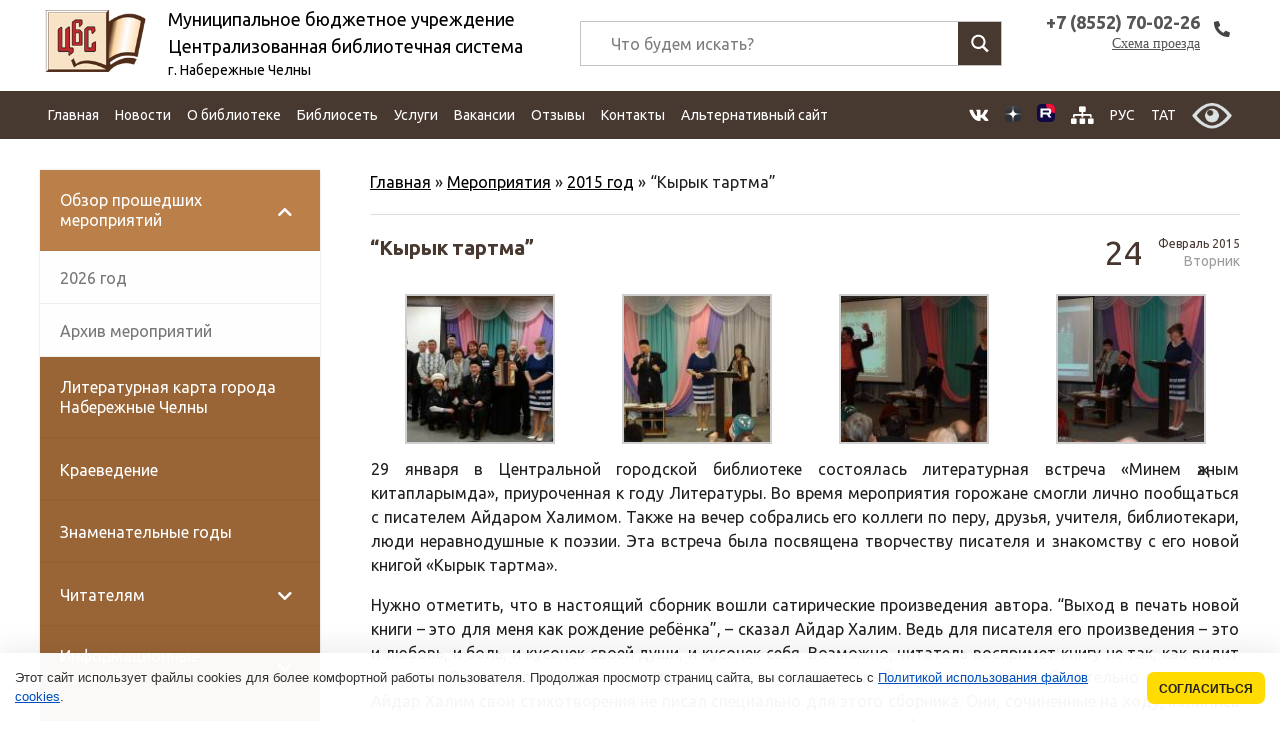

--- FILE ---
content_type: text/html; charset=UTF-8
request_url: https://xn----7sbcaucqbthgyg0d8d5c.xn--p1ai/nashi-meropriyatiya/tatarcha-kyryk-tartma
body_size: 56519
content:
<!DOCTYPE html>
<html  lang="ru-RU" >
<head>
    <meta http-equiv="Content-Type" content="text/html;" charset="UTF-8" />
    <title>
        “Кырык тартма” | Централизованная библиотечная система г. Набережные Челны    </title>
    <META name="description"
          content="Крупнейшее библиотечное учреждение города Набережные Челны. ЦБС объединяет 19 библиотек: Центральную городскую библиотеку, Центральную детскую библиотеку, 11 массовых библиотек-филиалов и 6 детских филиалов.">
    <meta name="google-site-verification" content="9DknUM4uRNxVCGyCmbDGUwzBelee3gsQ8AXufOLkQtU"/>
    <meta name='yandex-verification' content='512a1715a37307b7'/>
    <meta name="yandex-verification" content="a1ea8ad6ae594db4" />
    <meta name="viewport" content="width=device-width, initial-scale=1, maximum-scale=1, minimum-scale=1, user-scalable=no, minimal-ui">
<meta name="proculture-verification" content="14ca02902f6c8c2b10305b5dee61e50c" />
   <link rel="apple-touch-icon" href="https://xn----7sbcaucqbthgyg0d8d5c.xn--p1ai/wp-content/themes/new.biblioteka/img/favicon.png" />
    <style>
        img {
    /* background-image: url(/wp-content/themes/new.biblioteka/img/slider/bx_loader.gif);*/
     background-image: url(/wp-content/themes/new.biblioteka/img/slider/bx_loader.svg);
     background-position: top center;
     background-size: 35%;
         background-repeat: no-repeat;
}
    </style>
   <link rel="stylesheet" href="https://xn----7sbcaucqbthgyg0d8d5c.xn--p1ai/wp-content/themes/new.biblioteka/css/default.min.css"/>
    <link rel="stylesheet" href="https://xn----7sbcaucqbthgyg0d8d5c.xn--p1ai/wp-content/themes/new.biblioteka/css/style.css?ver=0.1"/>

    <!--[if lt IE 9]>
    <script src="https://oss.maxcdn.com/html5shiv/3.7.2/html5shiv.min.js"></script>
    <script src="https://oss.maxcdn.com/respond/1.4.2/respond.min.js"></script>
    <![endif]-->

    
<!-- This site is optimized with the Yoast SEO plugin v13.5 - https://yoast.com/wordpress/plugins/seo/ -->
<meta name="robots" content="max-snippet:-1, max-image-preview:large, max-video-preview:-1"/>
<link rel="canonical" href="https://xn----7sbcaucqbthgyg0d8d5c.xn--p1ai/nashi-meropriyatiya/tatarcha-kyryk-tartma" />
<meta property="og:locale" content="ru_RU" />
<meta property="og:type" content="article" />
<meta property="og:title" content="“Кырык тартма” | Централизованная библиотечная система г. Набережные Челны" />
<meta property="og:description" content="29 января в Центральной городской библиотеке состоялась литературная встреча «Минем җаным китапларымда», приуроченная к году Литературы. Во время мероприятия горожане смогли лично пообщаться с писателем..." />
<meta property="og:url" content="https://xn----7sbcaucqbthgyg0d8d5c.xn--p1ai/nashi-meropriyatiya/tatarcha-kyryk-tartma" />
<meta property="og:site_name" content="Централизованная библиотечная система" />
<meta property="article:publisher" content="https://vk.com/bibl_chelny" />
<meta property="article:section" content="2015 год" />
<meta property="article:published_time" content="2015-02-24T14:08:48+00:00" />
<meta property="article:modified_time" content="2015-06-08T07:10:12+00:00" />
<meta property="og:updated_time" content="2015-06-08T07:10:12+00:00" />
<meta property="og:image" content="https://xn----7sbcaucqbthgyg0d8d5c.xn--p1ai/wp-content/uploads/2015/02/DSC04582.jpg" />
<meta property="og:image:secure_url" content="https://xn----7sbcaucqbthgyg0d8d5c.xn--p1ai/wp-content/uploads/2015/02/DSC04582.jpg" />
<meta property="og:image:width" content="851" />
<meta property="og:image:height" content="600" />
<meta property="og:locale:alternate" content="tt_RU" />
<script type='application/ld+json' class='yoast-schema-graph yoast-schema-graph--main'>{"@context":"https://schema.org","@graph":[{"@type":"WebSite","@id":"https://xn----7sbcaucqbthgyg0d8d5c.xn--p1ai/#website","url":"https://xn----7sbcaucqbthgyg0d8d5c.xn--p1ai/","name":"\u0426\u0435\u043d\u0442\u0440\u0430\u043b\u0438\u0437\u043e\u0432\u0430\u043d\u043d\u0430\u044f \u0431\u0438\u0431\u043b\u0438\u043e\u0442\u0435\u0447\u043d\u0430\u044f \u0441\u0438\u0441\u0442\u0435\u043c\u0430","inLanguage":"ru-RU","description":"\u0433. \u041d\u0430\u0431\u0435\u0440\u0435\u0436\u043d\u044b\u0435 \u0427\u0435\u043b\u043d\u044b","potentialAction":[{"@type":"SearchAction","target":"https://xn----7sbcaucqbthgyg0d8d5c.xn--p1ai/?s={search_term_string}","query-input":"required name=search_term_string"}]},{"@type":"ImageObject","@id":"https://xn----7sbcaucqbthgyg0d8d5c.xn--p1ai/nashi-meropriyatiya/tatarcha-kyryk-tartma#primaryimage","inLanguage":"ru-RU","url":"https://xn----7sbcaucqbthgyg0d8d5c.xn--p1ai/wp-content/uploads/2015/02/DSC04582.jpg","width":851,"height":600},{"@type":"WebPage","@id":"https://xn----7sbcaucqbthgyg0d8d5c.xn--p1ai/nashi-meropriyatiya/tatarcha-kyryk-tartma#webpage","url":"https://xn----7sbcaucqbthgyg0d8d5c.xn--p1ai/nashi-meropriyatiya/tatarcha-kyryk-tartma","name":"\u201c\u041a\u044b\u0440\u044b\u043a \u0442\u0430\u0440\u0442\u043c\u0430\u201d | \u0426\u0435\u043d\u0442\u0440\u0430\u043b\u0438\u0437\u043e\u0432\u0430\u043d\u043d\u0430\u044f \u0431\u0438\u0431\u043b\u0438\u043e\u0442\u0435\u0447\u043d\u0430\u044f \u0441\u0438\u0441\u0442\u0435\u043c\u0430 \u0433. \u041d\u0430\u0431\u0435\u0440\u0435\u0436\u043d\u044b\u0435 \u0427\u0435\u043b\u043d\u044b","isPartOf":{"@id":"https://xn----7sbcaucqbthgyg0d8d5c.xn--p1ai/#website"},"inLanguage":"ru-RU","primaryImageOfPage":{"@id":"https://xn----7sbcaucqbthgyg0d8d5c.xn--p1ai/nashi-meropriyatiya/tatarcha-kyryk-tartma#primaryimage"},"datePublished":"2015-02-24T14:08:48+00:00","dateModified":"2015-06-08T07:10:12+00:00","author":{"@id":"https://xn----7sbcaucqbthgyg0d8d5c.xn--p1ai/#/schema/person/523246cb888180e398e4f6ef3ce5546e"},"breadcrumb":{"@id":"https://xn----7sbcaucqbthgyg0d8d5c.xn--p1ai/nashi-meropriyatiya/tatarcha-kyryk-tartma#breadcrumb"},"potentialAction":[{"@type":"ReadAction","target":["https://xn----7sbcaucqbthgyg0d8d5c.xn--p1ai/nashi-meropriyatiya/tatarcha-kyryk-tartma"]}]},{"@type":"BreadcrumbList","@id":"https://xn----7sbcaucqbthgyg0d8d5c.xn--p1ai/nashi-meropriyatiya/tatarcha-kyryk-tartma#breadcrumb","itemListElement":[{"@type":"ListItem","position":1,"item":{"@type":"WebPage","@id":"https://xn----7sbcaucqbthgyg0d8d5c.xn--p1ai/","url":"https://xn----7sbcaucqbthgyg0d8d5c.xn--p1ai/","name":"\u0413\u043b\u0430\u0432\u043d\u0430\u044f"}},{"@type":"ListItem","position":2,"item":{"@type":"WebPage","@id":"https://xn----7sbcaucqbthgyg0d8d5c.xn--p1ai/nashi-meropriyatiya","url":"https://xn----7sbcaucqbthgyg0d8d5c.xn--p1ai/nashi-meropriyatiya","name":"\u041c\u0435\u0440\u043e\u043f\u0440\u0438\u044f\u0442\u0438\u044f"}},{"@type":"ListItem","position":3,"item":{"@type":"WebPage","@id":"https://xn----7sbcaucqbthgyg0d8d5c.xn--p1ai/nashi-meropriyatiya/meropriyatya_2015","url":"https://xn----7sbcaucqbthgyg0d8d5c.xn--p1ai/nashi-meropriyatiya/meropriyatya_2015","name":"2015 \u0433\u043e\u0434"}},{"@type":"ListItem","position":4,"item":{"@type":"WebPage","@id":"https://xn----7sbcaucqbthgyg0d8d5c.xn--p1ai/nashi-meropriyatiya/tatarcha-kyryk-tartma","url":"https://xn----7sbcaucqbthgyg0d8d5c.xn--p1ai/nashi-meropriyatiya/tatarcha-kyryk-tartma","name":"\u201c\u041a\u044b\u0440\u044b\u043a \u0442\u0430\u0440\u0442\u043c\u0430\u201d"}}]},{"@type":["Person"],"@id":"https://xn----7sbcaucqbthgyg0d8d5c.xn--p1ai/#/schema/person/523246cb888180e398e4f6ef3ce5546e","name":"\u0426\u0435\u043d\u0442\u0440\u0430\u043b\u044c\u043d\u0430\u044f \u0411\u0438\u0431\u043b\u0438\u043e\u0442\u0435\u043a\u0430","sameAs":[]}]}</script>
<!-- / Yoast SEO plugin. -->

<link rel='dns-prefetch' href='//www.google.com' />

		<style type="text/css">
			.mistape-test, .mistape_mistake_inner {color: #E42029 !important;}
			#mistape_dialog h2::before, #mistape_dialog .mistape_action, .mistape-letter-back {background-color: #E42029 !important; }
			#mistape_reported_text:before, #mistape_reported_text:after {border-color: #E42029 !important;}
            .mistape-letter-front .front-left {border-left-color: #E42029 !important;}
            .mistape-letter-front .front-right {border-right-color: #E42029 !important;}
            .mistape-letter-front .front-bottom, .mistape-letter-back > .mistape-letter-back-top, .mistape-letter-top {border-bottom-color: #E42029 !important;}
            .mistape-logo svg {fill: #E42029 !important;}
		</style>
		<link rel='stylesheet' id='colorbox-theme1-css'  href='https://xn----7sbcaucqbthgyg0d8d5c.xn--p1ai/wp-content/plugins/jquery-colorbox/themes/theme1/colorbox.css?ver=4.6.2' type='text/css' media='screen' />
<link rel='stylesheet' id='colorbox-css-css'  href='https://xn----7sbcaucqbthgyg0d8d5c.xn--p1ai/wp-content/plugins/jquery-colorbox/css/jquery-colorbox-zoom.css?ver=1.4.33' type='text/css' media='all' />
<link rel='stylesheet' id='wp-customer-reviews-3-frontend-css'  href='https://xn----7sbcaucqbthgyg0d8d5c.xn--p1ai/wp-content/plugins/wp-customer-reviews/css/wp-customer-reviews-generated.css?ver=3.5.5' type='text/css' media='all' />
<link rel='stylesheet' id='wp-block-library-css'  href='https://xn----7sbcaucqbthgyg0d8d5c.xn--p1ai/wp-includes/css/dist/block-library/style.min.css?ver=5.5.17' type='text/css' media='all' />
<link rel='stylesheet' id='awsm-ead-public-css'  href='https://xn----7sbcaucqbthgyg0d8d5c.xn--p1ai/wp-content/plugins/embed-any-document/css/embed-public.min.css?ver=2.6.1' type='text/css' media='all' />
<link rel='stylesheet' id='contact-form-7-css'  href='https://xn----7sbcaucqbthgyg0d8d5c.xn--p1ai/wp-content/plugins/contact-form-7/includes/css/styles.css?ver=5.3.2' type='text/css' media='all' />
<link rel='stylesheet' id='vi-style-css'  href='https://xn----7sbcaucqbthgyg0d8d5c.xn--p1ai/wp-content/plugins/for-the-visually-impaired/css/styles.css?ver=5.5.17' type='text/css' media='all' />
<style id='vi-style-inline-css' type='text/css'>

		.vi-on-img-button{
  background: url(https://xn----7sbcaucqbthgyg0d8d5c.xn--p1ai/wp-content/plugins/for-the-visually-impaired/img/icon_58.png) 100% 100% no-repeat;
  background-size: contain;
    display: inline-block;
    vertical-align: middle;
    height: 58px;
    width: 58px;
    text-decoration: none;
    outline: 0;
		}
#bt_widget-vi-on a {
	text-align: center;
	cursor: pointer;
	background: #473830;
	box-shadow: 0 -3px 0 rgba(0, 0, 0, 0.1) inset;
	border: 0 none;
	border-radius: 6px;
	overflow: hidden;
    font-size: 15px;
    padding: 13px 18px 16px;
	text-decoration: none;
	display: inline-block;
	font-family: arial;
    font-weight: 700;
	line-height: 100%;
	text-shadow: 1px 1px 0 rgba(0, 0, 0, 0.12);
	margin-top: -3px;
    color: #ffffff;
    border-radius: 10px;
    vertical-align:middle;

}


#bt_widget-vi-on a:hover {
	-o-box-shadow: 0 -1px 0 rgba(0, 0, 0, 0.14) inset;
	-moz-box-shadow: 0 -1px 0 rgba(0, 0, 0, 0.14) inset;
	-webkit-box-shadow: 0 -1px 0 rgba(0, 0, 0, 0.14) inset;
	box-shadow: 0 -1px 0 rgba(0, 0, 0, 0.14) inset;
	text-decoration: underline;	
}

#bt_widget-vi-on .vi_widget_img {
    vertical-align:middle;
}
#bt_widget-vi-on  {
	    position: relative;
    top: 0;
    left: 0;
    color: #000000;
    font-size: 18px;
    letter-spacing: 0;
    text-align: center;
}
.vi-close{
	vertical-align: middle;
	text-align: center;
	display: flex;
	justify-content: center;
	align-items: center;
	font-size: 16px;
	text-decoration: none;
	font-weight: bold;
	vertical-align: middle;
	word-break: break-all;
    word-wrap: break-word;

}
.bt_widget-vi{
	vertical-align: middle;
	text-align: center;
	
}
		
		
</style>
<link rel='stylesheet' id='wpm-main-css'  href='//xn----7sbcaucqbthgyg0d8d5c.xn--p1ai/wp-content/plugins/wp-multilang/assets/styles/main.min.css?ver=2.4.1' type='text/css' media='all' />
<link rel='stylesheet' id='mistape-front-css'  href='https://xn----7sbcaucqbthgyg0d8d5c.xn--p1ai/wp-content/plugins/mistape/assets/css/mistape-front.css?ver=1.3.9' type='text/css' media='all' />
<link rel='stylesheet' id='wpdreams-asl-basic-css'  href='https://xn----7sbcaucqbthgyg0d8d5c.xn--p1ai/wp-content/plugins/ajax-search-lite/css/style.basic.css?ver=4.8.4' type='text/css' media='all' />
<link rel='stylesheet' id='wpdreams-ajaxsearchlite-css'  href='https://xn----7sbcaucqbthgyg0d8d5c.xn--p1ai/wp-content/plugins/ajax-search-lite/css/style-underline.css?ver=4.8.4' type='text/css' media='all' />
<link rel='stylesheet' id='addtoany-css'  href='https://xn----7sbcaucqbthgyg0d8d5c.xn--p1ai/wp-content/plugins/add-to-any/addtoany.min.css?ver=1.15' type='text/css' media='all' />
<link rel='stylesheet' id='bellows-css'  href='https://xn----7sbcaucqbthgyg0d8d5c.xn--p1ai/wp-content/plugins/bellows-accordion-menu/assets/css/bellows.min.css?ver=1.2.1' type='text/css' media='all' />
<link rel='stylesheet' id='bellows-font-awesome-css'  href='https://xn----7sbcaucqbthgyg0d8d5c.xn--p1ai/wp-content/plugins/bellows-accordion-menu/assets/css/fontawesome/css/font-awesome.min.css?ver=1.2.1' type='text/css' media='all' />
<link rel='stylesheet' id='bellows-vanilla-css'  href='https://xn----7sbcaucqbthgyg0d8d5c.xn--p1ai/wp-content/plugins/bellows-accordion-menu/assets/css/skins/vanilla.css?ver=1.2.1' type='text/css' media='all' />
<link rel='stylesheet' id='wp-commentnavi-css'  href='https://xn----7sbcaucqbthgyg0d8d5c.xn--p1ai/wp-content/plugins/wp-commentnavi/commentnavi-css.css?ver=1.10' type='text/css' media='all' />
<script type='text/javascript' src='https://xn----7sbcaucqbthgyg0d8d5c.xn--p1ai/wp-content/themes/new.biblioteka/js/jquery-3.3.1.min.js' id='jquery-js'></script>
<script type='text/javascript' src='https://xn----7sbcaucqbthgyg0d8d5c.xn--p1ai/wp-content/plugins/wp-customer-reviews/js/wp-customer-reviews.js?ver=3.5.5' id='wp-customer-reviews-3-frontend-js'></script>
<script type='text/javascript' src='https://xn----7sbcaucqbthgyg0d8d5c.xn--p1ai/wp-content/plugins/add-to-any/addtoany.min.js?ver=1.1' id='addtoany-js'></script>
<script type='text/javascript' src='https://xn----7sbcaucqbthgyg0d8d5c.xn--p1ai/wp-content/plugins/for-the-visually-impaired/js/js.cookie.js?ver=2.1.0' id='vi_cookie-js'></script>
<script type='text/javascript' id='add_vi_script-js-extra'>
/* <![CDATA[ */
var js_vi_script = {"txt_size":"18","sxema":"1","image":"1","font":"1","kerning":"2","line":"2","allbackgrnd":"1","reload_page":"1","auto_p_on":"0","scrool_panel":"","btxt":" ","btxt2":" ","btxtcolor":"#ffffff","bcolor":"#473830","img_close2":"<img src=\"https:\/\/xn----7sbcaucqbthgyg0d8d5c.xn--p1ai\/wp-content\/plugins\/for-the-visually-impaired\/img\/icon_58x.png\" class=\"vi_widget_img\">","razmer_images":"1","fs_title1":"\u041c\u0430\u043b\u0435\u043d\u044c\u043a\u0438\u0439 \u0440\u0430\u0437\u043c\u0435\u0440 \u0448\u0440\u0438\u0444\u0442\u0430","fs_title2":"\u0423\u043c\u0435\u043d\u044c\u0448\u0435\u043d\u043d\u044b\u0439 \u0440\u0430\u0437\u043c\u0435\u0440 \u0448\u0440\u0438\u0444\u0442\u0430","fs_title3":"\u041d\u043e\u0440\u043c\u0430\u043b\u044c\u043d\u044b\u0439 \u0440\u0430\u0437\u043c\u0435\u0440 \u0448\u0440\u0438\u0444\u0442\u0430","fs_title4":"\u0423\u0432\u0435\u043b\u0438\u0447\u0435\u043d\u043d\u044b\u0439 \u0440\u0430\u0437\u043c\u0435\u0440 \u0448\u0440\u0438\u0444\u0442\u0430","fs_title5":"\u0411\u043e\u043b\u044c\u0448\u043e\u0439 \u0440\u0430\u0437\u043c\u0435\u0440 \u0448\u0440\u0438\u0444\u0442\u0430","sxem_title":"\u0426","sxem_title1":"\u0426\u0432\u0435\u0442\u043e\u0432\u0430\u044f \u0441\u0445\u0435\u043c\u0430: \u0427\u0435\u0440\u043d\u044b\u043c \u043f\u043e \u0431\u0435\u043b\u043e\u043c\u0443","sxem_title2":"\u0426\u0432\u0435\u0442\u043e\u0432\u0430\u044f \u0441\u0445\u0435\u043c\u0430: \u0411\u0435\u043b\u044b\u043c \u043f\u043e \u0447\u0435\u0440\u043d\u043e\u043c\u0443","sxem_title3":"\u0426\u0432\u0435\u0442\u043e\u0432\u0430\u044f \u0441\u0445\u0435\u043c\u0430: \u0422\u0435\u043c\u043d\u043e-\u0441\u0438\u043d\u0438\u043c \u043f\u043e \u0433\u043e\u043b\u0443\u0431\u043e\u043c\u0443","sxem_title4":"\u0426\u0432\u0435\u0442\u043e\u0432\u0430\u044f \u0441\u0445\u0435\u043c\u0430: \u041a\u043e\u0440\u0438\u0447\u043d\u0435\u0432\u044b\u043c \u043f\u043e \u0431\u0435\u0436\u0435\u0432\u043e\u043c\u0443","sxem_title5":"\u0426\u0432\u0435\u0442\u043e\u0432\u0430\u044f \u0441\u0445\u0435\u043c\u0430: \u0417\u0435\u043b\u0435\u043d\u044b\u043c \u043f\u043e \u0442\u0435\u043c\u043d\u043e-\u043a\u043e\u0440\u0438\u0447\u043d\u0435\u0432\u043e\u043c\u0443","img_title_on":"\u0412\u043a\u043b\u044e\u0447\u0438\u0442\u044c \u0438\u0437\u043e\u0431\u0440\u0430\u0436\u0435\u043d\u0438\u044f","img_title_gs":"\u0427\u0435\u0440\u043d\u043e-\u0431\u0435\u043b\u044b\u0435 \u0438\u0437\u043e\u0431\u0440\u0430\u0436\u0435\u043d\u0438\u044f","img_title_off":"\u041e\u0442\u043a\u043b\u044e\u0447\u0438\u0442\u044c \u0438\u0437\u043e\u0431\u0440\u0430\u0436\u0435\u043d\u0438\u044f","setting_title":"\u041d\u0430\u0441\u0442\u0440\u043e\u0439\u043a\u0438","close_title":"\u0412\u0435\u0440\u043d\u0443\u0442\u044c\u0441\u044f \u0432 \u043e\u0431\u044b\u0447\u043d\u044b\u0439 \u0440\u0435\u0436\u0438\u043c","settings_title":"\u041d\u0430\u0441\u0442\u0440\u043e\u0439\u043a\u0438 \u0448\u0440\u0438\u0444\u0442\u0430","setfont_title":"\u0412\u044b\u0431\u0435\u0440\u0438\u0442\u0435 \u0448\u0440\u0438\u0444\u0442","setsplet":"\u0418\u043d\u0442\u0435\u0440\u0432\u0430\u043b \u043c\u0435\u0436\u0434\u0443 \u0431\u0443\u043a\u0432\u0430\u043c\u0438","setspline":"\u0418\u043d\u0442\u0435\u0440\u0432\u0430\u043b \u043c\u0435\u0436\u0434\u0443 \u0441\u0442\u0440\u043e\u043a\u0430\u043c\u0438","standart":"\u0421\u0442\u0430\u043d\u0434\u0430\u0440\u0442\u043d\u044b\u0439","average":"\u0421\u0440\u0435\u0434\u043d\u0438\u0439","big":"\u0411\u043e\u043b\u044c\u0448\u043e\u0439","sel_sxem":"\u0412\u044b\u0431\u043e\u0440 \u0446\u0432\u0435\u0442\u043e\u0432\u043e\u0439 \u0441\u0445\u0435\u043c\u044b","closepanel":"\u0417\u0430\u043a\u0440\u044b\u0442\u044c \u043f\u0430\u043d\u0435\u043b\u044c","defsetpanel":"\u0412\u0435\u0440\u043d\u0443\u0442\u044c \u0441\u0442\u0430\u043d\u0434\u0430\u0440\u0442\u043d\u044b\u0435 \u043d\u0430\u0441\u0442\u0440\u043e\u0439\u043a\u0438","noimgdescr":"\u043d\u0435\u0442 \u043e\u043f\u0438\u0441\u0430\u043d\u0438\u044f \u043a \u0438\u0437\u043e\u0431\u0440\u0430\u0436\u0435\u043d\u0438\u044e","picture":"\u0418\u0437\u043e\u0431\u0440\u0430\u0436\u0435\u043d\u0438\u0435"};
/* ]]> */
</script>
<script type='text/javascript' src='https://xn----7sbcaucqbthgyg0d8d5c.xn--p1ai/wp-content/plugins/for-the-visually-impaired/js/js.for.the.visually.impaired.js?ver=0.53' id='add_vi_script-js'></script>
<script type='text/javascript' src='https://xn----7sbcaucqbthgyg0d8d5c.xn--p1ai/wp-content/themes/new.biblioteka/js/jquery.bxslider.min.js?ver=4.1.2' id='jq_bxslider-js'></script>
<script type='text/javascript' src='https://xn----7sbcaucqbthgyg0d8d5c.xn--p1ai/wp-content/themes/new.biblioteka/js/library_custom.js?ver=5.5.17' id='jq_custom-js'></script>
<link rel="https://api.w.org/" href="https://xn----7sbcaucqbthgyg0d8d5c.xn--p1ai/wp-json/" /><link rel="alternate" type="application/json" href="https://xn----7sbcaucqbthgyg0d8d5c.xn--p1ai/wp-json/wp/v2/posts/3893" /><link rel='shortlink' href='https://xn----7sbcaucqbthgyg0d8d5c.xn--p1ai/?p=3893' />
<link rel="alternate" type="application/json+oembed" href="https://xn----7sbcaucqbthgyg0d8d5c.xn--p1ai/wp-json/oembed/1.0/embed?url=https%3A%2F%2Fxn----7sbcaucqbthgyg0d8d5c.xn--p1ai%2Fnashi-meropriyatiya%2Ftatarcha-kyryk-tartma" />
<link rel="alternate" type="text/xml+oembed" href="https://xn----7sbcaucqbthgyg0d8d5c.xn--p1ai/wp-json/oembed/1.0/embed?url=https%3A%2F%2Fxn----7sbcaucqbthgyg0d8d5c.xn--p1ai%2Fnashi-meropriyatiya%2Ftatarcha-kyryk-tartma&#038;format=xml" />

<script data-cfasync="false">
window.a2a_config=window.a2a_config||{};a2a_config.callbacks=[];a2a_config.overlays=[];a2a_config.templates={};a2a_localize = {
	Share: "Отправить",
	Save: "Сохранить",
	Subscribe: "Подписаться",
	Email: "E-mail",
	Bookmark: "В закладки!",
	ShowAll: "Показать все",
	ShowLess: "Показать остальное",
	FindServices: "Найти сервис(ы)",
	FindAnyServiceToAddTo: "Найти сервис и добавить",
	PoweredBy: "Работает на",
	ShareViaEmail: "Поделиться по электронной почте",
	SubscribeViaEmail: "Подписаться по электронной почте",
	BookmarkInYourBrowser: "Добавить в закладки",
	BookmarkInstructions: "Нажмите Ctrl+D или \u2318+D, чтобы добавить страницу в закладки",
	AddToYourFavorites: "Добавить в Избранное",
	SendFromWebOrProgram: "Отправлять с любого email-адреса или email-программы",
	EmailProgram: "Почтовая программа",
	More: "Подробнее&#8230;",
	ThanksForSharing: "Спасибо, что поделились!",
	ThanksForFollowing: "Спасибо за подписку!"
};

(function(d,s,a,b){a=d.createElement(s);b=d.getElementsByTagName(s)[0];a.async=1;a.src="https://static.addtoany.com/menu/page.js";b.parentNode.insertBefore(a,b);})(document,"script");
</script>
<style id="bellows-custom-generated-css">
/** Bellows Custom Menu Styles (Customizer) **/
/* main */
.bellows.bellows-main, .bellows.bellows-main .bellows-menu-item, .bellows.bellows-main .bellows-menu-item .bellows-target { font-family:Ubuntu, "Myriad Pro", Verdana, Arial, Helvetica, sans-serif; }



/** Bellows Custom Tweaks (General Settings) **/
.bellows.bellows-skin-vanilla .bellows-nav .bellows-item-level-0>.bellows-target, .bellows.bellows-skin-vanilla .bellows-nav .bellows-item-level-0>.bellows-custom-content {
    color: #fff;
    background-color: #996536;
}
.bellows.bellows-skin-vanilla .bellows-nav .bellows-item-level-0>.bellows-target:hover,.bellows.bellows-skin-vanilla .bellows-nav .bellows-item-level-0.bellows-active>.bellows-target, .bellows.bellows-skin-vanilla .bellows-nav .bellows-item-level-0.bellows-current-menu-item>.bellows-target, .bellows.bellows-skin-vanilla .bellows-nav .bellows-item-level-0.bellows-current-menu-ancestor>.bellows-target {
    background: #bb804a;
}
/* Status: Loaded from Transient */

</style>
<style type="text/css">
<!--
/* Styles by My Calendar - Joseph C Dolson https://www.joedolson.com/ */

.mc-main .mc_general .event-title, .mc-main .mc_general .event-title a { background: #ffffcc; color: #000000; }
.mc-main .mc_general .event-title a:hover, .mc-main .mc_general .event-title a:focus { background: #ffffff;}
.mc-main {--primary-dark: #473830; --primary-light: #fff; --secondary-light: #fff; --secondary-dark: #996536; --highlight-dark: #666; --highlight-light: #efefef; --category-mc_general: #ffffcc; }
-->
</style><link rel="alternate" hreflang="x-default" href="https://xn----7sbcaucqbthgyg0d8d5c.xn--p1ai/nashi-meropriyatiya/tatarcha-kyryk-tartma"/>
<link rel="alternate" hreflang="ru-ru" href="https://xn----7sbcaucqbthgyg0d8d5c.xn--p1ai/nashi-meropriyatiya/tatarcha-kyryk-tartma"/>
<link rel="alternate" hreflang="tt-ru" href="https://xn----7sbcaucqbthgyg0d8d5c.xn--p1ai/tt/nashi-meropriyatiya/tatarcha-kyryk-tartma"/>
                <link href='//fonts.googleapis.com/css?family=Open+Sans' rel='stylesheet' type='text/css'>
                                <style type="text/css">
                    <!--
                    
            @font-face {
                font-family: 'aslsicons2';
                src: url('https://xn----7sbcaucqbthgyg0d8d5c.xn--p1ai/wp-content/plugins/ajax-search-lite/css/fonts/icons2.eot');
                src: url('https://xn----7sbcaucqbthgyg0d8d5c.xn--p1ai/wp-content/plugins/ajax-search-lite/css/fonts/icons2.eot?#iefix') format('embedded-opentype'),
                     url('https://xn----7sbcaucqbthgyg0d8d5c.xn--p1ai/wp-content/plugins/ajax-search-lite/css/fonts/icons2.woff2') format('woff2'),
                     url('https://xn----7sbcaucqbthgyg0d8d5c.xn--p1ai/wp-content/plugins/ajax-search-lite/css/fonts/icons2.woff') format('woff'),
                     url('https://xn----7sbcaucqbthgyg0d8d5c.xn--p1ai/wp-content/plugins/ajax-search-lite/css/fonts/icons2.ttf') format('truetype'),
                     url('https://xn----7sbcaucqbthgyg0d8d5c.xn--p1ai/wp-content/plugins/ajax-search-lite/css/fonts/icons2.svg#icons') format('svg');
                font-weight: normal;
                font-style: normal;
            }
            div[id*='ajaxsearchlitesettings'].searchsettings .asl_option_inner label {
                font-size: 0px !important;
                color: rgba(0, 0, 0, 0);
            }
            div[id*='ajaxsearchlitesettings'].searchsettings .asl_option_inner label:after {
                font-size: 11px !important;
                position: absolute;
                top: 0;
                left: 0;
                z-index: 1;
            }
            div[id*='ajaxsearchlite'].wpdreams_asl_container {
                width: 100%;
                margin: 10px 0 10px 0;
            }
            div[id*='ajaxsearchliteres'].wpdreams_asl_results div.resdrg span.highlighted {
                font-weight: bold;
                color: rgba(214, 137, 41, 0.57);
                background-color: rgba(238, 238, 238, 1);
            }
            div[id*='ajaxsearchliteres'].wpdreams_asl_results .results div.asl_image {
                width: 70px;
                height: 70px;
            }
            div.asl_r .results {
                max-height: none;
            }
            
                .asl_w, .asl_w * {font-family:"Ubuntu" !important;}
                .asl_m input[type=search]::placeholder{font-family:"Ubuntu" !important;}
                .asl_m input[type=search]::-webkit-input-placeholder{font-family:"Ubuntu" !important;}
                .asl_m input[type=search]::-moz-placeholder{font-family:"Ubuntu" !important;}
                .asl_m input[type=search]:-ms-input-placeholder{font-family:"Ubuntu" !important;}
                
                .asl_m .probox svg {
                    fill: rgb(255, 255, 255) !important;
                }
                .asl_m .probox .innericon {
                    background-color: rgba(71, 56, 48, 1) !important;
                    background-image: none !important;
                    -webkit-background-image: none !important;
                    -ms-background-image: none !important;
                }
                
                div.asl_m.asl_w {
                    border:1px solid rgba(196, 196, 196, 1) !important;border-radius:0px 0px 0px 0px !important;
                    box-shadow: none !important;
                }
                div.asl_m.asl_w .probox {border: none !important;}
                
                div.asl_r.asl_w.vertical .results .item::after {
                    display: block;
                    position: absolute;
                    bottom: 0;
                    content: '';
                    height: 1px;
                    width: 100%;
                    background: #D8D8D8;
                }
                div.asl_r.asl_w.vertical .results .item.asp_last_item::after {
                    display: none;
                }
                 #ajaxsearchlite1 .probox, div.asl_w .probox {
height: 43px;
}
#ajaxsearchlite1 .probox .proinput input, div.asl_w .probox .proinput input {
font-size: 16px;
}
div.asl_m .probox .proinput form {
padding: 8px 15px;
}
div.asl_w .probox .promagnifier, div.asl_w .probox .proloading, div.asl_w .probox .proclose, div.asl_w .probox .promagnifier, div.asl_w .probox .prosettings {
    width: 43px;
    height: 43px;
}                    -->
                </style>
                            <script type="text/javascript">
                if ( typeof _ASL !== "undefined" && _ASL !== null && typeof _ASL.initialize !== "undefined" )
                    _ASL.initialize();
            </script>
            <link rel="icon" href="https://xn----7sbcaucqbthgyg0d8d5c.xn--p1ai/wp-content/uploads/2016/07/cropped-logotip-2-1-32x32.jpg" sizes="32x32" />
<link rel="icon" href="https://xn----7sbcaucqbthgyg0d8d5c.xn--p1ai/wp-content/uploads/2016/07/cropped-logotip-2-1-192x192.jpg" sizes="192x192" />
<link rel="apple-touch-icon" href="https://xn----7sbcaucqbthgyg0d8d5c.xn--p1ai/wp-content/uploads/2016/07/cropped-logotip-2-1-180x180.jpg" />
<meta name="msapplication-TileImage" content="https://xn----7sbcaucqbthgyg0d8d5c.xn--p1ai/wp-content/uploads/2016/07/cropped-logotip-2-1-270x270.jpg" />
</head>

<body class="post-template-default single single-post postid-3893 single-format-standard language-ru">
<noscript>
    <div id="ie6-warning">Для полноценной работы с нашим сайтом необходимо, чтобы в браузере был включён JavaScript.
        Пожалуйста, включите его.
    </div>
</noscript>
<div class="menu_fon"></div>

<div class="container">
    <header class="cd-auto-hide-header main_header">

        <div class="header ">
            <div class="contentcenter">
                <ul class="vcard">
                    <li class="logo ">
                                                    <a href="https://xn----7sbcaucqbthgyg0d8d5c.xn--p1ai" class=""
                               alt="Муниципальное бюджетное учреждение Централизованная библиотечная система г. Набережные Челны"
                               title="Муниципальное бюджетное учреждение Централизованная библиотечная система г. Набережные Челны"
                               rel="home">
                                <img src="https://xn----7sbcaucqbthgyg0d8d5c.xn--p1ai/wp-content/themes/new.biblioteka/img/logo.png" class="photo"
                                     alt="Централизованная библиотечная система" title="Главная | Централизованная библиотечная система"/>
                                <div class="sitename">
                                    <div class="orgform">Муниципальное бюджетное учреждение</div>
                                    <div class="title">
                                        Централизованная библиотечная система                                    </div>
                                    <div class="sity">г. Набережные Челны</div>
                                </div>
                            </a>
                            <div id="search-activate"></div>
                        
                    </li>
                    <li class="callto">
                        <div class="vcardcenter">

                            <a href="tel:+7 (8000) 000-00-00"><abbr class="tel" title="+7 (8552) 70-02-26">+7 (8552) 70-02-26</abbr></a>
                            <a class="map " href="/nashi-biblioteki/">Схема проезда</a>

                        </div>
                    </li>
                    <li class="search  ">
<div class="searchform-top ">
	 <div id='ajaxsearchlite1' class="wpdreams_asl_container asl_w asl_m asl_m_1">
<div class="probox">

    
    <div class='promagnifier'>
                <div class='innericon'>
            <svg version="1.1" xmlns="http://www.w3.org/2000/svg" xmlns:xlink="http://www.w3.org/1999/xlink" x="0px" y="0px" width="512px" height="512px" viewBox="0 0 512 512" enable-background="new 0 0 512 512" xml:space="preserve">
                <path id="magnifier-2-icon" d="M460.355,421.59L353.844,315.078c20.041-27.553,31.885-61.437,31.885-98.037
                    C385.729,124.934,310.793,50,218.686,50C126.58,50,51.645,124.934,51.645,217.041c0,92.106,74.936,167.041,167.041,167.041
                    c34.912,0,67.352-10.773,94.184-29.158L419.945,462L460.355,421.59z M100.631,217.041c0-65.096,52.959-118.056,118.055-118.056
                    c65.098,0,118.057,52.959,118.057,118.056c0,65.096-52.959,118.056-118.057,118.056C153.59,335.097,100.631,282.137,100.631,217.041
                    z"/>
            </svg>
        </div>
    </div>

    
    
    <div class='prosettings' style='display:none;' data-opened=0>
                <div class='innericon'>
            <svg version="1.1" xmlns="http://www.w3.org/2000/svg" xmlns:xlink="http://www.w3.org/1999/xlink" x="0px" y="0px" width="512px" height="512px" viewBox="0 0 512 512" enable-background="new 0 0 512 512" xml:space="preserve">
                <polygon id="arrow-25-icon" transform = "rotate(90 256 256)" points="142.332,104.886 197.48,50 402.5,256 197.48,462 142.332,407.113 292.727,256 "/>
            </svg>
        </div>
    </div>

    
    
    <div class='proinput'>
        <form autocomplete="off" aria-label='Ajax search form'>
            <input aria-label='Search input' type='search' class='orig' name='phrase' placeholder='Что будем искать?' value='' autocomplete="off"/>
            <input aria-label='Autocomplete input, do not use this' type='text' class='autocomplete' name='phrase' value='' autocomplete="off"/>
            <span class='loading'></span>
            <input type='submit' value="Start search" style='width:0; height: 0; visibility: hidden;'>
        </form>
    </div>

    
    
    <div class='proloading'>

        <div class="asl_loader"><div class="asl_loader-inner asl_simple-circle"></div></div>

            </div>

            <div class='proclose'>
            <svg version="1.1" xmlns="http://www.w3.org/2000/svg" xmlns:xlink="http://www.w3.org/1999/xlink" x="0px"
                 y="0px"
                 width="512px" height="512px" viewBox="0 0 512 512" enable-background="new 0 0 512 512"
                 xml:space="preserve">
            <polygon id="x-mark-icon"
                     points="438.393,374.595 319.757,255.977 438.378,137.348 374.595,73.607 255.995,192.225 137.375,73.622 73.607,137.352 192.246,255.983 73.622,374.625 137.352,438.393 256.002,319.734 374.652,438.378 "/>
        </svg>
        </div>
    
    
</div>
</div>


<div id='ajaxsearchlitesettings1' class="searchsettings wpdreams_asl_settings asl_w asl_s asl_s_1">
    <form name='options' autocomplete='off'>

        
                <fieldset class="asl_sett_scroll">
            <legend style="display: none;">Generic selectors</legend>
            <div class="asl_option_inner hiddend">
                <input type='hidden' name='qtranslate_lang' id='qtranslate_lang1'
                       value='0'/>
            </div>

	        
            
            <div class="asl_option">
                <div class="asl_option_inner">
                    <input type="checkbox" value="checked" id="set_exactonly1"
                           title="Exact matches only"
                           name="set_exactonly" />
                    <label for="set_exactonly1">Exact matches only</label>
                </div>
                <div class="asl_option_label">
                    Exact matches only                </div>
            </div>
            <div class="asl_option">
                <div class="asl_option_inner">
                    <input type="checkbox" value="None" id="set_intitle1"
                           title="Search in title"
                           name="set_intitle"  checked="checked"/>
                    <label for="set_intitle1">Search in title</label>
                </div>
                <div class="asl_option_label">
                    Search in title                </div>
            </div>
            <div class="asl_option">
                <div class="asl_option_inner">
                    <input type="checkbox" value="None" id="set_incontent1"
                           title="Search in content"
                           name="set_incontent"  checked="checked"/>
                    <label for="set_incontent1">Search in content</label>
                </div>
                <div class="asl_option_label">
                    Search in content                </div>
            </div>
            <div class="asl_option_inner hiddend">
                <input type="checkbox" value="None" id="set_inexcerpt1"
                       title="Search in excerpt"
                       name="set_inexcerpt"  checked="checked"/>
                <label for="set_inexcerpt1">Search in excerpt</label>
            </div>

            <div class="asl_option">
                <div class="asl_option_inner">
                    <input type="checkbox" value="None" id="set_inposts1"
                           title="Search in posts"
                           name="set_inposts"  checked="checked"/>
                    <label for="set_inposts1">Search in posts</label>
                </div>
                <div class="asl_option_label">
                    Search in posts                </div>
            </div>
            <div class="asl_option">
                <div class="asl_option_inner">
                    <input type="checkbox" value="None" id="set_inpages1"
                           title="Search in pages"
                           name="set_inpages"  checked="checked"/>
                    <label for="set_inpages1">Search in pages</label>
                </div>
                <div class="asl_option_label">
                    Search in pages                </div>
            </div>
                    </fieldset>
                    <div class="asl_option_inner hiddend">
                <input type="checkbox" value="maps_lit"
                       id="1customset_11"
                       title="Hidden option, ignore please"
                       name="customset[]" checked="checked"/>
                <label for="1customset_11">Hidden</label>
            </div>
            <div class="asl_option_label hiddend"></div>

                        <div class="asl_option_inner hiddend">
                <input type="checkbox" value="maps_post"
                       id="1customset_12"
                       title="Hidden option, ignore please"
                       name="customset[]" checked="checked"/>
                <label for="1customset_12">Hidden</label>
            </div>
            <div class="asl_option_label hiddend"></div>

                        <div class="asl_option_inner hiddend">
                <input type="checkbox" value="mc-events"
                       id="1customset_13"
                       title="Hidden option, ignore please"
                       name="customset[]" checked="checked"/>
                <label for="1customset_13">Hidden</label>
            </div>
            <div class="asl_option_label hiddend"></div>

                        </form>
</div>

<div id='ajaxsearchliteres1' class='vertical wpdreams_asl_results asl_w asl_r asl_r_1'>

    
    <div class="results">

        
            <div class="resdrg">
            </div>

        
    </div>

    
    
</div>

    <div id="asl_hidden_data">
        <svg style="position:absolute" height="0" width="0">
            <filter id="aslblur">
                <feGaussianBlur in="SourceGraphic" stdDeviation="4"/>
            </filter>
        </svg>
        <svg style="position:absolute" height="0" width="0">
            <filter id="no_aslblur"></filter>
        </svg>

    </div>

<div class="asl_init_data wpdreams_asl_data_ct" style="display:none !important;" id="asl_init_id_1" data-asldata="[base64]"></div>
       
                        	<!--form role="search" method="get" id="searchform" class="searchform" action="https://xn----7sbcaucqbthgyg0d8d5c.xn--p1ai">
								<div>
								
									<input  placeholder="Что будем искать?" class="queryField" type="text" size="20" maxlength="60"  type="text" value="" name="s" id="s">
									<input class="schBtn" type="submit" value=" " name="sfSbm" class="searchSbmFl">
								</div>
							</form-->
                           
                        </div>                    </li>


                </ul>
            </div>
        </div>

        <a href="#" id="touch-menu" class="mobile-menu nav-trigger">
            <span>
        		<em aria-hidden="true"></em>
			</span>
        </a>
        <nav class="header-menu" id="top-menu">
            <div class="contentcenter">



                    <div id="uNMenuDiv2" class="uMenuV  nav ">
                         
                                <li><a href="/">Главная</a></li>
                                <ul id="menu-verhnee-menyu" class=""><li id="menu-item-142" class="menu-item menu-item-type-taxonomy menu-item-object-category menu-item-has-children menu-item-142"><a href="https://xn----7sbcaucqbthgyg0d8d5c.xn--p1ai/news">Новости</a>
<ul class="sub-menu">
	<li id="menu-item-71694" class="menu-item menu-item-type-taxonomy menu-item-object-category current-post-ancestor current-menu-parent current-post-parent menu-item-71694"><a href="https://xn----7sbcaucqbthgyg0d8d5c.xn--p1ai/nashi-meropriyatiya">Обзор прошедших мероприятий</a></li>
</ul>
</li>
<li id="menu-item-2049" class="menu-item menu-item-type-custom menu-item-object-custom menu-item-has-children menu-item-2049"><a>О библиотеке</a>
<ul class="sub-menu">
	<li id="menu-item-529" class="menu-item menu-item-type-post_type menu-item-object-page menu-item-529"><a href="https://xn----7sbcaucqbthgyg0d8d5c.xn--p1ai/about/centralizovannaya-bibliotechnaya-sistema">О нас</a></li>
	<li id="menu-item-533" class="menu-item menu-item-type-post_type menu-item-object-page menu-item-533"><a href="https://xn----7sbcaucqbthgyg0d8d5c.xn--p1ai/about/rukovoditeli">Руководители</a></li>
	<li id="menu-item-24515" class="menu-item menu-item-type-post_type menu-item-object-page menu-item-24515"><a href="https://xn----7sbcaucqbthgyg0d8d5c.xn--p1ai/about/24512-2">Основные сведения</a></li>
	<li id="menu-item-71640" class="menu-item menu-item-type-post_type menu-item-object-page menu-item-71640"><a href="https://xn----7sbcaucqbthgyg0d8d5c.xn--p1ai/nashi-biblioteki">Библиосеть</a></li>
	<li id="menu-item-71643" class="menu-item menu-item-type-post_type menu-item-object-page menu-item-71643"><a href="https://xn----7sbcaucqbthgyg0d8d5c.xn--p1ai/nashi-uslugi">Услуги</a></li>
	<li id="menu-item-531" class="menu-item menu-item-type-post_type menu-item-object-page menu-item-531"><a href="https://xn----7sbcaucqbthgyg0d8d5c.xn--p1ai/about/nashi-dostizheniya">Наши достижения</a></li>
	<li id="menu-item-71642" class="menu-item menu-item-type-taxonomy menu-item-object-category menu-item-71642"><a href="https://xn----7sbcaucqbthgyg0d8d5c.xn--p1ai/kluby">Клубы</a></li>
	<li id="menu-item-614" class="menu-item menu-item-type-taxonomy menu-item-object-category menu-item-614"><a href="https://xn----7sbcaucqbthgyg0d8d5c.xn--p1ai/o-nas/o-nas-v-presse">О нас в прессе</a></li>
	<li id="menu-item-24979" class="menu-item menu-item-type-post_type menu-item-object-page menu-item-24979"><a href="https://xn----7sbcaucqbthgyg0d8d5c.xn--p1ai/about/kniga-pocheta-mbu-tsbs">Книга почета</a></li>
	<li id="menu-item-15294" class="menu-item menu-item-type-post_type menu-item-object-page menu-item-15294"><a href="https://xn----7sbcaucqbthgyg0d8d5c.xn--p1ai/itogi-goda">Итоги года</a></li>
</ul>
</li>
<li id="menu-item-505" class="menu-item menu-item-type-post_type menu-item-object-page menu-item-has-children menu-item-505"><a href="https://xn----7sbcaucqbthgyg0d8d5c.xn--p1ai/nashi-biblioteki">Библиосеть</a>
<ul class="sub-menu">
	<li id="menu-item-34500" class="menu-item menu-item-type-post_type menu-item-object-page menu-item-34500"><a href="https://xn----7sbcaucqbthgyg0d8d5c.xn--p1ai/about/centralizovannaya-bibliotechnaya-sistema/centralnaya-gorodskaya-biblioteka">Центральная городская библиотека (ГЭС, д. 4/14 А)</a></li>
	<li id="menu-item-34499" class="menu-item menu-item-type-post_type menu-item-object-page menu-item-34499"><a href="https://xn----7sbcaucqbthgyg0d8d5c.xn--p1ai/about/centralizovannaya-bibliotechnaya-sistema/centralnaya-detskaya-biblioteka">Модельная центральная детская библиотека (Новый город, д. 17/15)</a></li>
	<li id="menu-item-34501" class="menu-item menu-item-type-post_type menu-item-object-post menu-item-34501"><a href="https://xn----7sbcaucqbthgyg0d8d5c.xn--p1ai/o-nas/filialy/bibliotechno-informacionnyj-centr-1">Библиотечно-информационный центр №1 (Новый город, д. 4/08)</a></li>
	<li id="menu-item-34502" class="menu-item menu-item-type-post_type menu-item-object-post menu-item-34502"><a href="https://xn----7sbcaucqbthgyg0d8d5c.xn--p1ai/o-nas/filialy/biblioteka-filial-1">Библиотека-филиал № 1 (ЗЯБ, д. 6/11)</a></li>
	<li id="menu-item-34503" class="menu-item menu-item-type-post_type menu-item-object-post menu-item-34503"><a href="https://xn----7sbcaucqbthgyg0d8d5c.xn--p1ai/o-nas/filialy/biblioteka-filial-3">Библиотека-филиал № 3 (ЗЯБ, д. 15/XX)</a></li>
	<li id="menu-item-34504" class="menu-item menu-item-type-post_type menu-item-object-post menu-item-34504"><a href="https://xn----7sbcaucqbthgyg0d8d5c.xn--p1ai/o-nas/filialy/biblioteka-filial-5">Библиотека-филиал № 5 (Сидоровка, д. С-30 А)</a></li>
	<li id="menu-item-34505" class="menu-item menu-item-type-post_type menu-item-object-post menu-item-34505"><a href="https://xn----7sbcaucqbthgyg0d8d5c.xn--p1ai/o-nas/filialy/biblioteka-filial-6">Библиотека-филиал № 6 (Новый город, д. 28/11)</a></li>
	<li id="menu-item-34506" class="menu-item menu-item-type-post_type menu-item-object-post menu-item-34506"><a href="https://xn----7sbcaucqbthgyg0d8d5c.xn--p1ai/o-nas/filialy/detskaya-biblioteka-filial-8">Библиотека-филиал № 8 (ЗЯБ, д. 15/18)</a></li>
	<li id="menu-item-34507" class="menu-item menu-item-type-post_type menu-item-object-post menu-item-34507"><a href="https://xn----7sbcaucqbthgyg0d8d5c.xn--p1ai/o-nas/filialy/biblioteka-filial-10">Библиотека-филиал № 10 (ГЭС, д. 6/9)</a></li>
	<li id="menu-item-34616" class="menu-item menu-item-type-post_type menu-item-object-post menu-item-34616"><a href="https://xn----7sbcaucqbthgyg0d8d5c.xn--p1ai/o-nas/filialy/detskaya-biblioteka-filial-11">Библиотека-филиал № 11 (Новый город, д. 7/13)</a></li>
	<li id="menu-item-31907" class="menu-item menu-item-type-post_type menu-item-object-post menu-item-31907"><a href="https://xn----7sbcaucqbthgyg0d8d5c.xn--p1ai/o-nas/filialy/biblioteka-filial-12">Библиотека-филиал № 12 (Новый город, д. 14/01)</a></li>
	<li id="menu-item-31905" class="menu-item menu-item-type-post_type menu-item-object-post menu-item-31905"><a href="https://xn----7sbcaucqbthgyg0d8d5c.xn--p1ai/o-nas/filialy/biblioteka-filial-13">Библиотека-филиал № 13 (Новый город, д. 25/21)</a></li>
	<li id="menu-item-31883" class="menu-item menu-item-type-post_type menu-item-object-post menu-item-31883"><a href="https://xn----7sbcaucqbthgyg0d8d5c.xn--p1ai/o-nas/filialy/detskaya-biblioteka-filial-14">Библиотека-филиал № 14 (Новый город,  д. 49/16)</a></li>
	<li id="menu-item-34508" class="menu-item menu-item-type-post_type menu-item-object-post menu-item-34508"><a href="https://xn----7sbcaucqbthgyg0d8d5c.xn--p1ai/o-nas/filialy/biblioteka-filial-15">Библиотека-филиал № 15 (Новый город, д. 45/14)</a></li>
	<li id="menu-item-34509" class="menu-item menu-item-type-post_type menu-item-object-post menu-item-34509"><a href="https://xn----7sbcaucqbthgyg0d8d5c.xn--p1ai/o-nas/filialy/detskaya-biblioteka-filial-16">Библиотека-филиал № 16 (Новый город, д. 43/06)</a></li>
	<li id="menu-item-34510" class="menu-item menu-item-type-post_type menu-item-object-post menu-item-34510"><a href="https://xn----7sbcaucqbthgyg0d8d5c.xn--p1ai/o-nas/filialy/detskaya-biblioteka-filial-17">Библиотека-филиал № 17 (Новый город, д. 50/02)</a></li>
	<li id="menu-item-34512" class="menu-item menu-item-type-post_type menu-item-object-post menu-item-34512"><a href="https://xn----7sbcaucqbthgyg0d8d5c.xn--p1ai/o-nas/filialy/biblioteka-filial-23">Библиотека-филиал № 23 (ЗЯБ, д. 18/38)</a></li>
	<li id="menu-item-34513" class="menu-item menu-item-type-post_type menu-item-object-post menu-item-34513"><a href="https://xn----7sbcaucqbthgyg0d8d5c.xn--p1ai/o-nas/filialy/detskaya-biblioteka-filial-24">Библиотека-филиал № 24 (Новый город, д. 56/15А)</a></li>
</ul>
</li>
<li id="menu-item-534" class="menu-item menu-item-type-post_type menu-item-object-page menu-item-534"><a href="https://xn----7sbcaucqbthgyg0d8d5c.xn--p1ai/nashi-uslugi">Услуги</a></li>
<li id="menu-item-107994" class="menu-item menu-item-type-post_type menu-item-object-page menu-item-107994"><a href="https://xn----7sbcaucqbthgyg0d8d5c.xn--p1ai/vakansii">Вакансии</a></li>
<li id="menu-item-2411" class="menu-item menu-item-type-post_type menu-item-object-page menu-item-has-children menu-item-2411"><a href="https://xn----7sbcaucqbthgyg0d8d5c.xn--p1ai/reviews">Отзывы</a>
<ul class="sub-menu">
	<li id="menu-item-131474" class="menu-item menu-item-type-post_type menu-item-object-page menu-item-131474"><a href="https://xn----7sbcaucqbthgyg0d8d5c.xn--p1ai/reviews/obratnaya-svyaz-2">Обратная связь</a></li>
</ul>
</li>
<li id="menu-item-141" class="menu-item menu-item-type-post_type menu-item-object-page menu-item-141"><a href="https://xn----7sbcaucqbthgyg0d8d5c.xn--p1ai/contact">Контакты</a></li>
<li id="menu-item-72255" class="menu-item menu-item-type-taxonomy menu-item-object-category menu-item-has-children menu-item-72255"><a href="https://xn----7sbcaucqbthgyg0d8d5c.xn--p1ai/alternativnyj-sajt">Альтернативный сайт</a>
<ul class="sub-menu">
	<li id="menu-item-72257" class="menu-item menu-item-type-custom menu-item-object-custom menu-item-72257"><a href="https://www.culture.ru/literature/libraries?location=russia&#038;query=Набережные+челны">НЭБ РТ (Библиотеки г. Набережные Челны)</a></li>
	<li id="menu-item-72260" class="menu-item menu-item-type-custom menu-item-object-custom menu-item-72260"><a href="http://www.culture.ru/literature/libraries?location=russia&#038;query=Набережные+челны">PRO. Культура. РФ (Библиотеки г. Набережные Челны)</a></li>
</ul>
</li>
</ul>
                                                            <div class="flag" ><h4 align="center">Версия для слабовидящих</h4><div id="bt_widget-vi-on" class="bt_widget-vi"><a itemprop="Copy" href="#" class="bt_widget-vi-on"><span class="vi-on-img-button"></span>  </a></div></div><div class="flag" ><ul class="wpm-language-switcher switcher-list">
			<li class="item-language-ru active">
							<span data-lang="ru">
																<span>РУС</span>
											</span>
					</li>
			<li class="item-language-tt">
							<a href="https://xn----7sbcaucqbthgyg0d8d5c.xn--p1ai/tt/nashi-meropriyatiya/tatarcha-kyryk-tartma" data-lang="tt">
																<span>ТАТ</span>
											</a>
					</li>
	</ul>
</div>                        <ul class="social">
                            <li><a title="Мы ВКонтакте" href="https://vk.com/bibl_chelny " target="_blank"><i class="fab fa-vk"></i></a></li>
                            <li>
                            <a title="Мы на Яндекс.Дзен" href="https://zen.yandex.ru/id/5f8993692a21f85e77fd1a6e?lang=ru" target="_blank">
                            <i><img src="https://xn----7sbcaucqbthgyg0d8d5c.xn--p1ai/wp-content/themes/new.biblioteka/img/zen.png"/></i>
                            </a>
                            </li>

                            <li><a class="rutube" title="Наш канал на RuTube" href="https://rutube.ru/channel/24410380/" target="_blank"><i><img src="https://xn----7sbcaucqbthgyg0d8d5c.xn--p1ai/wp-content/themes/new.biblioteka/img/rutube.svg"></i></a></li>
                            <li><a title="Карта сайта"href="/user-sitemap" target="_blank"><i class="fas fa-sitemap"></i></a></li>

                        </ul>

                    </div>

            </div>
            <!--$NMENU_1$-->
            <div class="menumobile">
                <noindex><div id="menu_fon"></div>
<div class="snap-drawers">
            <div class="snap-drawer snap-drawer-left top_head_menu">
                <div>
                   <div class="sidebarcenter" ><nav id="bellows-main-7" class="bellows bellows-nojs bellows-main bellows-source-menu bellows-align-full bellows-skin-vanilla"><ul id="menu-verhnee-menyu-1" class="bellows-nav" data-bellows-config="main"><li class="bellows-menu-item bellows-menu-item-type-taxonomy bellows-menu-item-object-category bellows-menu-item-has-children bellows-menu-item-142 bellows-item-level-0"><a  href="https://xn----7sbcaucqbthgyg0d8d5c.xn--p1ai/news" class="bellows-target"><span class="bellows-target-title bellows-target-text">Новости</span><span class="bellows-subtoggle"><i class="bellows-subtoggle-icon-expand fa fa-chevron-down"></i><i class="bellows-subtoggle-icon-collapse fa fa-chevron-up"></i></span></a>
<ul class="bellows-submenu">
	<li class="bellows-menu-item bellows-menu-item-type-taxonomy bellows-menu-item-object-category bellows-current-post-ancestor bellows-current-menu-parent bellows-current-post-parent bellows-menu-item-71694 bellows-item-level-1"><a  href="https://xn----7sbcaucqbthgyg0d8d5c.xn--p1ai/nashi-meropriyatiya" class="bellows-target"><span class="bellows-target-title bellows-target-text">Обзор прошедших мероприятий</span></a></li>
</ul>
</li>
<li class="bellows-menu-item bellows-menu-item-type-custom bellows-menu-item-object-custom bellows-menu-item-has-children bellows-menu-item-2049 bellows-item-level-0"><a  class="bellows-target"><span class="bellows-target-title bellows-target-text">О библиотеке</span><span class="bellows-subtoggle"><i class="bellows-subtoggle-icon-expand fa fa-chevron-down"></i><i class="bellows-subtoggle-icon-collapse fa fa-chevron-up"></i></span></a>
<ul class="bellows-submenu">
	<li class="bellows-menu-item bellows-menu-item-type-post_type bellows-menu-item-object-page bellows-menu-item-529 bellows-item-level-1"><a  href="https://xn----7sbcaucqbthgyg0d8d5c.xn--p1ai/about/centralizovannaya-bibliotechnaya-sistema" class="bellows-target"><span class="bellows-target-title bellows-target-text">О нас</span></a></li>
	<li class="bellows-menu-item bellows-menu-item-type-post_type bellows-menu-item-object-page bellows-menu-item-533 bellows-item-level-1"><a  href="https://xn----7sbcaucqbthgyg0d8d5c.xn--p1ai/about/rukovoditeli" class="bellows-target"><span class="bellows-target-title bellows-target-text">Руководители</span></a></li>
	<li class="bellows-menu-item bellows-menu-item-type-post_type bellows-menu-item-object-page bellows-menu-item-24515 bellows-item-level-1"><a  href="https://xn----7sbcaucqbthgyg0d8d5c.xn--p1ai/about/24512-2" class="bellows-target"><span class="bellows-target-title bellows-target-text">Основные сведения</span></a></li>
	<li class="bellows-menu-item bellows-menu-item-type-post_type bellows-menu-item-object-page bellows-menu-item-71640 bellows-item-level-1"><a  href="https://xn----7sbcaucqbthgyg0d8d5c.xn--p1ai/nashi-biblioteki" class="bellows-target"><span class="bellows-target-title bellows-target-text">Библиосеть</span></a></li>
	<li class="bellows-menu-item bellows-menu-item-type-post_type bellows-menu-item-object-page bellows-menu-item-71643 bellows-item-level-1"><a  href="https://xn----7sbcaucqbthgyg0d8d5c.xn--p1ai/nashi-uslugi" class="bellows-target"><span class="bellows-target-title bellows-target-text">Услуги</span></a></li>
	<li class="bellows-menu-item bellows-menu-item-type-post_type bellows-menu-item-object-page bellows-menu-item-531 bellows-item-level-1"><a  href="https://xn----7sbcaucqbthgyg0d8d5c.xn--p1ai/about/nashi-dostizheniya" class="bellows-target"><span class="bellows-target-title bellows-target-text">Наши достижения</span></a></li>
	<li class="bellows-menu-item bellows-menu-item-type-taxonomy bellows-menu-item-object-category bellows-menu-item-71642 bellows-item-level-1"><a  href="https://xn----7sbcaucqbthgyg0d8d5c.xn--p1ai/kluby" class="bellows-target"><span class="bellows-target-title bellows-target-text">Клубы</span></a></li>
	<li class="bellows-menu-item bellows-menu-item-type-taxonomy bellows-menu-item-object-category bellows-menu-item-614 bellows-item-level-1"><a  href="https://xn----7sbcaucqbthgyg0d8d5c.xn--p1ai/o-nas/o-nas-v-presse" class="bellows-target"><span class="bellows-target-title bellows-target-text">О нас в прессе</span></a></li>
	<li class="bellows-menu-item bellows-menu-item-type-post_type bellows-menu-item-object-page bellows-menu-item-24979 bellows-item-level-1"><a  href="https://xn----7sbcaucqbthgyg0d8d5c.xn--p1ai/about/kniga-pocheta-mbu-tsbs" class="bellows-target"><span class="bellows-target-title bellows-target-text">Книга почета</span></a></li>
	<li class="bellows-menu-item bellows-menu-item-type-post_type bellows-menu-item-object-page bellows-menu-item-15294 bellows-item-level-1"><a  href="https://xn----7sbcaucqbthgyg0d8d5c.xn--p1ai/itogi-goda" class="bellows-target"><span class="bellows-target-title bellows-target-text">Итоги года</span></a></li>
</ul>
</li>
<li class="bellows-menu-item bellows-menu-item-type-post_type bellows-menu-item-object-page bellows-menu-item-has-children bellows-menu-item-505 bellows-item-level-0"><a  href="https://xn----7sbcaucqbthgyg0d8d5c.xn--p1ai/nashi-biblioteki" class="bellows-target"><span class="bellows-target-title bellows-target-text">Библиосеть</span><span class="bellows-subtoggle"><i class="bellows-subtoggle-icon-expand fa fa-chevron-down"></i><i class="bellows-subtoggle-icon-collapse fa fa-chevron-up"></i></span></a>
<ul class="bellows-submenu">
	<li class="bellows-menu-item bellows-menu-item-type-post_type bellows-menu-item-object-page bellows-menu-item-34500 bellows-item-level-1"><a  href="https://xn----7sbcaucqbthgyg0d8d5c.xn--p1ai/about/centralizovannaya-bibliotechnaya-sistema/centralnaya-gorodskaya-biblioteka" class="bellows-target"><span class="bellows-target-title bellows-target-text">Центральная городская библиотека (ГЭС, д. 4/14 А)</span></a></li>
	<li class="bellows-menu-item bellows-menu-item-type-post_type bellows-menu-item-object-page bellows-menu-item-34499 bellows-item-level-1"><a  href="https://xn----7sbcaucqbthgyg0d8d5c.xn--p1ai/about/centralizovannaya-bibliotechnaya-sistema/centralnaya-detskaya-biblioteka" class="bellows-target"><span class="bellows-target-title bellows-target-text">Модельная центральная детская библиотека (Новый город, д. 17/15)</span></a></li>
	<li class="bellows-menu-item bellows-menu-item-type-post_type bellows-menu-item-object-post bellows-menu-item-34501 bellows-item-level-1"><a  href="https://xn----7sbcaucqbthgyg0d8d5c.xn--p1ai/o-nas/filialy/bibliotechno-informacionnyj-centr-1" class="bellows-target"><span class="bellows-target-title bellows-target-text">Библиотечно-информационный центр №1 (Новый город, д. 4/08)</span></a></li>
	<li class="bellows-menu-item bellows-menu-item-type-post_type bellows-menu-item-object-post bellows-menu-item-34502 bellows-item-level-1"><a  href="https://xn----7sbcaucqbthgyg0d8d5c.xn--p1ai/o-nas/filialy/biblioteka-filial-1" class="bellows-target"><span class="bellows-target-title bellows-target-text">Библиотека-филиал № 1 (ЗЯБ, д. 6/11)</span></a></li>
	<li class="bellows-menu-item bellows-menu-item-type-post_type bellows-menu-item-object-post bellows-menu-item-34503 bellows-item-level-1"><a  href="https://xn----7sbcaucqbthgyg0d8d5c.xn--p1ai/o-nas/filialy/biblioteka-filial-3" class="bellows-target"><span class="bellows-target-title bellows-target-text">Библиотека-филиал № 3 (ЗЯБ, д. 15/XX)</span></a></li>
	<li class="bellows-menu-item bellows-menu-item-type-post_type bellows-menu-item-object-post bellows-menu-item-34504 bellows-item-level-1"><a  href="https://xn----7sbcaucqbthgyg0d8d5c.xn--p1ai/o-nas/filialy/biblioteka-filial-5" class="bellows-target"><span class="bellows-target-title bellows-target-text">Библиотека-филиал № 5 (Сидоровка, д. С-30 А)</span></a></li>
	<li class="bellows-menu-item bellows-menu-item-type-post_type bellows-menu-item-object-post bellows-menu-item-34505 bellows-item-level-1"><a  href="https://xn----7sbcaucqbthgyg0d8d5c.xn--p1ai/o-nas/filialy/biblioteka-filial-6" class="bellows-target"><span class="bellows-target-title bellows-target-text">Библиотека-филиал № 6 (Новый город, д. 28/11)</span></a></li>
	<li class="bellows-menu-item bellows-menu-item-type-post_type bellows-menu-item-object-post bellows-menu-item-34506 bellows-item-level-1"><a  href="https://xn----7sbcaucqbthgyg0d8d5c.xn--p1ai/o-nas/filialy/detskaya-biblioteka-filial-8" class="bellows-target"><span class="bellows-target-title bellows-target-text">Библиотека-филиал № 8 (ЗЯБ, д. 15/18)</span></a></li>
	<li class="bellows-menu-item bellows-menu-item-type-post_type bellows-menu-item-object-post bellows-menu-item-34507 bellows-item-level-1"><a  href="https://xn----7sbcaucqbthgyg0d8d5c.xn--p1ai/o-nas/filialy/biblioteka-filial-10" class="bellows-target"><span class="bellows-target-title bellows-target-text">Библиотека-филиал № 10 (ГЭС, д. 6/9)</span></a></li>
	<li class="bellows-menu-item bellows-menu-item-type-post_type bellows-menu-item-object-post bellows-menu-item-34616 bellows-item-level-1"><a  href="https://xn----7sbcaucqbthgyg0d8d5c.xn--p1ai/o-nas/filialy/detskaya-biblioteka-filial-11" class="bellows-target"><span class="bellows-target-title bellows-target-text">Библиотека-филиал № 11 (Новый город, д. 7/13)</span></a></li>
	<li class="bellows-menu-item bellows-menu-item-type-post_type bellows-menu-item-object-post bellows-menu-item-31907 bellows-item-level-1"><a  href="https://xn----7sbcaucqbthgyg0d8d5c.xn--p1ai/o-nas/filialy/biblioteka-filial-12" class="bellows-target"><span class="bellows-target-title bellows-target-text">Библиотека-филиал № 12 (Новый город, д. 14/01)</span></a></li>
	<li class="bellows-menu-item bellows-menu-item-type-post_type bellows-menu-item-object-post bellows-menu-item-31905 bellows-item-level-1"><a  href="https://xn----7sbcaucqbthgyg0d8d5c.xn--p1ai/o-nas/filialy/biblioteka-filial-13" class="bellows-target"><span class="bellows-target-title bellows-target-text">Библиотека-филиал № 13 (Новый город, д. 25/21)</span></a></li>
	<li class="bellows-menu-item bellows-menu-item-type-post_type bellows-menu-item-object-post bellows-menu-item-31883 bellows-item-level-1"><a  href="https://xn----7sbcaucqbthgyg0d8d5c.xn--p1ai/o-nas/filialy/detskaya-biblioteka-filial-14" class="bellows-target"><span class="bellows-target-title bellows-target-text">Библиотека-филиал № 14 (Новый город,  д. 49/16)</span></a></li>
	<li class="bellows-menu-item bellows-menu-item-type-post_type bellows-menu-item-object-post bellows-menu-item-34508 bellows-item-level-1"><a  href="https://xn----7sbcaucqbthgyg0d8d5c.xn--p1ai/o-nas/filialy/biblioteka-filial-15" class="bellows-target"><span class="bellows-target-title bellows-target-text">Библиотека-филиал № 15 (Новый город, д. 45/14)</span></a></li>
	<li class="bellows-menu-item bellows-menu-item-type-post_type bellows-menu-item-object-post bellows-menu-item-34509 bellows-item-level-1"><a  href="https://xn----7sbcaucqbthgyg0d8d5c.xn--p1ai/o-nas/filialy/detskaya-biblioteka-filial-16" class="bellows-target"><span class="bellows-target-title bellows-target-text">Библиотека-филиал № 16 (Новый город, д. 43/06)</span></a></li>
	<li class="bellows-menu-item bellows-menu-item-type-post_type bellows-menu-item-object-post bellows-menu-item-34510 bellows-item-level-1"><a  href="https://xn----7sbcaucqbthgyg0d8d5c.xn--p1ai/o-nas/filialy/detskaya-biblioteka-filial-17" class="bellows-target"><span class="bellows-target-title bellows-target-text">Библиотека-филиал № 17 (Новый город, д. 50/02)</span></a></li>
	<li class="bellows-menu-item bellows-menu-item-type-post_type bellows-menu-item-object-post bellows-menu-item-34512 bellows-item-level-1"><a  href="https://xn----7sbcaucqbthgyg0d8d5c.xn--p1ai/o-nas/filialy/biblioteka-filial-23" class="bellows-target"><span class="bellows-target-title bellows-target-text">Библиотека-филиал № 23 (ЗЯБ, д. 18/38)</span></a></li>
	<li class="bellows-menu-item bellows-menu-item-type-post_type bellows-menu-item-object-post bellows-menu-item-34513 bellows-item-level-1"><a  href="https://xn----7sbcaucqbthgyg0d8d5c.xn--p1ai/o-nas/filialy/detskaya-biblioteka-filial-24" class="bellows-target"><span class="bellows-target-title bellows-target-text">Библиотека-филиал № 24 (Новый город, д. 56/15А)</span></a></li>
</ul>
</li>
<li class="bellows-menu-item bellows-menu-item-type-post_type bellows-menu-item-object-page bellows-menu-item-534 bellows-item-level-0"><a  href="https://xn----7sbcaucqbthgyg0d8d5c.xn--p1ai/nashi-uslugi" class="bellows-target"><span class="bellows-target-title bellows-target-text">Услуги</span></a></li>
<li class="bellows-menu-item bellows-menu-item-type-post_type bellows-menu-item-object-page bellows-menu-item-107994 bellows-item-level-0"><a  href="https://xn----7sbcaucqbthgyg0d8d5c.xn--p1ai/vakansii" class="bellows-target"><span class="bellows-target-title bellows-target-text">Вакансии</span></a></li>
<li class="bellows-menu-item bellows-menu-item-type-post_type bellows-menu-item-object-page bellows-menu-item-has-children bellows-menu-item-2411 bellows-item-level-0"><a  href="https://xn----7sbcaucqbthgyg0d8d5c.xn--p1ai/reviews" class="bellows-target"><span class="bellows-target-title bellows-target-text">Отзывы</span><span class="bellows-subtoggle"><i class="bellows-subtoggle-icon-expand fa fa-chevron-down"></i><i class="bellows-subtoggle-icon-collapse fa fa-chevron-up"></i></span></a>
<ul class="bellows-submenu">
	<li class="bellows-menu-item bellows-menu-item-type-post_type bellows-menu-item-object-page bellows-menu-item-131474 bellows-item-level-1"><a  href="https://xn----7sbcaucqbthgyg0d8d5c.xn--p1ai/reviews/obratnaya-svyaz-2" class="bellows-target"><span class="bellows-target-title bellows-target-text">Обратная связь</span></a></li>
</ul>
</li>
<li class="bellows-menu-item bellows-menu-item-type-post_type bellows-menu-item-object-page bellows-menu-item-141 bellows-item-level-0"><a  href="https://xn----7sbcaucqbthgyg0d8d5c.xn--p1ai/contact" class="bellows-target"><span class="bellows-target-title bellows-target-text">Контакты</span></a></li>
<li class="bellows-menu-item bellows-menu-item-type-taxonomy bellows-menu-item-object-category bellows-menu-item-has-children bellows-menu-item-72255 bellows-item-level-0"><a  href="https://xn----7sbcaucqbthgyg0d8d5c.xn--p1ai/alternativnyj-sajt" class="bellows-target"><span class="bellows-target-title bellows-target-text">Альтернативный сайт</span><span class="bellows-subtoggle"><i class="bellows-subtoggle-icon-expand fa fa-chevron-down"></i><i class="bellows-subtoggle-icon-collapse fa fa-chevron-up"></i></span></a>
<ul class="bellows-submenu">
	<li class="bellows-menu-item bellows-menu-item-type-custom bellows-menu-item-object-custom bellows-menu-item-72257 bellows-item-level-1"><a  href="https://www.culture.ru/literature/libraries?location=russia&#038;query=Набережные+челны" class="bellows-target"><span class="bellows-target-title bellows-target-text">НЭБ РТ (Библиотеки г. Набережные Челны)</span></a></li>
	<li class="bellows-menu-item bellows-menu-item-type-custom bellows-menu-item-object-custom bellows-menu-item-72260 bellows-item-level-1"><a  href="http://www.culture.ru/literature/libraries?location=russia&#038;query=Набережные+челны" class="bellows-target"><span class="bellows-target-title bellows-target-text">PRO. Культура. РФ (Библиотеки г. Набережные Челны)</span></a></li>
</ul>
</li>
</ul></nav></div>                   <div class="clear"></div>
         <div class="sidebarcenter" ><nav id="bellows-main-87" class="bellows bellows-nojs bellows-main bellows-source-menu bellows-align-full bellows-skin-vanilla"><ul id="menu-lit-karta" class="bellows-nav" data-bellows-config="main"><li id="menu-item-11821" class="bellows-menu-item bellows-menu-item-type-taxonomy bellows-menu-item-object-maps_cat bellows-menu-item-11821 bellows-item-level-0"><a  href="https://xn----7sbcaucqbthgyg0d8d5c.xn--p1ai/maps/lit_map" class="bellows-target"><span class="bellows-target-title bellows-target-text">Литературная карта</span></a></li>
<li id="menu-item-67170" class="bellows-menu-item bellows-menu-item-type-post_type bellows-menu-item-object-maps_post bellows-menu-item-67170 bellows-item-level-0"><a  href="https://xn----7sbcaucqbthgyg0d8d5c.xn--p1ai/maps_post/o-proekte" class="bellows-target"><span class="bellows-target-title bellows-target-text">О проекте</span></a></li>
<li id="menu-item-12289" class="bellows-menu-item bellows-menu-item-type-custom bellows-menu-item-object-custom bellows-menu-item-has-children bellows-menu-item-12289 bellows-item-level-0"><a  class="bellows-target"><span class="bellows-target-title bellows-target-text">Памятные места</span><span class="bellows-subtoggle"><i class="bellows-subtoggle-icon-expand fa fa-chevron-down"></i><i class="bellows-subtoggle-icon-collapse fa fa-chevron-up"></i></span></a>
<ul class="bellows-submenu">
	<li id="menu-item-11745" class="bellows-menu-item bellows-menu-item-type-taxonomy bellows-menu-item-object-maps_cat bellows-menu-item-11745 bellows-item-level-1"><a  href="https://xn----7sbcaucqbthgyg0d8d5c.xn--p1ai/maps/lit_map/imp_places/lit_museum" class="bellows-target"><span class="bellows-target-title bellows-target-text">Литературные музеи</span></a></li>
	<li id="menu-item-11747" class="bellows-menu-item bellows-menu-item-type-taxonomy bellows-menu-item-object-maps_cat bellows-menu-item-11747 bellows-item-level-1"><a  href="https://xn----7sbcaucqbthgyg0d8d5c.xn--p1ai/maps/lit_map/imp_places/monuments" class="bellows-target"><span class="bellows-target-title bellows-target-text">Памятники</span></a></li>
	<li id="menu-item-12229" class="bellows-menu-item bellows-menu-item-type-taxonomy bellows-menu-item-object-maps_cat bellows-menu-item-12229 bellows-item-level-1"><a  href="https://xn----7sbcaucqbthgyg0d8d5c.xn--p1ai/maps/lit_map/imp_places/lit_streets" class="bellows-target"><span class="bellows-target-title bellows-target-text">Литературные улицы</span></a></li>
	<li id="menu-item-66995" class="bellows-menu-item bellows-menu-item-type-taxonomy bellows-menu-item-object-maps_cat bellows-menu-item-66995 bellows-item-level-1"><a  href="https://xn----7sbcaucqbthgyg0d8d5c.xn--p1ai/maps/lit_map/imp_places/literaturnye-skvery-i-bulvary" class="bellows-target"><span class="bellows-target-title bellows-target-text">Литературные парки, скверы и бульвары</span></a></li>
</ul>
</li>
<li id="menu-item-11825" class="bellows-menu-item bellows-menu-item-type-taxonomy bellows-menu-item-object-lit_posts bellows-menu-item-has-children bellows-menu-item-11825 bellows-item-level-0"><a  href="https://xn----7sbcaucqbthgyg0d8d5c.xn--p1ai/lit_posts/lit_map/literaturnaya-zhizn-goroda" class="bellows-target"><span class="bellows-target-title bellows-target-text">Литературная жизнь города</span><span class="bellows-subtoggle"><i class="bellows-subtoggle-icon-expand fa fa-chevron-down"></i><i class="bellows-subtoggle-icon-collapse fa fa-chevron-up"></i></span></a>
<ul class="bellows-submenu">
	<li id="menu-item-12343" class="bellows-menu-item bellows-menu-item-type-taxonomy bellows-menu-item-object-lit_posts bellows-menu-item-12343 bellows-item-level-1"><a  href="https://xn----7sbcaucqbthgyg0d8d5c.xn--p1ai/lit_posts/lit_map/literaturnaya-zhizn-goroda/istoriya-literaturnoy-zhizni" class="bellows-target"><span class="bellows-target-title bellows-target-text">История литературной жизни</span></a></li>
	<li id="menu-item-55763" class="bellows-menu-item bellows-menu-item-type-post_type bellows-menu-item-object-maps_post bellows-menu-item-55763 bellows-item-level-1"><a  href="https://xn----7sbcaucqbthgyg0d8d5c.xn--p1ai/maps_post/yubilei-pisateley-nashego-goroda" class="bellows-target"><span class="bellows-target-title bellows-target-text">Юбилеи года</span></a></li>
</ul>
</li>
<li id="menu-item-66336" class="bellows-menu-item bellows-menu-item-type-post_type bellows-menu-item-object-page bellows-menu-item-66336 bellows-item-level-0"><a  href="https://xn----7sbcaucqbthgyg0d8d5c.xn--p1ai/chelninskie-pisateli" class="bellows-target"><span class="bellows-target-title bellows-target-text">Персоналии</span></a></li>
<li id="menu-item-13252" class="bellows-menu-item bellows-menu-item-type-taxonomy bellows-menu-item-object-lit_posts bellows-menu-item-13252 bellows-item-level-0"><a  href="https://xn----7sbcaucqbthgyg0d8d5c.xn--p1ai/lit_posts/lit_map/literaturnyie-izdaniya" class="bellows-target"><span class="bellows-target-title bellows-target-text">Литературные издания</span></a></li>
<li id="menu-item-13253" class="bellows-menu-item bellows-menu-item-type-taxonomy bellows-menu-item-object-lit_posts bellows-menu-item-13253 bellows-item-level-0"><a  href="https://xn----7sbcaucqbthgyg0d8d5c.xn--p1ai/lit_posts/lit_map/literaturnyie-obedineniya" class="bellows-target"><span class="bellows-target-title bellows-target-text">Литературные объединения</span></a></li>
</ul></nav></div>        							<div class="clear"></div>
		<div class="sidebarcenter"><nav id="bellows-main-5" class="bellows bellows-nojs bellows-main bellows-source-menu bellows-align-full bellows-skin-vanilla"><ul id="menu-bokovoe-menyu" class="bellows-nav" data-bellows-config="main"><li id="menu-item-71637" class="bellows-menu-item bellows-menu-item-type-taxonomy bellows-menu-item-object-category bellows-current-post-ancestor bellows-current-menu-parent bellows-current-post-parent bellows-menu-item-has-children bellows-menu-item-71637 bellows-item-level-0"><a  href="https://xn----7sbcaucqbthgyg0d8d5c.xn--p1ai/nashi-meropriyatiya" class="bellows-target"><span class="bellows-target-title bellows-target-text">Обзор прошедших мероприятий</span><span class="bellows-subtoggle"><i class="bellows-subtoggle-icon-expand fa fa-chevron-down"></i><i class="bellows-subtoggle-icon-collapse fa fa-chevron-up"></i></span></a>
<ul class="bellows-submenu">
	<li id="menu-item-156734" class="bellows-menu-item bellows-menu-item-type-taxonomy bellows-menu-item-object-category bellows-menu-item-156734 bellows-item-level-1"><a  href="https://xn----7sbcaucqbthgyg0d8d5c.xn--p1ai/nashi-meropriyatiya/2026-nashi-meropriyatiya" class="bellows-target"><span class="bellows-target-title bellows-target-text">2026 год</span></a></li>
	<li id="menu-item-71716" class="bellows-menu-item bellows-menu-item-type-post_type bellows-menu-item-object-page bellows-menu-item-71716 bellows-item-level-1"><a  href="https://xn----7sbcaucqbthgyg0d8d5c.xn--p1ai/arhiv-meropriyatij" class="bellows-target"><span class="bellows-target-title bellows-target-text">Архив мероприятий</span></a></li>
</ul>
</li>
<li id="menu-item-67556" class="bellows-menu-item bellows-menu-item-type-post_type bellows-menu-item-object-maps_post bellows-menu-item-67556 bellows-item-level-0"><a  href="https://xn----7sbcaucqbthgyg0d8d5c.xn--p1ai/maps_post/o-proekte" class="bellows-target"><span class="bellows-target-title bellows-target-text">Литературная карта города Набережные Челны</span></a></li>
<li id="menu-item-63722" class="bellows-menu-item bellows-menu-item-type-post_type bellows-menu-item-object-page bellows-menu-item-63722 bellows-item-level-0"><a  href="https://xn----7sbcaucqbthgyg0d8d5c.xn--p1ai/kraevedenie" class="bellows-target"><span class="bellows-target-title bellows-target-text">Краеведение</span></a></li>
<li id="menu-item-66009" class="bellows-menu-item bellows-menu-item-type-post_type bellows-menu-item-object-page bellows-menu-item-66009 bellows-item-level-0"><a  href="https://xn----7sbcaucqbthgyg0d8d5c.xn--p1ai/znamenatelnye-gody" class="bellows-target"><span class="bellows-target-title bellows-target-text">Знаменательные годы</span></a></li>
<li id="menu-item-314" class="bellows-menu-item bellows-menu-item-type-custom bellows-menu-item-object-custom bellows-menu-item-has-children bellows-menu-item-314 bellows-item-level-0"><a  class="bellows-target"><span class="bellows-target-title bellows-target-text">Читателям</span><span class="bellows-subtoggle"><i class="bellows-subtoggle-icon-expand fa fa-chevron-down"></i><i class="bellows-subtoggle-icon-collapse fa fa-chevron-up"></i></span></a>
<ul class="bellows-submenu">
	<li id="menu-item-176" class="bellows-menu-item bellows-menu-item-type-post_type bellows-menu-item-object-page bellows-menu-item-176 bellows-item-level-1"><a  href="https://xn----7sbcaucqbthgyg0d8d5c.xn--p1ai/chitatelyam/kak-zapisatsya" class="bellows-target"><span class="bellows-target-title bellows-target-text">Как записаться в библиотеку</span></a></li>
	<li id="menu-item-178" class="bellows-menu-item bellows-menu-item-type-post_type bellows-menu-item-object-page bellows-menu-item-178 bellows-item-level-1"><a  href="https://xn----7sbcaucqbthgyg0d8d5c.xn--p1ai/chitatelyam/pravila-polzovaniya-bibliotekoj" class="bellows-target"><span class="bellows-target-title bellows-target-text">Правила пользования библиотеками МБУ «ЦБС»</span></a></li>
	<li id="menu-item-67966" class="bellows-menu-item bellows-menu-item-type-post_type bellows-menu-item-object-post bellows-menu-item-67966 bellows-item-level-1"><a  href="https://xn----7sbcaucqbthgyg0d8d5c.xn--p1ai/news_fix/63685" class="bellows-target"><span class="bellows-target-title bellows-target-text">Мониторинг качества услуг (пройди опрос)</span></a></li>
</ul>
</li>
<li id="menu-item-184" class="bellows-menu-item bellows-menu-item-type-custom bellows-menu-item-object-custom bellows-menu-item-has-children bellows-menu-item-184 bellows-item-level-0"><a  class="bellows-target"><span class="bellows-target-title bellows-target-text">Информационные ресурсы</span><span class="bellows-subtoggle"><i class="bellows-subtoggle-icon-expand fa fa-chevron-down"></i><i class="bellows-subtoggle-icon-collapse fa fa-chevron-up"></i></span></a>
<ul class="bellows-submenu">
	<li id="menu-item-2007" class="bellows-menu-item bellows-menu-item-type-post_type bellows-menu-item-object-page bellows-menu-item-2007 bellows-item-level-1"><a  href="https://xn----7sbcaucqbthgyg0d8d5c.xn--p1ai/resursy/elektronnyj-katalog" class="bellows-target"><span class="bellows-target-title bellows-target-text">Электронный каталог</span></a></li>
	<li id="menu-item-181" class="bellows-menu-item bellows-menu-item-type-post_type bellows-menu-item-object-page bellows-menu-item-181 bellows-item-level-1"><a  href="https://xn----7sbcaucqbthgyg0d8d5c.xn--p1ai/resursy/bibliograficheskie-ukazateli" class="bellows-target"><span class="bellows-target-title bellows-target-text">Библиографические указатели</span></a></li>
	<li id="menu-item-73401" class="bellows-menu-item bellows-menu-item-type-post_type bellows-menu-item-object-page bellows-menu-item-73401 bellows-item-level-1"><a  href="https://xn----7sbcaucqbthgyg0d8d5c.xn--p1ai/elektronnaya-biblioteka" class="bellows-target"><span class="bellows-target-title bellows-target-text">Электронная библиотека</span></a></li>
</ul>
</li>
<li id="menu-item-317" class="bellows-menu-item bellows-menu-item-type-custom bellows-menu-item-object-custom bellows-menu-item-has-children bellows-menu-item-317 bellows-item-level-0"><a  class="bellows-target"><span class="bellows-target-title bellows-target-text">Книжный мир</span><span class="bellows-subtoggle"><i class="bellows-subtoggle-icon-expand fa fa-chevron-down"></i><i class="bellows-subtoggle-icon-collapse fa fa-chevron-up"></i></span></a>
<ul class="bellows-submenu">
	<li id="menu-item-8047" class="bellows-menu-item bellows-menu-item-type-post_type bellows-menu-item-object-page bellows-menu-item-8047 bellows-item-level-1"><a  href="https://xn----7sbcaucqbthgyg0d8d5c.xn--p1ai/knizhnyj-mir/novye-postupleniya" class="bellows-target"><span class="bellows-target-title bellows-target-text">Новые поступления книг</span></a></li>
	<li id="menu-item-31725" class="bellows-menu-item bellows-menu-item-type-post_type bellows-menu-item-object-page bellows-menu-item-31725 bellows-item-level-1"><a  href="https://xn----7sbcaucqbthgyg0d8d5c.xn--p1ai/knizhnyj-mir/predlagaem-pochitat" class="bellows-target"><span class="bellows-target-title bellows-target-text">Предлагаем почитать…</span></a></li>
	<li id="menu-item-8285" class="bellows-menu-item bellows-menu-item-type-post_type bellows-menu-item-object-page bellows-menu-item-8285 bellows-item-level-1"><a  href="https://xn----7sbcaucqbthgyg0d8d5c.xn--p1ai/resursy/podpiska" class="bellows-target"><span class="bellows-target-title bellows-target-text">Сводный каталог периодических изданий</span></a></li>
	<li id="menu-item-64080" class="bellows-menu-item bellows-menu-item-type-post_type bellows-menu-item-object-post bellows-menu-item-64080 bellows-item-level-1"><a  href="https://xn----7sbcaucqbthgyg0d8d5c.xn--p1ai/news/knigovorot-ili-pravila-bukkrossinga" class="bellows-target"><span class="bellows-target-title bellows-target-text">Буккроссинг</span></a></li>
	<li id="menu-item-39889" class="bellows-menu-item bellows-menu-item-type-post_type bellows-menu-item-object-page bellows-menu-item-39889 bellows-item-level-1"><a  href="https://xn----7sbcaucqbthgyg0d8d5c.xn--p1ai/chelovek-chitayushhiy-homo-legens-opros" class="bellows-target"><span class="bellows-target-title bellows-target-text">«Человек читающий – homo legens» – опрос</span></a></li>
	<li id="menu-item-32993" class="bellows-menu-item bellows-menu-item-type-post_type bellows-menu-item-object-page bellows-menu-item-32993 bellows-item-level-1"><a  href="https://xn----7sbcaucqbthgyg0d8d5c.xn--p1ai/about/spisannyie-knigi" class="bellows-target"><span class="bellows-target-title bellows-target-text">Списанные книги</span></a></li>
	<li id="menu-item-137295" class="bellows-menu-item bellows-menu-item-type-post_type bellows-menu-item-object-page bellows-menu-item-137295 bellows-item-level-1"><a  href="https://xn----7sbcaucqbthgyg0d8d5c.xn--p1ai/pisateli-inoagenty" class="bellows-target"><span class="bellows-target-title bellows-target-text">Писатели-иноагенты</span></a></li>
</ul>
</li>
<li id="menu-item-107991" class="bellows-menu-item bellows-menu-item-type-taxonomy bellows-menu-item-object-category bellows-menu-item-107991 bellows-item-level-0"><a  href="https://xn----7sbcaucqbthgyg0d8d5c.xn--p1ai/kluby" class="bellows-target"><span class="bellows-target-title bellows-target-text">Клубы</span></a></li>
<li id="menu-item-21750" class="bellows-menu-item bellows-menu-item-type-custom bellows-menu-item-object-custom bellows-menu-item-21750 bellows-item-level-0"><a  href="http://библиотека-челны.рф/kalendar-znamenatelnyx-dat/" class="bellows-target"><span class="bellows-target-title bellows-target-text">Календарь знаменательных дат</span></a></li>
<li id="menu-item-1995" class="bellows-menu-item bellows-menu-item-type-custom bellows-menu-item-object-custom bellows-menu-item-has-children bellows-menu-item-1995 bellows-item-level-0"><a  class="bellows-target"><span class="bellows-target-title bellows-target-text">Конкурсы, акции, фестивали</span><span class="bellows-subtoggle"><i class="bellows-subtoggle-icon-expand fa fa-chevron-down"></i><i class="bellows-subtoggle-icon-collapse fa fa-chevron-up"></i></span></a>
<ul class="bellows-submenu">
	<li id="menu-item-525" class="bellows-menu-item bellows-menu-item-type-taxonomy bellows-menu-item-object-category bellows-menu-item-525 bellows-item-level-1"><a  href="https://xn----7sbcaucqbthgyg0d8d5c.xn--p1ai/konkursy-i-akcii/regionalnye-gorodskie-konkursy-i-akczii" class="bellows-target"><span class="bellows-target-title bellows-target-text">Региональные, городские конкурсы и акции</span></a></li>
	<li id="menu-item-527" class="bellows-menu-item bellows-menu-item-type-taxonomy bellows-menu-item-object-category bellows-menu-item-527 bellows-item-level-1"><a  href="https://xn----7sbcaucqbthgyg0d8d5c.xn--p1ai/konkursy-i-akcii/respublikanskie-konkursy-i-akcii" class="bellows-target"><span class="bellows-target-title bellows-target-text">Республиканские конкурсы и акции</span></a></li>
	<li id="menu-item-526" class="bellows-menu-item bellows-menu-item-type-taxonomy bellows-menu-item-object-category bellows-menu-item-526 bellows-item-level-1"><a  href="https://xn----7sbcaucqbthgyg0d8d5c.xn--p1ai/konkursy-i-akcii/konkursy-i-akcii-cbs" class="bellows-target"><span class="bellows-target-title bellows-target-text">Всероссийские конкурсы и акции</span></a></li>
	<li id="menu-item-3197" class="bellows-menu-item bellows-menu-item-type-taxonomy bellows-menu-item-object-category bellows-menu-item-has-children bellows-menu-item-3197 bellows-item-level-1"><a  href="https://xn----7sbcaucqbthgyg0d8d5c.xn--p1ai/konkursy-i-akcii/proshedshie-konkursy" class="bellows-target"><span class="bellows-target-title bellows-target-text">Прошедшие конкурсы и акции</span><span class="bellows-subtoggle"><i class="bellows-subtoggle-icon-expand fa fa-chevron-down"></i><i class="bellows-subtoggle-icon-collapse fa fa-chevron-up"></i></span></a>
	<ul class="bellows-submenu">
		<li id="menu-item-54770" class="bellows-menu-item bellows-menu-item-type-post_type bellows-menu-item-object-page bellows-menu-item-54770 bellows-item-level-2"><a  href="https://xn----7sbcaucqbthgyg0d8d5c.xn--p1ai/konkursy-i-akcii/arhiv-konkursov" class="bellows-target"><span class="bellows-target-title bellows-target-text">Архив конкурсов</span></a></li>
	</ul>
</li>
</ul>
</li>
<li id="menu-item-75689" class="bellows-menu-item bellows-menu-item-type-post_type bellows-menu-item-object-page bellows-menu-item-75689 bellows-item-level-0"><a  href="https://xn----7sbcaucqbthgyg0d8d5c.xn--p1ai/bibliotekaryam/bibliotechnye-praktiki/nashi-proekty" class="bellows-target"><span class="bellows-target-title bellows-target-text">Наши проекты</span></a></li>
<li id="menu-item-315" class="bellows-menu-item bellows-menu-item-type-custom bellows-menu-item-object-custom bellows-menu-item-has-children bellows-menu-item-315 bellows-item-level-0"><a  class="bellows-target"><span class="bellows-target-title bellows-target-text">Библиотекарям</span><span class="bellows-subtoggle"><i class="bellows-subtoggle-icon-expand fa fa-chevron-down"></i><i class="bellows-subtoggle-icon-collapse fa fa-chevron-up"></i></span></a>
<ul class="bellows-submenu">
	<li id="menu-item-171" class="bellows-menu-item bellows-menu-item-type-post_type bellows-menu-item-object-page bellows-menu-item-171 bellows-item-level-1"><a  href="https://xn----7sbcaucqbthgyg0d8d5c.xn--p1ai/bibliotekaryam/metodicheskij-kabinet" class="bellows-target"><span class="bellows-target-title bellows-target-text">Методический кабинет</span></a></li>
	<li id="menu-item-170" class="bellows-menu-item bellows-menu-item-type-post_type bellows-menu-item-object-page bellows-menu-item-170 bellows-item-level-1"><a  href="https://xn----7sbcaucqbthgyg0d8d5c.xn--p1ai/bibliotekaryam/bibliotechnye-praktiki" class="bellows-target"><span class="bellows-target-title bellows-target-text">Библиотечные практики</span></a></li>
	<li id="menu-item-63073" class="bellows-menu-item bellows-menu-item-type-post_type bellows-menu-item-object-page bellows-menu-item-63073 bellows-item-level-1"><a  href="https://xn----7sbcaucqbthgyg0d8d5c.xn--p1ai/bibliotekaryam/elektronnye-versii-zhurnalov-po-bibliotechnomu-delu" class="bellows-target"><span class="bellows-target-title bellows-target-text">Электронные версии журналов по библиотечному делу</span></a></li>
	<li id="menu-item-339" class="bellows-menu-item bellows-menu-item-type-taxonomy bellows-menu-item-object-category bellows-menu-item-339 bellows-item-level-1"><a  href="https://xn----7sbcaucqbthgyg0d8d5c.xn--p1ai/n-ri-b-ygel-r" class="bellows-target"><span class="bellows-target-title bellows-target-text">Профессиональные конкурсы</span></a></li>
	<li id="menu-item-7289" class="bellows-menu-item bellows-menu-item-type-taxonomy bellows-menu-item-object-category bellows-menu-item-7289 bellows-item-level-1"><a  href="https://xn----7sbcaucqbthgyg0d8d5c.xn--p1ai/povyshenie-kvalifikacii" class="bellows-target"><span class="bellows-target-title bellows-target-text">Повышение квалификации</span></a></li>
</ul>
</li>
<li id="menu-item-24849" class="bellows-menu-item bellows-menu-item-type-post_type bellows-menu-item-object-page bellows-menu-item-24849 bellows-item-level-0"><a  href="https://xn----7sbcaucqbthgyg0d8d5c.xn--p1ai/profsoyuznaya-stranichka" class="bellows-target"><span class="bellows-target-title bellows-target-text">Профсоюзная страничка</span></a></li>
</ul></nav></div><div class="sidebarcenter"><h4 align="center">Календарь культурных событий</h4>			<div class="textwidget"></div>
		</div><div class="sidebarcenter">
<div id="mc_mini_widget-2" class="mc-main mcjs listjs gridjs minijs ajaxjs mini month mc_mini_widget-2" aria-live='assertive' aria-atomic='true' aria-relevant='additions'>
<table class="my-calendar-table">
<caption class="heading my-calendar-month">Январь 2026 </caption>
<thead>
	<tr class='mc-row'>
		<th scope="col" class='day-heading mon'><span aria-hidden="true"><abbr title="Понедельник">Пн</abbr></span><span class="screen-reader-text">Понедельник</span></th>
		<th scope="col" class='day-heading tues'><span aria-hidden="true"><abbr title="Вторник">Вт</abbr></span><span class="screen-reader-text">Вторник</span></th>
		<th scope="col" class='day-heading wed'><span aria-hidden="true"><abbr title="Среда">Ср</abbr></span><span class="screen-reader-text">Среда</span></th>
		<th scope="col" class='day-heading thur'><span aria-hidden="true"><abbr title="Четверг">Чт</abbr></span><span class="screen-reader-text">Четверг</span></th>
		<th scope="col" class='day-heading fri'><span aria-hidden="true"><abbr title="Пятница">Пт</abbr></span><span class="screen-reader-text">Пятница</span></th>
		<th scope="col" class='weekend-heading sat'><span aria-hidden="true"><abbr title="Суббота">Сб</abbr></span><span class="screen-reader-text">Суббота</span></th>
		<th scope="col" class='weekend-heading sun'><span aria-hidden="true"><abbr title="Воскресенье">Вс</abbr></span><span class="screen-reader-text">Воскресенье</span></th>
	</tr>
</thead>
<tbody>
<tr class='mc-row'><td class='no-events   past-day past-date  nextmonth no-events day-with-date'><span class='mc-date no-events'><span aria-hidden='true'>29</span><span class='screen-reader-text'>29.12.2025</span></span>
</td>
<td id='mini-2025-12-30' class='  past-day past-date  nextmonth has-events author1 mcat_mcat_afisha day-with-date'>
	<a href='https://xn----7sbcaucqbthgyg0d8d5c.xn--p1ai?q=/nashi-meropriyatiya/tatarcha-kyryk-tartma&#038;yr=2025&#038;month=12&#038;dy=30&#038;time=day&#038;mcat=3' class='mc-date trigger'><span aria-hidden='true'>30</span><span class='screen-reader-text'>30.12.2025</span></a><div id='date-2025-12-30' class='calendar-events'>	<button type='button' aria-controls='date-2025-12-30' class='mc-toggle close' data-action='shiftforward'><span class='dashicons dashicons-dismiss' aria-hidden='true'></span><span class='screen-reader-text'>Close</span></button>

	<div id='mc_mini_30_8326-mini-mc_mini_widget-2' class='mc-mc_mini_8326 mini-event mc_mc_afisha past-event mc_primary_afisha vevent mc_rel_mcat3'>
	<h3 class='event-title summary' id='mc_8326-title-mc_mini_widget-2'><img src="https://xn----7sbcaucqbthgyg0d8d5c.xn--p1ai/wp-content/plugins/my-calendar/images/icons/event.png" alt="Категория: Афиша" class="category-icon" style="background:#" />Занимательное путешествие «Необычная экспедиция по новогодним традициям»</h3>

	<div id='mc_mini_30_8326-mini-details-mc_mini_widget-2' class='details no-image' role='alert' aria-labelledby='mc_8326-title-mc_mini_widget-2' itemscope itemtype='http://schema.org/Event'>
	<meta itemprop='name' content='Занимательное путешествие «Необычная экспедиция по новогодним традициям»' /><div class="sub-details">
<a href="https://xn----7sbcaucqbthgyg0d8d5c.xn--p1ai/mc-events/zanimatelnoe-puteshestvie-neobychnaya-ekspedicziya-po-novogodnim-tradicziyam?mc_id=8326" class="event-link external">
<p>Перейти</p>
</a>
</div>

	</div><!--end .details-->
	</div>
</div>
</td>
<td class='no-events   past-day past-date  nextmonth no-events day-with-date'><span class='mc-date no-events'><span aria-hidden='true'>31</span><span class='screen-reader-text'>31.12.2025</span></span>
</td>
<td class='no-events   past-day past-date   no-events day-with-date'><span class='mc-date no-events'><span aria-hidden='true'>1</span><span class='screen-reader-text'>01.01.2026</span></span>
</td>
<td class='no-events   past-day past-date   no-events day-with-date'><span class='mc-date no-events'><span aria-hidden='true'>2</span><span class='screen-reader-text'>02.01.2026</span></span>
</td>
<td class='no-events   past-day past-date weekend  no-events day-with-date'><span class='mc-date no-events'><span aria-hidden='true'>3</span><span class='screen-reader-text'>03.01.2026</span></span>
</td>
<td class='no-events   past-day past-date weekend  no-events day-with-date'><span class='mc-date no-events'><span aria-hidden='true'>4</span><span class='screen-reader-text'>04.01.2026</span></span>
</td>
</tr>
<!-- End Event Row -->
<tr class='mc-row'><td id='mini-2026-01-05' class='  past-day past-date   has-events author1 mcat_mcat_afisha day-with-date'>
	<a href='https://xn----7sbcaucqbthgyg0d8d5c.xn--p1ai?q=/nashi-meropriyatiya/tatarcha-kyryk-tartma&#038;yr=2026&#038;month=01&#038;dy=5&#038;time=day&#038;mcat=3' class='mc-date trigger'><span aria-hidden='true'>5</span><span class='screen-reader-text'>05.01.2026</span></a><div id='date-2026-01-05' class='calendar-events'>	<button type='button' aria-controls='date-2026-01-05' class='mc-toggle close' data-action='shiftforward'><span class='dashicons dashicons-dismiss' aria-hidden='true'></span><span class='screen-reader-text'>Close</span></button>

	<div id='mc_mini_05_8528-mini-mc_mini_widget-2' class='mc-mc_mini_8528 mini-event mc_mc_afisha past-event mc_primary_afisha vevent mc_rel_mcat3'>
	<h3 class='event-title summary' id='mc_8528-title-mc_mini_widget-2'><img src="https://xn----7sbcaucqbthgyg0d8d5c.xn--p1ai/wp-content/plugins/my-calendar/images/icons/event.png" alt="Категория: Афиша" class="category-icon" style="background:#" />Акция «Первая читательская пятерка Нового года»</h3>

	<div id='mc_mini_05_8528-mini-details-mc_mini_widget-2' class='details no-image' role='alert' aria-labelledby='mc_8528-title-mc_mini_widget-2' itemscope itemtype='http://schema.org/Event'>
	<meta itemprop='name' content='Акция «Первая читательская пятерка Нового года»' /><div class="sub-details">
<a href="https://xn----7sbcaucqbthgyg0d8d5c.xn--p1ai/mc-events/akcziya-pervaya-chitatelskaya-pyaterka-novogo-goda?mc_id=8528" class="event-link external">
<p>Перейти</p>
</a>
</div>

	</div><!--end .details-->
	</div>


	<div id='mc_mini_05_8530-mini-mc_mini_widget-2' class='mc-mc_mini_8530 mini-event mc_mc_afisha past-event mc_primary_afisha vevent mc_rel_mcat3'>
	<h3 class='event-title summary' id='mc_8530-title-mc_mini_widget-2'><img src="https://xn----7sbcaucqbthgyg0d8d5c.xn--p1ai/wp-content/plugins/my-calendar/images/icons/event.png" alt="Категория: Афиша" class="category-icon" style="background:#" />Новогодний карнавал «Новый год в кругу друзей»</h3>

	<div id='mc_mini_05_8530-mini-details-mc_mini_widget-2' class='details no-image' role='alert' aria-labelledby='mc_8530-title-mc_mini_widget-2' itemscope itemtype='http://schema.org/Event'>
	<meta itemprop='name' content='Новогодний карнавал «Новый год в кругу друзей»' /><div class="sub-details">
<a href="https://xn----7sbcaucqbthgyg0d8d5c.xn--p1ai/mc-events/novogodnij-karnaval-novyj-god-v-krugu-druzej-2?mc_id=8530" class="event-link external">
<p>Перейти</p>
</a>
</div>

	</div><!--end .details-->
	</div>


	<div id='mc_mini_05_8529-mini-mc_mini_widget-2' class='mc-mc_mini_8529 mini-event mc_mc_afisha past-event mc_primary_afisha vevent mc_rel_mcat3'>
	<h3 class='event-title summary' id='mc_8529-title-mc_mini_widget-2'><img src="https://xn----7sbcaucqbthgyg0d8d5c.xn--p1ai/wp-content/plugins/my-calendar/images/icons/event.png" alt="Категория: Афиша" class="category-icon" style="background:#" />Мастер – класс «Морозные узоры»</h3>

	<div id='mc_mini_05_8529-mini-details-mc_mini_widget-2' class='details no-image' role='alert' aria-labelledby='mc_8529-title-mc_mini_widget-2' itemscope itemtype='http://schema.org/Event'>
	<meta itemprop='name' content='Мастер – класс «Морозные узоры»' /><div class="sub-details">
<a href="https://xn----7sbcaucqbthgyg0d8d5c.xn--p1ai/mc-events/master-klass-moroznye-uzory?mc_id=8529" class="event-link external">
<p>Перейти</p>
</a>
</div>

	</div><!--end .details-->
	</div>


	<div id='mc_mini_05_8531-mini-mc_mini_widget-2' class='mc-mc_mini_8531 mini-event mc_mc_afisha past-event mc_primary_afisha vevent mc_rel_mcat3'>
	<h3 class='event-title summary' id='mc_8531-title-mc_mini_widget-2'><img src="https://xn----7sbcaucqbthgyg0d8d5c.xn--p1ai/wp-content/plugins/my-calendar/images/icons/event.png" alt="Категория: Афиша" class="category-icon" style="background:#" />Рождественские встречи с художниками «Волшебство»</h3>

	<div id='mc_mini_05_8531-mini-details-mc_mini_widget-2' class='details no-image' role='alert' aria-labelledby='mc_8531-title-mc_mini_widget-2' itemscope itemtype='http://schema.org/Event'>
	<meta itemprop='name' content='Рождественские встречи с художниками «Волшебство»' /><div class="sub-details">
<a href="https://xn----7sbcaucqbthgyg0d8d5c.xn--p1ai/mc-events/rozhdestvenskie-vstrechi-s-hudozhnikami-volshebstvo?mc_id=8531" class="event-link external">
<p>Перейти</p>
</a>
</div>

	</div><!--end .details-->
	</div>
</div>
</td>
<td class='no-events   past-day past-date   no-events day-with-date'><span class='mc-date no-events'><span aria-hidden='true'>6</span><span class='screen-reader-text'>06.01.2026</span></span>
</td>
<td class='no-events   past-day past-date   no-events day-with-date'><span class='mc-date no-events'><span aria-hidden='true'>7</span><span class='screen-reader-text'>07.01.2026</span></span>
</td>
<td id='mini-2026-01-08' class='  past-day past-date   has-events author1 mcat_mcat_afisha day-with-date'>
	<a href='https://xn----7sbcaucqbthgyg0d8d5c.xn--p1ai?q=/nashi-meropriyatiya/tatarcha-kyryk-tartma&#038;yr=2026&#038;month=01&#038;dy=8&#038;time=day&#038;mcat=3' class='mc-date trigger'><span aria-hidden='true'>8</span><span class='screen-reader-text'>08.01.2026</span></a><div id='date-2026-01-08' class='calendar-events'>	<button type='button' aria-controls='date-2026-01-08' class='mc-toggle close' data-action='shiftforward'><span class='dashicons dashicons-dismiss' aria-hidden='true'></span><span class='screen-reader-text'>Close</span></button>

	<div id='mc_mini_08_8534-mini-mc_mini_widget-2' class='mc-mc_mini_8534 mini-event mc_mc_afisha past-event mc_primary_afisha vevent mc_rel_mcat3'>
	<h3 class='event-title summary' id='mc_8534-title-mc_mini_widget-2'><img src="https://xn----7sbcaucqbthgyg0d8d5c.xn--p1ai/wp-content/plugins/my-calendar/images/icons/event.png" alt="Категория: Афиша" class="category-icon" style="background:#" />Интеллектуальная игра «Литературная экспедиция в заснеженные миры»</h3>

	<div id='mc_mini_08_8534-mini-details-mc_mini_widget-2' class='details no-image' role='alert' aria-labelledby='mc_8534-title-mc_mini_widget-2' itemscope itemtype='http://schema.org/Event'>
	<meta itemprop='name' content='Интеллектуальная игра «Литературная экспедиция в заснеженные миры»' /><div class="sub-details">
<a href="https://xn----7sbcaucqbthgyg0d8d5c.xn--p1ai/mc-events/intellektualnaya-igra-literaturnaya-ekspedicziya-v-zasnezhennye-miry?mc_id=8534" class="event-link external">
<p>Перейти</p>
</a>
</div>

	</div><!--end .details-->
	</div>


	<div id='mc_mini_08_8532-mini-mc_mini_widget-2' class='mc-mc_mini_8532 mini-event mc_mc_afisha past-event mc_primary_afisha vevent mc_rel_mcat3'>
	<h3 class='event-title summary' id='mc_8532-title-mc_mini_widget-2'><img src="https://xn----7sbcaucqbthgyg0d8d5c.xn--p1ai/wp-content/plugins/my-calendar/images/icons/event.png" alt="Категория: Афиша" class="category-icon" style="background:#" />Мастер – класс «Секретная лаборатория новогоднего настроения»</h3>

	<div id='mc_mini_08_8532-mini-details-mc_mini_widget-2' class='details no-image' role='alert' aria-labelledby='mc_8532-title-mc_mini_widget-2' itemscope itemtype='http://schema.org/Event'>
	<meta itemprop='name' content='Мастер – класс «Секретная лаборатория новогоднего настроения»' /><div class="sub-details">
<a href="https://xn----7sbcaucqbthgyg0d8d5c.xn--p1ai/mc-events/master-klass-sekretnaya-laboratoriya-novogodnego-nastroeniya?mc_id=8532" class="event-link external">
<p>Перейти</p>
</a>
</div>

	</div><!--end .details-->
	</div>


	<div id='mc_mini_08_8535-mini-mc_mini_widget-2' class='mc-mc_mini_8535 mini-event mc_mc_afisha past-event mc_primary_afisha vevent mc_rel_mcat3'>
	<h3 class='event-title summary' id='mc_8535-title-mc_mini_widget-2'><img src="https://xn----7sbcaucqbthgyg0d8d5c.xn--p1ai/wp-content/plugins/my-calendar/images/icons/event.png" alt="Категория: Афиша" class="category-icon" style="background:#" />Мастер-класс «Елочный шар»</h3>

	<div id='mc_mini_08_8535-mini-details-mc_mini_widget-2' class='details no-image' role='alert' aria-labelledby='mc_8535-title-mc_mini_widget-2' itemscope itemtype='http://schema.org/Event'>
	<meta itemprop='name' content='Мастер-класс «Елочный шар»' /><div class="sub-details">
<a href="https://xn----7sbcaucqbthgyg0d8d5c.xn--p1ai/mc-events/master-klass-elochnyj-shar?mc_id=8535" class="event-link external">
<p>Перейти</p>
</a>
</div>

	</div><!--end .details-->
	</div>
</div>
</td>
<td id='mini-2026-01-09' class='  past-day past-date   has-events author1 mcat_mcat_afisha day-with-date'>
	<a href='https://xn----7sbcaucqbthgyg0d8d5c.xn--p1ai?q=/nashi-meropriyatiya/tatarcha-kyryk-tartma&#038;yr=2026&#038;month=01&#038;dy=9&#038;time=day&#038;mcat=3' class='mc-date trigger'><span aria-hidden='true'>9</span><span class='screen-reader-text'>09.01.2026</span></a><div id='date-2026-01-09' class='calendar-events'>	<button type='button' aria-controls='date-2026-01-09' class='mc-toggle close' data-action='shiftforward'><span class='dashicons dashicons-dismiss' aria-hidden='true'></span><span class='screen-reader-text'>Close</span></button>

	<div id='mc_mini_09_8536-mini-mc_mini_widget-2' class='mc-mc_mini_8536 mini-event mc_mc_afisha past-event mc_primary_afisha vevent mc_rel_mcat3'>
	<h3 class='event-title summary' id='mc_8536-title-mc_mini_widget-2'><img src="https://xn----7sbcaucqbthgyg0d8d5c.xn--p1ai/wp-content/plugins/my-calendar/images/icons/event.png" alt="Категория: Афиша" class="category-icon" style="background:#" />Мастер – класс «Свеча желаний: загадай и сделай»</h3>

	<div id='mc_mini_09_8536-mini-details-mc_mini_widget-2' class='details no-image' role='alert' aria-labelledby='mc_8536-title-mc_mini_widget-2' itemscope itemtype='http://schema.org/Event'>
	<meta itemprop='name' content='Мастер – класс «Свеча желаний: загадай и сделай»' /><div class="sub-details">
<a href="https://xn----7sbcaucqbthgyg0d8d5c.xn--p1ai/mc-events/master-klass-svecha-zhelanij-zagadaj-i-sdelaj?mc_id=8536" class="event-link external">
<p>Перейти</p>
</a>
</div>

	</div><!--end .details-->
	</div>
</div>
</td>
<td class='no-events   past-day past-date weekend  no-events day-with-date'><span class='mc-date no-events'><span aria-hidden='true'>10</span><span class='screen-reader-text'>10.01.2026</span></span>
</td>
<td class='no-events   past-day past-date weekend  no-events day-with-date'><span class='mc-date no-events'><span aria-hidden='true'>11</span><span class='screen-reader-text'>11.01.2026</span></span>
</td>
</tr>
<!-- End Event Row -->
<tr class='mc-row'><td id='mini-2026-01-12' class='  past-day past-date   has-events author1 mcat_mcat_afisha day-with-date'>
	<a href='https://xn----7sbcaucqbthgyg0d8d5c.xn--p1ai?q=/nashi-meropriyatiya/tatarcha-kyryk-tartma&#038;yr=2026&#038;month=01&#038;dy=12&#038;time=day&#038;mcat=3' class='mc-date trigger'><span aria-hidden='true'>12</span><span class='screen-reader-text'>12.01.2026</span></a><div id='date-2026-01-12' class='calendar-events'>	<button type='button' aria-controls='date-2026-01-12' class='mc-toggle close' data-action='shiftforward'><span class='dashicons dashicons-dismiss' aria-hidden='true'></span><span class='screen-reader-text'>Close</span></button>

	<div id='mc_mini_12_8538-mini-mc_mini_widget-2' class='mc-mc_mini_8538 mini-event mc_mc_afisha past-event mc_primary_afisha vevent mc_rel_mcat3'>
	<h3 class='event-title summary' id='mc_8538-title-mc_mini_widget-2'><img src="https://xn----7sbcaucqbthgyg0d8d5c.xn--p1ai/wp-content/plugins/my-calendar/images/icons/event.png" alt="Категория: Афиша" class="category-icon" style="background:#" />Час развлечений «Веселое новогодье»</h3>

	<div id='mc_mini_12_8538-mini-details-mc_mini_widget-2' class='details no-image' role='alert' aria-labelledby='mc_8538-title-mc_mini_widget-2' itemscope itemtype='http://schema.org/Event'>
	<meta itemprop='name' content='Час развлечений «Веселое новогодье»' /><div class="sub-details">
<a href="https://xn----7sbcaucqbthgyg0d8d5c.xn--p1ai/mc-events/chas-razvlechenij-veseloe-novogode?mc_id=8538" class="event-link external">
<p>Перейти</p>
</a>
</div>

	</div><!--end .details-->
	</div>


	<div id='mc_mini_12_8537-mini-mc_mini_widget-2' class='mc-mc_mini_8537 mini-event mc_mc_afisha past-event mc_primary_afisha vevent mc_rel_mcat3'>
	<h3 class='event-title summary' id='mc_8537-title-mc_mini_widget-2'><img src="https://xn----7sbcaucqbthgyg0d8d5c.xn--p1ai/wp-content/plugins/my-calendar/images/icons/event.png" alt="Категория: Афиша" class="category-icon" style="background:#" />Краеведческий час «История города в улицах и переулках»</h3>

	<div id='mc_mini_12_8537-mini-details-mc_mini_widget-2' class='details no-image' role='alert' aria-labelledby='mc_8537-title-mc_mini_widget-2' itemscope itemtype='http://schema.org/Event'>
	<meta itemprop='name' content='Краеведческий час «История города в улицах и переулках»' /><div class="sub-details">
<a href="https://xn----7sbcaucqbthgyg0d8d5c.xn--p1ai/mc-events/kraevedcheskij-chas-istoriya-goroda-v-uliczah-i-pereulkah?mc_id=8537" class="event-link external">
<p>Перейти</p>
</a>
</div>

	</div><!--end .details-->
	</div>
</div>
</td>
<td id='mini-2026-01-13' class='  past-day past-date   has-events author1 mcat_mcat_afisha day-with-date'>
	<a href='https://xn----7sbcaucqbthgyg0d8d5c.xn--p1ai?q=/nashi-meropriyatiya/tatarcha-kyryk-tartma&#038;yr=2026&#038;month=01&#038;dy=13&#038;time=day&#038;mcat=3' class='mc-date trigger'><span aria-hidden='true'>13</span><span class='screen-reader-text'>13.01.2026</span></a><div id='date-2026-01-13' class='calendar-events'>	<button type='button' aria-controls='date-2026-01-13' class='mc-toggle close' data-action='shiftforward'><span class='dashicons dashicons-dismiss' aria-hidden='true'></span><span class='screen-reader-text'>Close</span></button>

	<div id='mc_mini_13_8539-mini-mc_mini_widget-2' class='mc-mc_mini_8539 mini-event mc_mc_afisha past-event mc_primary_afisha vevent mc_rel_mcat3'>
	<h3 class='event-title summary' id='mc_8539-title-mc_mini_widget-2'><img src="https://xn----7sbcaucqbthgyg0d8d5c.xn--p1ai/wp-content/plugins/my-calendar/images/icons/event.png" alt="Категория: Афиша" class="category-icon" style="background:#" />Познавательный час «Кино начинается с книги»</h3>

	<div id='mc_mini_13_8539-mini-details-mc_mini_widget-2' class='details no-image' role='alert' aria-labelledby='mc_8539-title-mc_mini_widget-2' itemscope itemtype='http://schema.org/Event'>
	<meta itemprop='name' content='Познавательный час «Кино начинается с книги»' /><div class="sub-details">
<a href="https://xn----7sbcaucqbthgyg0d8d5c.xn--p1ai/mc-events/poznavatelnyj-chas-kino-nachinaetsya-s-knigi?mc_id=8539" class="event-link external">
<p>Перейти</p>
</a>
</div>

	</div><!--end .details-->
	</div>


	<div id='mc_mini_13_8540-mini-mc_mini_widget-2' class='mc-mc_mini_8540 mini-event mc_mc_afisha past-event mc_primary_afisha vevent mc_rel_mcat3'>
	<h3 class='event-title summary' id='mc_8540-title-mc_mini_widget-2'><img src="https://xn----7sbcaucqbthgyg0d8d5c.xn--p1ai/wp-content/plugins/my-calendar/images/icons/event.png" alt="Категория: Афиша" class="category-icon" style="background:#" />Экологический вояж «Тайны заповедников»</h3>

	<div id='mc_mini_13_8540-mini-details-mc_mini_widget-2' class='details no-image' role='alert' aria-labelledby='mc_8540-title-mc_mini_widget-2' itemscope itemtype='http://schema.org/Event'>
	<meta itemprop='name' content='Экологический вояж «Тайны заповедников»' /><div class="sub-details">
<a href="https://xn----7sbcaucqbthgyg0d8d5c.xn--p1ai/mc-events/ekologicheskij-voyazh-tajny-zapovednikov?mc_id=8540" class="event-link external">
<p>Перейти</p>
</a>
</div>

	</div><!--end .details-->
	</div>


	<div id='mc_mini_13_8543-mini-mc_mini_widget-2' class='mc-mc_mini_8543 mini-event mc_mc_afisha past-event mc_primary_afisha vevent mc_rel_mcat3'>
	<h3 class='event-title summary' id='mc_8543-title-mc_mini_widget-2'><img src="https://xn----7sbcaucqbthgyg0d8d5c.xn--p1ai/wp-content/plugins/my-calendar/images/icons/event.png" alt="Категория: Афиша" class="category-icon" style="background:#" />Час общения «Мое хобби»</h3>

	<div id='mc_mini_13_8543-mini-details-mc_mini_widget-2' class='details no-image' role='alert' aria-labelledby='mc_8543-title-mc_mini_widget-2' itemscope itemtype='http://schema.org/Event'>
	<meta itemprop='name' content='Час общения «Мое хобби»' /><div class="sub-details">
<a href="https://xn----7sbcaucqbthgyg0d8d5c.xn--p1ai/mc-events/chas-obshheniya-moe-hobbi?mc_id=8543" class="event-link external">
<p>Перейти</p>
</a>
</div>

	</div><!--end .details-->
	</div>


	<div id='mc_mini_13_8541-mini-mc_mini_widget-2' class='mc-mc_mini_8541 mini-event mc_mc_afisha past-event mc_primary_afisha vevent mc_rel_mcat3'>
	<h3 class='event-title summary' id='mc_8541-title-mc_mini_widget-2'><img src="https://xn----7sbcaucqbthgyg0d8d5c.xn--p1ai/wp-content/plugins/my-calendar/images/icons/event.png" alt="Категория: Афиша" class="category-icon" style="background:#" />Экологическое путешествие «Жемчужины природы — заповедники»</h3>

	<div id='mc_mini_13_8541-mini-details-mc_mini_widget-2' class='details no-image' role='alert' aria-labelledby='mc_8541-title-mc_mini_widget-2' itemscope itemtype='http://schema.org/Event'>
	<meta itemprop='name' content='Экологическое путешествие «Жемчужины природы — заповедники»' /><div class="sub-details">
<a href="https://xn----7sbcaucqbthgyg0d8d5c.xn--p1ai/mc-events/ekologicheskoe-puteshestvie-zhemchuzhiny-prirody-zapovedniki?mc_id=8541" class="event-link external">
<p>Перейти</p>
</a>
</div>

	</div><!--end .details-->
	</div>


	<div id='mc_mini_13_8542-mini-mc_mini_widget-2' class='mc-mc_mini_8542 mini-event mc_mc_afisha past-event mc_primary_afisha vevent mc_rel_mcat3'>
	<h3 class='event-title summary' id='mc_8542-title-mc_mini_widget-2'><img src="https://xn----7sbcaucqbthgyg0d8d5c.xn--p1ai/wp-content/plugins/my-calendar/images/icons/event.png" alt="Категория: Афиша" class="category-icon" style="background:#" />Громкое чтение «Вместе весело читать!»</h3>

	<div id='mc_mini_13_8542-mini-details-mc_mini_widget-2' class='details no-image' role='alert' aria-labelledby='mc_8542-title-mc_mini_widget-2' itemscope itemtype='http://schema.org/Event'>
	<meta itemprop='name' content='Громкое чтение «Вместе весело читать!»' /><div class="sub-details">
<a href="https://xn----7sbcaucqbthgyg0d8d5c.xn--p1ai/mc-events/gromkoe-chtenie-vmeste-veselo-chitat?mc_id=8542" class="event-link external">
<p>Перейти</p>
</a>
</div>

	</div><!--end .details-->
	</div>
</div>
</td>
<td id='mini-2026-01-14' class='  past-day past-date   has-events author1 mcat_mcat_afisha day-with-date'>
	<a href='https://xn----7sbcaucqbthgyg0d8d5c.xn--p1ai?q=/nashi-meropriyatiya/tatarcha-kyryk-tartma&#038;yr=2026&#038;month=01&#038;dy=14&#038;time=day&#038;mcat=3' class='mc-date trigger'><span aria-hidden='true'>14</span><span class='screen-reader-text'>14.01.2026</span></a><div id='date-2026-01-14' class='calendar-events'>	<button type='button' aria-controls='date-2026-01-14' class='mc-toggle close' data-action='shiftforward'><span class='dashicons dashicons-dismiss' aria-hidden='true'></span><span class='screen-reader-text'>Close</span></button>

	<div id='mc_mini_14_8545-mini-mc_mini_widget-2' class='mc-mc_mini_8545 mini-event mc_mc_afisha past-event mc_primary_afisha vevent mc_rel_mcat3'>
	<h3 class='event-title summary' id='mc_8545-title-mc_mini_widget-2'><img src="https://xn----7sbcaucqbthgyg0d8d5c.xn--p1ai/wp-content/plugins/my-calendar/images/icons/event.png" alt="Категория: Афиша" class="category-icon" style="background:#" />Познавательно-игровая программа «Что такое хорошо и что такое плохо?»</h3>

	<div id='mc_mini_14_8545-mini-details-mc_mini_widget-2' class='details no-image' role='alert' aria-labelledby='mc_8545-title-mc_mini_widget-2' itemscope itemtype='http://schema.org/Event'>
	<meta itemprop='name' content='Познавательно-игровая программа «Что такое хорошо и что такое плохо?»' /><div class="sub-details">
<a href="https://xn----7sbcaucqbthgyg0d8d5c.xn--p1ai/mc-events/poznavatelno-igrovaya-programma-chto-takoe-horosho-i-chto-takoe-ploho?mc_id=8545" class="event-link external">
<p>Перейти</p>
</a>
</div>

	</div><!--end .details-->
	</div>


	<div id='mc_mini_14_8546-mini-mc_mini_widget-2' class='mc-mc_mini_8546 mini-event mc_mc_afisha past-event mc_primary_afisha vevent mc_rel_mcat3'>
	<h3 class='event-title summary' id='mc_8546-title-mc_mini_widget-2'><img src="https://xn----7sbcaucqbthgyg0d8d5c.xn--p1ai/wp-content/plugins/my-calendar/images/icons/event.png" alt="Категория: Афиша" class="category-icon" style="background:#" />Экскурсия «Мир, в котором живут книжки»</h3>

	<div id='mc_mini_14_8546-mini-details-mc_mini_widget-2' class='details no-image' role='alert' aria-labelledby='mc_8546-title-mc_mini_widget-2' itemscope itemtype='http://schema.org/Event'>
	<meta itemprop='name' content='Экскурсия «Мир, в котором живут книжки»' /><div class="sub-details">
<a href="https://xn----7sbcaucqbthgyg0d8d5c.xn--p1ai/mc-events/ekskursiya-mir-v-kotorom-zhivut-knizhki-2?mc_id=8546" class="event-link external">
<p>Перейти</p>
</a>
</div>

	</div><!--end .details-->
	</div>


	<div id='mc_mini_14_8544-mini-mc_mini_widget-2' class='mc-mc_mini_8544 mini-event mc_mc_afisha past-event mc_primary_afisha vevent mc_rel_mcat3'>
	<h3 class='event-title summary' id='mc_8544-title-mc_mini_widget-2'><img src="https://xn----7sbcaucqbthgyg0d8d5c.xn--p1ai/wp-content/plugins/my-calendar/images/icons/event.png" alt="Категория: Афиша" class="category-icon" style="background:#" />Пресс-час «Тошка собирает друзей»: ко Дню российской печати</h3>

	<div id='mc_mini_14_8544-mini-details-mc_mini_widget-2' class='details no-image' role='alert' aria-labelledby='mc_8544-title-mc_mini_widget-2' itemscope itemtype='http://schema.org/Event'>
	<meta itemprop='name' content='Пресс-час «Тошка собирает друзей»: ко Дню российской печати' /><div class="sub-details">
<a href="https://xn----7sbcaucqbthgyg0d8d5c.xn--p1ai/mc-events/press-chas-toshka-sobiraet-druzej-ko-dnyu-rossijskoj-pechati?mc_id=8544" class="event-link external">
<p>Перейти</p>
</a>
</div>

	</div><!--end .details-->
	</div>
</div>
</td>
<td id='mini-2026-01-15' class='  past-day past-date   has-events author1 mcat_mcat_afisha day-with-date'>
	<a href='https://xn----7sbcaucqbthgyg0d8d5c.xn--p1ai?q=/nashi-meropriyatiya/tatarcha-kyryk-tartma&#038;yr=2026&#038;month=01&#038;dy=15&#038;time=day&#038;mcat=3' class='mc-date trigger'><span aria-hidden='true'>15</span><span class='screen-reader-text'>15.01.2026</span></a><div id='date-2026-01-15' class='calendar-events'>	<button type='button' aria-controls='date-2026-01-15' class='mc-toggle close' data-action='shiftforward'><span class='dashicons dashicons-dismiss' aria-hidden='true'></span><span class='screen-reader-text'>Close</span></button>

	<div id='mc_mini_15_8549-mini-mc_mini_widget-2' class='mc-mc_mini_8549 mini-event mc_mc_afisha past-event mc_primary_afisha vevent mc_rel_mcat3'>
	<h3 class='event-title summary' id='mc_8549-title-mc_mini_widget-2'><img src="https://xn----7sbcaucqbthgyg0d8d5c.xn--p1ai/wp-content/plugins/my-calendar/images/icons/event.png" alt="Категория: Афиша" class="category-icon" style="background:#" />Краеведческий круиз «Заповедные места челнинской земли»</h3>

	<div id='mc_mini_15_8549-mini-details-mc_mini_widget-2' class='details no-image' role='alert' aria-labelledby='mc_8549-title-mc_mini_widget-2' itemscope itemtype='http://schema.org/Event'>
	<meta itemprop='name' content='Краеведческий круиз «Заповедные места челнинской земли»' /><div class="sub-details">
<a href="https://xn----7sbcaucqbthgyg0d8d5c.xn--p1ai/mc-events/kraevedcheskij-kruiz-zapovednye-mesta-chelninskoj-zemli?mc_id=8549" class="event-link external">
<p>Перейти</p>
</a>
</div>

	</div><!--end .details-->
	</div>


	<div id='mc_mini_15_8553-mini-mc_mini_widget-2' class='mc-mc_mini_8553 mini-event mc_mc_afisha past-event mc_primary_afisha vevent mc_rel_mcat3'>
	<h3 class='event-title summary' id='mc_8553-title-mc_mini_widget-2'><img src="https://xn----7sbcaucqbthgyg0d8d5c.xn--p1ai/wp-content/plugins/my-calendar/images/icons/event.png" alt="Категория: Афиша" class="category-icon" style="background:#" />Литературный час «Острова спасения – заповедники»</h3>

	<div id='mc_mini_15_8553-mini-details-mc_mini_widget-2' class='details no-image' role='alert' aria-labelledby='mc_8553-title-mc_mini_widget-2' itemscope itemtype='http://schema.org/Event'>
	<meta itemprop='name' content='Литературный час «Острова спасения – заповедники»' /><div class="sub-details">
<a href="https://xn----7sbcaucqbthgyg0d8d5c.xn--p1ai/mc-events/literaturnyj-chas-ostrova-spaseniya-zapovedniki?mc_id=8553" class="event-link external">
<p>Перейти</p>
</a>
</div>

	</div><!--end .details-->
	</div>


	<div id='mc_mini_15_8551-mini-mc_mini_widget-2' class='mc-mc_mini_8551 mini-event mc_mc_afisha past-event mc_primary_afisha vevent mc_rel_mcat3'>
	<h3 class='event-title summary' id='mc_8551-title-mc_mini_widget-2'><img src="https://xn----7sbcaucqbthgyg0d8d5c.xn--p1ai/wp-content/plugins/my-calendar/images/icons/event.png" alt="Категория: Афиша" class="category-icon" style="background:#" />Познавательно-игровая программа «Волшебное слово спасибо»</h3>

	<div id='mc_mini_15_8551-mini-details-mc_mini_widget-2' class='details no-image' role='alert' aria-labelledby='mc_8551-title-mc_mini_widget-2' itemscope itemtype='http://schema.org/Event'>
	<meta itemprop='name' content='Познавательно-игровая программа «Волшебное слово спасибо»' /><div class="sub-details">
<a href="https://xn----7sbcaucqbthgyg0d8d5c.xn--p1ai/mc-events/poznavatelno-igrovaya-programma-volshebnoe-slovo-spasibo?mc_id=8551" class="event-link external">
<p>Перейти</p>
</a>
</div>

	</div><!--end .details-->
	</div>


	<div id='mc_mini_15_8547-mini-mc_mini_widget-2' class='mc-mc_mini_8547 mini-event mc_mc_afisha past-event mc_primary_afisha vevent mc_rel_mcat3'>
	<h3 class='event-title summary' id='mc_8547-title-mc_mini_widget-2'><img src="https://xn----7sbcaucqbthgyg0d8d5c.xn--p1ai/wp-content/plugins/my-calendar/images/icons/event.png" alt="Категория: Афиша" class="category-icon" style="background:#" />Познавательно-игровая программа «Что такое хорошо и что такое плохо?»</h3>

	<div id='mc_mini_15_8547-mini-details-mc_mini_widget-2' class='details no-image' role='alert' aria-labelledby='mc_8547-title-mc_mini_widget-2' itemscope itemtype='http://schema.org/Event'>
	<meta itemprop='name' content='Познавательно-игровая программа «Что такое хорошо и что такое плохо?»' /><div class="sub-details">
<a href="https://xn----7sbcaucqbthgyg0d8d5c.xn--p1ai/mc-events/poznavatelno-igrovaya-programma-chto-takoe-horosho-i-chto-takoe-ploho-2?mc_id=8547" class="event-link external">
<p>Перейти</p>
</a>
</div>

	</div><!--end .details-->
	</div>


	<div id='mc_mini_15_8548-mini-mc_mini_widget-2' class='mc-mc_mini_8548 mini-event mc_mc_afisha past-event mc_primary_afisha vevent mc_rel_mcat3'>
	<h3 class='event-title summary' id='mc_8548-title-mc_mini_widget-2'><img src="https://xn----7sbcaucqbthgyg0d8d5c.xn--p1ai/wp-content/plugins/my-calendar/images/icons/event.png" alt="Категория: Афиша" class="category-icon" style="background:#" />Час веселых затей</h3>

	<div id='mc_mini_15_8548-mini-details-mc_mini_widget-2' class='details no-image' role='alert' aria-labelledby='mc_8548-title-mc_mini_widget-2' itemscope itemtype='http://schema.org/Event'>
	<meta itemprop='name' content='Час веселых затей' /><div class="sub-details">
<a href="https://xn----7sbcaucqbthgyg0d8d5c.xn--p1ai/mc-events/chas-veselyh-zatej?mc_id=8548" class="event-link external">
<p>Перейти</p>
</a>
</div>

	</div><!--end .details-->
	</div>


	<div id='mc_mini_15_8554-mini-mc_mini_widget-2' class='mc-mc_mini_8554 mini-event mc_mc_afisha past-event mc_primary_afisha vevent mc_rel_mcat3'>
	<h3 class='event-title summary' id='mc_8554-title-mc_mini_widget-2'><img src="https://xn----7sbcaucqbthgyg0d8d5c.xn--p1ai/wp-content/plugins/my-calendar/images/icons/event.png" alt="Категория: Афиша" class="category-icon" style="background:#" />Акция открытого чтения «И мир его поэзией согрет…»</h3>

	<div id='mc_mini_15_8554-mini-details-mc_mini_widget-2' class='details no-image' role='alert' aria-labelledby='mc_8554-title-mc_mini_widget-2' itemscope itemtype='http://schema.org/Event'>
	<meta itemprop='name' content='Акция открытого чтения «И мир его поэзией согрет…»' /><div class="sub-details">
<a href="https://xn----7sbcaucqbthgyg0d8d5c.xn--p1ai/mc-events/akcziya-otkrytogo-chteniya-i-mir-ego-poeziej-sogret?mc_id=8554" class="event-link external">
<p>Перейти</p>
</a>
</div>

	</div><!--end .details-->
	</div>


	<div id='mc_mini_15_8550-mini-mc_mini_widget-2' class='mc-mc_mini_8550 mini-event mc_mc_afisha past-event mc_primary_afisha vevent mc_rel_mcat3'>
	<h3 class='event-title summary' id='mc_8550-title-mc_mini_widget-2'><img src="https://xn----7sbcaucqbthgyg0d8d5c.xn--p1ai/wp-content/plugins/my-calendar/images/icons/event.png" alt="Категория: Афиша" class="category-icon" style="background:#" />Библиотечный урок «К добру через книгу»</h3>

	<div id='mc_mini_15_8550-mini-details-mc_mini_widget-2' class='details no-image' role='alert' aria-labelledby='mc_8550-title-mc_mini_widget-2' itemscope itemtype='http://schema.org/Event'>
	<meta itemprop='name' content='Библиотечный урок «К добру через книгу»' /><div class="sub-details">
<a href="https://xn----7sbcaucqbthgyg0d8d5c.xn--p1ai/mc-events/bibliotechnyj-urok-k-dobru-cherez-knigu?mc_id=8550" class="event-link external">
<p>Перейти</p>
</a>
</div>

	</div><!--end .details-->
	</div>


	<div id='mc_mini_15_8552-mini-mc_mini_widget-2' class='mc-mc_mini_8552 mini-event mc_mc_afisha past-event mc_primary_afisha vevent mc_rel_mcat3'>
	<h3 class='event-title summary' id='mc_8552-title-mc_mini_widget-2'><img src="https://xn----7sbcaucqbthgyg0d8d5c.xn--p1ai/wp-content/plugins/my-calendar/images/icons/event.png" alt="Категория: Афиша" class="category-icon" style="background:#" />День дошкольника «Книжное Приключение для Дошколят»</h3>

	<div id='mc_mini_15_8552-mini-details-mc_mini_widget-2' class='details no-image' role='alert' aria-labelledby='mc_8552-title-mc_mini_widget-2' itemscope itemtype='http://schema.org/Event'>
	<meta itemprop='name' content='День дошкольника «Книжное Приключение для Дошколят»' /><div class="sub-details">
<a href="https://xn----7sbcaucqbthgyg0d8d5c.xn--p1ai/mc-events/den-doshkolnika-knizhnoe-priklyuchenie-dlya-doshkolyat?mc_id=8552" class="event-link external">
<p>Перейти</p>
</a>
</div>

	</div><!--end .details-->
	</div>


	<div id='mc_mini_15_8555-mini-mc_mini_widget-2' class='mc-mc_mini_8555 mini-event mc_mc_afisha past-event mc_primary_afisha vevent mc_rel_mcat3'>
	<h3 class='event-title summary' id='mc_8555-title-mc_mini_widget-2'><img src="https://xn----7sbcaucqbthgyg0d8d5c.xn--p1ai/wp-content/plugins/my-calendar/images/icons/event.png" alt="Категория: Афиша" class="category-icon" style="background:#" />Игра – путешествие «Бежал ежик по дорожке» по книгам Н. Сладкова</h3>

	<div id='mc_mini_15_8555-mini-details-mc_mini_widget-2' class='details no-image' role='alert' aria-labelledby='mc_8555-title-mc_mini_widget-2' itemscope itemtype='http://schema.org/Event'>
	<meta itemprop='name' content='Игра – путешествие «Бежал ежик по дорожке» по книгам Н. Сладкова' /><div class="sub-details">
<a href="https://xn----7sbcaucqbthgyg0d8d5c.xn--p1ai/mc-events/igra-puteshestvie-bezhal-ezhik-po-dorozhke-po-knigam-n-sladkova?mc_id=8555" class="event-link external">
<p>Перейти</p>
</a>
</div>

	</div><!--end .details-->
	</div>
</div>
</td>
<td id='mini-2026-01-16' class='  past-day past-date   has-events author1 mcat_mcat_afisha day-with-date'>
	<a href='https://xn----7sbcaucqbthgyg0d8d5c.xn--p1ai?q=/nashi-meropriyatiya/tatarcha-kyryk-tartma&#038;yr=2026&#038;month=01&#038;dy=16&#038;time=day&#038;mcat=3' class='mc-date trigger'><span aria-hidden='true'>16</span><span class='screen-reader-text'>16.01.2026</span></a><div id='date-2026-01-16' class='calendar-events'>	<button type='button' aria-controls='date-2026-01-16' class='mc-toggle close' data-action='shiftforward'><span class='dashicons dashicons-dismiss' aria-hidden='true'></span><span class='screen-reader-text'>Close</span></button>

	<div id='mc_mini_16_8559-mini-mc_mini_widget-2' class='mc-mc_mini_8559 mini-event mc_mc_afisha past-event mc_primary_afisha vevent mc_rel_mcat3'>
	<h3 class='event-title summary' id='mc_8559-title-mc_mini_widget-2'><img src="https://xn----7sbcaucqbthgyg0d8d5c.xn--p1ai/wp-content/plugins/my-calendar/images/icons/event.png" alt="Категория: Афиша" class="category-icon" style="background:#" />Познавательный час «Челны - город родной»</h3>

	<div id='mc_mini_16_8559-mini-details-mc_mini_widget-2' class='details no-image' role='alert' aria-labelledby='mc_8559-title-mc_mini_widget-2' itemscope itemtype='http://schema.org/Event'>
	<meta itemprop='name' content='Познавательный час «Челны - город родной»' /><div class="sub-details">
<a href="https://xn----7sbcaucqbthgyg0d8d5c.xn--p1ai/mc-events/poznavatelnyj-chas-chelny-gorod-rodnoj?mc_id=8559" class="event-link external">
<p>Перейти</p>
</a>
</div>

	</div><!--end .details-->
	</div>


	<div id='mc_mini_16_8560-mini-mc_mini_widget-2' class='mc-mc_mini_8560 mini-event mc_mc_afisha past-event mc_primary_afisha vevent mc_rel_mcat3'>
	<h3 class='event-title summary' id='mc_8560-title-mc_mini_widget-2'><img src="https://xn----7sbcaucqbthgyg0d8d5c.xn--p1ai/wp-content/plugins/my-calendar/images/icons/event.png" alt="Категория: Афиша" class="category-icon" style="background:#" />Фольклорный час «Праздники народного календаря»</h3>

	<div id='mc_mini_16_8560-mini-details-mc_mini_widget-2' class='details no-image' role='alert' aria-labelledby='mc_8560-title-mc_mini_widget-2' itemscope itemtype='http://schema.org/Event'>
	<meta itemprop='name' content='Фольклорный час «Праздники народного календаря»' /><div class="sub-details">
<a href="https://xn----7sbcaucqbthgyg0d8d5c.xn--p1ai/mc-events/folklornyj-chas-prazdniki-narodnogo-kalendarya?mc_id=8560" class="event-link external">
<p>Перейти</p>
</a>
</div>

	</div><!--end .details-->
	</div>


	<div id='mc_mini_16_8556-mini-mc_mini_widget-2' class='mc-mc_mini_8556 mini-event mc_mc_afisha past-event mc_primary_afisha vevent mc_rel_mcat3'>
	<h3 class='event-title summary' id='mc_8556-title-mc_mini_widget-2'><img src="https://xn----7sbcaucqbthgyg0d8d5c.xn--p1ai/wp-content/plugins/my-calendar/images/icons/event.png" alt="Категория: Афиша" class="category-icon" style="background:#" />Конкурсно-игровая программа «Новогодние посиделки»</h3>

	<div id='mc_mini_16_8556-mini-details-mc_mini_widget-2' class='details no-image' role='alert' aria-labelledby='mc_8556-title-mc_mini_widget-2' itemscope itemtype='http://schema.org/Event'>
	<meta itemprop='name' content='Конкурсно-игровая программа «Новогодние посиделки»' /><div class="sub-details">
<a href="https://xn----7sbcaucqbthgyg0d8d5c.xn--p1ai/mc-events/konkursno-igrovaya-programma-novogodnie-posidelki?mc_id=8556" class="event-link external">
<p>Перейти</p>
</a>
</div>

	</div><!--end .details-->
	</div>


	<div id='mc_mini_16_8557-mini-mc_mini_widget-2' class='mc-mc_mini_8557 mini-event mc_mc_afisha past-event mc_primary_afisha vevent mc_rel_mcat3'>
	<h3 class='event-title summary' id='mc_8557-title-mc_mini_widget-2'><img src="https://xn----7sbcaucqbthgyg0d8d5c.xn--p1ai/wp-content/plugins/my-calendar/images/icons/event.png" alt="Категория: Афиша" class="category-icon" style="background:#" />Фольклорные посиделки «У зимы в святки свои порядки»</h3>

	<div id='mc_mini_16_8557-mini-details-mc_mini_widget-2' class='details no-image' role='alert' aria-labelledby='mc_8557-title-mc_mini_widget-2' itemscope itemtype='http://schema.org/Event'>
	<meta itemprop='name' content='Фольклорные посиделки «У зимы в святки свои порядки»' /><div class="sub-details">
<a href="https://xn----7sbcaucqbthgyg0d8d5c.xn--p1ai/mc-events/folklornye-posidelki-u-zimy-v-svyatki-svoi-poryadki?mc_id=8557" class="event-link external">
<p>Перейти</p>
</a>
</div>

	</div><!--end .details-->
	</div>


	<div id='mc_mini_16_8558-mini-mc_mini_widget-2' class='mc-mc_mini_8558 mini-event mc_mc_afisha past-event mc_primary_afisha vevent mc_rel_mcat3'>
	<h3 class='event-title summary' id='mc_8558-title-mc_mini_widget-2'><img src="https://xn----7sbcaucqbthgyg0d8d5c.xn--p1ai/wp-content/plugins/my-calendar/images/icons/event.png" alt="Категория: Афиша" class="category-icon" style="background:#" />Беседа «Могу. Хочу. Надо. Что важнее в выборе профессии?»</h3>

	<div id='mc_mini_16_8558-mini-details-mc_mini_widget-2' class='details no-image' role='alert' aria-labelledby='mc_8558-title-mc_mini_widget-2' itemscope itemtype='http://schema.org/Event'>
	<meta itemprop='name' content='Беседа «Могу. Хочу. Надо. Что важнее в выборе профессии?»' /><div class="sub-details">
<a href="https://xn----7sbcaucqbthgyg0d8d5c.xn--p1ai/mc-events/beseda-mogu-hochu-nado-chto-vazhnee-v-vybore-professii-2?mc_id=8558" class="event-link external">
<p>Перейти</p>
</a>
</div>

	</div><!--end .details-->
	</div>


	<div id='mc_mini_16_8561-mini-mc_mini_widget-2' class='mc-mc_mini_8561 mini-event mc_mc_afisha past-event mc_primary_afisha vevent mc_rel_mcat3'>
	<h3 class='event-title summary' id='mc_8561-title-mc_mini_widget-2'><img src="https://xn----7sbcaucqbthgyg0d8d5c.xn--p1ai/wp-content/plugins/my-calendar/images/icons/event.png" alt="Категория: Афиша" class="category-icon" style="background:#" />Литературно-развлекательная программа «Ретро-Ёлка»</h3>

	<div id='mc_mini_16_8561-mini-details-mc_mini_widget-2' class='details no-image' role='alert' aria-labelledby='mc_8561-title-mc_mini_widget-2' itemscope itemtype='http://schema.org/Event'>
	<meta itemprop='name' content='Литературно-развлекательная программа «Ретро-Ёлка»' /><div class="sub-details">
<a href="https://xn----7sbcaucqbthgyg0d8d5c.xn--p1ai/mc-events/literaturno-razvlekatelnaya-programma-retro-yolka?mc_id=8561" class="event-link external">
<p>Перейти</p>
</a>
</div>

	</div><!--end .details-->
	</div>
</div>
</td>
<td class='no-events   past-day past-date weekend  no-events day-with-date'><span class='mc-date no-events'><span aria-hidden='true'>17</span><span class='screen-reader-text'>17.01.2026</span></span>
</td>
<td id='mini-2026-01-18' aria-current="date" class='  current-day weekend  has-events author1 mcat_mcat_afisha day-with-date'>
	<a href='https://xn----7sbcaucqbthgyg0d8d5c.xn--p1ai?q=/nashi-meropriyatiya/tatarcha-kyryk-tartma&#038;yr=2026&#038;month=01&#038;dy=18&#038;time=day&#038;mcat=3' class='mc-date trigger'><span aria-hidden='true'>18</span><span class='screen-reader-text'>18.01.2026</span></a><div id='date-2026-01-18' class='calendar-events'>	<button type='button' aria-controls='date-2026-01-18' class='mc-toggle close' data-action='shiftforward'><span class='dashicons dashicons-dismiss' aria-hidden='true'></span><span class='screen-reader-text'>Close</span></button>

	<div id='mc_mini_18_8562-mini-mc_mini_widget-2' class='mc-mc_mini_8562 mini-event mc_mc_afisha future-event mc_primary_afisha vevent mc_rel_mcat3'>
	<h3 class='event-title summary' id='mc_8562-title-mc_mini_widget-2'><img src="https://xn----7sbcaucqbthgyg0d8d5c.xn--p1ai/wp-content/plugins/my-calendar/images/icons/event.png" alt="Категория: Афиша" class="category-icon" style="background:#" />Мастер-класс «Мастерим птиц»</h3>

	<div id='mc_mini_18_8562-mini-details-mc_mini_widget-2' class='details no-image' role='alert' aria-labelledby='mc_8562-title-mc_mini_widget-2' itemscope itemtype='http://schema.org/Event'>
	<meta itemprop='name' content='Мастер-класс «Мастерим птиц»' /><div class="sub-details">
<a href="https://xn----7sbcaucqbthgyg0d8d5c.xn--p1ai/mc-events/master-klass-masterim-pticz?mc_id=8562" class="event-link external">
<p>Перейти</p>
</a>
</div>

	</div><!--end .details-->
	</div>


	<div id='mc_mini_18_8563-mini-mc_mini_widget-2' class='mc-mc_mini_8563 mini-event mc_mc_afisha future-event mc_primary_afisha vevent mc_rel_mcat3'>
	<h3 class='event-title summary' id='mc_8563-title-mc_mini_widget-2'><img src="https://xn----7sbcaucqbthgyg0d8d5c.xn--p1ai/wp-content/plugins/my-calendar/images/icons/event.png" alt="Категория: Афиша" class="category-icon" style="background:#" />Обсуждение книги Александра Пиперски «Конструирование языков. От эсперанто до дотракийского»</h3>

	<div id='mc_mini_18_8563-mini-details-mc_mini_widget-2' class='details no-image' role='alert' aria-labelledby='mc_8563-title-mc_mini_widget-2' itemscope itemtype='http://schema.org/Event'>
	<meta itemprop='name' content='Обсуждение книги Александра Пиперски «Конструирование языков. От эсперанто до дотракийского»' /><div class="sub-details">
<a href="https://xn----7sbcaucqbthgyg0d8d5c.xn--p1ai/mc-events/obsuzhdenie-knigi-aleksandra-piperski-konstruirovanie-yazykov-ot-esperanto-do-dotrakijskogo?mc_id=8563" class="event-link external">
<p>Перейти</p>
</a>
</div>

	</div><!--end .details-->
	</div>
</div>
</td>
</tr>
<!-- End Event Row -->
<tr class='mc-row'><td id='mini-2026-01-19' class='  future-day   has-events author1 mcat_mcat_afisha day-with-date'>
	<a href='https://xn----7sbcaucqbthgyg0d8d5c.xn--p1ai?q=/nashi-meropriyatiya/tatarcha-kyryk-tartma&#038;yr=2026&#038;month=01&#038;dy=19&#038;time=day&#038;mcat=3' class='mc-date trigger'><span aria-hidden='true'>19</span><span class='screen-reader-text'>19.01.2026</span></a><div id='date-2026-01-19' class='calendar-events'>	<button type='button' aria-controls='date-2026-01-19' class='mc-toggle close' data-action='shiftforward'><span class='dashicons dashicons-dismiss' aria-hidden='true'></span><span class='screen-reader-text'>Close</span></button>

	<div id='mc_mini_19_8564-mini-mc_mini_widget-2' class='mc-mc_mini_8564 mini-event mc_mc_afisha future-event mc_primary_afisha vevent mc_rel_mcat3'>
	<h3 class='event-title summary' id='mc_8564-title-mc_mini_widget-2'><img src="https://xn----7sbcaucqbthgyg0d8d5c.xn--p1ai/wp-content/plugins/my-calendar/images/icons/event.png" alt="Категория: Афиша" class="category-icon" style="background:#" />Литературное чтение «Там на неведомых дорожках: Сказки старые и новые»</h3>

	<div id='mc_mini_19_8564-mini-details-mc_mini_widget-2' class='details no-image' role='alert' aria-labelledby='mc_8564-title-mc_mini_widget-2' itemscope itemtype='http://schema.org/Event'>
	<meta itemprop='name' content='Литературное чтение «Там на неведомых дорожках: Сказки старые и новые»' /><div class="sub-details">
<a href="https://xn----7sbcaucqbthgyg0d8d5c.xn--p1ai/mc-events/literaturnoe-chtenie-tam-na-nevedomyh-dorozhkah-skazki-starye-i-novye?mc_id=8564" class="event-link external">
<p>Перейти</p>
</a>
</div>

	</div><!--end .details-->
	</div>
</div>
</td>
<td id='mini-2026-01-20' class='  future-day   has-events author1 mcat_mcat_afisha day-with-date'>
	<a href='https://xn----7sbcaucqbthgyg0d8d5c.xn--p1ai?q=/nashi-meropriyatiya/tatarcha-kyryk-tartma&#038;yr=2026&#038;month=01&#038;dy=20&#038;time=day&#038;mcat=3' class='mc-date trigger'><span aria-hidden='true'>20</span><span class='screen-reader-text'>20.01.2026</span></a><div id='date-2026-01-20' class='calendar-events'>	<button type='button' aria-controls='date-2026-01-20' class='mc-toggle close' data-action='shiftforward'><span class='dashicons dashicons-dismiss' aria-hidden='true'></span><span class='screen-reader-text'>Close</span></button>

	<div id='mc_mini_20_8569-mini-mc_mini_widget-2' class='mc-mc_mini_8569 mini-event mc_mc_afisha future-event mc_primary_afisha vevent mc_rel_mcat3'>
	<h3 class='event-title summary' id='mc_8569-title-mc_mini_widget-2'><img src="https://xn----7sbcaucqbthgyg0d8d5c.xn--p1ai/wp-content/plugins/my-calendar/images/icons/event.png" alt="Категория: Афиша" class="category-icon" style="background:#" />Познавательный час «Былинные богатыри Древней Руси»</h3>

	<div id='mc_mini_20_8569-mini-details-mc_mini_widget-2' class='details no-image' role='alert' aria-labelledby='mc_8569-title-mc_mini_widget-2' itemscope itemtype='http://schema.org/Event'>
	<meta itemprop='name' content='Познавательный час «Былинные богатыри Древней Руси»' /><div class="sub-details">
<a href="https://xn----7sbcaucqbthgyg0d8d5c.xn--p1ai/mc-events/poznavatelnyj-chas-bylinnye-bogatyri-drevnej-rusi?mc_id=8569" class="event-link external">
<p>Перейти</p>
</a>
</div>

	</div><!--end .details-->
	</div>


	<div id='mc_mini_20_8567-mini-mc_mini_widget-2' class='mc-mc_mini_8567 mini-event mc_mc_afisha future-event mc_primary_afisha vevent mc_rel_mcat3'>
	<h3 class='event-title summary' id='mc_8567-title-mc_mini_widget-2'><img src="https://xn----7sbcaucqbthgyg0d8d5c.xn--p1ai/wp-content/plugins/my-calendar/images/icons/event.png" alt="Категория: Афиша" class="category-icon" style="background:#" />Познавательный час «Живут на свете кошки»</h3>

	<div id='mc_mini_20_8567-mini-details-mc_mini_widget-2' class='details no-image' role='alert' aria-labelledby='mc_8567-title-mc_mini_widget-2' itemscope itemtype='http://schema.org/Event'>
	<meta itemprop='name' content='Познавательный час «Живут на свете кошки»' /><div class="sub-details">
<a href="https://xn----7sbcaucqbthgyg0d8d5c.xn--p1ai/mc-events/poznavatelnyj-chas-zhivut-na-svete-koshki?mc_id=8567" class="event-link external">
<p>Перейти</p>
</a>
</div>

	</div><!--end .details-->
	</div>


	<div id='mc_mini_20_8568-mini-mc_mini_widget-2' class='mc-mc_mini_8568 mini-event mc_mc_afisha future-event mc_primary_afisha vevent mc_rel_mcat3'>
	<h3 class='event-title summary' id='mc_8568-title-mc_mini_widget-2'><img src="https://xn----7sbcaucqbthgyg0d8d5c.xn--p1ai/wp-content/plugins/my-calendar/images/icons/event.png" alt="Категория: Афиша" class="category-icon" style="background:#" />Литературный салон «И пусть стихов серебряные струны…»</h3>

	<div id='mc_mini_20_8568-mini-details-mc_mini_widget-2' class='details no-image' role='alert' aria-labelledby='mc_8568-title-mc_mini_widget-2' itemscope itemtype='http://schema.org/Event'>
	<meta itemprop='name' content='Литературный салон «И пусть стихов серебряные струны…»' /><div class="sub-details">
<a href="https://xn----7sbcaucqbthgyg0d8d5c.xn--p1ai/mc-events/literaturnyj-salon-i-pust-stihov-serebryanye-struny?mc_id=8568" class="event-link external">
<p>Перейти</p>
</a>
</div>

	</div><!--end .details-->
	</div>


	<div id='mc_mini_20_8566-mini-mc_mini_widget-2' class='mc-mc_mini_8566 mini-event mc_mc_afisha future-event mc_primary_afisha vevent mc_rel_mcat3'>
	<h3 class='event-title summary' id='mc_8566-title-mc_mini_widget-2'><img src="https://xn----7sbcaucqbthgyg0d8d5c.xn--p1ai/wp-content/plugins/my-calendar/images/icons/event.png" alt="Категория: Афиша" class="category-icon" style="background:#" />Творческое занятие «Рождественские сказки на песке»</h3>

	<div id='mc_mini_20_8566-mini-details-mc_mini_widget-2' class='details no-image' role='alert' aria-labelledby='mc_8566-title-mc_mini_widget-2' itemscope itemtype='http://schema.org/Event'>
	<meta itemprop='name' content='Творческое занятие «Рождественские сказки на песке»' /><div class="sub-details">
<a href="https://xn----7sbcaucqbthgyg0d8d5c.xn--p1ai/mc-events/tvorcheskoe-zanyatie-rozhdestvenskie-skazki-na-peske?mc_id=8566" class="event-link external">
<p>Перейти</p>
</a>
</div>

	</div><!--end .details-->
	</div>


	<div id='mc_mini_20_8565-mini-mc_mini_widget-2' class='mc-mc_mini_8565 mini-event mc_mc_afisha future-event mc_primary_afisha vevent mc_rel_mcat3'>
	<h3 class='event-title summary' id='mc_8565-title-mc_mini_widget-2'><img src="https://xn----7sbcaucqbthgyg0d8d5c.xn--p1ai/wp-content/plugins/my-calendar/images/icons/event.png" alt="Категория: Афиша" class="category-icon" style="background:#" />Час мужества «Города - герои»</h3>

	<div id='mc_mini_20_8565-mini-details-mc_mini_widget-2' class='details no-image' role='alert' aria-labelledby='mc_8565-title-mc_mini_widget-2' itemscope itemtype='http://schema.org/Event'>
	<meta itemprop='name' content='Час мужества «Города - герои»' /><div class="sub-details">
<a href="https://xn----7sbcaucqbthgyg0d8d5c.xn--p1ai/mc-events/chas-muzhestva-goroda-geroi?mc_id=8565" class="event-link external">
<p>Перейти</p>
</a>
</div>

	</div><!--end .details-->
	</div>


	<div id='mc_mini_20_8570-mini-mc_mini_widget-2' class='mc-mc_mini_8570 mini-event mc_mc_afisha future-event mc_primary_afisha vevent mc_rel_mcat3'>
	<h3 class='event-title summary' id='mc_8570-title-mc_mini_widget-2'><img src="https://xn----7sbcaucqbthgyg0d8d5c.xn--p1ai/wp-content/plugins/my-calendar/images/icons/event.png" alt="Категория: Афиша" class="category-icon" style="background:#" />Творческая мастерская «Чудеса зимы»</h3>

	<div id='mc_mini_20_8570-mini-details-mc_mini_widget-2' class='details no-image' role='alert' aria-labelledby='mc_8570-title-mc_mini_widget-2' itemscope itemtype='http://schema.org/Event'>
	<meta itemprop='name' content='Творческая мастерская «Чудеса зимы»' /><div class="sub-details">
<a href="https://xn----7sbcaucqbthgyg0d8d5c.xn--p1ai/mc-events/tvorcheskaya-masterskaya-chudesa-zimy?mc_id=8570" class="event-link external">
<p>Перейти</p>
</a>
</div>

	</div><!--end .details-->
	</div>
</div>
</td>
<td id='mini-2026-01-21' class='  future-day   has-events author1 mcat_mcat_afisha day-with-date'>
	<a href='https://xn----7sbcaucqbthgyg0d8d5c.xn--p1ai?q=/nashi-meropriyatiya/tatarcha-kyryk-tartma&#038;yr=2026&#038;month=01&#038;dy=21&#038;time=day&#038;mcat=3' class='mc-date trigger'><span aria-hidden='true'>21</span><span class='screen-reader-text'>21.01.2026</span></a><div id='date-2026-01-21' class='calendar-events'>	<button type='button' aria-controls='date-2026-01-21' class='mc-toggle close' data-action='shiftforward'><span class='dashicons dashicons-dismiss' aria-hidden='true'></span><span class='screen-reader-text'>Close</span></button>

	<div id='mc_mini_21_8580-mini-mc_mini_widget-2' class='mc-mc_mini_8580 mini-event mc_mc_afisha future-event mc_primary_afisha vevent mc_rel_mcat3'>
	<h3 class='event-title summary' id='mc_8580-title-mc_mini_widget-2'><img src="https://xn----7sbcaucqbthgyg0d8d5c.xn--p1ai/wp-content/plugins/my-calendar/images/icons/event.png" alt="Категория: Афиша" class="category-icon" style="background:#" />Литературный час «Читаем веселые рассказы Николая Носова»</h3>

	<div id='mc_mini_21_8580-mini-details-mc_mini_widget-2' class='details no-image' role='alert' aria-labelledby='mc_8580-title-mc_mini_widget-2' itemscope itemtype='http://schema.org/Event'>
	<meta itemprop='name' content='Литературный час «Читаем веселые рассказы Николая Носова»' /><div class="sub-details">
<a href="https://xn----7sbcaucqbthgyg0d8d5c.xn--p1ai/mc-events/literaturnyj-chas-chitaem-veselye-rasskazy-nikolaya-nosova?mc_id=8580" class="event-link external">
<p>Перейти</p>
</a>
</div>

	</div><!--end .details-->
	</div>


	<div id='mc_mini_21_8576-mini-mc_mini_widget-2' class='mc-mc_mini_8576 mini-event mc_mc_afisha future-event mc_primary_afisha vevent mc_rel_mcat3'>
	<h3 class='event-title summary' id='mc_8576-title-mc_mini_widget-2'><img src="https://xn----7sbcaucqbthgyg0d8d5c.xn--p1ai/wp-content/plugins/my-calendar/images/icons/event.png" alt="Категория: Афиша" class="category-icon" style="background:#" />Литературная гостиная «Сатиры смелый властелин»</h3>

	<div id='mc_mini_21_8576-mini-details-mc_mini_widget-2' class='details no-image' role='alert' aria-labelledby='mc_8576-title-mc_mini_widget-2' itemscope itemtype='http://schema.org/Event'>
	<meta itemprop='name' content='Литературная гостиная «Сатиры смелый властелин»' /><div class="sub-details">
<a href="https://xn----7sbcaucqbthgyg0d8d5c.xn--p1ai/mc-events/literaturnaya-gostinaya-satiry-smelyj-vlastelin?mc_id=8576" class="event-link external">
<p>Перейти</p>
</a>
</div>

	</div><!--end .details-->
	</div>


	<div id='mc_mini_21_8579-mini-mc_mini_widget-2' class='mc-mc_mini_8579 mini-event mc_mc_afisha future-event mc_primary_afisha vevent mc_rel_mcat3'>
	<h3 class='event-title summary' id='mc_8579-title-mc_mini_widget-2'><img src="https://xn----7sbcaucqbthgyg0d8d5c.xn--p1ai/wp-content/plugins/my-calendar/images/icons/event.png" alt="Категория: Афиша" class="category-icon" style="background:#" />Патриотический час «Пусть поколения знают»!»</h3>

	<div id='mc_mini_21_8579-mini-details-mc_mini_widget-2' class='details no-image' role='alert' aria-labelledby='mc_8579-title-mc_mini_widget-2' itemscope itemtype='http://schema.org/Event'>
	<meta itemprop='name' content='Патриотический час «Пусть поколения знают»!»' /><div class="sub-details">
<a href="https://xn----7sbcaucqbthgyg0d8d5c.xn--p1ai/mc-events/patrioticheskij-chas-pust-pokoleniya-znayut?mc_id=8579" class="event-link external">
<p>Перейти</p>
</a>
</div>

	</div><!--end .details-->
	</div>


	<div id='mc_mini_21_8581-mini-mc_mini_widget-2' class='mc-mc_mini_8581 mini-event mc_mc_afisha future-event mc_primary_afisha vevent mc_rel_mcat3'>
	<h3 class='event-title summary' id='mc_8581-title-mc_mini_widget-2'><img src="https://xn----7sbcaucqbthgyg0d8d5c.xn--p1ai/wp-content/plugins/my-calendar/images/icons/event.png" alt="Категория: Афиша" class="category-icon" style="background:#" />Информационный час «Азбука здоровья: Урок пальчиковой гимнастики»</h3>

	<div id='mc_mini_21_8581-mini-details-mc_mini_widget-2' class='details no-image' role='alert' aria-labelledby='mc_8581-title-mc_mini_widget-2' itemscope itemtype='http://schema.org/Event'>
	<meta itemprop='name' content='Информационный час «Азбука здоровья: Урок пальчиковой гимнастики»' /><div class="sub-details">
<a href="https://xn----7sbcaucqbthgyg0d8d5c.xn--p1ai/mc-events/informaczionnyj-chas-azbuka-zdorovya-urok-palchikovoj-gimnastiki?mc_id=8581" class="event-link external">
<p>Перейти</p>
</a>
</div>

	</div><!--end .details-->
	</div>


	<div id='mc_mini_21_8577-mini-mc_mini_widget-2' class='mc-mc_mini_8577 mini-event mc_mc_afisha future-event mc_primary_afisha vevent mc_rel_mcat3'>
	<h3 class='event-title summary' id='mc_8577-title-mc_mini_widget-2'><img src="https://xn----7sbcaucqbthgyg0d8d5c.xn--p1ai/wp-content/plugins/my-calendar/images/icons/event.png" alt="Категория: Афиша" class="category-icon" style="background:#" />Исторический экскурс «Александр Невский – защитник земли Русской»</h3>

	<div id='mc_mini_21_8577-mini-details-mc_mini_widget-2' class='details no-image' role='alert' aria-labelledby='mc_8577-title-mc_mini_widget-2' itemscope itemtype='http://schema.org/Event'>
	<meta itemprop='name' content='Исторический экскурс «Александр Невский – защитник земли Русской»' /><div class="sub-details">
<a href="https://xn----7sbcaucqbthgyg0d8d5c.xn--p1ai/mc-events/istoricheskij-ekskurs-aleksandr-nevskij-zashhitnik-zemli-russkoj?mc_id=8577" class="event-link external">
<p>Перейти</p>
</a>
</div>

	</div><!--end .details-->
	</div>


	<div id='mc_mini_21_8574-mini-mc_mini_widget-2' class='mc-mc_mini_8574 mini-event mc_mc_afisha future-event mc_primary_afisha vevent mc_rel_mcat3'>
	<h3 class='event-title summary' id='mc_8574-title-mc_mini_widget-2'><img src="https://xn----7sbcaucqbthgyg0d8d5c.xn--p1ai/wp-content/plugins/my-calendar/images/icons/event.png" alt="Категория: Афиша" class="category-icon" style="background:#" />Мастер-класс «Блокадные светлячки»</h3>

	<div id='mc_mini_21_8574-mini-details-mc_mini_widget-2' class='details no-image' role='alert' aria-labelledby='mc_8574-title-mc_mini_widget-2' itemscope itemtype='http://schema.org/Event'>
	<meta itemprop='name' content='Мастер-класс «Блокадные светлячки»' /><div class="sub-details">
<a href="https://xn----7sbcaucqbthgyg0d8d5c.xn--p1ai/mc-events/master-klass-blokadnye-svetlyachki?mc_id=8574" class="event-link external">
<p>Перейти</p>
</a>
</div>

	</div><!--end .details-->
	</div>


	<div id='mc_mini_21_8575-mini-mc_mini_widget-2' class='mc-mc_mini_8575 mini-event mc_mc_afisha future-event mc_primary_afisha vevent mc_rel_mcat3'>
	<h3 class='event-title summary' id='mc_8575-title-mc_mini_widget-2'><img src="https://xn----7sbcaucqbthgyg0d8d5c.xn--p1ai/wp-content/plugins/my-calendar/images/icons/event.png" alt="Категория: Афиша" class="category-icon" style="background:#" />Презентация программы «Татар язучылары: китаплар һәм язмышлар» // «Татарские писатели: книги и судьбы»</h3>

	<div id='mc_mini_21_8575-mini-details-mc_mini_widget-2' class='details no-image' role='alert' aria-labelledby='mc_8575-title-mc_mini_widget-2' itemscope itemtype='http://schema.org/Event'>
	<meta itemprop='name' content='Презентация программы «Татар язучылары: китаплар һәм язмышлар» // «Татарские писатели: книги и судьбы»' /><div class="sub-details">
<a href="https://xn----7sbcaucqbthgyg0d8d5c.xn--p1ai/mc-events/prezentacziya-programmy-tatar-yazuchylary-kitaplar-%d2%bb%d3%99m-yazmyshlar-tatarskie-pisateli-knigi-i-sudby?mc_id=8575" class="event-link external">
<p>Перейти</p>
</a>
</div>

	</div><!--end .details-->
	</div>


	<div id='mc_mini_21_8571-mini-mc_mini_widget-2' class='mc-mc_mini_8571 mini-event mc_mc_afisha future-event mc_primary_afisha vevent mc_rel_mcat3'>
	<h3 class='event-title summary' id='mc_8571-title-mc_mini_widget-2'><img src="https://xn----7sbcaucqbthgyg0d8d5c.xn--p1ai/wp-content/plugins/my-calendar/images/icons/event.png" alt="Категория: Афиша" class="category-icon" style="background:#" />Час интересной книги «Подводные истории Николая Сладкова»</h3>

	<div id='mc_mini_21_8571-mini-details-mc_mini_widget-2' class='details no-image' role='alert' aria-labelledby='mc_8571-title-mc_mini_widget-2' itemscope itemtype='http://schema.org/Event'>
	<meta itemprop='name' content='Час интересной книги «Подводные истории Николая Сладкова»' /><div class="sub-details">
<a href="https://xn----7sbcaucqbthgyg0d8d5c.xn--p1ai/mc-events/chas-interesnoj-knigi-podvodnye-istorii-nikolaya-sladkova?mc_id=8571" class="event-link external">
<p>Перейти</p>
</a>
</div>

	</div><!--end .details-->
	</div>


	<div id='mc_mini_21_8578-mini-mc_mini_widget-2' class='mc-mc_mini_8578 mini-event mc_mc_afisha future-event mc_primary_afisha vevent mc_rel_mcat3'>
	<h3 class='event-title summary' id='mc_8578-title-mc_mini_widget-2'><img src="https://xn----7sbcaucqbthgyg0d8d5c.xn--p1ai/wp-content/plugins/my-calendar/images/icons/event.png" alt="Категория: Афиша" class="category-icon" style="background:#" />Арт-час «Художник света»</h3>

	<div id='mc_mini_21_8578-mini-details-mc_mini_widget-2' class='details no-image' role='alert' aria-labelledby='mc_8578-title-mc_mini_widget-2' itemscope itemtype='http://schema.org/Event'>
	<meta itemprop='name' content='Арт-час «Художник света»' /><div class="sub-details">
<a href="https://xn----7sbcaucqbthgyg0d8d5c.xn--p1ai/mc-events/art-chas-hudozhnik-sveta?mc_id=8578" class="event-link external">
<p>Перейти</p>
</a>
</div>

	</div><!--end .details-->
	</div>


	<div id='mc_mini_21_8573-mini-mc_mini_widget-2' class='mc-mc_mini_8573 mini-event mc_mc_afisha future-event mc_primary_afisha vevent mc_rel_mcat3'>
	<h3 class='event-title summary' id='mc_8573-title-mc_mini_widget-2'><img src="https://xn----7sbcaucqbthgyg0d8d5c.xn--p1ai/wp-content/plugins/my-calendar/images/icons/event.png" alt="Категория: Афиша" class="category-icon" style="background:#" />Интеллектуальная игра «Литературное казино»</h3>

	<div id='mc_mini_21_8573-mini-details-mc_mini_widget-2' class='details no-image' role='alert' aria-labelledby='mc_8573-title-mc_mini_widget-2' itemscope itemtype='http://schema.org/Event'>
	<meta itemprop='name' content='Интеллектуальная игра «Литературное казино»' /><div class="sub-details">
<a href="https://xn----7sbcaucqbthgyg0d8d5c.xn--p1ai/mc-events/intellektualnaya-igra-literaturnoe-kazino-13?mc_id=8573" class="event-link external">
<p>Перейти</p>
</a>
</div>

	</div><!--end .details-->
	</div>


	<div id='mc_mini_21_8572-mini-mc_mini_widget-2' class='mc-mc_mini_8572 mini-event mc_mc_afisha future-event mc_primary_afisha vevent mc_rel_mcat3'>
	<h3 class='event-title summary' id='mc_8572-title-mc_mini_widget-2'><img src="https://xn----7sbcaucqbthgyg0d8d5c.xn--p1ai/wp-content/plugins/my-calendar/images/icons/event.png" alt="Категория: Афиша" class="category-icon" style="background:#" />Семейное заседание «Читающие родители – читающие дети»</h3>

	<div id='mc_mini_21_8572-mini-details-mc_mini_widget-2' class='details no-image' role='alert' aria-labelledby='mc_8572-title-mc_mini_widget-2' itemscope itemtype='http://schema.org/Event'>
	<meta itemprop='name' content='Семейное заседание «Читающие родители – читающие дети»' /><div class="sub-details">
<a href="https://xn----7sbcaucqbthgyg0d8d5c.xn--p1ai/mc-events/semejnoe-zasedanie-chitayushhie-roditeli-chitayushhie-deti?mc_id=8572" class="event-link external">
<p>Перейти</p>
</a>
</div>

	</div><!--end .details-->
	</div>
</div>
</td>
<td id='mini-2026-01-22' class='  future-day   has-events author1 mcat_mcat_afisha day-with-date'>
	<a href='https://xn----7sbcaucqbthgyg0d8d5c.xn--p1ai?q=/nashi-meropriyatiya/tatarcha-kyryk-tartma&#038;yr=2026&#038;month=01&#038;dy=22&#038;time=day&#038;mcat=3' class='mc-date trigger'><span aria-hidden='true'>22</span><span class='screen-reader-text'>22.01.2026</span></a><div id='date-2026-01-22' class='calendar-events'>	<button type='button' aria-controls='date-2026-01-22' class='mc-toggle close' data-action='shiftforward'><span class='dashicons dashicons-dismiss' aria-hidden='true'></span><span class='screen-reader-text'>Close</span></button>

	<div id='mc_mini_22_8582-mini-mc_mini_widget-2' class='mc-mc_mini_8582 mini-event mc_mc_afisha future-event mc_primary_afisha vevent mc_rel_mcat3'>
	<h3 class='event-title summary' id='mc_8582-title-mc_mini_widget-2'><img src="https://xn----7sbcaucqbthgyg0d8d5c.xn--p1ai/wp-content/plugins/my-calendar/images/icons/event.png" alt="Категория: Афиша" class="category-icon" style="background:#" />Литературно-игровая программа «Зимние приключения в книжном царстве»</h3>

	<div id='mc_mini_22_8582-mini-details-mc_mini_widget-2' class='details no-image' role='alert' aria-labelledby='mc_8582-title-mc_mini_widget-2' itemscope itemtype='http://schema.org/Event'>
	<meta itemprop='name' content='Литературно-игровая программа «Зимние приключения в книжном царстве»' /><div class="sub-details">
<a href="https://xn----7sbcaucqbthgyg0d8d5c.xn--p1ai/mc-events/literaturno-igrovaya-programma-zimnie-priklyucheniya-v-knizhnom-czarstve?mc_id=8582" class="event-link external">
<p>Перейти</p>
</a>
</div>

	</div><!--end .details-->
	</div>


	<div id='mc_mini_22_8588-mini-mc_mini_widget-2' class='mc-mc_mini_8588 mini-event mc_mc_afisha future-event mc_primary_afisha vevent mc_rel_mcat3'>
	<h3 class='event-title summary' id='mc_8588-title-mc_mini_widget-2'><img src="https://xn----7sbcaucqbthgyg0d8d5c.xn--p1ai/wp-content/plugins/my-calendar/images/icons/event.png" alt="Категория: Афиша" class="category-icon" style="background:#" />Литературно-игровой час «Снежные истории: книжное волшебство»</h3>

	<div id='mc_mini_22_8588-mini-details-mc_mini_widget-2' class='details no-image' role='alert' aria-labelledby='mc_8588-title-mc_mini_widget-2' itemscope itemtype='http://schema.org/Event'>
	<meta itemprop='name' content='Литературно-игровой час «Снежные истории: книжное волшебство»' /><div class="sub-details">
<a href="https://xn----7sbcaucqbthgyg0d8d5c.xn--p1ai/mc-events/literaturno-igrovoj-chas-snezhnye-istorii-knizhnoe-volshebstvo?mc_id=8588" class="event-link external">
<p>Перейти</p>
</a>
</div>

	</div><!--end .details-->
	</div>


	<div id='mc_mini_22_8589-mini-mc_mini_widget-2' class='mc-mc_mini_8589 mini-event mc_mc_afisha future-event mc_primary_afisha vevent mc_rel_mcat3'>
	<h3 class='event-title summary' id='mc_8589-title-mc_mini_widget-2'><img src="https://xn----7sbcaucqbthgyg0d8d5c.xn--p1ai/wp-content/plugins/my-calendar/images/icons/event.png" alt="Категория: Афиша" class="category-icon" style="background:#" />Экологический дайджест «Заповедники – жемчужины природы»</h3>

	<div id='mc_mini_22_8589-mini-details-mc_mini_widget-2' class='details no-image' role='alert' aria-labelledby='mc_8589-title-mc_mini_widget-2' itemscope itemtype='http://schema.org/Event'>
	<meta itemprop='name' content='Экологический дайджест «Заповедники – жемчужины природы»' /><div class="sub-details">
<a href="https://xn----7sbcaucqbthgyg0d8d5c.xn--p1ai/mc-events/ekologicheskij-dajdzhest-zapovedniki-zhemchuzhiny-prirody?mc_id=8589" class="event-link external">
<p>Перейти</p>
</a>
</div>

	</div><!--end .details-->
	</div>


	<div id='mc_mini_22_8590-mini-mc_mini_widget-2' class='mc-mc_mini_8590 mini-event mc_mc_afisha future-event mc_primary_afisha vevent mc_rel_mcat3'>
	<h3 class='event-title summary' id='mc_8590-title-mc_mini_widget-2'><img src="https://xn----7sbcaucqbthgyg0d8d5c.xn--p1ai/wp-content/plugins/my-calendar/images/icons/event.png" alt="Категория: Афиша" class="category-icon" style="background:#" />Громкие чтения к юбилею М.Е. Салтыкова-Щедрина «Писатель мудрых сказок»</h3>

	<div id='mc_mini_22_8590-mini-details-mc_mini_widget-2' class='details no-image' role='alert' aria-labelledby='mc_8590-title-mc_mini_widget-2' itemscope itemtype='http://schema.org/Event'>
	<meta itemprop='name' content='Громкие чтения к юбилею М.Е. Салтыкова-Щедрина «Писатель мудрых сказок»' /><div class="sub-details">
<a href="https://xn----7sbcaucqbthgyg0d8d5c.xn--p1ai/mc-events/gromkie-chteniya-k-yubileyu-m-e-saltykova-shhedrina-pisatel-mudryh-skazok?mc_id=8590" class="event-link external">
<p>Перейти</p>
</a>
</div>

	</div><!--end .details-->
	</div>


	<div id='mc_mini_22_8583-mini-mc_mini_widget-2' class='mc-mc_mini_8583 mini-event mc_mc_afisha future-event mc_primary_afisha vevent mc_rel_mcat3'>
	<h3 class='event-title summary' id='mc_8583-title-mc_mini_widget-2'><img src="https://xn----7sbcaucqbthgyg0d8d5c.xn--p1ai/wp-content/plugins/my-calendar/images/icons/event.png" alt="Категория: Афиша" class="category-icon" style="background:#" />Игра-соревнование «Знатоки искусства»</h3>

	<div id='mc_mini_22_8583-mini-details-mc_mini_widget-2' class='details no-image' role='alert' aria-labelledby='mc_8583-title-mc_mini_widget-2' itemscope itemtype='http://schema.org/Event'>
	<meta itemprop='name' content='Игра-соревнование «Знатоки искусства»' /><div class="sub-details">
<a href="https://xn----7sbcaucqbthgyg0d8d5c.xn--p1ai/mc-events/igra-sorevnovanie-znatoki-iskusstva?mc_id=8583" class="event-link external">
<p>Перейти</p>
</a>
</div>

	</div><!--end .details-->
	</div>


	<div id='mc_mini_22_8584-mini-mc_mini_widget-2' class='mc-mc_mini_8584 mini-event mc_mc_afisha future-event mc_primary_afisha vevent mc_rel_mcat3'>
	<h3 class='event-title summary' id='mc_8584-title-mc_mini_widget-2'><img src="https://xn----7sbcaucqbthgyg0d8d5c.xn--p1ai/wp-content/plugins/my-calendar/images/icons/event.png" alt="Категория: Афиша" class="category-icon" style="background:#" />Фольклорный праздник «Горячи калачи из русской печи»</h3>

	<div id='mc_mini_22_8584-mini-details-mc_mini_widget-2' class='details no-image' role='alert' aria-labelledby='mc_8584-title-mc_mini_widget-2' itemscope itemtype='http://schema.org/Event'>
	<meta itemprop='name' content='Фольклорный праздник «Горячи калачи из русской печи»' /><div class="sub-details">
<a href="https://xn----7sbcaucqbthgyg0d8d5c.xn--p1ai/mc-events/folklornyj-prazdnik-goryachi-kalachi-iz-russkoj-pechi?mc_id=8584" class="event-link external">
<p>Перейти</p>
</a>
</div>

	</div><!--end .details-->
	</div>


	<div id='mc_mini_22_8586-mini-mc_mini_widget-2' class='mc-mc_mini_8586 mini-event mc_mc_afisha future-event mc_primary_afisha vevent mc_rel_mcat3'>
	<h3 class='event-title summary' id='mc_8586-title-mc_mini_widget-2'><img src="https://xn----7sbcaucqbthgyg0d8d5c.xn--p1ai/wp-content/plugins/my-calendar/images/icons/event.png" alt="Категория: Афиша" class="category-icon" style="background:#" />Беседа «На острове вулканов»</h3>

	<div id='mc_mini_22_8586-mini-details-mc_mini_widget-2' class='details no-image' role='alert' aria-labelledby='mc_8586-title-mc_mini_widget-2' itemscope itemtype='http://schema.org/Event'>
	<meta itemprop='name' content='Беседа «На острове вулканов»' /><div class="sub-details">
<a href="https://xn----7sbcaucqbthgyg0d8d5c.xn--p1ai/mc-events/beseda-na-ostrove-vulkanov?mc_id=8586" class="event-link external">
<p>Перейти</p>
</a>
</div>

	</div><!--end .details-->
	</div>


	<div id='mc_mini_22_8585-mini-mc_mini_widget-2' class='mc-mc_mini_8585 mini-event mc_mc_afisha future-event mc_primary_afisha vevent mc_rel_mcat3'>
	<h3 class='event-title summary' id='mc_8585-title-mc_mini_widget-2'><img src="https://xn----7sbcaucqbthgyg0d8d5c.xn--p1ai/wp-content/plugins/my-calendar/images/icons/event.png" alt="Категория: Афиша" class="category-icon" style="background:#" />Литературно-патриотический час «Хлеб той зимы…»</h3>

	<div id='mc_mini_22_8585-mini-details-mc_mini_widget-2' class='details no-image' role='alert' aria-labelledby='mc_8585-title-mc_mini_widget-2' itemscope itemtype='http://schema.org/Event'>
	<meta itemprop='name' content='Литературно-патриотический час «Хлеб той зимы…»' /><div class="sub-details">
<a href="https://xn----7sbcaucqbthgyg0d8d5c.xn--p1ai/mc-events/literaturno-patrioticheskij-chas-hleb-toj-zimy?mc_id=8585" class="event-link external">
<p>Перейти</p>
</a>
</div>

	</div><!--end .details-->
	</div>


	<div id='mc_mini_22_8587-mini-mc_mini_widget-2' class='mc-mc_mini_8587 mini-event mc_mc_afisha future-event mc_primary_afisha vevent mc_rel_mcat3'>
	<h3 class='event-title summary' id='mc_8587-title-mc_mini_widget-2'><img src="https://xn----7sbcaucqbthgyg0d8d5c.xn--p1ai/wp-content/plugins/my-calendar/images/icons/event.png" alt="Категория: Афиша" class="category-icon" style="background:#" />Литературный портрет «Великий сатирик»</h3>

	<div id='mc_mini_22_8587-mini-details-mc_mini_widget-2' class='details no-image' role='alert' aria-labelledby='mc_8587-title-mc_mini_widget-2' itemscope itemtype='http://schema.org/Event'>
	<meta itemprop='name' content='Литературный портрет «Великий сатирик»' /><div class="sub-details">
<a href="https://xn----7sbcaucqbthgyg0d8d5c.xn--p1ai/mc-events/literaturnyj-portret-velikij-satirik?mc_id=8587" class="event-link external">
<p>Перейти</p>
</a>
</div>

	</div><!--end .details-->
	</div>
</div>
</td>
<td id='mini-2026-01-23' class='  future-day   has-events author1 mcat_mcat_afisha day-with-date'>
	<a href='https://xn----7sbcaucqbthgyg0d8d5c.xn--p1ai?q=/nashi-meropriyatiya/tatarcha-kyryk-tartma&#038;yr=2026&#038;month=01&#038;dy=23&#038;time=day&#038;mcat=3' class='mc-date trigger'><span aria-hidden='true'>23</span><span class='screen-reader-text'>23.01.2026</span></a><div id='date-2026-01-23' class='calendar-events'>	<button type='button' aria-controls='date-2026-01-23' class='mc-toggle close' data-action='shiftforward'><span class='dashicons dashicons-dismiss' aria-hidden='true'></span><span class='screen-reader-text'>Close</span></button>

	<div id='mc_mini_23_8596-mini-mc_mini_widget-2' class='mc-mc_mini_8596 mini-event mc_mc_afisha future-event mc_primary_afisha vevent mc_rel_mcat3'>
	<h3 class='event-title summary' id='mc_8596-title-mc_mini_widget-2'><img src="https://xn----7sbcaucqbthgyg0d8d5c.xn--p1ai/wp-content/plugins/my-calendar/images/icons/event.png" alt="Категория: Афиша" class="category-icon" style="background:#" />Викторина «В стране литературных героев»</h3>

	<div id='mc_mini_23_8596-mini-details-mc_mini_widget-2' class='details no-image' role='alert' aria-labelledby='mc_8596-title-mc_mini_widget-2' itemscope itemtype='http://schema.org/Event'>
	<meta itemprop='name' content='Викторина «В стране литературных героев»' /><div class="sub-details">
<a href="https://xn----7sbcaucqbthgyg0d8d5c.xn--p1ai/mc-events/viktorina-v-strane-literaturnyh-geroev?mc_id=8596" class="event-link external">
<p>Перейти</p>
</a>
</div>

	</div><!--end .details-->
	</div>


	<div id='mc_mini_23_8595-mini-mc_mini_widget-2' class='mc-mc_mini_8595 mini-event mc_mc_afisha future-event mc_primary_afisha vevent mc_rel_mcat3'>
	<h3 class='event-title summary' id='mc_8595-title-mc_mini_widget-2'><img src="https://xn----7sbcaucqbthgyg0d8d5c.xn--p1ai/wp-content/plugins/my-calendar/images/icons/event.png" alt="Категория: Афиша" class="category-icon" style="background:#" />Беседа «Почитаем вместе книги»</h3>

	<div id='mc_mini_23_8595-mini-details-mc_mini_widget-2' class='details no-image' role='alert' aria-labelledby='mc_8595-title-mc_mini_widget-2' itemscope itemtype='http://schema.org/Event'>
	<meta itemprop='name' content='Беседа «Почитаем вместе книги»' /><div class="sub-details">
<a href="https://xn----7sbcaucqbthgyg0d8d5c.xn--p1ai/mc-events/beseda-pochitaem-vmeste-knigi?mc_id=8595" class="event-link external">
<p>Перейти</p>
</a>
</div>

	</div><!--end .details-->
	</div>


	<div id='mc_mini_23_8591-mini-mc_mini_widget-2' class='mc-mc_mini_8591 mini-event mc_mc_afisha future-event mc_primary_afisha vevent mc_rel_mcat3'>
	<h3 class='event-title summary' id='mc_8591-title-mc_mini_widget-2'><img src="https://xn----7sbcaucqbthgyg0d8d5c.xn--p1ai/wp-content/plugins/my-calendar/images/icons/event.png" alt="Категория: Афиша" class="category-icon" style="background:#" />Новогодняя мозаика «Зимней сказочной порой»</h3>

	<div id='mc_mini_23_8591-mini-details-mc_mini_widget-2' class='details no-image' role='alert' aria-labelledby='mc_8591-title-mc_mini_widget-2' itemscope itemtype='http://schema.org/Event'>
	<meta itemprop='name' content='Новогодняя мозаика «Зимней сказочной порой»' /><div class="sub-details">
<a href="https://xn----7sbcaucqbthgyg0d8d5c.xn--p1ai/mc-events/novogodnyaya-mozaika-zimnej-skazochnoj-poroj?mc_id=8591" class="event-link external">
<p>Перейти</p>
</a>
</div>

	</div><!--end .details-->
	</div>


	<div id='mc_mini_23_8592-mini-mc_mini_widget-2' class='mc-mc_mini_8592 mini-event mc_mc_afisha future-event mc_primary_afisha vevent mc_rel_mcat3'>
	<h3 class='event-title summary' id='mc_8592-title-mc_mini_widget-2'><img src="https://xn----7sbcaucqbthgyg0d8d5c.xn--p1ai/wp-content/plugins/my-calendar/images/icons/event.png" alt="Категория: Афиша" class="category-icon" style="background:#" />Литературное путешествие «Страна чудес»</h3>

	<div id='mc_mini_23_8592-mini-details-mc_mini_widget-2' class='details no-image' role='alert' aria-labelledby='mc_8592-title-mc_mini_widget-2' itemscope itemtype='http://schema.org/Event'>
	<meta itemprop='name' content='Литературное путешествие «Страна чудес»' /><div class="sub-details">
<a href="https://xn----7sbcaucqbthgyg0d8d5c.xn--p1ai/mc-events/literaturnoe-puteshestvie-strana-chudes?mc_id=8592" class="event-link external">
<p>Перейти</p>
</a>
</div>

	</div><!--end .details-->
	</div>


	<div id='mc_mini_23_8594-mini-mc_mini_widget-2' class='mc-mc_mini_8594 mini-event mc_mc_afisha future-event mc_primary_afisha vevent mc_rel_mcat3'>
	<h3 class='event-title summary' id='mc_8594-title-mc_mini_widget-2'><img src="https://xn----7sbcaucqbthgyg0d8d5c.xn--p1ai/wp-content/plugins/my-calendar/images/icons/event.png" alt="Категория: Афиша" class="category-icon" style="background:#" />Урок мужества «Вечная боль Ленинграда»</h3>

	<div id='mc_mini_23_8594-mini-details-mc_mini_widget-2' class='details no-image' role='alert' aria-labelledby='mc_8594-title-mc_mini_widget-2' itemscope itemtype='http://schema.org/Event'>
	<meta itemprop='name' content='Урок мужества «Вечная боль Ленинграда»' /><div class="sub-details">
<a href="https://xn----7sbcaucqbthgyg0d8d5c.xn--p1ai/mc-events/urok-muzhestva-vechnaya-bol-leningrada-2?mc_id=8594" class="event-link external">
<p>Перейти</p>
</a>
</div>

	</div><!--end .details-->
	</div>


	<div id='mc_mini_23_8593-mini-mc_mini_widget-2' class='mc-mc_mini_8593 mini-event mc_mc_afisha future-event mc_primary_afisha vevent mc_rel_mcat3'>
	<h3 class='event-title summary' id='mc_8593-title-mc_mini_widget-2'><img src="https://xn----7sbcaucqbthgyg0d8d5c.xn--p1ai/wp-content/plugins/my-calendar/images/icons/event.png" alt="Категория: Афиша" class="category-icon" style="background:#" />Информ-досье «КамАЗ, построенный на Каме»</h3>

	<div id='mc_mini_23_8593-mini-details-mc_mini_widget-2' class='details no-image' role='alert' aria-labelledby='mc_8593-title-mc_mini_widget-2' itemscope itemtype='http://schema.org/Event'>
	<meta itemprop='name' content='Информ-досье «КамАЗ, построенный на Каме»' /><div class="sub-details">
<a href="https://xn----7sbcaucqbthgyg0d8d5c.xn--p1ai/mc-events/inform-dose-kamaz-postroennyj-na-kame?mc_id=8593" class="event-link external">
<p>Перейти</p>
</a>
</div>

	</div><!--end .details-->
	</div>
</div>
</td>
<td id='mini-2026-01-24' class='  future-day weekend  has-events author1 mcat_mcat_afisha day-with-date'>
	<a href='https://xn----7sbcaucqbthgyg0d8d5c.xn--p1ai?q=/nashi-meropriyatiya/tatarcha-kyryk-tartma&#038;yr=2026&#038;month=01&#038;dy=24&#038;time=day&#038;mcat=3' class='mc-date trigger'><span aria-hidden='true'>24</span><span class='screen-reader-text'>24.01.2026</span></a><div id='date-2026-01-24' class='calendar-events'>	<button type='button' aria-controls='date-2026-01-24' class='mc-toggle close' data-action='shiftforward'><span class='dashicons dashicons-dismiss' aria-hidden='true'></span><span class='screen-reader-text'>Close</span></button>

	<div id='mc_mini_24_8598-mini-mc_mini_widget-2' class='mc-mc_mini_8598 mini-event mc_mc_afisha future-event mc_primary_afisha vevent mc_rel_mcat3'>
	<h3 class='event-title summary' id='mc_8598-title-mc_mini_widget-2'><img src="https://xn----7sbcaucqbthgyg0d8d5c.xn--p1ai/wp-content/plugins/my-calendar/images/icons/event.png" alt="Категория: Афиша" class="category-icon" style="background:#" />Историческая панорама «Казань – столица нашей республики»</h3>

	<div id='mc_mini_24_8598-mini-details-mc_mini_widget-2' class='details no-image' role='alert' aria-labelledby='mc_8598-title-mc_mini_widget-2' itemscope itemtype='http://schema.org/Event'>
	<meta itemprop='name' content='Историческая панорама «Казань – столица нашей республики»' /><div class="sub-details">
<a href="https://xn----7sbcaucqbthgyg0d8d5c.xn--p1ai/mc-events/istoricheskaya-panorama-kazan-stolicza-nashej-respubliki?mc_id=8598" class="event-link external">
<p>Перейти</p>
</a>
</div>

	</div><!--end .details-->
	</div>


	<div id='mc_mini_24_8597-mini-mc_mini_widget-2' class='mc-mc_mini_8597 mini-event mc_mc_afisha future-event mc_primary_afisha vevent mc_rel_mcat3'>
	<h3 class='event-title summary' id='mc_8597-title-mc_mini_widget-2'><img src="https://xn----7sbcaucqbthgyg0d8d5c.xn--p1ai/wp-content/plugins/my-calendar/images/icons/event.png" alt="Категория: Афиша" class="category-icon" style="background:#" />Устный журнал «Который час»</h3>

	<div id='mc_mini_24_8597-mini-details-mc_mini_widget-2' class='details no-image' role='alert' aria-labelledby='mc_8597-title-mc_mini_widget-2' itemscope itemtype='http://schema.org/Event'>
	<meta itemprop='name' content='Устный журнал «Который час»' /><div class="sub-details">
<a href="https://xn----7sbcaucqbthgyg0d8d5c.xn--p1ai/mc-events/ustnyj-zhurnal-kotoryj-chas?mc_id=8597" class="event-link external">
<p>Перейти</p>
</a>
</div>

	</div><!--end .details-->
	</div>
</div>
</td>
<td class='no-events   future-day weekend  no-events day-with-date'><span class='mc-date no-events'><span aria-hidden='true'>25</span><span class='screen-reader-text'>25.01.2026</span></span>
</td>
</tr>
<!-- End Event Row -->
<tr class='mc-row'><td id='mini-2026-01-26' class='  future-day   has-events author1 mcat_mcat_afisha day-with-date'>
	<a href='https://xn----7sbcaucqbthgyg0d8d5c.xn--p1ai?q=/nashi-meropriyatiya/tatarcha-kyryk-tartma&#038;yr=2026&#038;month=01&#038;dy=26&#038;time=day&#038;mcat=3' class='mc-date trigger'><span aria-hidden='true'>26</span><span class='screen-reader-text'>26.01.2026</span></a><div id='date-2026-01-26' class='calendar-events'>	<button type='button' aria-controls='date-2026-01-26' class='mc-toggle close' data-action='shiftforward'><span class='dashicons dashicons-dismiss' aria-hidden='true'></span><span class='screen-reader-text'>Close</span></button>

	<div id='mc_mini_26_8599-mini-mc_mini_widget-2' class='mc-mc_mini_8599 mini-event mc_mc_afisha future-event mc_primary_afisha vevent mc_rel_mcat3'>
	<h3 class='event-title summary' id='mc_8599-title-mc_mini_widget-2'><img src="https://xn----7sbcaucqbthgyg0d8d5c.xn--p1ai/wp-content/plugins/my-calendar/images/icons/event.png" alt="Категория: Афиша" class="category-icon" style="background:#" />Час памяти «Ленинград – блокадной вечности страницы»</h3>

	<div id='mc_mini_26_8599-mini-details-mc_mini_widget-2' class='details no-image' role='alert' aria-labelledby='mc_8599-title-mc_mini_widget-2' itemscope itemtype='http://schema.org/Event'>
	<meta itemprop='name' content='Час памяти «Ленинград – блокадной вечности страницы»' /><div class="sub-details">
<a href="https://xn----7sbcaucqbthgyg0d8d5c.xn--p1ai/mc-events/chas-pamyati-leningrad-blokadnoj-vechnosti-straniczy?mc_id=8599" class="event-link external">
<p>Перейти</p>
</a>
</div>

	</div><!--end .details-->
	</div>


	<div id='mc_mini_26_8602-mini-mc_mini_widget-2' class='mc-mc_mini_8602 mini-event mc_mc_afisha future-event mc_primary_afisha vevent mc_rel_mcat3'>
	<h3 class='event-title summary' id='mc_8602-title-mc_mini_widget-2'><img src="https://xn----7sbcaucqbthgyg0d8d5c.xn--p1ai/wp-content/plugins/my-calendar/images/icons/event.png" alt="Категория: Афиша" class="category-icon" style="background:#" />Видеоурок «Береги себя сам»</h3>

	<div id='mc_mini_26_8602-mini-details-mc_mini_widget-2' class='details no-image' role='alert' aria-labelledby='mc_8602-title-mc_mini_widget-2' itemscope itemtype='http://schema.org/Event'>
	<meta itemprop='name' content='Видеоурок «Береги себя сам»' /><div class="sub-details">
<a href="https://xn----7sbcaucqbthgyg0d8d5c.xn--p1ai/mc-events/videourok-beregi-sebya-sam?mc_id=8602" class="event-link external">
<p>Перейти</p>
</a>
</div>

	</div><!--end .details-->
	</div>


	<div id='mc_mini_26_8600-mini-mc_mini_widget-2' class='mc-mc_mini_8600 mini-event mc_mc_afisha future-event mc_primary_afisha vevent mc_rel_mcat3'>
	<h3 class='event-title summary' id='mc_8600-title-mc_mini_widget-2'><img src="https://xn----7sbcaucqbthgyg0d8d5c.xn--p1ai/wp-content/plugins/my-calendar/images/icons/event.png" alt="Категория: Афиша" class="category-icon" style="background:#" />Литературная игра «Мир сказок»</h3>

	<div id='mc_mini_26_8600-mini-details-mc_mini_widget-2' class='details no-image' role='alert' aria-labelledby='mc_8600-title-mc_mini_widget-2' itemscope itemtype='http://schema.org/Event'>
	<meta itemprop='name' content='Литературная игра «Мир сказок»' /><div class="sub-details">
<a href="https://xn----7sbcaucqbthgyg0d8d5c.xn--p1ai/mc-events/literaturnaya-igra-mir-skazok?mc_id=8600" class="event-link external">
<p>Перейти</p>
</a>
</div>

	</div><!--end .details-->
	</div>


	<div id='mc_mini_26_8601-mini-mc_mini_widget-2' class='mc-mc_mini_8601 mini-event mc_mc_afisha future-event mc_primary_afisha vevent mc_rel_mcat3'>
	<h3 class='event-title summary' id='mc_8601-title-mc_mini_widget-2'><img src="https://xn----7sbcaucqbthgyg0d8d5c.xn--p1ai/wp-content/plugins/my-calendar/images/icons/event.png" alt="Категория: Афиша" class="category-icon" style="background:#" />Историко-патриотический час «Ленинград. Блокада. Память»</h3>

	<div id='mc_mini_26_8601-mini-details-mc_mini_widget-2' class='details no-image' role='alert' aria-labelledby='mc_8601-title-mc_mini_widget-2' itemscope itemtype='http://schema.org/Event'>
	<meta itemprop='name' content='Историко-патриотический час «Ленинград. Блокада. Память»' /><div class="sub-details">
<a href="https://xn----7sbcaucqbthgyg0d8d5c.xn--p1ai/mc-events/istoriko-patrioticheskij-chas-leningrad-blokada-pamyat?mc_id=8601" class="event-link external">
<p>Перейти</p>
</a>
</div>

	</div><!--end .details-->
	</div>
</div>
</td>
<td id='mini-2026-01-27' class='  future-day   has-events author1 mcat_mcat_afisha day-with-date'>
	<a href='https://xn----7sbcaucqbthgyg0d8d5c.xn--p1ai?q=/nashi-meropriyatiya/tatarcha-kyryk-tartma&#038;yr=2026&#038;month=01&#038;dy=27&#038;time=day&#038;mcat=3' class='mc-date trigger'><span aria-hidden='true'>27</span><span class='screen-reader-text'>27.01.2026</span></a><div id='date-2026-01-27' class='calendar-events'>	<button type='button' aria-controls='date-2026-01-27' class='mc-toggle close' data-action='shiftforward'><span class='dashicons dashicons-dismiss' aria-hidden='true'></span><span class='screen-reader-text'>Close</span></button>

	<div id='mc_mini_27_8618-mini-mc_mini_widget-2' class='mc-mc_mini_8618 mini-event mc_mc_afisha future-event mc_primary_afisha vevent mc_rel_mcat3'>
	<h3 class='event-title summary' id='mc_8618-title-mc_mini_widget-2'><img src="https://xn----7sbcaucqbthgyg0d8d5c.xn--p1ai/wp-content/plugins/my-calendar/images/icons/event.png" alt="Категория: Афиша" class="category-icon" style="background:#" />Устный журнал «Нельзя забыть: память о Холокосте»</h3>

	<div id='mc_mini_27_8618-mini-details-mc_mini_widget-2' class='details no-image' role='alert' aria-labelledby='mc_8618-title-mc_mini_widget-2' itemscope itemtype='http://schema.org/Event'>
	<meta itemprop='name' content='Устный журнал «Нельзя забыть: память о Холокосте»' /><div class="sub-details">
<a href="https://xn----7sbcaucqbthgyg0d8d5c.xn--p1ai/mc-events/ustnyj-zhurnal-nelzya-zabyt-pamyat-o-holokoste?mc_id=8618" class="event-link external">
<p>Перейти</p>
</a>
</div>

	</div><!--end .details-->
	</div>


	<div id='mc_mini_27_8617-mini-mc_mini_widget-2' class='mc-mc_mini_8617 mini-event mc_mc_afisha future-event mc_primary_afisha vevent mc_rel_mcat3'>
	<h3 class='event-title summary' id='mc_8617-title-mc_mini_widget-2'><img src="https://xn----7sbcaucqbthgyg0d8d5c.xn--p1ai/wp-content/plugins/my-calendar/images/icons/event.png" alt="Категория: Афиша" class="category-icon" style="background:#" />Акция «Актуальный Салтыков-Щедрин»</h3>

	<div id='mc_mini_27_8617-mini-details-mc_mini_widget-2' class='details no-image' role='alert' aria-labelledby='mc_8617-title-mc_mini_widget-2' itemscope itemtype='http://schema.org/Event'>
	<meta itemprop='name' content='Акция «Актуальный Салтыков-Щедрин»' /><div class="sub-details">
<a href="https://xn----7sbcaucqbthgyg0d8d5c.xn--p1ai/mc-events/akcziya-aktualnyj-saltykov-shhedrin?mc_id=8617" class="event-link external">
<p>Перейти</p>
</a>
</div>

	</div><!--end .details-->
	</div>


	<div id='mc_mini_27_8613-mini-mc_mini_widget-2' class='mc-mc_mini_8613 mini-event mc_mc_afisha future-event mc_primary_afisha vevent mc_rel_mcat3'>
	<h3 class='event-title summary' id='mc_8613-title-mc_mini_widget-2'><img src="https://xn----7sbcaucqbthgyg0d8d5c.xn--p1ai/wp-content/plugins/my-calendar/images/icons/event.png" alt="Категория: Афиша" class="category-icon" style="background:#" />Громкое чтение. Книга Анастасии Орловой «Это грузовик, а это прицеп»</h3>

	<div id='mc_mini_27_8613-mini-details-mc_mini_widget-2' class='details no-image' role='alert' aria-labelledby='mc_8613-title-mc_mini_widget-2' itemscope itemtype='http://schema.org/Event'>
	<meta itemprop='name' content='Громкое чтение. Книга Анастасии Орловой «Это грузовик, а это прицеп»' /><div class="sub-details">
<a href="https://xn----7sbcaucqbthgyg0d8d5c.xn--p1ai/mc-events/gromkoe-chtenie-kniga-anastasii-orlovoj-eto-gruzovik-a-eto-priczep?mc_id=8613" class="event-link external">
<p>Перейти</p>
</a>
</div>

	</div><!--end .details-->
	</div>


	<div id='mc_mini_27_8619-mini-mc_mini_widget-2' class='mc-mc_mini_8619 mini-event mc_mc_afisha future-event mc_primary_afisha vevent mc_rel_mcat3'>
	<h3 class='event-title summary' id='mc_8619-title-mc_mini_widget-2'><img src="https://xn----7sbcaucqbthgyg0d8d5c.xn--p1ai/wp-content/plugins/my-calendar/images/icons/event.png" alt="Категория: Афиша" class="category-icon" style="background:#" />Урок мужества «Ленинград сражался и жил»</h3>

	<div id='mc_mini_27_8619-mini-details-mc_mini_widget-2' class='details no-image' role='alert' aria-labelledby='mc_8619-title-mc_mini_widget-2' itemscope itemtype='http://schema.org/Event'>
	<meta itemprop='name' content='Урок мужества «Ленинград сражался и жил»' /><div class="sub-details">
<a href="https://xn----7sbcaucqbthgyg0d8d5c.xn--p1ai/mc-events/urok-muzhestva-leningrad-srazhalsya-i-zhil?mc_id=8619" class="event-link external">
<p>Перейти</p>
</a>
</div>

	</div><!--end .details-->
	</div>


	<div id='mc_mini_27_8614-mini-mc_mini_widget-2' class='mc-mc_mini_8614 mini-event mc_mc_afisha future-event mc_primary_afisha vevent mc_rel_mcat3'>
	<h3 class='event-title summary' id='mc_8614-title-mc_mini_widget-2'><img src="https://xn----7sbcaucqbthgyg0d8d5c.xn--p1ai/wp-content/plugins/my-calendar/images/icons/event.png" alt="Категория: Афиша" class="category-icon" style="background:#" />Видеожурнал «900 дней и ночей Ленинграда»</h3>

	<div id='mc_mini_27_8614-mini-details-mc_mini_widget-2' class='details no-image' role='alert' aria-labelledby='mc_8614-title-mc_mini_widget-2' itemscope itemtype='http://schema.org/Event'>
	<meta itemprop='name' content='Видеожурнал «900 дней и ночей Ленинграда»' /><div class="sub-details">
<a href="https://xn----7sbcaucqbthgyg0d8d5c.xn--p1ai/mc-events/videozhurnal-900-dnej-i-nochej-leningrada?mc_id=8614" class="event-link external">
<p>Перейти</p>
</a>
</div>

	</div><!--end .details-->
	</div>


	<div id='mc_mini_27_8607-mini-mc_mini_widget-2' class='mc-mc_mini_8607 mini-event mc_mc_afisha future-event mc_primary_afisha vevent mc_rel_mcat3'>
	<h3 class='event-title summary' id='mc_8607-title-mc_mini_widget-2'><img src="https://xn----7sbcaucqbthgyg0d8d5c.xn--p1ai/wp-content/plugins/my-calendar/images/icons/event.png" alt="Категория: Афиша" class="category-icon" style="background:#" />Громкое чтение «Ленинград. Блокада. Память»</h3>

	<div id='mc_mini_27_8607-mini-details-mc_mini_widget-2' class='details no-image' role='alert' aria-labelledby='mc_8607-title-mc_mini_widget-2' itemscope itemtype='http://schema.org/Event'>
	<meta itemprop='name' content='Громкое чтение «Ленинград. Блокада. Память»' /><div class="sub-details">
<a href="https://xn----7sbcaucqbthgyg0d8d5c.xn--p1ai/mc-events/gromkoe-chtenie-leningrad-blokada-pamyat?mc_id=8607" class="event-link external">
<p>Перейти</p>
</a>
</div>

	</div><!--end .details-->
	</div>


	<div id='mc_mini_27_8605-mini-mc_mini_widget-2' class='mc-mc_mini_8605 mini-event mc_mc_afisha future-event mc_primary_afisha vevent mc_rel_mcat3'>
	<h3 class='event-title summary' id='mc_8605-title-mc_mini_widget-2'><img src="https://xn----7sbcaucqbthgyg0d8d5c.xn--p1ai/wp-content/plugins/my-calendar/images/icons/event.png" alt="Категория: Афиша" class="category-icon" style="background:#" />Литературные зарисовки «Тайны уральских сказок: путешествие с Павлом Бажовым»</h3>

	<div id='mc_mini_27_8605-mini-details-mc_mini_widget-2' class='details no-image' role='alert' aria-labelledby='mc_8605-title-mc_mini_widget-2' itemscope itemtype='http://schema.org/Event'>
	<meta itemprop='name' content='Литературные зарисовки «Тайны уральских сказок: путешествие с Павлом Бажовым»' /><div class="sub-details">
<a href="https://xn----7sbcaucqbthgyg0d8d5c.xn--p1ai/mc-events/literaturnye-zarisovki-tajny-uralskih-skazok-puteshestvie-s-pavlom-bazhovym?mc_id=8605" class="event-link external">
<p>Перейти</p>
</a>
</div>

	</div><!--end .details-->
	</div>


	<div id='mc_mini_27_8615-mini-mc_mini_widget-2' class='mc-mc_mini_8615 mini-event mc_mc_afisha future-event mc_primary_afisha vevent mc_rel_mcat3'>
	<h3 class='event-title summary' id='mc_8615-title-mc_mini_widget-2'><img src="https://xn----7sbcaucqbthgyg0d8d5c.xn--p1ai/wp-content/plugins/my-calendar/images/icons/event.png" alt="Категория: Афиша" class="category-icon" style="background:#" />Урок истории «900 дней одного города»</h3>

	<div id='mc_mini_27_8615-mini-details-mc_mini_widget-2' class='details no-image' role='alert' aria-labelledby='mc_8615-title-mc_mini_widget-2' itemscope itemtype='http://schema.org/Event'>
	<meta itemprop='name' content='Урок истории «900 дней одного города»' /><div class="sub-details">
<a href="https://xn----7sbcaucqbthgyg0d8d5c.xn--p1ai/mc-events/urok-istorii-900-dnej-odnogo-goroda-2?mc_id=8615" class="event-link external">
<p>Перейти</p>
</a>
</div>

	</div><!--end .details-->
	</div>


	<div id='mc_mini_27_8603-mini-mc_mini_widget-2' class='mc-mc_mini_8603 mini-event mc_mc_afisha future-event mc_primary_afisha vevent mc_rel_mcat3'>
	<h3 class='event-title summary' id='mc_8603-title-mc_mini_widget-2'><img src="https://xn----7sbcaucqbthgyg0d8d5c.xn--p1ai/wp-content/plugins/my-calendar/images/icons/event.png" alt="Категория: Афиша" class="category-icon" style="background:#" />Урок мужества «Ленинград в пламени блокады»</h3>

	<div id='mc_mini_27_8603-mini-details-mc_mini_widget-2' class='details no-image' role='alert' aria-labelledby='mc_8603-title-mc_mini_widget-2' itemscope itemtype='http://schema.org/Event'>
	<meta itemprop='name' content='Урок мужества «Ленинград в пламени блокады»' /><div class="sub-details">
<a href="https://xn----7sbcaucqbthgyg0d8d5c.xn--p1ai/mc-events/urok-muzhestva-leningrad-v-plameni-blokady?mc_id=8603" class="event-link external">
<p>Перейти</p>
</a>
</div>

	</div><!--end .details-->
	</div>


	<div id='mc_mini_27_8608-mini-mc_mini_widget-2' class='mc-mc_mini_8608 mini-event mc_mc_afisha future-event mc_primary_afisha vevent mc_rel_mcat3'>
	<h3 class='event-title summary' id='mc_8608-title-mc_mini_widget-2'><img src="https://xn----7sbcaucqbthgyg0d8d5c.xn--p1ai/wp-content/plugins/my-calendar/images/icons/event.png" alt="Категория: Афиша" class="category-icon" style="background:#" />Вечер-реквием «Город, победивший смерть»</h3>

	<div id='mc_mini_27_8608-mini-details-mc_mini_widget-2' class='details no-image' role='alert' aria-labelledby='mc_8608-title-mc_mini_widget-2' itemscope itemtype='http://schema.org/Event'>
	<meta itemprop='name' content='Вечер-реквием «Город, победивший смерть»' /><div class="sub-details">
<a href="https://xn----7sbcaucqbthgyg0d8d5c.xn--p1ai/mc-events/vecher-rekviem-gorod-pobedivshij-smert?mc_id=8608" class="event-link external">
<p>Перейти</p>
</a>
</div>

	</div><!--end .details-->
	</div>


	<div id='mc_mini_27_8616-mini-mc_mini_widget-2' class='mc-mc_mini_8616 mini-event mc_mc_afisha future-event mc_primary_afisha vevent mc_rel_mcat3'>
	<h3 class='event-title summary' id='mc_8616-title-mc_mini_widget-2'><img src="https://xn----7sbcaucqbthgyg0d8d5c.xn--p1ai/wp-content/plugins/my-calendar/images/icons/event.png" alt="Категория: Афиша" class="category-icon" style="background:#" />Вечер-реквием «Холокост: история, память, судьбы»</h3>

	<div id='mc_mini_27_8616-mini-details-mc_mini_widget-2' class='details no-image' role='alert' aria-labelledby='mc_8616-title-mc_mini_widget-2' itemscope itemtype='http://schema.org/Event'>
	<meta itemprop='name' content='Вечер-реквием «Холокост: история, память, судьбы»' /><div class="sub-details">
<a href="https://xn----7sbcaucqbthgyg0d8d5c.xn--p1ai/mc-events/vecher-rekviem-holokost-istoriya-pamyat-sudby?mc_id=8616" class="event-link external">
<p>Перейти</p>
</a>
</div>

	</div><!--end .details-->
	</div>


	<div id='mc_mini_27_8609-mini-mc_mini_widget-2' class='mc-mc_mini_8609 mini-event mc_mc_afisha future-event mc_primary_afisha vevent mc_rel_mcat3'>
	<h3 class='event-title summary' id='mc_8609-title-mc_mini_widget-2'><img src="https://xn----7sbcaucqbthgyg0d8d5c.xn--p1ai/wp-content/plugins/my-calendar/images/icons/event.png" alt="Категория: Афиша" class="category-icon" style="background:#" />Историко-патриотический вечер «Город жил, сражался, победил»</h3>

	<div id='mc_mini_27_8609-mini-details-mc_mini_widget-2' class='details no-image' role='alert' aria-labelledby='mc_8609-title-mc_mini_widget-2' itemscope itemtype='http://schema.org/Event'>
	<meta itemprop='name' content='Историко-патриотический вечер «Город жил, сражался, победил»' /><div class="sub-details">
<a href="https://xn----7sbcaucqbthgyg0d8d5c.xn--p1ai/mc-events/istoriko-patrioticheskij-vecher-gorod-zhil-srazhalsya-pobedil?mc_id=8609" class="event-link external">
<p>Перейти</p>
</a>
</div>

	</div><!--end .details-->
	</div>


	<div id='mc_mini_27_8610-mini-mc_mini_widget-2' class='mc-mc_mini_8610 mini-event mc_mc_afisha future-event mc_primary_afisha vevent mc_rel_mcat3'>
	<h3 class='event-title summary' id='mc_8610-title-mc_mini_widget-2'><img src="https://xn----7sbcaucqbthgyg0d8d5c.xn--p1ai/wp-content/plugins/my-calendar/images/icons/event.png" alt="Категория: Афиша" class="category-icon" style="background:#" />Исторический калейдоскоп «Город мужества и славы»</h3>

	<div id='mc_mini_27_8610-mini-details-mc_mini_widget-2' class='details no-image' role='alert' aria-labelledby='mc_8610-title-mc_mini_widget-2' itemscope itemtype='http://schema.org/Event'>
	<meta itemprop='name' content='Исторический калейдоскоп «Город мужества и славы»' /><div class="sub-details">
<a href="https://xn----7sbcaucqbthgyg0d8d5c.xn--p1ai/mc-events/istoricheskij-kalejdoskop-gorod-muzhestva-i-slavy?mc_id=8610" class="event-link external">
<p>Перейти</p>
</a>
</div>

	</div><!--end .details-->
	</div>


	<div id='mc_mini_27_8612-mini-mc_mini_widget-2' class='mc-mc_mini_8612 mini-event mc_mc_afisha future-event mc_primary_afisha vevent mc_rel_mcat3'>
	<h3 class='event-title summary' id='mc_8612-title-mc_mini_widget-2'><img src="https://xn----7sbcaucqbthgyg0d8d5c.xn--p1ai/wp-content/plugins/my-calendar/images/icons/event.png" alt="Категория: Афиша" class="category-icon" style="background:#" />Исторический набат «Ленинградский звучит метроном»</h3>

	<div id='mc_mini_27_8612-mini-details-mc_mini_widget-2' class='details no-image' role='alert' aria-labelledby='mc_8612-title-mc_mini_widget-2' itemscope itemtype='http://schema.org/Event'>
	<meta itemprop='name' content='Исторический набат «Ленинградский звучит метроном»' /><div class="sub-details">
<a href="https://xn----7sbcaucqbthgyg0d8d5c.xn--p1ai/mc-events/istoricheskij-nabat-leningradskij-zvuchit-metronom?mc_id=8612" class="event-link external">
<p>Перейти</p>
</a>
</div>

	</div><!--end .details-->
	</div>


	<div id='mc_mini_27_8604-mini-mc_mini_widget-2' class='mc-mc_mini_8604 mini-event mc_mc_afisha future-event mc_primary_afisha vevent mc_rel_mcat3'>
	<h3 class='event-title summary' id='mc_8604-title-mc_mini_widget-2'><img src="https://xn----7sbcaucqbthgyg0d8d5c.xn--p1ai/wp-content/plugins/my-calendar/images/icons/event.png" alt="Категория: Афиша" class="category-icon" style="background:#" />Литературные меридианы памяти «Подвигу Ленинграда посвящается…»</h3>

	<div id='mc_mini_27_8604-mini-details-mc_mini_widget-2' class='details no-image' role='alert' aria-labelledby='mc_8604-title-mc_mini_widget-2' itemscope itemtype='http://schema.org/Event'>
	<meta itemprop='name' content='Литературные меридианы памяти «Подвигу Ленинграда посвящается…»' /><div class="sub-details">
<a href="https://xn----7sbcaucqbthgyg0d8d5c.xn--p1ai/mc-events/literaturnye-meridiany-pamyati-podvigu-leningrada-posvyashhaetsya?mc_id=8604" class="event-link external">
<p>Перейти</p>
</a>
</div>

	</div><!--end .details-->
	</div>


	<div id='mc_mini_27_8606-mini-mc_mini_widget-2' class='mc-mc_mini_8606 mini-event mc_mc_afisha future-event mc_primary_afisha vevent mc_rel_mcat3'>
	<h3 class='event-title summary' id='mc_8606-title-mc_mini_widget-2'><img src="https://xn----7sbcaucqbthgyg0d8d5c.xn--p1ai/wp-content/plugins/my-calendar/images/icons/event.png" alt="Категория: Афиша" class="category-icon" style="background:#" />Интеллектуальная игра «Родной земли многоголосье»</h3>

	<div id='mc_mini_27_8606-mini-details-mc_mini_widget-2' class='details no-image' role='alert' aria-labelledby='mc_8606-title-mc_mini_widget-2' itemscope itemtype='http://schema.org/Event'>
	<meta itemprop='name' content='Интеллектуальная игра «Родной земли многоголосье»' /><div class="sub-details">
<a href="https://xn----7sbcaucqbthgyg0d8d5c.xn--p1ai/mc-events/intellektualnaya-igra-rodnoj-zemli-mnogogolose-7?mc_id=8606" class="event-link external">
<p>Перейти</p>
</a>
</div>

	</div><!--end .details-->
	</div>


	<div id='mc_mini_27_8611-mini-mc_mini_widget-2' class='mc-mc_mini_8611 mini-event mc_mc_afisha future-event mc_primary_afisha vevent mc_rel_mcat3'>
	<h3 class='event-title summary' id='mc_8611-title-mc_mini_widget-2'><img src="https://xn----7sbcaucqbthgyg0d8d5c.xn--p1ai/wp-content/plugins/my-calendar/images/icons/event.png" alt="Категория: Афиша" class="category-icon" style="background:#" />Познавательная программа «Примерь профессию»</h3>

	<div id='mc_mini_27_8611-mini-details-mc_mini_widget-2' class='details no-image' role='alert' aria-labelledby='mc_8611-title-mc_mini_widget-2' itemscope itemtype='http://schema.org/Event'>
	<meta itemprop='name' content='Познавательная программа «Примерь профессию»' /><div class="sub-details">
<a href="https://xn----7sbcaucqbthgyg0d8d5c.xn--p1ai/mc-events/poznavatelnaya-programma-primer-professiyu?mc_id=8611" class="event-link external">
<p>Перейти</p>
</a>
</div>

	</div><!--end .details-->
	</div>
</div>
</td>
<td id='mini-2026-01-28' class='  future-day   has-events author1 mcat_mcat_afisha day-with-date'>
	<a href='https://xn----7sbcaucqbthgyg0d8d5c.xn--p1ai?q=/nashi-meropriyatiya/tatarcha-kyryk-tartma&#038;yr=2026&#038;month=01&#038;dy=28&#038;time=day&#038;mcat=3' class='mc-date trigger'><span aria-hidden='true'>28</span><span class='screen-reader-text'>28.01.2026</span></a><div id='date-2026-01-28' class='calendar-events'>	<button type='button' aria-controls='date-2026-01-28' class='mc-toggle close' data-action='shiftforward'><span class='dashicons dashicons-dismiss' aria-hidden='true'></span><span class='screen-reader-text'>Close</span></button>

	<div id='mc_mini_28_8620-mini-mc_mini_widget-2' class='mc-mc_mini_8620 mini-event mc_mc_afisha future-event mc_primary_afisha vevent mc_rel_mcat3'>
	<h3 class='event-title summary' id='mc_8620-title-mc_mini_widget-2'><img src="https://xn----7sbcaucqbthgyg0d8d5c.xn--p1ai/wp-content/plugins/my-calendar/images/icons/event.png" alt="Категория: Афиша" class="category-icon" style="background:#" />Громкое чтение. Книга Анастасии Орловой «Это грузовик, а это прицеп»</h3>

	<div id='mc_mini_28_8620-mini-details-mc_mini_widget-2' class='details no-image' role='alert' aria-labelledby='mc_8620-title-mc_mini_widget-2' itemscope itemtype='http://schema.org/Event'>
	<meta itemprop='name' content='Громкое чтение. Книга Анастасии Орловой «Это грузовик, а это прицеп»' /><div class="sub-details">
<a href="https://xn----7sbcaucqbthgyg0d8d5c.xn--p1ai/mc-events/gromkoe-chtenie-kniga-anastasii-orlovoj-eto-gruzovik-a-eto-priczep-2?mc_id=8620" class="event-link external">
<p>Перейти</p>
</a>
</div>

	</div><!--end .details-->
	</div>


	<div id='mc_mini_28_8623-mini-mc_mini_widget-2' class='mc-mc_mini_8623 mini-event mc_mc_afisha future-event mc_primary_afisha vevent mc_rel_mcat3'>
	<h3 class='event-title summary' id='mc_8623-title-mc_mini_widget-2'><img src="https://xn----7sbcaucqbthgyg0d8d5c.xn--p1ai/wp-content/plugins/my-calendar/images/icons/event.png" alt="Категория: Афиша" class="category-icon" style="background:#" />Экскурсия в библиотеку «По волшебной стране книг»</h3>

	<div id='mc_mini_28_8623-mini-details-mc_mini_widget-2' class='details no-image' role='alert' aria-labelledby='mc_8623-title-mc_mini_widget-2' itemscope itemtype='http://schema.org/Event'>
	<meta itemprop='name' content='Экскурсия в библиотеку «По волшебной стране книг»' /><div class="sub-details">
<a href="https://xn----7sbcaucqbthgyg0d8d5c.xn--p1ai/mc-events/ekskursiya-v-biblioteku-po-volshebnoj-strane-knig?mc_id=8623" class="event-link external">
<p>Перейти</p>
</a>
</div>

	</div><!--end .details-->
	</div>


	<div id='mc_mini_28_8624-mini-mc_mini_widget-2' class='mc-mc_mini_8624 mini-event mc_mc_afisha future-event mc_primary_afisha vevent mc_rel_mcat3'>
	<h3 class='event-title summary' id='mc_8624-title-mc_mini_widget-2'><img src="https://xn----7sbcaucqbthgyg0d8d5c.xn--p1ai/wp-content/plugins/my-calendar/images/icons/event.png" alt="Категория: Афиша" class="category-icon" style="background:#" />Исторический экскурс «Город вырос из мечты»</h3>

	<div id='mc_mini_28_8624-mini-details-mc_mini_widget-2' class='details no-image' role='alert' aria-labelledby='mc_8624-title-mc_mini_widget-2' itemscope itemtype='http://schema.org/Event'>
	<meta itemprop='name' content='Исторический экскурс «Город вырос из мечты»' /><div class="sub-details">
<a href="https://xn----7sbcaucqbthgyg0d8d5c.xn--p1ai/mc-events/istoricheskij-ekskurs-gorod-vyros-iz-mechty?mc_id=8624" class="event-link external">
<p>Перейти</p>
</a>
</div>

	</div><!--end .details-->
	</div>


	<div id='mc_mini_28_8625-mini-mc_mini_widget-2' class='mc-mc_mini_8625 mini-event mc_mc_afisha future-event mc_primary_afisha vevent mc_rel_mcat3'>
	<h3 class='event-title summary' id='mc_8625-title-mc_mini_widget-2'><img src="https://xn----7sbcaucqbthgyg0d8d5c.xn--p1ai/wp-content/plugins/my-calendar/images/icons/event.png" alt="Категория: Афиша" class="category-icon" style="background:#" />Вечер поэзии по творчеству Николая Рубцова «Я люблю Россию до боли сердечной…»</h3>

	<div id='mc_mini_28_8625-mini-details-mc_mini_widget-2' class='details no-image' role='alert' aria-labelledby='mc_8625-title-mc_mini_widget-2' itemscope itemtype='http://schema.org/Event'>
	<meta itemprop='name' content='Вечер поэзии по творчеству Николая Рубцова «Я люблю Россию до боли сердечной…»' /><div class="sub-details">
<a href="https://xn----7sbcaucqbthgyg0d8d5c.xn--p1ai/mc-events/vecher-poezii-po-tvorchestvu-nikolaya-rubczova-ya-lyublyu-rossiyu-do-boli-serdechnoj?mc_id=8625" class="event-link external">
<p>Перейти</p>
</a>
</div>

	</div><!--end .details-->
	</div>


	<div id='mc_mini_28_8621-mini-mc_mini_widget-2' class='mc-mc_mini_8621 mini-event mc_mc_afisha future-event mc_primary_afisha vevent mc_rel_mcat3'>
	<h3 class='event-title summary' id='mc_8621-title-mc_mini_widget-2'><img src="https://xn----7sbcaucqbthgyg0d8d5c.xn--p1ai/wp-content/plugins/my-calendar/images/icons/event.png" alt="Категория: Афиша" class="category-icon" style="background:#" />Литературная игра «Волшебство зимних сказок»</h3>

	<div id='mc_mini_28_8621-mini-details-mc_mini_widget-2' class='details no-image' role='alert' aria-labelledby='mc_8621-title-mc_mini_widget-2' itemscope itemtype='http://schema.org/Event'>
	<meta itemprop='name' content='Литературная игра «Волшебство зимних сказок»' /><div class="sub-details">
<a href="https://xn----7sbcaucqbthgyg0d8d5c.xn--p1ai/mc-events/literaturnaya-igra-volshebstvo-zimnih-skazok?mc_id=8621" class="event-link external">
<p>Перейти</p>
</a>
</div>

	</div><!--end .details-->
	</div>


	<div id='mc_mini_28_8622-mini-mc_mini_widget-2' class='mc-mc_mini_8622 mini-event mc_mc_afisha future-event mc_primary_afisha vevent mc_rel_mcat3'>
	<h3 class='event-title summary' id='mc_8622-title-mc_mini_widget-2'><img src="https://xn----7sbcaucqbthgyg0d8d5c.xn--p1ai/wp-content/plugins/my-calendar/images/icons/event.png" alt="Категория: Афиша" class="category-icon" style="background:#" />Исторический экскурс «Камаз – 50 лет на главной»</h3>

	<div id='mc_mini_28_8622-mini-details-mc_mini_widget-2' class='details no-image' role='alert' aria-labelledby='mc_8622-title-mc_mini_widget-2' itemscope itemtype='http://schema.org/Event'>
	<meta itemprop='name' content='Исторический экскурс «Камаз – 50 лет на главной»' /><div class="sub-details">
<a href="https://xn----7sbcaucqbthgyg0d8d5c.xn--p1ai/mc-events/istoricheskij-ekskurs-kamaz-50-let-na-glavnoj?mc_id=8622" class="event-link external">
<p>Перейти</p>
</a>
</div>

	</div><!--end .details-->
	</div>
</div>
</td>
<td id='mini-2026-01-29' class='  future-day   has-events author1 mcat_mcat_afisha day-with-date'>
	<a href='https://xn----7sbcaucqbthgyg0d8d5c.xn--p1ai?q=/nashi-meropriyatiya/tatarcha-kyryk-tartma&#038;yr=2026&#038;month=01&#038;dy=29&#038;time=day&#038;mcat=3' class='mc-date trigger'><span aria-hidden='true'>29</span><span class='screen-reader-text'>29.01.2026</span></a><div id='date-2026-01-29' class='calendar-events'>	<button type='button' aria-controls='date-2026-01-29' class='mc-toggle close' data-action='shiftforward'><span class='dashicons dashicons-dismiss' aria-hidden='true'></span><span class='screen-reader-text'>Close</span></button>

	<div id='mc_mini_29_8627-mini-mc_mini_widget-2' class='mc-mc_mini_8627 mini-event mc_mc_afisha future-event mc_primary_afisha vevent mc_rel_mcat3'>
	<h3 class='event-title summary' id='mc_8627-title-mc_mini_widget-2'><img src="https://xn----7sbcaucqbthgyg0d8d5c.xn--p1ai/wp-content/plugins/my-calendar/images/icons/event.png" alt="Категория: Афиша" class="category-icon" style="background:#" />Музыкально-поэтический час «Я кажется в грядущее вхожу…»</h3>

	<div id='mc_mini_29_8627-mini-details-mc_mini_widget-2' class='details no-image' role='alert' aria-labelledby='mc_8627-title-mc_mini_widget-2' itemscope itemtype='http://schema.org/Event'>
	<meta itemprop='name' content='Музыкально-поэтический час «Я кажется в грядущее вхожу…»' /><div class="sub-details">
<a href="https://xn----7sbcaucqbthgyg0d8d5c.xn--p1ai/mc-events/muzykalno-poeticheskij-chas-ya-kazhetsya-v-gryadushhee-vhozhu?mc_id=8627" class="event-link external">
<p>Перейти</p>
</a>
</div>

	</div><!--end .details-->
	</div>


	<div id='mc_mini_29_8626-mini-mc_mini_widget-2' class='mc-mc_mini_8626 mini-event mc_mc_afisha future-event mc_primary_afisha vevent mc_rel_mcat3'>
	<h3 class='event-title summary' id='mc_8626-title-mc_mini_widget-2'><img src="https://xn----7sbcaucqbthgyg0d8d5c.xn--p1ai/wp-content/plugins/my-calendar/images/icons/event.png" alt="Категория: Афиша" class="category-icon" style="background:#" />Литературно-познавательное путешествие «Страна детского фольклора»</h3>

	<div id='mc_mini_29_8626-mini-details-mc_mini_widget-2' class='details no-image' role='alert' aria-labelledby='mc_8626-title-mc_mini_widget-2' itemscope itemtype='http://schema.org/Event'>
	<meta itemprop='name' content='Литературно-познавательное путешествие «Страна детского фольклора»' /><div class="sub-details">
<a href="https://xn----7sbcaucqbthgyg0d8d5c.xn--p1ai/mc-events/literaturno-poznavatelnoe-puteshestvie-strana-detskogo-folklora?mc_id=8626" class="event-link external">
<p>Перейти</p>
</a>
</div>

	</div><!--end .details-->
	</div>


	<div id='mc_mini_29_8629-mini-mc_mini_widget-2' class='mc-mc_mini_8629 mini-event mc_mc_afisha future-event mc_primary_afisha vevent mc_rel_mcat3'>
	<h3 class='event-title summary' id='mc_8629-title-mc_mini_widget-2'><img src="https://xn----7sbcaucqbthgyg0d8d5c.xn--p1ai/wp-content/plugins/my-calendar/images/icons/event.png" alt="Категория: Афиша" class="category-icon" style="background:#" />Устный журнал «Великий художник жизни»</h3>

	<div id='mc_mini_29_8629-mini-details-mc_mini_widget-2' class='details no-image' role='alert' aria-labelledby='mc_8629-title-mc_mini_widget-2' itemscope itemtype='http://schema.org/Event'>
	<meta itemprop='name' content='Устный журнал «Великий художник жизни»' /><div class="sub-details">
<a href="https://xn----7sbcaucqbthgyg0d8d5c.xn--p1ai/mc-events/ustnyj-zhurnal-velikij-hudozhnik-zhizni?mc_id=8629" class="event-link external">
<p>Перейти</p>
</a>
</div>

	</div><!--end .details-->
	</div>


	<div id='mc_mini_29_8628-mini-mc_mini_widget-2' class='mc-mc_mini_8628 mini-event mc_mc_afisha future-event mc_primary_afisha vevent mc_rel_mcat3'>
	<h3 class='event-title summary' id='mc_8628-title-mc_mini_widget-2'><img src="https://xn----7sbcaucqbthgyg0d8d5c.xn--p1ai/wp-content/plugins/my-calendar/images/icons/event.png" alt="Категория: Афиша" class="category-icon" style="background:#" />День информации «Профессии нового времени»</h3>

	<div id='mc_mini_29_8628-mini-details-mc_mini_widget-2' class='details no-image' role='alert' aria-labelledby='mc_8628-title-mc_mini_widget-2' itemscope itemtype='http://schema.org/Event'>
	<meta itemprop='name' content='День информации «Профессии нового времени»' /><div class="sub-details">
<a href="https://xn----7sbcaucqbthgyg0d8d5c.xn--p1ai/mc-events/den-informaczii-professii-novogo-vremeni?mc_id=8628" class="event-link external">
<p>Перейти</p>
</a>
</div>

	</div><!--end .details-->
	</div>
</div>
</td>
<td id='mini-2026-01-30' class='  future-day   has-events author1 mcat_mcat_afisha day-with-date'>
	<a href='https://xn----7sbcaucqbthgyg0d8d5c.xn--p1ai?q=/nashi-meropriyatiya/tatarcha-kyryk-tartma&#038;yr=2026&#038;month=01&#038;dy=30&#038;time=day&#038;mcat=3' class='mc-date trigger'><span aria-hidden='true'>30</span><span class='screen-reader-text'>30.01.2026</span></a><div id='date-2026-01-30' class='calendar-events'>	<button type='button' aria-controls='date-2026-01-30' class='mc-toggle close' data-action='shiftforward'><span class='dashicons dashicons-dismiss' aria-hidden='true'></span><span class='screen-reader-text'>Close</span></button>

	<div id='mc_mini_30_8630-mini-mc_mini_widget-2' class='mc-mc_mini_8630 mini-event mc_mc_afisha future-event mc_primary_afisha vevent mc_rel_mcat3'>
	<h3 class='event-title summary' id='mc_8630-title-mc_mini_widget-2'><img src="https://xn----7sbcaucqbthgyg0d8d5c.xn--p1ai/wp-content/plugins/my-calendar/images/icons/event.png" alt="Категория: Афиша" class="category-icon" style="background:#" />Литературно-музыкальная гостиная «С песней по жизни»</h3>

	<div id='mc_mini_30_8630-mini-details-mc_mini_widget-2' class='details no-image' role='alert' aria-labelledby='mc_8630-title-mc_mini_widget-2' itemscope itemtype='http://schema.org/Event'>
	<meta itemprop='name' content='Литературно-музыкальная гостиная «С песней по жизни»' /><div class="sub-details">
<a href="https://xn----7sbcaucqbthgyg0d8d5c.xn--p1ai/mc-events/literaturno-muzykalnaya-gostinaya-s-pesnej-po-zhizni?mc_id=8630" class="event-link external">
<p>Перейти</p>
</a>
</div>

	</div><!--end .details-->
	</div>
</div>
</td>
<td class='no-events   future-day weekend  no-events day-with-date'><span class='mc-date no-events'><span aria-hidden='true'>31</span><span class='screen-reader-text'>31.01.2026</span></span>
</td>
<td class='no-events   future-day weekend nextmonth no-events day-with-date'><span class='mc-date no-events'><span aria-hidden='true'>1</span><span class='screen-reader-text'>01.02.2026</span></span>
</td>
</tr>
<!-- End Event Row -->

</tbody>
</table>
</div></div><div class="sidebarcenter"><h4 align="center">Сегодня</h4>			<div class="textwidget"></div>
		</div><div class="sidebarcenter"><ul id='todays-events-7593dcfc4c1450f6a3d3909fe9472468' class='todays-events'><li class='future-event mc_mc_afisha'><div class="event">
			<div class="event-date">
				<div class="event-date_content">
					<div class="event-date-number"> <span class='mc_db'>18.01.2026</span> </div>
<div class="event-access"> 
 Бесплатно</div>
				</div>
				<div style="height:20%;font-size:8.5px;margin-top:2.5px;">
					13:00  
				</div>
			</div>
			<div class="event-info">
<a href="https://xn----7sbcaucqbthgyg0d8d5c.xn--p1ai/mc-events/master-klass-masterim-pticz?mc_id=8562" class="event-link external">
				<span style="color:#da400e">Мастер-класс «Мастерим птиц»</span>
				<div class="event-info-desc">Подробнее</div>

			</a>
			</div>
		</div></li><li class='future-event mc_mc_afisha'><div class="event">
			<div class="event-date">
				<div class="event-date_content">
					<div class="event-date-number"> <span class='mc_db'>18.01.2026</span> </div>
<div class="event-access"> 
 Бесплатно</div>
				</div>
				<div style="height:20%;font-size:8.5px;margin-top:2.5px;">
					14:00  
				</div>
			</div>
			<div class="event-info">
<a href="https://xn----7sbcaucqbthgyg0d8d5c.xn--p1ai/mc-events/obsuzhdenie-knigi-aleksandra-piperski-konstruirovanie-yazykov-ot-esperanto-do-dotrakijskogo?mc_id=8563" class="event-link external">
				<span style="color:#da400e">Обсуждение книги Александра Пиперски «Конструирование языков. От эсперанто до дотракийского»</span>
				<div class="event-info-desc">Подробнее</div>

			</a>
			</div>
		</div></li></ul></div><div class="sidebarcenter"><h4 align="center">Ближайшие события</h4>			<div class="textwidget"></div>
		</div><div class="sidebarcenter"><ul id='upcoming-events-fd54df19b554728e5f546f6429fca1d1' class='upcoming-events'>
<li class="today mc_mc_afisha mc-mc_upcoming_8562 upcoming-event mc_mc_afisha future-event mc_primary_afisha mc_rel_mcat3"><div class="event">
			<div class="event-date">
				<div class="event-date_content">
					<div class="event-date-number"> <span class='mc_db'>18.01.2026</span>
</div>
<div class="event-access"> 
 Бесплатно</div>
				</div>
				<div style="height:20%;font-size:8.5px;margin-top:2.5px;">
					13:00  
				</div>
			</div>
			<div class="event-info">
<a href="https://xn----7sbcaucqbthgyg0d8d5c.xn--p1ai/mc-events/master-klass-masterim-pticz?mc_id=8562" class="event-link external">
				<span style="color:#da400e">Мастер-класс «Мастерим птиц»</span>
				<div class="event-info-desc">Подробнее</div></a>
			</div>
		</div></li>

<li class="today mc_mc_afisha mc-mc_upcoming_8563 upcoming-event mc_mc_afisha future-event mc_primary_afisha mc_rel_mcat3"><div class="event">
			<div class="event-date">
				<div class="event-date_content">
					<div class="event-date-number"> <span class='mc_db'>18.01.2026</span>
</div>
<div class="event-access"> 
 Бесплатно</div>
				</div>
				<div style="height:20%;font-size:8.5px;margin-top:2.5px;">
					14:00  
				</div>
			</div>
			<div class="event-info">
<a href="https://xn----7sbcaucqbthgyg0d8d5c.xn--p1ai/mc-events/obsuzhdenie-knigi-aleksandra-piperski-konstruirovanie-yazykov-ot-esperanto-do-dotrakijskogo?mc_id=8563" class="event-link external">
				<span style="color:#da400e">Обсуждение книги Александра Пиперски «Конструирование языков. От эсперанто до дотракийского»</span>
				<div class="event-info-desc">Подробнее</div></a>
			</div>
		</div></li>

<li class="future-event mc_mc_afisha mc-mc_upcoming_8564 upcoming-event mc_mc_afisha future-event mc_primary_afisha mc_rel_mcat3"><div class="event">
			<div class="event-date">
				<div class="event-date_content">
					<div class="event-date-number"> <span class='mc_db'>19.01.2026</span>
</div>
<div class="event-access"> 
 Бесплатно</div>
				</div>
				<div style="height:20%;font-size:8.5px;margin-top:2.5px;">
					10:00  
				</div>
			</div>
			<div class="event-info">
<a href="https://xn----7sbcaucqbthgyg0d8d5c.xn--p1ai/mc-events/literaturnoe-chtenie-tam-na-nevedomyh-dorozhkah-skazki-starye-i-novye?mc_id=8564" class="event-link external">
				<span style="color:#da400e">Литературное чтение «Там на неведомых дорожках: Сказки старые и новые»</span>
				<div class="event-info-desc">Подробнее</div></a>
			</div>
		</div></li>

<li class="future-event mc_mc_afisha mc-mc_upcoming_8569 upcoming-event mc_mc_afisha future-event mc_primary_afisha mc_rel_mcat3"><div class="event">
			<div class="event-date">
				<div class="event-date_content">
					<div class="event-date-number"> <span class='mc_db'>20.01.2026</span>
</div>
<div class="event-access"> 
 Бесплатно</div>
				</div>
				<div style="height:20%;font-size:8.5px;margin-top:2.5px;">
					09:30  
				</div>
			</div>
			<div class="event-info">
<a href="https://xn----7sbcaucqbthgyg0d8d5c.xn--p1ai/mc-events/poznavatelnyj-chas-bylinnye-bogatyri-drevnej-rusi?mc_id=8569" class="event-link external">
				<span style="color:#da400e">Познавательный час «Былинные богатыри Древней Руси»</span>
				<div class="event-info-desc">Подробнее</div></a>
			</div>
		</div></li>

<li class="future-event mc_mc_afisha mc-mc_upcoming_8567 upcoming-event mc_mc_afisha future-event mc_primary_afisha mc_rel_mcat3"><div class="event">
			<div class="event-date">
				<div class="event-date_content">
					<div class="event-date-number"> <span class='mc_db'>20.01.2026</span>
</div>
<div class="event-access"> 
 Бесплатно</div>
				</div>
				<div style="height:20%;font-size:8.5px;margin-top:2.5px;">
					10:00  
				</div>
			</div>
			<div class="event-info">
<a href="https://xn----7sbcaucqbthgyg0d8d5c.xn--p1ai/mc-events/poznavatelnyj-chas-zhivut-na-svete-koshki?mc_id=8567" class="event-link external">
				<span style="color:#da400e">Познавательный час «Живут на свете кошки»</span>
				<div class="event-info-desc">Подробнее</div></a>
			</div>
		</div></li>

<li class="future-event mc_mc_afisha mc-mc_upcoming_8568 upcoming-event mc_mc_afisha future-event mc_primary_afisha mc_rel_mcat3"><div class="event">
			<div class="event-date">
				<div class="event-date_content">
					<div class="event-date-number"> <span class='mc_db'>20.01.2026</span>
</div>
<div class="event-access"> 
 Бесплатно</div>
				</div>
				<div style="height:20%;font-size:8.5px;margin-top:2.5px;">
					11:00  
				</div>
			</div>
			<div class="event-info">
<a href="https://xn----7sbcaucqbthgyg0d8d5c.xn--p1ai/mc-events/literaturnyj-salon-i-pust-stihov-serebryanye-struny?mc_id=8568" class="event-link external">
				<span style="color:#da400e">Литературный салон «И пусть стихов серебряные струны…»</span>
				<div class="event-info-desc">Подробнее</div></a>
			</div>
		</div></li>
</ul></div>        
                </div>
            </div>
        </div>
</noindex><!--/noindex-->
                <a href="tel:+7 (8552) 70-02-26"><i class="fas fa-phone fa-flip-horizontal"></i>+7 (8552) 70-02-26</a>

                <!--noindex-->

            </div>
        </nav>

        <div class="menu_fon"></div>
    </header><!--</header>-->
    <div class="contentbody">
        <div class="contentcenter">
            <aside id="left_sidebar" class="sidebar" valign="top">
	<div class="sidebarcenter"><nav id="bellows-main-5-2" class="bellows bellows-nojs bellows-main bellows-source-menu bellows-align-full bellows-skin-vanilla"><ul id="menu-bokovoe-menyu-1" class="bellows-nav" data-bellows-config="main"><li class="bellows-menu-item bellows-menu-item-type-taxonomy bellows-menu-item-object-category bellows-current-post-ancestor bellows-current-menu-parent bellows-current-post-parent bellows-menu-item-has-children bellows-menu-item-71637 bellows-item-level-0"><a  href="https://xn----7sbcaucqbthgyg0d8d5c.xn--p1ai/nashi-meropriyatiya" class="bellows-target"><span class="bellows-target-title bellows-target-text">Обзор прошедших мероприятий</span><span class="bellows-subtoggle"><i class="bellows-subtoggle-icon-expand fa fa-chevron-down"></i><i class="bellows-subtoggle-icon-collapse fa fa-chevron-up"></i></span></a>
<ul class="bellows-submenu">
	<li class="bellows-menu-item bellows-menu-item-type-taxonomy bellows-menu-item-object-category bellows-menu-item-156734 bellows-item-level-1"><a  href="https://xn----7sbcaucqbthgyg0d8d5c.xn--p1ai/nashi-meropriyatiya/2026-nashi-meropriyatiya" class="bellows-target"><span class="bellows-target-title bellows-target-text">2026 год</span></a></li>
	<li class="bellows-menu-item bellows-menu-item-type-post_type bellows-menu-item-object-page bellows-menu-item-71716 bellows-item-level-1"><a  href="https://xn----7sbcaucqbthgyg0d8d5c.xn--p1ai/arhiv-meropriyatij" class="bellows-target"><span class="bellows-target-title bellows-target-text">Архив мероприятий</span></a></li>
</ul>
</li>
<li class="bellows-menu-item bellows-menu-item-type-post_type bellows-menu-item-object-maps_post bellows-menu-item-67556 bellows-item-level-0"><a  href="https://xn----7sbcaucqbthgyg0d8d5c.xn--p1ai/maps_post/o-proekte" class="bellows-target"><span class="bellows-target-title bellows-target-text">Литературная карта города Набережные Челны</span></a></li>
<li class="bellows-menu-item bellows-menu-item-type-post_type bellows-menu-item-object-page bellows-menu-item-63722 bellows-item-level-0"><a  href="https://xn----7sbcaucqbthgyg0d8d5c.xn--p1ai/kraevedenie" class="bellows-target"><span class="bellows-target-title bellows-target-text">Краеведение</span></a></li>
<li class="bellows-menu-item bellows-menu-item-type-post_type bellows-menu-item-object-page bellows-menu-item-66009 bellows-item-level-0"><a  href="https://xn----7sbcaucqbthgyg0d8d5c.xn--p1ai/znamenatelnye-gody" class="bellows-target"><span class="bellows-target-title bellows-target-text">Знаменательные годы</span></a></li>
<li class="bellows-menu-item bellows-menu-item-type-custom bellows-menu-item-object-custom bellows-menu-item-has-children bellows-menu-item-314 bellows-item-level-0"><a  class="bellows-target"><span class="bellows-target-title bellows-target-text">Читателям</span><span class="bellows-subtoggle"><i class="bellows-subtoggle-icon-expand fa fa-chevron-down"></i><i class="bellows-subtoggle-icon-collapse fa fa-chevron-up"></i></span></a>
<ul class="bellows-submenu">
	<li class="bellows-menu-item bellows-menu-item-type-post_type bellows-menu-item-object-page bellows-menu-item-176 bellows-item-level-1"><a  href="https://xn----7sbcaucqbthgyg0d8d5c.xn--p1ai/chitatelyam/kak-zapisatsya" class="bellows-target"><span class="bellows-target-title bellows-target-text">Как записаться в библиотеку</span></a></li>
	<li class="bellows-menu-item bellows-menu-item-type-post_type bellows-menu-item-object-page bellows-menu-item-178 bellows-item-level-1"><a  href="https://xn----7sbcaucqbthgyg0d8d5c.xn--p1ai/chitatelyam/pravila-polzovaniya-bibliotekoj" class="bellows-target"><span class="bellows-target-title bellows-target-text">Правила пользования библиотеками МБУ «ЦБС»</span></a></li>
	<li class="bellows-menu-item bellows-menu-item-type-post_type bellows-menu-item-object-post bellows-menu-item-67966 bellows-item-level-1"><a  href="https://xn----7sbcaucqbthgyg0d8d5c.xn--p1ai/news_fix/63685" class="bellows-target"><span class="bellows-target-title bellows-target-text">Мониторинг качества услуг (пройди опрос)</span></a></li>
</ul>
</li>
<li class="bellows-menu-item bellows-menu-item-type-custom bellows-menu-item-object-custom bellows-menu-item-has-children bellows-menu-item-184 bellows-item-level-0"><a  class="bellows-target"><span class="bellows-target-title bellows-target-text">Информационные ресурсы</span><span class="bellows-subtoggle"><i class="bellows-subtoggle-icon-expand fa fa-chevron-down"></i><i class="bellows-subtoggle-icon-collapse fa fa-chevron-up"></i></span></a>
<ul class="bellows-submenu">
	<li class="bellows-menu-item bellows-menu-item-type-post_type bellows-menu-item-object-page bellows-menu-item-2007 bellows-item-level-1"><a  href="https://xn----7sbcaucqbthgyg0d8d5c.xn--p1ai/resursy/elektronnyj-katalog" class="bellows-target"><span class="bellows-target-title bellows-target-text">Электронный каталог</span></a></li>
	<li class="bellows-menu-item bellows-menu-item-type-post_type bellows-menu-item-object-page bellows-menu-item-181 bellows-item-level-1"><a  href="https://xn----7sbcaucqbthgyg0d8d5c.xn--p1ai/resursy/bibliograficheskie-ukazateli" class="bellows-target"><span class="bellows-target-title bellows-target-text">Библиографические указатели</span></a></li>
	<li class="bellows-menu-item bellows-menu-item-type-post_type bellows-menu-item-object-page bellows-menu-item-73401 bellows-item-level-1"><a  href="https://xn----7sbcaucqbthgyg0d8d5c.xn--p1ai/elektronnaya-biblioteka" class="bellows-target"><span class="bellows-target-title bellows-target-text">Электронная библиотека</span></a></li>
</ul>
</li>
<li class="bellows-menu-item bellows-menu-item-type-custom bellows-menu-item-object-custom bellows-menu-item-has-children bellows-menu-item-317 bellows-item-level-0"><a  class="bellows-target"><span class="bellows-target-title bellows-target-text">Книжный мир</span><span class="bellows-subtoggle"><i class="bellows-subtoggle-icon-expand fa fa-chevron-down"></i><i class="bellows-subtoggle-icon-collapse fa fa-chevron-up"></i></span></a>
<ul class="bellows-submenu">
	<li class="bellows-menu-item bellows-menu-item-type-post_type bellows-menu-item-object-page bellows-menu-item-8047 bellows-item-level-1"><a  href="https://xn----7sbcaucqbthgyg0d8d5c.xn--p1ai/knizhnyj-mir/novye-postupleniya" class="bellows-target"><span class="bellows-target-title bellows-target-text">Новые поступления книг</span></a></li>
	<li class="bellows-menu-item bellows-menu-item-type-post_type bellows-menu-item-object-page bellows-menu-item-31725 bellows-item-level-1"><a  href="https://xn----7sbcaucqbthgyg0d8d5c.xn--p1ai/knizhnyj-mir/predlagaem-pochitat" class="bellows-target"><span class="bellows-target-title bellows-target-text">Предлагаем почитать…</span></a></li>
	<li class="bellows-menu-item bellows-menu-item-type-post_type bellows-menu-item-object-page bellows-menu-item-8285 bellows-item-level-1"><a  href="https://xn----7sbcaucqbthgyg0d8d5c.xn--p1ai/resursy/podpiska" class="bellows-target"><span class="bellows-target-title bellows-target-text">Сводный каталог периодических изданий</span></a></li>
	<li class="bellows-menu-item bellows-menu-item-type-post_type bellows-menu-item-object-post bellows-menu-item-64080 bellows-item-level-1"><a  href="https://xn----7sbcaucqbthgyg0d8d5c.xn--p1ai/news/knigovorot-ili-pravila-bukkrossinga" class="bellows-target"><span class="bellows-target-title bellows-target-text">Буккроссинг</span></a></li>
	<li class="bellows-menu-item bellows-menu-item-type-post_type bellows-menu-item-object-page bellows-menu-item-39889 bellows-item-level-1"><a  href="https://xn----7sbcaucqbthgyg0d8d5c.xn--p1ai/chelovek-chitayushhiy-homo-legens-opros" class="bellows-target"><span class="bellows-target-title bellows-target-text">«Человек читающий – homo legens» – опрос</span></a></li>
	<li class="bellows-menu-item bellows-menu-item-type-post_type bellows-menu-item-object-page bellows-menu-item-32993 bellows-item-level-1"><a  href="https://xn----7sbcaucqbthgyg0d8d5c.xn--p1ai/about/spisannyie-knigi" class="bellows-target"><span class="bellows-target-title bellows-target-text">Списанные книги</span></a></li>
	<li class="bellows-menu-item bellows-menu-item-type-post_type bellows-menu-item-object-page bellows-menu-item-137295 bellows-item-level-1"><a  href="https://xn----7sbcaucqbthgyg0d8d5c.xn--p1ai/pisateli-inoagenty" class="bellows-target"><span class="bellows-target-title bellows-target-text">Писатели-иноагенты</span></a></li>
</ul>
</li>
<li class="bellows-menu-item bellows-menu-item-type-taxonomy bellows-menu-item-object-category bellows-menu-item-107991 bellows-item-level-0"><a  href="https://xn----7sbcaucqbthgyg0d8d5c.xn--p1ai/kluby" class="bellows-target"><span class="bellows-target-title bellows-target-text">Клубы</span></a></li>
<li class="bellows-menu-item bellows-menu-item-type-custom bellows-menu-item-object-custom bellows-menu-item-21750 bellows-item-level-0"><a  href="http://библиотека-челны.рф/kalendar-znamenatelnyx-dat/" class="bellows-target"><span class="bellows-target-title bellows-target-text">Календарь знаменательных дат</span></a></li>
<li class="bellows-menu-item bellows-menu-item-type-custom bellows-menu-item-object-custom bellows-menu-item-has-children bellows-menu-item-1995 bellows-item-level-0"><a  class="bellows-target"><span class="bellows-target-title bellows-target-text">Конкурсы, акции, фестивали</span><span class="bellows-subtoggle"><i class="bellows-subtoggle-icon-expand fa fa-chevron-down"></i><i class="bellows-subtoggle-icon-collapse fa fa-chevron-up"></i></span></a>
<ul class="bellows-submenu">
	<li class="bellows-menu-item bellows-menu-item-type-taxonomy bellows-menu-item-object-category bellows-menu-item-525 bellows-item-level-1"><a  href="https://xn----7sbcaucqbthgyg0d8d5c.xn--p1ai/konkursy-i-akcii/regionalnye-gorodskie-konkursy-i-akczii" class="bellows-target"><span class="bellows-target-title bellows-target-text">Региональные, городские конкурсы и акции</span></a></li>
	<li class="bellows-menu-item bellows-menu-item-type-taxonomy bellows-menu-item-object-category bellows-menu-item-527 bellows-item-level-1"><a  href="https://xn----7sbcaucqbthgyg0d8d5c.xn--p1ai/konkursy-i-akcii/respublikanskie-konkursy-i-akcii" class="bellows-target"><span class="bellows-target-title bellows-target-text">Республиканские конкурсы и акции</span></a></li>
	<li class="bellows-menu-item bellows-menu-item-type-taxonomy bellows-menu-item-object-category bellows-menu-item-526 bellows-item-level-1"><a  href="https://xn----7sbcaucqbthgyg0d8d5c.xn--p1ai/konkursy-i-akcii/konkursy-i-akcii-cbs" class="bellows-target"><span class="bellows-target-title bellows-target-text">Всероссийские конкурсы и акции</span></a></li>
	<li class="bellows-menu-item bellows-menu-item-type-taxonomy bellows-menu-item-object-category bellows-menu-item-has-children bellows-menu-item-3197 bellows-item-level-1"><a  href="https://xn----7sbcaucqbthgyg0d8d5c.xn--p1ai/konkursy-i-akcii/proshedshie-konkursy" class="bellows-target"><span class="bellows-target-title bellows-target-text">Прошедшие конкурсы и акции</span><span class="bellows-subtoggle"><i class="bellows-subtoggle-icon-expand fa fa-chevron-down"></i><i class="bellows-subtoggle-icon-collapse fa fa-chevron-up"></i></span></a>
	<ul class="bellows-submenu">
		<li class="bellows-menu-item bellows-menu-item-type-post_type bellows-menu-item-object-page bellows-menu-item-54770 bellows-item-level-2"><a  href="https://xn----7sbcaucqbthgyg0d8d5c.xn--p1ai/konkursy-i-akcii/arhiv-konkursov" class="bellows-target"><span class="bellows-target-title bellows-target-text">Архив конкурсов</span></a></li>
	</ul>
</li>
</ul>
</li>
<li class="bellows-menu-item bellows-menu-item-type-post_type bellows-menu-item-object-page bellows-menu-item-75689 bellows-item-level-0"><a  href="https://xn----7sbcaucqbthgyg0d8d5c.xn--p1ai/bibliotekaryam/bibliotechnye-praktiki/nashi-proekty" class="bellows-target"><span class="bellows-target-title bellows-target-text">Наши проекты</span></a></li>
<li class="bellows-menu-item bellows-menu-item-type-custom bellows-menu-item-object-custom bellows-menu-item-has-children bellows-menu-item-315 bellows-item-level-0"><a  class="bellows-target"><span class="bellows-target-title bellows-target-text">Библиотекарям</span><span class="bellows-subtoggle"><i class="bellows-subtoggle-icon-expand fa fa-chevron-down"></i><i class="bellows-subtoggle-icon-collapse fa fa-chevron-up"></i></span></a>
<ul class="bellows-submenu">
	<li class="bellows-menu-item bellows-menu-item-type-post_type bellows-menu-item-object-page bellows-menu-item-171 bellows-item-level-1"><a  href="https://xn----7sbcaucqbthgyg0d8d5c.xn--p1ai/bibliotekaryam/metodicheskij-kabinet" class="bellows-target"><span class="bellows-target-title bellows-target-text">Методический кабинет</span></a></li>
	<li class="bellows-menu-item bellows-menu-item-type-post_type bellows-menu-item-object-page bellows-menu-item-170 bellows-item-level-1"><a  href="https://xn----7sbcaucqbthgyg0d8d5c.xn--p1ai/bibliotekaryam/bibliotechnye-praktiki" class="bellows-target"><span class="bellows-target-title bellows-target-text">Библиотечные практики</span></a></li>
	<li class="bellows-menu-item bellows-menu-item-type-post_type bellows-menu-item-object-page bellows-menu-item-63073 bellows-item-level-1"><a  href="https://xn----7sbcaucqbthgyg0d8d5c.xn--p1ai/bibliotekaryam/elektronnye-versii-zhurnalov-po-bibliotechnomu-delu" class="bellows-target"><span class="bellows-target-title bellows-target-text">Электронные версии журналов по библиотечному делу</span></a></li>
	<li class="bellows-menu-item bellows-menu-item-type-taxonomy bellows-menu-item-object-category bellows-menu-item-339 bellows-item-level-1"><a  href="https://xn----7sbcaucqbthgyg0d8d5c.xn--p1ai/n-ri-b-ygel-r" class="bellows-target"><span class="bellows-target-title bellows-target-text">Профессиональные конкурсы</span></a></li>
	<li class="bellows-menu-item bellows-menu-item-type-taxonomy bellows-menu-item-object-category bellows-menu-item-7289 bellows-item-level-1"><a  href="https://xn----7sbcaucqbthgyg0d8d5c.xn--p1ai/povyshenie-kvalifikacii" class="bellows-target"><span class="bellows-target-title bellows-target-text">Повышение квалификации</span></a></li>
</ul>
</li>
<li class="bellows-menu-item bellows-menu-item-type-post_type bellows-menu-item-object-page bellows-menu-item-24849 bellows-item-level-0"><a  href="https://xn----7sbcaucqbthgyg0d8d5c.xn--p1ai/profsoyuznaya-stranichka" class="bellows-target"><span class="bellows-target-title bellows-target-text">Профсоюзная страничка</span></a></li>
</ul></nav></div><div class="sidebarcenter"><h4 align="center">Календарь культурных событий</h4>			<div class="textwidget"></div>
		</div><div class="sidebarcenter">
<div id="mc_mini_widget-2" class="mc-main mcjs listjs gridjs minijs ajaxjs mini month mc_mini_widget-2" aria-live='assertive' aria-atomic='true' aria-relevant='additions'>
<table class="my-calendar-table">
<caption class="heading my-calendar-month">Январь 2026 </caption>
<thead>
	<tr class='mc-row'>
		<th scope="col" class='day-heading mon'><span aria-hidden="true"><abbr title="Понедельник">Пн</abbr></span><span class="screen-reader-text">Понедельник</span></th>
		<th scope="col" class='day-heading tues'><span aria-hidden="true"><abbr title="Вторник">Вт</abbr></span><span class="screen-reader-text">Вторник</span></th>
		<th scope="col" class='day-heading wed'><span aria-hidden="true"><abbr title="Среда">Ср</abbr></span><span class="screen-reader-text">Среда</span></th>
		<th scope="col" class='day-heading thur'><span aria-hidden="true"><abbr title="Четверг">Чт</abbr></span><span class="screen-reader-text">Четверг</span></th>
		<th scope="col" class='day-heading fri'><span aria-hidden="true"><abbr title="Пятница">Пт</abbr></span><span class="screen-reader-text">Пятница</span></th>
		<th scope="col" class='weekend-heading sat'><span aria-hidden="true"><abbr title="Суббота">Сб</abbr></span><span class="screen-reader-text">Суббота</span></th>
		<th scope="col" class='weekend-heading sun'><span aria-hidden="true"><abbr title="Воскресенье">Вс</abbr></span><span class="screen-reader-text">Воскресенье</span></th>
	</tr>
</thead>
<tbody>
<tr class='mc-row'><td class='no-events   past-day past-date  nextmonth no-events day-with-date'><span class='mc-date no-events'><span aria-hidden='true'>29</span><span class='screen-reader-text'>29.12.2025</span></span>
</td>
<td id='mini-2025-12-30' class='  past-day past-date  nextmonth has-events author1 mcat_mcat_afisha day-with-date'>
	<a href='https://xn----7sbcaucqbthgyg0d8d5c.xn--p1ai?q=/nashi-meropriyatiya/tatarcha-kyryk-tartma&#038;yr=2025&#038;month=12&#038;dy=30&#038;time=day&#038;mcat=3' class='mc-date trigger'><span aria-hidden='true'>30</span><span class='screen-reader-text'>30.12.2025</span></a><div id='date-2025-12-30' class='calendar-events'>	<button type='button' aria-controls='date-2025-12-30' class='mc-toggle close' data-action='shiftforward'><span class='dashicons dashicons-dismiss' aria-hidden='true'></span><span class='screen-reader-text'>Close</span></button>

	<div id='mc_mini_30_8326-mini-mc_mini_widget-2' class='mc-mc_mini_8326 mini-event mc_mc_afisha past-event mc_primary_afisha vevent mc_rel_mcat3'>
	<h3 class='event-title summary' id='mc_8326-title-mc_mini_widget-2'><img src="https://xn----7sbcaucqbthgyg0d8d5c.xn--p1ai/wp-content/plugins/my-calendar/images/icons/event.png" alt="Категория: Афиша" class="category-icon" style="background:#" />Занимательное путешествие «Необычная экспедиция по новогодним традициям»</h3>

	<div id='mc_mini_30_8326-mini-details-mc_mini_widget-2' class='details no-image' role='alert' aria-labelledby='mc_8326-title-mc_mini_widget-2' itemscope itemtype='http://schema.org/Event'>
	<meta itemprop='name' content='Занимательное путешествие «Необычная экспедиция по новогодним традициям»' /><div class="sub-details">
<a href="https://xn----7sbcaucqbthgyg0d8d5c.xn--p1ai/mc-events/zanimatelnoe-puteshestvie-neobychnaya-ekspedicziya-po-novogodnim-tradicziyam?mc_id=8326" class="event-link external">
<p>Перейти</p>
</a>
</div>

	</div><!--end .details-->
	</div>
</div>
</td>
<td class='no-events   past-day past-date  nextmonth no-events day-with-date'><span class='mc-date no-events'><span aria-hidden='true'>31</span><span class='screen-reader-text'>31.12.2025</span></span>
</td>
<td class='no-events   past-day past-date   no-events day-with-date'><span class='mc-date no-events'><span aria-hidden='true'>1</span><span class='screen-reader-text'>01.01.2026</span></span>
</td>
<td class='no-events   past-day past-date   no-events day-with-date'><span class='mc-date no-events'><span aria-hidden='true'>2</span><span class='screen-reader-text'>02.01.2026</span></span>
</td>
<td class='no-events   past-day past-date weekend  no-events day-with-date'><span class='mc-date no-events'><span aria-hidden='true'>3</span><span class='screen-reader-text'>03.01.2026</span></span>
</td>
<td class='no-events   past-day past-date weekend  no-events day-with-date'><span class='mc-date no-events'><span aria-hidden='true'>4</span><span class='screen-reader-text'>04.01.2026</span></span>
</td>
</tr>
<!-- End Event Row -->
<tr class='mc-row'><td id='mini-2026-01-05' class='  past-day past-date   has-events author1 mcat_mcat_afisha day-with-date'>
	<a href='https://xn----7sbcaucqbthgyg0d8d5c.xn--p1ai?q=/nashi-meropriyatiya/tatarcha-kyryk-tartma&#038;yr=2026&#038;month=01&#038;dy=5&#038;time=day&#038;mcat=3' class='mc-date trigger'><span aria-hidden='true'>5</span><span class='screen-reader-text'>05.01.2026</span></a><div id='date-2026-01-05' class='calendar-events'>	<button type='button' aria-controls='date-2026-01-05' class='mc-toggle close' data-action='shiftforward'><span class='dashicons dashicons-dismiss' aria-hidden='true'></span><span class='screen-reader-text'>Close</span></button>

	<div id='mc_mini_05_8528-mini-mc_mini_widget-2' class='mc-mc_mini_8528 mini-event mc_mc_afisha past-event mc_primary_afisha vevent mc_rel_mcat3'>
	<h3 class='event-title summary' id='mc_8528-title-mc_mini_widget-2'><img src="https://xn----7sbcaucqbthgyg0d8d5c.xn--p1ai/wp-content/plugins/my-calendar/images/icons/event.png" alt="Категория: Афиша" class="category-icon" style="background:#" />Акция «Первая читательская пятерка Нового года»</h3>

	<div id='mc_mini_05_8528-mini-details-mc_mini_widget-2' class='details no-image' role='alert' aria-labelledby='mc_8528-title-mc_mini_widget-2' itemscope itemtype='http://schema.org/Event'>
	<meta itemprop='name' content='Акция «Первая читательская пятерка Нового года»' /><div class="sub-details">
<a href="https://xn----7sbcaucqbthgyg0d8d5c.xn--p1ai/mc-events/akcziya-pervaya-chitatelskaya-pyaterka-novogo-goda?mc_id=8528" class="event-link external">
<p>Перейти</p>
</a>
</div>

	</div><!--end .details-->
	</div>


	<div id='mc_mini_05_8530-mini-mc_mini_widget-2' class='mc-mc_mini_8530 mini-event mc_mc_afisha past-event mc_primary_afisha vevent mc_rel_mcat3'>
	<h3 class='event-title summary' id='mc_8530-title-mc_mini_widget-2'><img src="https://xn----7sbcaucqbthgyg0d8d5c.xn--p1ai/wp-content/plugins/my-calendar/images/icons/event.png" alt="Категория: Афиша" class="category-icon" style="background:#" />Новогодний карнавал «Новый год в кругу друзей»</h3>

	<div id='mc_mini_05_8530-mini-details-mc_mini_widget-2' class='details no-image' role='alert' aria-labelledby='mc_8530-title-mc_mini_widget-2' itemscope itemtype='http://schema.org/Event'>
	<meta itemprop='name' content='Новогодний карнавал «Новый год в кругу друзей»' /><div class="sub-details">
<a href="https://xn----7sbcaucqbthgyg0d8d5c.xn--p1ai/mc-events/novogodnij-karnaval-novyj-god-v-krugu-druzej-2?mc_id=8530" class="event-link external">
<p>Перейти</p>
</a>
</div>

	</div><!--end .details-->
	</div>


	<div id='mc_mini_05_8529-mini-mc_mini_widget-2' class='mc-mc_mini_8529 mini-event mc_mc_afisha past-event mc_primary_afisha vevent mc_rel_mcat3'>
	<h3 class='event-title summary' id='mc_8529-title-mc_mini_widget-2'><img src="https://xn----7sbcaucqbthgyg0d8d5c.xn--p1ai/wp-content/plugins/my-calendar/images/icons/event.png" alt="Категория: Афиша" class="category-icon" style="background:#" />Мастер – класс «Морозные узоры»</h3>

	<div id='mc_mini_05_8529-mini-details-mc_mini_widget-2' class='details no-image' role='alert' aria-labelledby='mc_8529-title-mc_mini_widget-2' itemscope itemtype='http://schema.org/Event'>
	<meta itemprop='name' content='Мастер – класс «Морозные узоры»' /><div class="sub-details">
<a href="https://xn----7sbcaucqbthgyg0d8d5c.xn--p1ai/mc-events/master-klass-moroznye-uzory?mc_id=8529" class="event-link external">
<p>Перейти</p>
</a>
</div>

	</div><!--end .details-->
	</div>


	<div id='mc_mini_05_8531-mini-mc_mini_widget-2' class='mc-mc_mini_8531 mini-event mc_mc_afisha past-event mc_primary_afisha vevent mc_rel_mcat3'>
	<h3 class='event-title summary' id='mc_8531-title-mc_mini_widget-2'><img src="https://xn----7sbcaucqbthgyg0d8d5c.xn--p1ai/wp-content/plugins/my-calendar/images/icons/event.png" alt="Категория: Афиша" class="category-icon" style="background:#" />Рождественские встречи с художниками «Волшебство»</h3>

	<div id='mc_mini_05_8531-mini-details-mc_mini_widget-2' class='details no-image' role='alert' aria-labelledby='mc_8531-title-mc_mini_widget-2' itemscope itemtype='http://schema.org/Event'>
	<meta itemprop='name' content='Рождественские встречи с художниками «Волшебство»' /><div class="sub-details">
<a href="https://xn----7sbcaucqbthgyg0d8d5c.xn--p1ai/mc-events/rozhdestvenskie-vstrechi-s-hudozhnikami-volshebstvo?mc_id=8531" class="event-link external">
<p>Перейти</p>
</a>
</div>

	</div><!--end .details-->
	</div>
</div>
</td>
<td class='no-events   past-day past-date   no-events day-with-date'><span class='mc-date no-events'><span aria-hidden='true'>6</span><span class='screen-reader-text'>06.01.2026</span></span>
</td>
<td class='no-events   past-day past-date   no-events day-with-date'><span class='mc-date no-events'><span aria-hidden='true'>7</span><span class='screen-reader-text'>07.01.2026</span></span>
</td>
<td id='mini-2026-01-08' class='  past-day past-date   has-events author1 mcat_mcat_afisha day-with-date'>
	<a href='https://xn----7sbcaucqbthgyg0d8d5c.xn--p1ai?q=/nashi-meropriyatiya/tatarcha-kyryk-tartma&#038;yr=2026&#038;month=01&#038;dy=8&#038;time=day&#038;mcat=3' class='mc-date trigger'><span aria-hidden='true'>8</span><span class='screen-reader-text'>08.01.2026</span></a><div id='date-2026-01-08' class='calendar-events'>	<button type='button' aria-controls='date-2026-01-08' class='mc-toggle close' data-action='shiftforward'><span class='dashicons dashicons-dismiss' aria-hidden='true'></span><span class='screen-reader-text'>Close</span></button>

	<div id='mc_mini_08_8534-mini-mc_mini_widget-2' class='mc-mc_mini_8534 mini-event mc_mc_afisha past-event mc_primary_afisha vevent mc_rel_mcat3'>
	<h3 class='event-title summary' id='mc_8534-title-mc_mini_widget-2'><img src="https://xn----7sbcaucqbthgyg0d8d5c.xn--p1ai/wp-content/plugins/my-calendar/images/icons/event.png" alt="Категория: Афиша" class="category-icon" style="background:#" />Интеллектуальная игра «Литературная экспедиция в заснеженные миры»</h3>

	<div id='mc_mini_08_8534-mini-details-mc_mini_widget-2' class='details no-image' role='alert' aria-labelledby='mc_8534-title-mc_mini_widget-2' itemscope itemtype='http://schema.org/Event'>
	<meta itemprop='name' content='Интеллектуальная игра «Литературная экспедиция в заснеженные миры»' /><div class="sub-details">
<a href="https://xn----7sbcaucqbthgyg0d8d5c.xn--p1ai/mc-events/intellektualnaya-igra-literaturnaya-ekspedicziya-v-zasnezhennye-miry?mc_id=8534" class="event-link external">
<p>Перейти</p>
</a>
</div>

	</div><!--end .details-->
	</div>


	<div id='mc_mini_08_8532-mini-mc_mini_widget-2' class='mc-mc_mini_8532 mini-event mc_mc_afisha past-event mc_primary_afisha vevent mc_rel_mcat3'>
	<h3 class='event-title summary' id='mc_8532-title-mc_mini_widget-2'><img src="https://xn----7sbcaucqbthgyg0d8d5c.xn--p1ai/wp-content/plugins/my-calendar/images/icons/event.png" alt="Категория: Афиша" class="category-icon" style="background:#" />Мастер – класс «Секретная лаборатория новогоднего настроения»</h3>

	<div id='mc_mini_08_8532-mini-details-mc_mini_widget-2' class='details no-image' role='alert' aria-labelledby='mc_8532-title-mc_mini_widget-2' itemscope itemtype='http://schema.org/Event'>
	<meta itemprop='name' content='Мастер – класс «Секретная лаборатория новогоднего настроения»' /><div class="sub-details">
<a href="https://xn----7sbcaucqbthgyg0d8d5c.xn--p1ai/mc-events/master-klass-sekretnaya-laboratoriya-novogodnego-nastroeniya?mc_id=8532" class="event-link external">
<p>Перейти</p>
</a>
</div>

	</div><!--end .details-->
	</div>


	<div id='mc_mini_08_8535-mini-mc_mini_widget-2' class='mc-mc_mini_8535 mini-event mc_mc_afisha past-event mc_primary_afisha vevent mc_rel_mcat3'>
	<h3 class='event-title summary' id='mc_8535-title-mc_mini_widget-2'><img src="https://xn----7sbcaucqbthgyg0d8d5c.xn--p1ai/wp-content/plugins/my-calendar/images/icons/event.png" alt="Категория: Афиша" class="category-icon" style="background:#" />Мастер-класс «Елочный шар»</h3>

	<div id='mc_mini_08_8535-mini-details-mc_mini_widget-2' class='details no-image' role='alert' aria-labelledby='mc_8535-title-mc_mini_widget-2' itemscope itemtype='http://schema.org/Event'>
	<meta itemprop='name' content='Мастер-класс «Елочный шар»' /><div class="sub-details">
<a href="https://xn----7sbcaucqbthgyg0d8d5c.xn--p1ai/mc-events/master-klass-elochnyj-shar?mc_id=8535" class="event-link external">
<p>Перейти</p>
</a>
</div>

	</div><!--end .details-->
	</div>
</div>
</td>
<td id='mini-2026-01-09' class='  past-day past-date   has-events author1 mcat_mcat_afisha day-with-date'>
	<a href='https://xn----7sbcaucqbthgyg0d8d5c.xn--p1ai?q=/nashi-meropriyatiya/tatarcha-kyryk-tartma&#038;yr=2026&#038;month=01&#038;dy=9&#038;time=day&#038;mcat=3' class='mc-date trigger'><span aria-hidden='true'>9</span><span class='screen-reader-text'>09.01.2026</span></a><div id='date-2026-01-09' class='calendar-events'>	<button type='button' aria-controls='date-2026-01-09' class='mc-toggle close' data-action='shiftforward'><span class='dashicons dashicons-dismiss' aria-hidden='true'></span><span class='screen-reader-text'>Close</span></button>

	<div id='mc_mini_09_8536-mini-mc_mini_widget-2' class='mc-mc_mini_8536 mini-event mc_mc_afisha past-event mc_primary_afisha vevent mc_rel_mcat3'>
	<h3 class='event-title summary' id='mc_8536-title-mc_mini_widget-2'><img src="https://xn----7sbcaucqbthgyg0d8d5c.xn--p1ai/wp-content/plugins/my-calendar/images/icons/event.png" alt="Категория: Афиша" class="category-icon" style="background:#" />Мастер – класс «Свеча желаний: загадай и сделай»</h3>

	<div id='mc_mini_09_8536-mini-details-mc_mini_widget-2' class='details no-image' role='alert' aria-labelledby='mc_8536-title-mc_mini_widget-2' itemscope itemtype='http://schema.org/Event'>
	<meta itemprop='name' content='Мастер – класс «Свеча желаний: загадай и сделай»' /><div class="sub-details">
<a href="https://xn----7sbcaucqbthgyg0d8d5c.xn--p1ai/mc-events/master-klass-svecha-zhelanij-zagadaj-i-sdelaj?mc_id=8536" class="event-link external">
<p>Перейти</p>
</a>
</div>

	</div><!--end .details-->
	</div>
</div>
</td>
<td class='no-events   past-day past-date weekend  no-events day-with-date'><span class='mc-date no-events'><span aria-hidden='true'>10</span><span class='screen-reader-text'>10.01.2026</span></span>
</td>
<td class='no-events   past-day past-date weekend  no-events day-with-date'><span class='mc-date no-events'><span aria-hidden='true'>11</span><span class='screen-reader-text'>11.01.2026</span></span>
</td>
</tr>
<!-- End Event Row -->
<tr class='mc-row'><td id='mini-2026-01-12' class='  past-day past-date   has-events author1 mcat_mcat_afisha day-with-date'>
	<a href='https://xn----7sbcaucqbthgyg0d8d5c.xn--p1ai?q=/nashi-meropriyatiya/tatarcha-kyryk-tartma&#038;yr=2026&#038;month=01&#038;dy=12&#038;time=day&#038;mcat=3' class='mc-date trigger'><span aria-hidden='true'>12</span><span class='screen-reader-text'>12.01.2026</span></a><div id='date-2026-01-12' class='calendar-events'>	<button type='button' aria-controls='date-2026-01-12' class='mc-toggle close' data-action='shiftforward'><span class='dashicons dashicons-dismiss' aria-hidden='true'></span><span class='screen-reader-text'>Close</span></button>

	<div id='mc_mini_12_8538-mini-mc_mini_widget-2' class='mc-mc_mini_8538 mini-event mc_mc_afisha past-event mc_primary_afisha vevent mc_rel_mcat3'>
	<h3 class='event-title summary' id='mc_8538-title-mc_mini_widget-2'><img src="https://xn----7sbcaucqbthgyg0d8d5c.xn--p1ai/wp-content/plugins/my-calendar/images/icons/event.png" alt="Категория: Афиша" class="category-icon" style="background:#" />Час развлечений «Веселое новогодье»</h3>

	<div id='mc_mini_12_8538-mini-details-mc_mini_widget-2' class='details no-image' role='alert' aria-labelledby='mc_8538-title-mc_mini_widget-2' itemscope itemtype='http://schema.org/Event'>
	<meta itemprop='name' content='Час развлечений «Веселое новогодье»' /><div class="sub-details">
<a href="https://xn----7sbcaucqbthgyg0d8d5c.xn--p1ai/mc-events/chas-razvlechenij-veseloe-novogode?mc_id=8538" class="event-link external">
<p>Перейти</p>
</a>
</div>

	</div><!--end .details-->
	</div>


	<div id='mc_mini_12_8537-mini-mc_mini_widget-2' class='mc-mc_mini_8537 mini-event mc_mc_afisha past-event mc_primary_afisha vevent mc_rel_mcat3'>
	<h3 class='event-title summary' id='mc_8537-title-mc_mini_widget-2'><img src="https://xn----7sbcaucqbthgyg0d8d5c.xn--p1ai/wp-content/plugins/my-calendar/images/icons/event.png" alt="Категория: Афиша" class="category-icon" style="background:#" />Краеведческий час «История города в улицах и переулках»</h3>

	<div id='mc_mini_12_8537-mini-details-mc_mini_widget-2' class='details no-image' role='alert' aria-labelledby='mc_8537-title-mc_mini_widget-2' itemscope itemtype='http://schema.org/Event'>
	<meta itemprop='name' content='Краеведческий час «История города в улицах и переулках»' /><div class="sub-details">
<a href="https://xn----7sbcaucqbthgyg0d8d5c.xn--p1ai/mc-events/kraevedcheskij-chas-istoriya-goroda-v-uliczah-i-pereulkah?mc_id=8537" class="event-link external">
<p>Перейти</p>
</a>
</div>

	</div><!--end .details-->
	</div>
</div>
</td>
<td id='mini-2026-01-13' class='  past-day past-date   has-events author1 mcat_mcat_afisha day-with-date'>
	<a href='https://xn----7sbcaucqbthgyg0d8d5c.xn--p1ai?q=/nashi-meropriyatiya/tatarcha-kyryk-tartma&#038;yr=2026&#038;month=01&#038;dy=13&#038;time=day&#038;mcat=3' class='mc-date trigger'><span aria-hidden='true'>13</span><span class='screen-reader-text'>13.01.2026</span></a><div id='date-2026-01-13' class='calendar-events'>	<button type='button' aria-controls='date-2026-01-13' class='mc-toggle close' data-action='shiftforward'><span class='dashicons dashicons-dismiss' aria-hidden='true'></span><span class='screen-reader-text'>Close</span></button>

	<div id='mc_mini_13_8539-mini-mc_mini_widget-2' class='mc-mc_mini_8539 mini-event mc_mc_afisha past-event mc_primary_afisha vevent mc_rel_mcat3'>
	<h3 class='event-title summary' id='mc_8539-title-mc_mini_widget-2'><img src="https://xn----7sbcaucqbthgyg0d8d5c.xn--p1ai/wp-content/plugins/my-calendar/images/icons/event.png" alt="Категория: Афиша" class="category-icon" style="background:#" />Познавательный час «Кино начинается с книги»</h3>

	<div id='mc_mini_13_8539-mini-details-mc_mini_widget-2' class='details no-image' role='alert' aria-labelledby='mc_8539-title-mc_mini_widget-2' itemscope itemtype='http://schema.org/Event'>
	<meta itemprop='name' content='Познавательный час «Кино начинается с книги»' /><div class="sub-details">
<a href="https://xn----7sbcaucqbthgyg0d8d5c.xn--p1ai/mc-events/poznavatelnyj-chas-kino-nachinaetsya-s-knigi?mc_id=8539" class="event-link external">
<p>Перейти</p>
</a>
</div>

	</div><!--end .details-->
	</div>


	<div id='mc_mini_13_8540-mini-mc_mini_widget-2' class='mc-mc_mini_8540 mini-event mc_mc_afisha past-event mc_primary_afisha vevent mc_rel_mcat3'>
	<h3 class='event-title summary' id='mc_8540-title-mc_mini_widget-2'><img src="https://xn----7sbcaucqbthgyg0d8d5c.xn--p1ai/wp-content/plugins/my-calendar/images/icons/event.png" alt="Категория: Афиша" class="category-icon" style="background:#" />Экологический вояж «Тайны заповедников»</h3>

	<div id='mc_mini_13_8540-mini-details-mc_mini_widget-2' class='details no-image' role='alert' aria-labelledby='mc_8540-title-mc_mini_widget-2' itemscope itemtype='http://schema.org/Event'>
	<meta itemprop='name' content='Экологический вояж «Тайны заповедников»' /><div class="sub-details">
<a href="https://xn----7sbcaucqbthgyg0d8d5c.xn--p1ai/mc-events/ekologicheskij-voyazh-tajny-zapovednikov?mc_id=8540" class="event-link external">
<p>Перейти</p>
</a>
</div>

	</div><!--end .details-->
	</div>


	<div id='mc_mini_13_8543-mini-mc_mini_widget-2' class='mc-mc_mini_8543 mini-event mc_mc_afisha past-event mc_primary_afisha vevent mc_rel_mcat3'>
	<h3 class='event-title summary' id='mc_8543-title-mc_mini_widget-2'><img src="https://xn----7sbcaucqbthgyg0d8d5c.xn--p1ai/wp-content/plugins/my-calendar/images/icons/event.png" alt="Категория: Афиша" class="category-icon" style="background:#" />Час общения «Мое хобби»</h3>

	<div id='mc_mini_13_8543-mini-details-mc_mini_widget-2' class='details no-image' role='alert' aria-labelledby='mc_8543-title-mc_mini_widget-2' itemscope itemtype='http://schema.org/Event'>
	<meta itemprop='name' content='Час общения «Мое хобби»' /><div class="sub-details">
<a href="https://xn----7sbcaucqbthgyg0d8d5c.xn--p1ai/mc-events/chas-obshheniya-moe-hobbi?mc_id=8543" class="event-link external">
<p>Перейти</p>
</a>
</div>

	</div><!--end .details-->
	</div>


	<div id='mc_mini_13_8541-mini-mc_mini_widget-2' class='mc-mc_mini_8541 mini-event mc_mc_afisha past-event mc_primary_afisha vevent mc_rel_mcat3'>
	<h3 class='event-title summary' id='mc_8541-title-mc_mini_widget-2'><img src="https://xn----7sbcaucqbthgyg0d8d5c.xn--p1ai/wp-content/plugins/my-calendar/images/icons/event.png" alt="Категория: Афиша" class="category-icon" style="background:#" />Экологическое путешествие «Жемчужины природы — заповедники»</h3>

	<div id='mc_mini_13_8541-mini-details-mc_mini_widget-2' class='details no-image' role='alert' aria-labelledby='mc_8541-title-mc_mini_widget-2' itemscope itemtype='http://schema.org/Event'>
	<meta itemprop='name' content='Экологическое путешествие «Жемчужины природы — заповедники»' /><div class="sub-details">
<a href="https://xn----7sbcaucqbthgyg0d8d5c.xn--p1ai/mc-events/ekologicheskoe-puteshestvie-zhemchuzhiny-prirody-zapovedniki?mc_id=8541" class="event-link external">
<p>Перейти</p>
</a>
</div>

	</div><!--end .details-->
	</div>


	<div id='mc_mini_13_8542-mini-mc_mini_widget-2' class='mc-mc_mini_8542 mini-event mc_mc_afisha past-event mc_primary_afisha vevent mc_rel_mcat3'>
	<h3 class='event-title summary' id='mc_8542-title-mc_mini_widget-2'><img src="https://xn----7sbcaucqbthgyg0d8d5c.xn--p1ai/wp-content/plugins/my-calendar/images/icons/event.png" alt="Категория: Афиша" class="category-icon" style="background:#" />Громкое чтение «Вместе весело читать!»</h3>

	<div id='mc_mini_13_8542-mini-details-mc_mini_widget-2' class='details no-image' role='alert' aria-labelledby='mc_8542-title-mc_mini_widget-2' itemscope itemtype='http://schema.org/Event'>
	<meta itemprop='name' content='Громкое чтение «Вместе весело читать!»' /><div class="sub-details">
<a href="https://xn----7sbcaucqbthgyg0d8d5c.xn--p1ai/mc-events/gromkoe-chtenie-vmeste-veselo-chitat?mc_id=8542" class="event-link external">
<p>Перейти</p>
</a>
</div>

	</div><!--end .details-->
	</div>
</div>
</td>
<td id='mini-2026-01-14' class='  past-day past-date   has-events author1 mcat_mcat_afisha day-with-date'>
	<a href='https://xn----7sbcaucqbthgyg0d8d5c.xn--p1ai?q=/nashi-meropriyatiya/tatarcha-kyryk-tartma&#038;yr=2026&#038;month=01&#038;dy=14&#038;time=day&#038;mcat=3' class='mc-date trigger'><span aria-hidden='true'>14</span><span class='screen-reader-text'>14.01.2026</span></a><div id='date-2026-01-14' class='calendar-events'>	<button type='button' aria-controls='date-2026-01-14' class='mc-toggle close' data-action='shiftforward'><span class='dashicons dashicons-dismiss' aria-hidden='true'></span><span class='screen-reader-text'>Close</span></button>

	<div id='mc_mini_14_8545-mini-mc_mini_widget-2' class='mc-mc_mini_8545 mini-event mc_mc_afisha past-event mc_primary_afisha vevent mc_rel_mcat3'>
	<h3 class='event-title summary' id='mc_8545-title-mc_mini_widget-2'><img src="https://xn----7sbcaucqbthgyg0d8d5c.xn--p1ai/wp-content/plugins/my-calendar/images/icons/event.png" alt="Категория: Афиша" class="category-icon" style="background:#" />Познавательно-игровая программа «Что такое хорошо и что такое плохо?»</h3>

	<div id='mc_mini_14_8545-mini-details-mc_mini_widget-2' class='details no-image' role='alert' aria-labelledby='mc_8545-title-mc_mini_widget-2' itemscope itemtype='http://schema.org/Event'>
	<meta itemprop='name' content='Познавательно-игровая программа «Что такое хорошо и что такое плохо?»' /><div class="sub-details">
<a href="https://xn----7sbcaucqbthgyg0d8d5c.xn--p1ai/mc-events/poznavatelno-igrovaya-programma-chto-takoe-horosho-i-chto-takoe-ploho?mc_id=8545" class="event-link external">
<p>Перейти</p>
</a>
</div>

	</div><!--end .details-->
	</div>


	<div id='mc_mini_14_8546-mini-mc_mini_widget-2' class='mc-mc_mini_8546 mini-event mc_mc_afisha past-event mc_primary_afisha vevent mc_rel_mcat3'>
	<h3 class='event-title summary' id='mc_8546-title-mc_mini_widget-2'><img src="https://xn----7sbcaucqbthgyg0d8d5c.xn--p1ai/wp-content/plugins/my-calendar/images/icons/event.png" alt="Категория: Афиша" class="category-icon" style="background:#" />Экскурсия «Мир, в котором живут книжки»</h3>

	<div id='mc_mini_14_8546-mini-details-mc_mini_widget-2' class='details no-image' role='alert' aria-labelledby='mc_8546-title-mc_mini_widget-2' itemscope itemtype='http://schema.org/Event'>
	<meta itemprop='name' content='Экскурсия «Мир, в котором живут книжки»' /><div class="sub-details">
<a href="https://xn----7sbcaucqbthgyg0d8d5c.xn--p1ai/mc-events/ekskursiya-mir-v-kotorom-zhivut-knizhki-2?mc_id=8546" class="event-link external">
<p>Перейти</p>
</a>
</div>

	</div><!--end .details-->
	</div>


	<div id='mc_mini_14_8544-mini-mc_mini_widget-2' class='mc-mc_mini_8544 mini-event mc_mc_afisha past-event mc_primary_afisha vevent mc_rel_mcat3'>
	<h3 class='event-title summary' id='mc_8544-title-mc_mini_widget-2'><img src="https://xn----7sbcaucqbthgyg0d8d5c.xn--p1ai/wp-content/plugins/my-calendar/images/icons/event.png" alt="Категория: Афиша" class="category-icon" style="background:#" />Пресс-час «Тошка собирает друзей»: ко Дню российской печати</h3>

	<div id='mc_mini_14_8544-mini-details-mc_mini_widget-2' class='details no-image' role='alert' aria-labelledby='mc_8544-title-mc_mini_widget-2' itemscope itemtype='http://schema.org/Event'>
	<meta itemprop='name' content='Пресс-час «Тошка собирает друзей»: ко Дню российской печати' /><div class="sub-details">
<a href="https://xn----7sbcaucqbthgyg0d8d5c.xn--p1ai/mc-events/press-chas-toshka-sobiraet-druzej-ko-dnyu-rossijskoj-pechati?mc_id=8544" class="event-link external">
<p>Перейти</p>
</a>
</div>

	</div><!--end .details-->
	</div>
</div>
</td>
<td id='mini-2026-01-15' class='  past-day past-date   has-events author1 mcat_mcat_afisha day-with-date'>
	<a href='https://xn----7sbcaucqbthgyg0d8d5c.xn--p1ai?q=/nashi-meropriyatiya/tatarcha-kyryk-tartma&#038;yr=2026&#038;month=01&#038;dy=15&#038;time=day&#038;mcat=3' class='mc-date trigger'><span aria-hidden='true'>15</span><span class='screen-reader-text'>15.01.2026</span></a><div id='date-2026-01-15' class='calendar-events'>	<button type='button' aria-controls='date-2026-01-15' class='mc-toggle close' data-action='shiftforward'><span class='dashicons dashicons-dismiss' aria-hidden='true'></span><span class='screen-reader-text'>Close</span></button>

	<div id='mc_mini_15_8549-mini-mc_mini_widget-2' class='mc-mc_mini_8549 mini-event mc_mc_afisha past-event mc_primary_afisha vevent mc_rel_mcat3'>
	<h3 class='event-title summary' id='mc_8549-title-mc_mini_widget-2'><img src="https://xn----7sbcaucqbthgyg0d8d5c.xn--p1ai/wp-content/plugins/my-calendar/images/icons/event.png" alt="Категория: Афиша" class="category-icon" style="background:#" />Краеведческий круиз «Заповедные места челнинской земли»</h3>

	<div id='mc_mini_15_8549-mini-details-mc_mini_widget-2' class='details no-image' role='alert' aria-labelledby='mc_8549-title-mc_mini_widget-2' itemscope itemtype='http://schema.org/Event'>
	<meta itemprop='name' content='Краеведческий круиз «Заповедные места челнинской земли»' /><div class="sub-details">
<a href="https://xn----7sbcaucqbthgyg0d8d5c.xn--p1ai/mc-events/kraevedcheskij-kruiz-zapovednye-mesta-chelninskoj-zemli?mc_id=8549" class="event-link external">
<p>Перейти</p>
</a>
</div>

	</div><!--end .details-->
	</div>


	<div id='mc_mini_15_8553-mini-mc_mini_widget-2' class='mc-mc_mini_8553 mini-event mc_mc_afisha past-event mc_primary_afisha vevent mc_rel_mcat3'>
	<h3 class='event-title summary' id='mc_8553-title-mc_mini_widget-2'><img src="https://xn----7sbcaucqbthgyg0d8d5c.xn--p1ai/wp-content/plugins/my-calendar/images/icons/event.png" alt="Категория: Афиша" class="category-icon" style="background:#" />Литературный час «Острова спасения – заповедники»</h3>

	<div id='mc_mini_15_8553-mini-details-mc_mini_widget-2' class='details no-image' role='alert' aria-labelledby='mc_8553-title-mc_mini_widget-2' itemscope itemtype='http://schema.org/Event'>
	<meta itemprop='name' content='Литературный час «Острова спасения – заповедники»' /><div class="sub-details">
<a href="https://xn----7sbcaucqbthgyg0d8d5c.xn--p1ai/mc-events/literaturnyj-chas-ostrova-spaseniya-zapovedniki?mc_id=8553" class="event-link external">
<p>Перейти</p>
</a>
</div>

	</div><!--end .details-->
	</div>


	<div id='mc_mini_15_8551-mini-mc_mini_widget-2' class='mc-mc_mini_8551 mini-event mc_mc_afisha past-event mc_primary_afisha vevent mc_rel_mcat3'>
	<h3 class='event-title summary' id='mc_8551-title-mc_mini_widget-2'><img src="https://xn----7sbcaucqbthgyg0d8d5c.xn--p1ai/wp-content/plugins/my-calendar/images/icons/event.png" alt="Категория: Афиша" class="category-icon" style="background:#" />Познавательно-игровая программа «Волшебное слово спасибо»</h3>

	<div id='mc_mini_15_8551-mini-details-mc_mini_widget-2' class='details no-image' role='alert' aria-labelledby='mc_8551-title-mc_mini_widget-2' itemscope itemtype='http://schema.org/Event'>
	<meta itemprop='name' content='Познавательно-игровая программа «Волшебное слово спасибо»' /><div class="sub-details">
<a href="https://xn----7sbcaucqbthgyg0d8d5c.xn--p1ai/mc-events/poznavatelno-igrovaya-programma-volshebnoe-slovo-spasibo?mc_id=8551" class="event-link external">
<p>Перейти</p>
</a>
</div>

	</div><!--end .details-->
	</div>


	<div id='mc_mini_15_8547-mini-mc_mini_widget-2' class='mc-mc_mini_8547 mini-event mc_mc_afisha past-event mc_primary_afisha vevent mc_rel_mcat3'>
	<h3 class='event-title summary' id='mc_8547-title-mc_mini_widget-2'><img src="https://xn----7sbcaucqbthgyg0d8d5c.xn--p1ai/wp-content/plugins/my-calendar/images/icons/event.png" alt="Категория: Афиша" class="category-icon" style="background:#" />Познавательно-игровая программа «Что такое хорошо и что такое плохо?»</h3>

	<div id='mc_mini_15_8547-mini-details-mc_mini_widget-2' class='details no-image' role='alert' aria-labelledby='mc_8547-title-mc_mini_widget-2' itemscope itemtype='http://schema.org/Event'>
	<meta itemprop='name' content='Познавательно-игровая программа «Что такое хорошо и что такое плохо?»' /><div class="sub-details">
<a href="https://xn----7sbcaucqbthgyg0d8d5c.xn--p1ai/mc-events/poznavatelno-igrovaya-programma-chto-takoe-horosho-i-chto-takoe-ploho-2?mc_id=8547" class="event-link external">
<p>Перейти</p>
</a>
</div>

	</div><!--end .details-->
	</div>


	<div id='mc_mini_15_8548-mini-mc_mini_widget-2' class='mc-mc_mini_8548 mini-event mc_mc_afisha past-event mc_primary_afisha vevent mc_rel_mcat3'>
	<h3 class='event-title summary' id='mc_8548-title-mc_mini_widget-2'><img src="https://xn----7sbcaucqbthgyg0d8d5c.xn--p1ai/wp-content/plugins/my-calendar/images/icons/event.png" alt="Категория: Афиша" class="category-icon" style="background:#" />Час веселых затей</h3>

	<div id='mc_mini_15_8548-mini-details-mc_mini_widget-2' class='details no-image' role='alert' aria-labelledby='mc_8548-title-mc_mini_widget-2' itemscope itemtype='http://schema.org/Event'>
	<meta itemprop='name' content='Час веселых затей' /><div class="sub-details">
<a href="https://xn----7sbcaucqbthgyg0d8d5c.xn--p1ai/mc-events/chas-veselyh-zatej?mc_id=8548" class="event-link external">
<p>Перейти</p>
</a>
</div>

	</div><!--end .details-->
	</div>


	<div id='mc_mini_15_8554-mini-mc_mini_widget-2' class='mc-mc_mini_8554 mini-event mc_mc_afisha past-event mc_primary_afisha vevent mc_rel_mcat3'>
	<h3 class='event-title summary' id='mc_8554-title-mc_mini_widget-2'><img src="https://xn----7sbcaucqbthgyg0d8d5c.xn--p1ai/wp-content/plugins/my-calendar/images/icons/event.png" alt="Категория: Афиша" class="category-icon" style="background:#" />Акция открытого чтения «И мир его поэзией согрет…»</h3>

	<div id='mc_mini_15_8554-mini-details-mc_mini_widget-2' class='details no-image' role='alert' aria-labelledby='mc_8554-title-mc_mini_widget-2' itemscope itemtype='http://schema.org/Event'>
	<meta itemprop='name' content='Акция открытого чтения «И мир его поэзией согрет…»' /><div class="sub-details">
<a href="https://xn----7sbcaucqbthgyg0d8d5c.xn--p1ai/mc-events/akcziya-otkrytogo-chteniya-i-mir-ego-poeziej-sogret?mc_id=8554" class="event-link external">
<p>Перейти</p>
</a>
</div>

	</div><!--end .details-->
	</div>


	<div id='mc_mini_15_8550-mini-mc_mini_widget-2' class='mc-mc_mini_8550 mini-event mc_mc_afisha past-event mc_primary_afisha vevent mc_rel_mcat3'>
	<h3 class='event-title summary' id='mc_8550-title-mc_mini_widget-2'><img src="https://xn----7sbcaucqbthgyg0d8d5c.xn--p1ai/wp-content/plugins/my-calendar/images/icons/event.png" alt="Категория: Афиша" class="category-icon" style="background:#" />Библиотечный урок «К добру через книгу»</h3>

	<div id='mc_mini_15_8550-mini-details-mc_mini_widget-2' class='details no-image' role='alert' aria-labelledby='mc_8550-title-mc_mini_widget-2' itemscope itemtype='http://schema.org/Event'>
	<meta itemprop='name' content='Библиотечный урок «К добру через книгу»' /><div class="sub-details">
<a href="https://xn----7sbcaucqbthgyg0d8d5c.xn--p1ai/mc-events/bibliotechnyj-urok-k-dobru-cherez-knigu?mc_id=8550" class="event-link external">
<p>Перейти</p>
</a>
</div>

	</div><!--end .details-->
	</div>


	<div id='mc_mini_15_8552-mini-mc_mini_widget-2' class='mc-mc_mini_8552 mini-event mc_mc_afisha past-event mc_primary_afisha vevent mc_rel_mcat3'>
	<h3 class='event-title summary' id='mc_8552-title-mc_mini_widget-2'><img src="https://xn----7sbcaucqbthgyg0d8d5c.xn--p1ai/wp-content/plugins/my-calendar/images/icons/event.png" alt="Категория: Афиша" class="category-icon" style="background:#" />День дошкольника «Книжное Приключение для Дошколят»</h3>

	<div id='mc_mini_15_8552-mini-details-mc_mini_widget-2' class='details no-image' role='alert' aria-labelledby='mc_8552-title-mc_mini_widget-2' itemscope itemtype='http://schema.org/Event'>
	<meta itemprop='name' content='День дошкольника «Книжное Приключение для Дошколят»' /><div class="sub-details">
<a href="https://xn----7sbcaucqbthgyg0d8d5c.xn--p1ai/mc-events/den-doshkolnika-knizhnoe-priklyuchenie-dlya-doshkolyat?mc_id=8552" class="event-link external">
<p>Перейти</p>
</a>
</div>

	</div><!--end .details-->
	</div>


	<div id='mc_mini_15_8555-mini-mc_mini_widget-2' class='mc-mc_mini_8555 mini-event mc_mc_afisha past-event mc_primary_afisha vevent mc_rel_mcat3'>
	<h3 class='event-title summary' id='mc_8555-title-mc_mini_widget-2'><img src="https://xn----7sbcaucqbthgyg0d8d5c.xn--p1ai/wp-content/plugins/my-calendar/images/icons/event.png" alt="Категория: Афиша" class="category-icon" style="background:#" />Игра – путешествие «Бежал ежик по дорожке» по книгам Н. Сладкова</h3>

	<div id='mc_mini_15_8555-mini-details-mc_mini_widget-2' class='details no-image' role='alert' aria-labelledby='mc_8555-title-mc_mini_widget-2' itemscope itemtype='http://schema.org/Event'>
	<meta itemprop='name' content='Игра – путешествие «Бежал ежик по дорожке» по книгам Н. Сладкова' /><div class="sub-details">
<a href="https://xn----7sbcaucqbthgyg0d8d5c.xn--p1ai/mc-events/igra-puteshestvie-bezhal-ezhik-po-dorozhke-po-knigam-n-sladkova?mc_id=8555" class="event-link external">
<p>Перейти</p>
</a>
</div>

	</div><!--end .details-->
	</div>
</div>
</td>
<td id='mini-2026-01-16' class='  past-day past-date   has-events author1 mcat_mcat_afisha day-with-date'>
	<a href='https://xn----7sbcaucqbthgyg0d8d5c.xn--p1ai?q=/nashi-meropriyatiya/tatarcha-kyryk-tartma&#038;yr=2026&#038;month=01&#038;dy=16&#038;time=day&#038;mcat=3' class='mc-date trigger'><span aria-hidden='true'>16</span><span class='screen-reader-text'>16.01.2026</span></a><div id='date-2026-01-16' class='calendar-events'>	<button type='button' aria-controls='date-2026-01-16' class='mc-toggle close' data-action='shiftforward'><span class='dashicons dashicons-dismiss' aria-hidden='true'></span><span class='screen-reader-text'>Close</span></button>

	<div id='mc_mini_16_8559-mini-mc_mini_widget-2' class='mc-mc_mini_8559 mini-event mc_mc_afisha past-event mc_primary_afisha vevent mc_rel_mcat3'>
	<h3 class='event-title summary' id='mc_8559-title-mc_mini_widget-2'><img src="https://xn----7sbcaucqbthgyg0d8d5c.xn--p1ai/wp-content/plugins/my-calendar/images/icons/event.png" alt="Категория: Афиша" class="category-icon" style="background:#" />Познавательный час «Челны - город родной»</h3>

	<div id='mc_mini_16_8559-mini-details-mc_mini_widget-2' class='details no-image' role='alert' aria-labelledby='mc_8559-title-mc_mini_widget-2' itemscope itemtype='http://schema.org/Event'>
	<meta itemprop='name' content='Познавательный час «Челны - город родной»' /><div class="sub-details">
<a href="https://xn----7sbcaucqbthgyg0d8d5c.xn--p1ai/mc-events/poznavatelnyj-chas-chelny-gorod-rodnoj?mc_id=8559" class="event-link external">
<p>Перейти</p>
</a>
</div>

	</div><!--end .details-->
	</div>


	<div id='mc_mini_16_8560-mini-mc_mini_widget-2' class='mc-mc_mini_8560 mini-event mc_mc_afisha past-event mc_primary_afisha vevent mc_rel_mcat3'>
	<h3 class='event-title summary' id='mc_8560-title-mc_mini_widget-2'><img src="https://xn----7sbcaucqbthgyg0d8d5c.xn--p1ai/wp-content/plugins/my-calendar/images/icons/event.png" alt="Категория: Афиша" class="category-icon" style="background:#" />Фольклорный час «Праздники народного календаря»</h3>

	<div id='mc_mini_16_8560-mini-details-mc_mini_widget-2' class='details no-image' role='alert' aria-labelledby='mc_8560-title-mc_mini_widget-2' itemscope itemtype='http://schema.org/Event'>
	<meta itemprop='name' content='Фольклорный час «Праздники народного календаря»' /><div class="sub-details">
<a href="https://xn----7sbcaucqbthgyg0d8d5c.xn--p1ai/mc-events/folklornyj-chas-prazdniki-narodnogo-kalendarya?mc_id=8560" class="event-link external">
<p>Перейти</p>
</a>
</div>

	</div><!--end .details-->
	</div>


	<div id='mc_mini_16_8556-mini-mc_mini_widget-2' class='mc-mc_mini_8556 mini-event mc_mc_afisha past-event mc_primary_afisha vevent mc_rel_mcat3'>
	<h3 class='event-title summary' id='mc_8556-title-mc_mini_widget-2'><img src="https://xn----7sbcaucqbthgyg0d8d5c.xn--p1ai/wp-content/plugins/my-calendar/images/icons/event.png" alt="Категория: Афиша" class="category-icon" style="background:#" />Конкурсно-игровая программа «Новогодние посиделки»</h3>

	<div id='mc_mini_16_8556-mini-details-mc_mini_widget-2' class='details no-image' role='alert' aria-labelledby='mc_8556-title-mc_mini_widget-2' itemscope itemtype='http://schema.org/Event'>
	<meta itemprop='name' content='Конкурсно-игровая программа «Новогодние посиделки»' /><div class="sub-details">
<a href="https://xn----7sbcaucqbthgyg0d8d5c.xn--p1ai/mc-events/konkursno-igrovaya-programma-novogodnie-posidelki?mc_id=8556" class="event-link external">
<p>Перейти</p>
</a>
</div>

	</div><!--end .details-->
	</div>


	<div id='mc_mini_16_8557-mini-mc_mini_widget-2' class='mc-mc_mini_8557 mini-event mc_mc_afisha past-event mc_primary_afisha vevent mc_rel_mcat3'>
	<h3 class='event-title summary' id='mc_8557-title-mc_mini_widget-2'><img src="https://xn----7sbcaucqbthgyg0d8d5c.xn--p1ai/wp-content/plugins/my-calendar/images/icons/event.png" alt="Категория: Афиша" class="category-icon" style="background:#" />Фольклорные посиделки «У зимы в святки свои порядки»</h3>

	<div id='mc_mini_16_8557-mini-details-mc_mini_widget-2' class='details no-image' role='alert' aria-labelledby='mc_8557-title-mc_mini_widget-2' itemscope itemtype='http://schema.org/Event'>
	<meta itemprop='name' content='Фольклорные посиделки «У зимы в святки свои порядки»' /><div class="sub-details">
<a href="https://xn----7sbcaucqbthgyg0d8d5c.xn--p1ai/mc-events/folklornye-posidelki-u-zimy-v-svyatki-svoi-poryadki?mc_id=8557" class="event-link external">
<p>Перейти</p>
</a>
</div>

	</div><!--end .details-->
	</div>


	<div id='mc_mini_16_8558-mini-mc_mini_widget-2' class='mc-mc_mini_8558 mini-event mc_mc_afisha past-event mc_primary_afisha vevent mc_rel_mcat3'>
	<h3 class='event-title summary' id='mc_8558-title-mc_mini_widget-2'><img src="https://xn----7sbcaucqbthgyg0d8d5c.xn--p1ai/wp-content/plugins/my-calendar/images/icons/event.png" alt="Категория: Афиша" class="category-icon" style="background:#" />Беседа «Могу. Хочу. Надо. Что важнее в выборе профессии?»</h3>

	<div id='mc_mini_16_8558-mini-details-mc_mini_widget-2' class='details no-image' role='alert' aria-labelledby='mc_8558-title-mc_mini_widget-2' itemscope itemtype='http://schema.org/Event'>
	<meta itemprop='name' content='Беседа «Могу. Хочу. Надо. Что важнее в выборе профессии?»' /><div class="sub-details">
<a href="https://xn----7sbcaucqbthgyg0d8d5c.xn--p1ai/mc-events/beseda-mogu-hochu-nado-chto-vazhnee-v-vybore-professii-2?mc_id=8558" class="event-link external">
<p>Перейти</p>
</a>
</div>

	</div><!--end .details-->
	</div>


	<div id='mc_mini_16_8561-mini-mc_mini_widget-2' class='mc-mc_mini_8561 mini-event mc_mc_afisha past-event mc_primary_afisha vevent mc_rel_mcat3'>
	<h3 class='event-title summary' id='mc_8561-title-mc_mini_widget-2'><img src="https://xn----7sbcaucqbthgyg0d8d5c.xn--p1ai/wp-content/plugins/my-calendar/images/icons/event.png" alt="Категория: Афиша" class="category-icon" style="background:#" />Литературно-развлекательная программа «Ретро-Ёлка»</h3>

	<div id='mc_mini_16_8561-mini-details-mc_mini_widget-2' class='details no-image' role='alert' aria-labelledby='mc_8561-title-mc_mini_widget-2' itemscope itemtype='http://schema.org/Event'>
	<meta itemprop='name' content='Литературно-развлекательная программа «Ретро-Ёлка»' /><div class="sub-details">
<a href="https://xn----7sbcaucqbthgyg0d8d5c.xn--p1ai/mc-events/literaturno-razvlekatelnaya-programma-retro-yolka?mc_id=8561" class="event-link external">
<p>Перейти</p>
</a>
</div>

	</div><!--end .details-->
	</div>
</div>
</td>
<td class='no-events   past-day past-date weekend  no-events day-with-date'><span class='mc-date no-events'><span aria-hidden='true'>17</span><span class='screen-reader-text'>17.01.2026</span></span>
</td>
<td id='mini-2026-01-18' aria-current="date" class='  current-day weekend  has-events author1 mcat_mcat_afisha day-with-date'>
	<a href='https://xn----7sbcaucqbthgyg0d8d5c.xn--p1ai?q=/nashi-meropriyatiya/tatarcha-kyryk-tartma&#038;yr=2026&#038;month=01&#038;dy=18&#038;time=day&#038;mcat=3' class='mc-date trigger'><span aria-hidden='true'>18</span><span class='screen-reader-text'>18.01.2026</span></a><div id='date-2026-01-18' class='calendar-events'>	<button type='button' aria-controls='date-2026-01-18' class='mc-toggle close' data-action='shiftforward'><span class='dashicons dashicons-dismiss' aria-hidden='true'></span><span class='screen-reader-text'>Close</span></button>

	<div id='mc_mini_18_8562-mini-mc_mini_widget-2' class='mc-mc_mini_8562 mini-event mc_mc_afisha future-event mc_primary_afisha vevent mc_rel_mcat3'>
	<h3 class='event-title summary' id='mc_8562-title-mc_mini_widget-2'><img src="https://xn----7sbcaucqbthgyg0d8d5c.xn--p1ai/wp-content/plugins/my-calendar/images/icons/event.png" alt="Категория: Афиша" class="category-icon" style="background:#" />Мастер-класс «Мастерим птиц»</h3>

	<div id='mc_mini_18_8562-mini-details-mc_mini_widget-2' class='details no-image' role='alert' aria-labelledby='mc_8562-title-mc_mini_widget-2' itemscope itemtype='http://schema.org/Event'>
	<meta itemprop='name' content='Мастер-класс «Мастерим птиц»' /><div class="sub-details">
<a href="https://xn----7sbcaucqbthgyg0d8d5c.xn--p1ai/mc-events/master-klass-masterim-pticz?mc_id=8562" class="event-link external">
<p>Перейти</p>
</a>
</div>

	</div><!--end .details-->
	</div>


	<div id='mc_mini_18_8563-mini-mc_mini_widget-2' class='mc-mc_mini_8563 mini-event mc_mc_afisha future-event mc_primary_afisha vevent mc_rel_mcat3'>
	<h3 class='event-title summary' id='mc_8563-title-mc_mini_widget-2'><img src="https://xn----7sbcaucqbthgyg0d8d5c.xn--p1ai/wp-content/plugins/my-calendar/images/icons/event.png" alt="Категория: Афиша" class="category-icon" style="background:#" />Обсуждение книги Александра Пиперски «Конструирование языков. От эсперанто до дотракийского»</h3>

	<div id='mc_mini_18_8563-mini-details-mc_mini_widget-2' class='details no-image' role='alert' aria-labelledby='mc_8563-title-mc_mini_widget-2' itemscope itemtype='http://schema.org/Event'>
	<meta itemprop='name' content='Обсуждение книги Александра Пиперски «Конструирование языков. От эсперанто до дотракийского»' /><div class="sub-details">
<a href="https://xn----7sbcaucqbthgyg0d8d5c.xn--p1ai/mc-events/obsuzhdenie-knigi-aleksandra-piperski-konstruirovanie-yazykov-ot-esperanto-do-dotrakijskogo?mc_id=8563" class="event-link external">
<p>Перейти</p>
</a>
</div>

	</div><!--end .details-->
	</div>
</div>
</td>
</tr>
<!-- End Event Row -->
<tr class='mc-row'><td id='mini-2026-01-19' class='  future-day   has-events author1 mcat_mcat_afisha day-with-date'>
	<a href='https://xn----7sbcaucqbthgyg0d8d5c.xn--p1ai?q=/nashi-meropriyatiya/tatarcha-kyryk-tartma&#038;yr=2026&#038;month=01&#038;dy=19&#038;time=day&#038;mcat=3' class='mc-date trigger'><span aria-hidden='true'>19</span><span class='screen-reader-text'>19.01.2026</span></a><div id='date-2026-01-19' class='calendar-events'>	<button type='button' aria-controls='date-2026-01-19' class='mc-toggle close' data-action='shiftforward'><span class='dashicons dashicons-dismiss' aria-hidden='true'></span><span class='screen-reader-text'>Close</span></button>

	<div id='mc_mini_19_8564-mini-mc_mini_widget-2' class='mc-mc_mini_8564 mini-event mc_mc_afisha future-event mc_primary_afisha vevent mc_rel_mcat3'>
	<h3 class='event-title summary' id='mc_8564-title-mc_mini_widget-2'><img src="https://xn----7sbcaucqbthgyg0d8d5c.xn--p1ai/wp-content/plugins/my-calendar/images/icons/event.png" alt="Категория: Афиша" class="category-icon" style="background:#" />Литературное чтение «Там на неведомых дорожках: Сказки старые и новые»</h3>

	<div id='mc_mini_19_8564-mini-details-mc_mini_widget-2' class='details no-image' role='alert' aria-labelledby='mc_8564-title-mc_mini_widget-2' itemscope itemtype='http://schema.org/Event'>
	<meta itemprop='name' content='Литературное чтение «Там на неведомых дорожках: Сказки старые и новые»' /><div class="sub-details">
<a href="https://xn----7sbcaucqbthgyg0d8d5c.xn--p1ai/mc-events/literaturnoe-chtenie-tam-na-nevedomyh-dorozhkah-skazki-starye-i-novye?mc_id=8564" class="event-link external">
<p>Перейти</p>
</a>
</div>

	</div><!--end .details-->
	</div>
</div>
</td>
<td id='mini-2026-01-20' class='  future-day   has-events author1 mcat_mcat_afisha day-with-date'>
	<a href='https://xn----7sbcaucqbthgyg0d8d5c.xn--p1ai?q=/nashi-meropriyatiya/tatarcha-kyryk-tartma&#038;yr=2026&#038;month=01&#038;dy=20&#038;time=day&#038;mcat=3' class='mc-date trigger'><span aria-hidden='true'>20</span><span class='screen-reader-text'>20.01.2026</span></a><div id='date-2026-01-20' class='calendar-events'>	<button type='button' aria-controls='date-2026-01-20' class='mc-toggle close' data-action='shiftforward'><span class='dashicons dashicons-dismiss' aria-hidden='true'></span><span class='screen-reader-text'>Close</span></button>

	<div id='mc_mini_20_8569-mini-mc_mini_widget-2' class='mc-mc_mini_8569 mini-event mc_mc_afisha future-event mc_primary_afisha vevent mc_rel_mcat3'>
	<h3 class='event-title summary' id='mc_8569-title-mc_mini_widget-2'><img src="https://xn----7sbcaucqbthgyg0d8d5c.xn--p1ai/wp-content/plugins/my-calendar/images/icons/event.png" alt="Категория: Афиша" class="category-icon" style="background:#" />Познавательный час «Былинные богатыри Древней Руси»</h3>

	<div id='mc_mini_20_8569-mini-details-mc_mini_widget-2' class='details no-image' role='alert' aria-labelledby='mc_8569-title-mc_mini_widget-2' itemscope itemtype='http://schema.org/Event'>
	<meta itemprop='name' content='Познавательный час «Былинные богатыри Древней Руси»' /><div class="sub-details">
<a href="https://xn----7sbcaucqbthgyg0d8d5c.xn--p1ai/mc-events/poznavatelnyj-chas-bylinnye-bogatyri-drevnej-rusi?mc_id=8569" class="event-link external">
<p>Перейти</p>
</a>
</div>

	</div><!--end .details-->
	</div>


	<div id='mc_mini_20_8567-mini-mc_mini_widget-2' class='mc-mc_mini_8567 mini-event mc_mc_afisha future-event mc_primary_afisha vevent mc_rel_mcat3'>
	<h3 class='event-title summary' id='mc_8567-title-mc_mini_widget-2'><img src="https://xn----7sbcaucqbthgyg0d8d5c.xn--p1ai/wp-content/plugins/my-calendar/images/icons/event.png" alt="Категория: Афиша" class="category-icon" style="background:#" />Познавательный час «Живут на свете кошки»</h3>

	<div id='mc_mini_20_8567-mini-details-mc_mini_widget-2' class='details no-image' role='alert' aria-labelledby='mc_8567-title-mc_mini_widget-2' itemscope itemtype='http://schema.org/Event'>
	<meta itemprop='name' content='Познавательный час «Живут на свете кошки»' /><div class="sub-details">
<a href="https://xn----7sbcaucqbthgyg0d8d5c.xn--p1ai/mc-events/poznavatelnyj-chas-zhivut-na-svete-koshki?mc_id=8567" class="event-link external">
<p>Перейти</p>
</a>
</div>

	</div><!--end .details-->
	</div>


	<div id='mc_mini_20_8568-mini-mc_mini_widget-2' class='mc-mc_mini_8568 mini-event mc_mc_afisha future-event mc_primary_afisha vevent mc_rel_mcat3'>
	<h3 class='event-title summary' id='mc_8568-title-mc_mini_widget-2'><img src="https://xn----7sbcaucqbthgyg0d8d5c.xn--p1ai/wp-content/plugins/my-calendar/images/icons/event.png" alt="Категория: Афиша" class="category-icon" style="background:#" />Литературный салон «И пусть стихов серебряные струны…»</h3>

	<div id='mc_mini_20_8568-mini-details-mc_mini_widget-2' class='details no-image' role='alert' aria-labelledby='mc_8568-title-mc_mini_widget-2' itemscope itemtype='http://schema.org/Event'>
	<meta itemprop='name' content='Литературный салон «И пусть стихов серебряные струны…»' /><div class="sub-details">
<a href="https://xn----7sbcaucqbthgyg0d8d5c.xn--p1ai/mc-events/literaturnyj-salon-i-pust-stihov-serebryanye-struny?mc_id=8568" class="event-link external">
<p>Перейти</p>
</a>
</div>

	</div><!--end .details-->
	</div>


	<div id='mc_mini_20_8566-mini-mc_mini_widget-2' class='mc-mc_mini_8566 mini-event mc_mc_afisha future-event mc_primary_afisha vevent mc_rel_mcat3'>
	<h3 class='event-title summary' id='mc_8566-title-mc_mini_widget-2'><img src="https://xn----7sbcaucqbthgyg0d8d5c.xn--p1ai/wp-content/plugins/my-calendar/images/icons/event.png" alt="Категория: Афиша" class="category-icon" style="background:#" />Творческое занятие «Рождественские сказки на песке»</h3>

	<div id='mc_mini_20_8566-mini-details-mc_mini_widget-2' class='details no-image' role='alert' aria-labelledby='mc_8566-title-mc_mini_widget-2' itemscope itemtype='http://schema.org/Event'>
	<meta itemprop='name' content='Творческое занятие «Рождественские сказки на песке»' /><div class="sub-details">
<a href="https://xn----7sbcaucqbthgyg0d8d5c.xn--p1ai/mc-events/tvorcheskoe-zanyatie-rozhdestvenskie-skazki-na-peske?mc_id=8566" class="event-link external">
<p>Перейти</p>
</a>
</div>

	</div><!--end .details-->
	</div>


	<div id='mc_mini_20_8565-mini-mc_mini_widget-2' class='mc-mc_mini_8565 mini-event mc_mc_afisha future-event mc_primary_afisha vevent mc_rel_mcat3'>
	<h3 class='event-title summary' id='mc_8565-title-mc_mini_widget-2'><img src="https://xn----7sbcaucqbthgyg0d8d5c.xn--p1ai/wp-content/plugins/my-calendar/images/icons/event.png" alt="Категория: Афиша" class="category-icon" style="background:#" />Час мужества «Города - герои»</h3>

	<div id='mc_mini_20_8565-mini-details-mc_mini_widget-2' class='details no-image' role='alert' aria-labelledby='mc_8565-title-mc_mini_widget-2' itemscope itemtype='http://schema.org/Event'>
	<meta itemprop='name' content='Час мужества «Города - герои»' /><div class="sub-details">
<a href="https://xn----7sbcaucqbthgyg0d8d5c.xn--p1ai/mc-events/chas-muzhestva-goroda-geroi?mc_id=8565" class="event-link external">
<p>Перейти</p>
</a>
</div>

	</div><!--end .details-->
	</div>


	<div id='mc_mini_20_8570-mini-mc_mini_widget-2' class='mc-mc_mini_8570 mini-event mc_mc_afisha future-event mc_primary_afisha vevent mc_rel_mcat3'>
	<h3 class='event-title summary' id='mc_8570-title-mc_mini_widget-2'><img src="https://xn----7sbcaucqbthgyg0d8d5c.xn--p1ai/wp-content/plugins/my-calendar/images/icons/event.png" alt="Категория: Афиша" class="category-icon" style="background:#" />Творческая мастерская «Чудеса зимы»</h3>

	<div id='mc_mini_20_8570-mini-details-mc_mini_widget-2' class='details no-image' role='alert' aria-labelledby='mc_8570-title-mc_mini_widget-2' itemscope itemtype='http://schema.org/Event'>
	<meta itemprop='name' content='Творческая мастерская «Чудеса зимы»' /><div class="sub-details">
<a href="https://xn----7sbcaucqbthgyg0d8d5c.xn--p1ai/mc-events/tvorcheskaya-masterskaya-chudesa-zimy?mc_id=8570" class="event-link external">
<p>Перейти</p>
</a>
</div>

	</div><!--end .details-->
	</div>
</div>
</td>
<td id='mini-2026-01-21' class='  future-day   has-events author1 mcat_mcat_afisha day-with-date'>
	<a href='https://xn----7sbcaucqbthgyg0d8d5c.xn--p1ai?q=/nashi-meropriyatiya/tatarcha-kyryk-tartma&#038;yr=2026&#038;month=01&#038;dy=21&#038;time=day&#038;mcat=3' class='mc-date trigger'><span aria-hidden='true'>21</span><span class='screen-reader-text'>21.01.2026</span></a><div id='date-2026-01-21' class='calendar-events'>	<button type='button' aria-controls='date-2026-01-21' class='mc-toggle close' data-action='shiftforward'><span class='dashicons dashicons-dismiss' aria-hidden='true'></span><span class='screen-reader-text'>Close</span></button>

	<div id='mc_mini_21_8580-mini-mc_mini_widget-2' class='mc-mc_mini_8580 mini-event mc_mc_afisha future-event mc_primary_afisha vevent mc_rel_mcat3'>
	<h3 class='event-title summary' id='mc_8580-title-mc_mini_widget-2'><img src="https://xn----7sbcaucqbthgyg0d8d5c.xn--p1ai/wp-content/plugins/my-calendar/images/icons/event.png" alt="Категория: Афиша" class="category-icon" style="background:#" />Литературный час «Читаем веселые рассказы Николая Носова»</h3>

	<div id='mc_mini_21_8580-mini-details-mc_mini_widget-2' class='details no-image' role='alert' aria-labelledby='mc_8580-title-mc_mini_widget-2' itemscope itemtype='http://schema.org/Event'>
	<meta itemprop='name' content='Литературный час «Читаем веселые рассказы Николая Носова»' /><div class="sub-details">
<a href="https://xn----7sbcaucqbthgyg0d8d5c.xn--p1ai/mc-events/literaturnyj-chas-chitaem-veselye-rasskazy-nikolaya-nosova?mc_id=8580" class="event-link external">
<p>Перейти</p>
</a>
</div>

	</div><!--end .details-->
	</div>


	<div id='mc_mini_21_8576-mini-mc_mini_widget-2' class='mc-mc_mini_8576 mini-event mc_mc_afisha future-event mc_primary_afisha vevent mc_rel_mcat3'>
	<h3 class='event-title summary' id='mc_8576-title-mc_mini_widget-2'><img src="https://xn----7sbcaucqbthgyg0d8d5c.xn--p1ai/wp-content/plugins/my-calendar/images/icons/event.png" alt="Категория: Афиша" class="category-icon" style="background:#" />Литературная гостиная «Сатиры смелый властелин»</h3>

	<div id='mc_mini_21_8576-mini-details-mc_mini_widget-2' class='details no-image' role='alert' aria-labelledby='mc_8576-title-mc_mini_widget-2' itemscope itemtype='http://schema.org/Event'>
	<meta itemprop='name' content='Литературная гостиная «Сатиры смелый властелин»' /><div class="sub-details">
<a href="https://xn----7sbcaucqbthgyg0d8d5c.xn--p1ai/mc-events/literaturnaya-gostinaya-satiry-smelyj-vlastelin?mc_id=8576" class="event-link external">
<p>Перейти</p>
</a>
</div>

	</div><!--end .details-->
	</div>


	<div id='mc_mini_21_8579-mini-mc_mini_widget-2' class='mc-mc_mini_8579 mini-event mc_mc_afisha future-event mc_primary_afisha vevent mc_rel_mcat3'>
	<h3 class='event-title summary' id='mc_8579-title-mc_mini_widget-2'><img src="https://xn----7sbcaucqbthgyg0d8d5c.xn--p1ai/wp-content/plugins/my-calendar/images/icons/event.png" alt="Категория: Афиша" class="category-icon" style="background:#" />Патриотический час «Пусть поколения знают»!»</h3>

	<div id='mc_mini_21_8579-mini-details-mc_mini_widget-2' class='details no-image' role='alert' aria-labelledby='mc_8579-title-mc_mini_widget-2' itemscope itemtype='http://schema.org/Event'>
	<meta itemprop='name' content='Патриотический час «Пусть поколения знают»!»' /><div class="sub-details">
<a href="https://xn----7sbcaucqbthgyg0d8d5c.xn--p1ai/mc-events/patrioticheskij-chas-pust-pokoleniya-znayut?mc_id=8579" class="event-link external">
<p>Перейти</p>
</a>
</div>

	</div><!--end .details-->
	</div>


	<div id='mc_mini_21_8581-mini-mc_mini_widget-2' class='mc-mc_mini_8581 mini-event mc_mc_afisha future-event mc_primary_afisha vevent mc_rel_mcat3'>
	<h3 class='event-title summary' id='mc_8581-title-mc_mini_widget-2'><img src="https://xn----7sbcaucqbthgyg0d8d5c.xn--p1ai/wp-content/plugins/my-calendar/images/icons/event.png" alt="Категория: Афиша" class="category-icon" style="background:#" />Информационный час «Азбука здоровья: Урок пальчиковой гимнастики»</h3>

	<div id='mc_mini_21_8581-mini-details-mc_mini_widget-2' class='details no-image' role='alert' aria-labelledby='mc_8581-title-mc_mini_widget-2' itemscope itemtype='http://schema.org/Event'>
	<meta itemprop='name' content='Информационный час «Азбука здоровья: Урок пальчиковой гимнастики»' /><div class="sub-details">
<a href="https://xn----7sbcaucqbthgyg0d8d5c.xn--p1ai/mc-events/informaczionnyj-chas-azbuka-zdorovya-urok-palchikovoj-gimnastiki?mc_id=8581" class="event-link external">
<p>Перейти</p>
</a>
</div>

	</div><!--end .details-->
	</div>


	<div id='mc_mini_21_8577-mini-mc_mini_widget-2' class='mc-mc_mini_8577 mini-event mc_mc_afisha future-event mc_primary_afisha vevent mc_rel_mcat3'>
	<h3 class='event-title summary' id='mc_8577-title-mc_mini_widget-2'><img src="https://xn----7sbcaucqbthgyg0d8d5c.xn--p1ai/wp-content/plugins/my-calendar/images/icons/event.png" alt="Категория: Афиша" class="category-icon" style="background:#" />Исторический экскурс «Александр Невский – защитник земли Русской»</h3>

	<div id='mc_mini_21_8577-mini-details-mc_mini_widget-2' class='details no-image' role='alert' aria-labelledby='mc_8577-title-mc_mini_widget-2' itemscope itemtype='http://schema.org/Event'>
	<meta itemprop='name' content='Исторический экскурс «Александр Невский – защитник земли Русской»' /><div class="sub-details">
<a href="https://xn----7sbcaucqbthgyg0d8d5c.xn--p1ai/mc-events/istoricheskij-ekskurs-aleksandr-nevskij-zashhitnik-zemli-russkoj?mc_id=8577" class="event-link external">
<p>Перейти</p>
</a>
</div>

	</div><!--end .details-->
	</div>


	<div id='mc_mini_21_8574-mini-mc_mini_widget-2' class='mc-mc_mini_8574 mini-event mc_mc_afisha future-event mc_primary_afisha vevent mc_rel_mcat3'>
	<h3 class='event-title summary' id='mc_8574-title-mc_mini_widget-2'><img src="https://xn----7sbcaucqbthgyg0d8d5c.xn--p1ai/wp-content/plugins/my-calendar/images/icons/event.png" alt="Категория: Афиша" class="category-icon" style="background:#" />Мастер-класс «Блокадные светлячки»</h3>

	<div id='mc_mini_21_8574-mini-details-mc_mini_widget-2' class='details no-image' role='alert' aria-labelledby='mc_8574-title-mc_mini_widget-2' itemscope itemtype='http://schema.org/Event'>
	<meta itemprop='name' content='Мастер-класс «Блокадные светлячки»' /><div class="sub-details">
<a href="https://xn----7sbcaucqbthgyg0d8d5c.xn--p1ai/mc-events/master-klass-blokadnye-svetlyachki?mc_id=8574" class="event-link external">
<p>Перейти</p>
</a>
</div>

	</div><!--end .details-->
	</div>


	<div id='mc_mini_21_8575-mini-mc_mini_widget-2' class='mc-mc_mini_8575 mini-event mc_mc_afisha future-event mc_primary_afisha vevent mc_rel_mcat3'>
	<h3 class='event-title summary' id='mc_8575-title-mc_mini_widget-2'><img src="https://xn----7sbcaucqbthgyg0d8d5c.xn--p1ai/wp-content/plugins/my-calendar/images/icons/event.png" alt="Категория: Афиша" class="category-icon" style="background:#" />Презентация программы «Татар язучылары: китаплар һәм язмышлар» // «Татарские писатели: книги и судьбы»</h3>

	<div id='mc_mini_21_8575-mini-details-mc_mini_widget-2' class='details no-image' role='alert' aria-labelledby='mc_8575-title-mc_mini_widget-2' itemscope itemtype='http://schema.org/Event'>
	<meta itemprop='name' content='Презентация программы «Татар язучылары: китаплар һәм язмышлар» // «Татарские писатели: книги и судьбы»' /><div class="sub-details">
<a href="https://xn----7sbcaucqbthgyg0d8d5c.xn--p1ai/mc-events/prezentacziya-programmy-tatar-yazuchylary-kitaplar-%d2%bb%d3%99m-yazmyshlar-tatarskie-pisateli-knigi-i-sudby?mc_id=8575" class="event-link external">
<p>Перейти</p>
</a>
</div>

	</div><!--end .details-->
	</div>


	<div id='mc_mini_21_8571-mini-mc_mini_widget-2' class='mc-mc_mini_8571 mini-event mc_mc_afisha future-event mc_primary_afisha vevent mc_rel_mcat3'>
	<h3 class='event-title summary' id='mc_8571-title-mc_mini_widget-2'><img src="https://xn----7sbcaucqbthgyg0d8d5c.xn--p1ai/wp-content/plugins/my-calendar/images/icons/event.png" alt="Категория: Афиша" class="category-icon" style="background:#" />Час интересной книги «Подводные истории Николая Сладкова»</h3>

	<div id='mc_mini_21_8571-mini-details-mc_mini_widget-2' class='details no-image' role='alert' aria-labelledby='mc_8571-title-mc_mini_widget-2' itemscope itemtype='http://schema.org/Event'>
	<meta itemprop='name' content='Час интересной книги «Подводные истории Николая Сладкова»' /><div class="sub-details">
<a href="https://xn----7sbcaucqbthgyg0d8d5c.xn--p1ai/mc-events/chas-interesnoj-knigi-podvodnye-istorii-nikolaya-sladkova?mc_id=8571" class="event-link external">
<p>Перейти</p>
</a>
</div>

	</div><!--end .details-->
	</div>


	<div id='mc_mini_21_8578-mini-mc_mini_widget-2' class='mc-mc_mini_8578 mini-event mc_mc_afisha future-event mc_primary_afisha vevent mc_rel_mcat3'>
	<h3 class='event-title summary' id='mc_8578-title-mc_mini_widget-2'><img src="https://xn----7sbcaucqbthgyg0d8d5c.xn--p1ai/wp-content/plugins/my-calendar/images/icons/event.png" alt="Категория: Афиша" class="category-icon" style="background:#" />Арт-час «Художник света»</h3>

	<div id='mc_mini_21_8578-mini-details-mc_mini_widget-2' class='details no-image' role='alert' aria-labelledby='mc_8578-title-mc_mini_widget-2' itemscope itemtype='http://schema.org/Event'>
	<meta itemprop='name' content='Арт-час «Художник света»' /><div class="sub-details">
<a href="https://xn----7sbcaucqbthgyg0d8d5c.xn--p1ai/mc-events/art-chas-hudozhnik-sveta?mc_id=8578" class="event-link external">
<p>Перейти</p>
</a>
</div>

	</div><!--end .details-->
	</div>


	<div id='mc_mini_21_8573-mini-mc_mini_widget-2' class='mc-mc_mini_8573 mini-event mc_mc_afisha future-event mc_primary_afisha vevent mc_rel_mcat3'>
	<h3 class='event-title summary' id='mc_8573-title-mc_mini_widget-2'><img src="https://xn----7sbcaucqbthgyg0d8d5c.xn--p1ai/wp-content/plugins/my-calendar/images/icons/event.png" alt="Категория: Афиша" class="category-icon" style="background:#" />Интеллектуальная игра «Литературное казино»</h3>

	<div id='mc_mini_21_8573-mini-details-mc_mini_widget-2' class='details no-image' role='alert' aria-labelledby='mc_8573-title-mc_mini_widget-2' itemscope itemtype='http://schema.org/Event'>
	<meta itemprop='name' content='Интеллектуальная игра «Литературное казино»' /><div class="sub-details">
<a href="https://xn----7sbcaucqbthgyg0d8d5c.xn--p1ai/mc-events/intellektualnaya-igra-literaturnoe-kazino-13?mc_id=8573" class="event-link external">
<p>Перейти</p>
</a>
</div>

	</div><!--end .details-->
	</div>


	<div id='mc_mini_21_8572-mini-mc_mini_widget-2' class='mc-mc_mini_8572 mini-event mc_mc_afisha future-event mc_primary_afisha vevent mc_rel_mcat3'>
	<h3 class='event-title summary' id='mc_8572-title-mc_mini_widget-2'><img src="https://xn----7sbcaucqbthgyg0d8d5c.xn--p1ai/wp-content/plugins/my-calendar/images/icons/event.png" alt="Категория: Афиша" class="category-icon" style="background:#" />Семейное заседание «Читающие родители – читающие дети»</h3>

	<div id='mc_mini_21_8572-mini-details-mc_mini_widget-2' class='details no-image' role='alert' aria-labelledby='mc_8572-title-mc_mini_widget-2' itemscope itemtype='http://schema.org/Event'>
	<meta itemprop='name' content='Семейное заседание «Читающие родители – читающие дети»' /><div class="sub-details">
<a href="https://xn----7sbcaucqbthgyg0d8d5c.xn--p1ai/mc-events/semejnoe-zasedanie-chitayushhie-roditeli-chitayushhie-deti?mc_id=8572" class="event-link external">
<p>Перейти</p>
</a>
</div>

	</div><!--end .details-->
	</div>
</div>
</td>
<td id='mini-2026-01-22' class='  future-day   has-events author1 mcat_mcat_afisha day-with-date'>
	<a href='https://xn----7sbcaucqbthgyg0d8d5c.xn--p1ai?q=/nashi-meropriyatiya/tatarcha-kyryk-tartma&#038;yr=2026&#038;month=01&#038;dy=22&#038;time=day&#038;mcat=3' class='mc-date trigger'><span aria-hidden='true'>22</span><span class='screen-reader-text'>22.01.2026</span></a><div id='date-2026-01-22' class='calendar-events'>	<button type='button' aria-controls='date-2026-01-22' class='mc-toggle close' data-action='shiftforward'><span class='dashicons dashicons-dismiss' aria-hidden='true'></span><span class='screen-reader-text'>Close</span></button>

	<div id='mc_mini_22_8582-mini-mc_mini_widget-2' class='mc-mc_mini_8582 mini-event mc_mc_afisha future-event mc_primary_afisha vevent mc_rel_mcat3'>
	<h3 class='event-title summary' id='mc_8582-title-mc_mini_widget-2'><img src="https://xn----7sbcaucqbthgyg0d8d5c.xn--p1ai/wp-content/plugins/my-calendar/images/icons/event.png" alt="Категория: Афиша" class="category-icon" style="background:#" />Литературно-игровая программа «Зимние приключения в книжном царстве»</h3>

	<div id='mc_mini_22_8582-mini-details-mc_mini_widget-2' class='details no-image' role='alert' aria-labelledby='mc_8582-title-mc_mini_widget-2' itemscope itemtype='http://schema.org/Event'>
	<meta itemprop='name' content='Литературно-игровая программа «Зимние приключения в книжном царстве»' /><div class="sub-details">
<a href="https://xn----7sbcaucqbthgyg0d8d5c.xn--p1ai/mc-events/literaturno-igrovaya-programma-zimnie-priklyucheniya-v-knizhnom-czarstve?mc_id=8582" class="event-link external">
<p>Перейти</p>
</a>
</div>

	</div><!--end .details-->
	</div>


	<div id='mc_mini_22_8588-mini-mc_mini_widget-2' class='mc-mc_mini_8588 mini-event mc_mc_afisha future-event mc_primary_afisha vevent mc_rel_mcat3'>
	<h3 class='event-title summary' id='mc_8588-title-mc_mini_widget-2'><img src="https://xn----7sbcaucqbthgyg0d8d5c.xn--p1ai/wp-content/plugins/my-calendar/images/icons/event.png" alt="Категория: Афиша" class="category-icon" style="background:#" />Литературно-игровой час «Снежные истории: книжное волшебство»</h3>

	<div id='mc_mini_22_8588-mini-details-mc_mini_widget-2' class='details no-image' role='alert' aria-labelledby='mc_8588-title-mc_mini_widget-2' itemscope itemtype='http://schema.org/Event'>
	<meta itemprop='name' content='Литературно-игровой час «Снежные истории: книжное волшебство»' /><div class="sub-details">
<a href="https://xn----7sbcaucqbthgyg0d8d5c.xn--p1ai/mc-events/literaturno-igrovoj-chas-snezhnye-istorii-knizhnoe-volshebstvo?mc_id=8588" class="event-link external">
<p>Перейти</p>
</a>
</div>

	</div><!--end .details-->
	</div>


	<div id='mc_mini_22_8589-mini-mc_mini_widget-2' class='mc-mc_mini_8589 mini-event mc_mc_afisha future-event mc_primary_afisha vevent mc_rel_mcat3'>
	<h3 class='event-title summary' id='mc_8589-title-mc_mini_widget-2'><img src="https://xn----7sbcaucqbthgyg0d8d5c.xn--p1ai/wp-content/plugins/my-calendar/images/icons/event.png" alt="Категория: Афиша" class="category-icon" style="background:#" />Экологический дайджест «Заповедники – жемчужины природы»</h3>

	<div id='mc_mini_22_8589-mini-details-mc_mini_widget-2' class='details no-image' role='alert' aria-labelledby='mc_8589-title-mc_mini_widget-2' itemscope itemtype='http://schema.org/Event'>
	<meta itemprop='name' content='Экологический дайджест «Заповедники – жемчужины природы»' /><div class="sub-details">
<a href="https://xn----7sbcaucqbthgyg0d8d5c.xn--p1ai/mc-events/ekologicheskij-dajdzhest-zapovedniki-zhemchuzhiny-prirody?mc_id=8589" class="event-link external">
<p>Перейти</p>
</a>
</div>

	</div><!--end .details-->
	</div>


	<div id='mc_mini_22_8590-mini-mc_mini_widget-2' class='mc-mc_mini_8590 mini-event mc_mc_afisha future-event mc_primary_afisha vevent mc_rel_mcat3'>
	<h3 class='event-title summary' id='mc_8590-title-mc_mini_widget-2'><img src="https://xn----7sbcaucqbthgyg0d8d5c.xn--p1ai/wp-content/plugins/my-calendar/images/icons/event.png" alt="Категория: Афиша" class="category-icon" style="background:#" />Громкие чтения к юбилею М.Е. Салтыкова-Щедрина «Писатель мудрых сказок»</h3>

	<div id='mc_mini_22_8590-mini-details-mc_mini_widget-2' class='details no-image' role='alert' aria-labelledby='mc_8590-title-mc_mini_widget-2' itemscope itemtype='http://schema.org/Event'>
	<meta itemprop='name' content='Громкие чтения к юбилею М.Е. Салтыкова-Щедрина «Писатель мудрых сказок»' /><div class="sub-details">
<a href="https://xn----7sbcaucqbthgyg0d8d5c.xn--p1ai/mc-events/gromkie-chteniya-k-yubileyu-m-e-saltykova-shhedrina-pisatel-mudryh-skazok?mc_id=8590" class="event-link external">
<p>Перейти</p>
</a>
</div>

	</div><!--end .details-->
	</div>


	<div id='mc_mini_22_8583-mini-mc_mini_widget-2' class='mc-mc_mini_8583 mini-event mc_mc_afisha future-event mc_primary_afisha vevent mc_rel_mcat3'>
	<h3 class='event-title summary' id='mc_8583-title-mc_mini_widget-2'><img src="https://xn----7sbcaucqbthgyg0d8d5c.xn--p1ai/wp-content/plugins/my-calendar/images/icons/event.png" alt="Категория: Афиша" class="category-icon" style="background:#" />Игра-соревнование «Знатоки искусства»</h3>

	<div id='mc_mini_22_8583-mini-details-mc_mini_widget-2' class='details no-image' role='alert' aria-labelledby='mc_8583-title-mc_mini_widget-2' itemscope itemtype='http://schema.org/Event'>
	<meta itemprop='name' content='Игра-соревнование «Знатоки искусства»' /><div class="sub-details">
<a href="https://xn----7sbcaucqbthgyg0d8d5c.xn--p1ai/mc-events/igra-sorevnovanie-znatoki-iskusstva?mc_id=8583" class="event-link external">
<p>Перейти</p>
</a>
</div>

	</div><!--end .details-->
	</div>


	<div id='mc_mini_22_8584-mini-mc_mini_widget-2' class='mc-mc_mini_8584 mini-event mc_mc_afisha future-event mc_primary_afisha vevent mc_rel_mcat3'>
	<h3 class='event-title summary' id='mc_8584-title-mc_mini_widget-2'><img src="https://xn----7sbcaucqbthgyg0d8d5c.xn--p1ai/wp-content/plugins/my-calendar/images/icons/event.png" alt="Категория: Афиша" class="category-icon" style="background:#" />Фольклорный праздник «Горячи калачи из русской печи»</h3>

	<div id='mc_mini_22_8584-mini-details-mc_mini_widget-2' class='details no-image' role='alert' aria-labelledby='mc_8584-title-mc_mini_widget-2' itemscope itemtype='http://schema.org/Event'>
	<meta itemprop='name' content='Фольклорный праздник «Горячи калачи из русской печи»' /><div class="sub-details">
<a href="https://xn----7sbcaucqbthgyg0d8d5c.xn--p1ai/mc-events/folklornyj-prazdnik-goryachi-kalachi-iz-russkoj-pechi?mc_id=8584" class="event-link external">
<p>Перейти</p>
</a>
</div>

	</div><!--end .details-->
	</div>


	<div id='mc_mini_22_8586-mini-mc_mini_widget-2' class='mc-mc_mini_8586 mini-event mc_mc_afisha future-event mc_primary_afisha vevent mc_rel_mcat3'>
	<h3 class='event-title summary' id='mc_8586-title-mc_mini_widget-2'><img src="https://xn----7sbcaucqbthgyg0d8d5c.xn--p1ai/wp-content/plugins/my-calendar/images/icons/event.png" alt="Категория: Афиша" class="category-icon" style="background:#" />Беседа «На острове вулканов»</h3>

	<div id='mc_mini_22_8586-mini-details-mc_mini_widget-2' class='details no-image' role='alert' aria-labelledby='mc_8586-title-mc_mini_widget-2' itemscope itemtype='http://schema.org/Event'>
	<meta itemprop='name' content='Беседа «На острове вулканов»' /><div class="sub-details">
<a href="https://xn----7sbcaucqbthgyg0d8d5c.xn--p1ai/mc-events/beseda-na-ostrove-vulkanov?mc_id=8586" class="event-link external">
<p>Перейти</p>
</a>
</div>

	</div><!--end .details-->
	</div>


	<div id='mc_mini_22_8585-mini-mc_mini_widget-2' class='mc-mc_mini_8585 mini-event mc_mc_afisha future-event mc_primary_afisha vevent mc_rel_mcat3'>
	<h3 class='event-title summary' id='mc_8585-title-mc_mini_widget-2'><img src="https://xn----7sbcaucqbthgyg0d8d5c.xn--p1ai/wp-content/plugins/my-calendar/images/icons/event.png" alt="Категория: Афиша" class="category-icon" style="background:#" />Литературно-патриотический час «Хлеб той зимы…»</h3>

	<div id='mc_mini_22_8585-mini-details-mc_mini_widget-2' class='details no-image' role='alert' aria-labelledby='mc_8585-title-mc_mini_widget-2' itemscope itemtype='http://schema.org/Event'>
	<meta itemprop='name' content='Литературно-патриотический час «Хлеб той зимы…»' /><div class="sub-details">
<a href="https://xn----7sbcaucqbthgyg0d8d5c.xn--p1ai/mc-events/literaturno-patrioticheskij-chas-hleb-toj-zimy?mc_id=8585" class="event-link external">
<p>Перейти</p>
</a>
</div>

	</div><!--end .details-->
	</div>


	<div id='mc_mini_22_8587-mini-mc_mini_widget-2' class='mc-mc_mini_8587 mini-event mc_mc_afisha future-event mc_primary_afisha vevent mc_rel_mcat3'>
	<h3 class='event-title summary' id='mc_8587-title-mc_mini_widget-2'><img src="https://xn----7sbcaucqbthgyg0d8d5c.xn--p1ai/wp-content/plugins/my-calendar/images/icons/event.png" alt="Категория: Афиша" class="category-icon" style="background:#" />Литературный портрет «Великий сатирик»</h3>

	<div id='mc_mini_22_8587-mini-details-mc_mini_widget-2' class='details no-image' role='alert' aria-labelledby='mc_8587-title-mc_mini_widget-2' itemscope itemtype='http://schema.org/Event'>
	<meta itemprop='name' content='Литературный портрет «Великий сатирик»' /><div class="sub-details">
<a href="https://xn----7sbcaucqbthgyg0d8d5c.xn--p1ai/mc-events/literaturnyj-portret-velikij-satirik?mc_id=8587" class="event-link external">
<p>Перейти</p>
</a>
</div>

	</div><!--end .details-->
	</div>
</div>
</td>
<td id='mini-2026-01-23' class='  future-day   has-events author1 mcat_mcat_afisha day-with-date'>
	<a href='https://xn----7sbcaucqbthgyg0d8d5c.xn--p1ai?q=/nashi-meropriyatiya/tatarcha-kyryk-tartma&#038;yr=2026&#038;month=01&#038;dy=23&#038;time=day&#038;mcat=3' class='mc-date trigger'><span aria-hidden='true'>23</span><span class='screen-reader-text'>23.01.2026</span></a><div id='date-2026-01-23' class='calendar-events'>	<button type='button' aria-controls='date-2026-01-23' class='mc-toggle close' data-action='shiftforward'><span class='dashicons dashicons-dismiss' aria-hidden='true'></span><span class='screen-reader-text'>Close</span></button>

	<div id='mc_mini_23_8596-mini-mc_mini_widget-2' class='mc-mc_mini_8596 mini-event mc_mc_afisha future-event mc_primary_afisha vevent mc_rel_mcat3'>
	<h3 class='event-title summary' id='mc_8596-title-mc_mini_widget-2'><img src="https://xn----7sbcaucqbthgyg0d8d5c.xn--p1ai/wp-content/plugins/my-calendar/images/icons/event.png" alt="Категория: Афиша" class="category-icon" style="background:#" />Викторина «В стране литературных героев»</h3>

	<div id='mc_mini_23_8596-mini-details-mc_mini_widget-2' class='details no-image' role='alert' aria-labelledby='mc_8596-title-mc_mini_widget-2' itemscope itemtype='http://schema.org/Event'>
	<meta itemprop='name' content='Викторина «В стране литературных героев»' /><div class="sub-details">
<a href="https://xn----7sbcaucqbthgyg0d8d5c.xn--p1ai/mc-events/viktorina-v-strane-literaturnyh-geroev?mc_id=8596" class="event-link external">
<p>Перейти</p>
</a>
</div>

	</div><!--end .details-->
	</div>


	<div id='mc_mini_23_8595-mini-mc_mini_widget-2' class='mc-mc_mini_8595 mini-event mc_mc_afisha future-event mc_primary_afisha vevent mc_rel_mcat3'>
	<h3 class='event-title summary' id='mc_8595-title-mc_mini_widget-2'><img src="https://xn----7sbcaucqbthgyg0d8d5c.xn--p1ai/wp-content/plugins/my-calendar/images/icons/event.png" alt="Категория: Афиша" class="category-icon" style="background:#" />Беседа «Почитаем вместе книги»</h3>

	<div id='mc_mini_23_8595-mini-details-mc_mini_widget-2' class='details no-image' role='alert' aria-labelledby='mc_8595-title-mc_mini_widget-2' itemscope itemtype='http://schema.org/Event'>
	<meta itemprop='name' content='Беседа «Почитаем вместе книги»' /><div class="sub-details">
<a href="https://xn----7sbcaucqbthgyg0d8d5c.xn--p1ai/mc-events/beseda-pochitaem-vmeste-knigi?mc_id=8595" class="event-link external">
<p>Перейти</p>
</a>
</div>

	</div><!--end .details-->
	</div>


	<div id='mc_mini_23_8591-mini-mc_mini_widget-2' class='mc-mc_mini_8591 mini-event mc_mc_afisha future-event mc_primary_afisha vevent mc_rel_mcat3'>
	<h3 class='event-title summary' id='mc_8591-title-mc_mini_widget-2'><img src="https://xn----7sbcaucqbthgyg0d8d5c.xn--p1ai/wp-content/plugins/my-calendar/images/icons/event.png" alt="Категория: Афиша" class="category-icon" style="background:#" />Новогодняя мозаика «Зимней сказочной порой»</h3>

	<div id='mc_mini_23_8591-mini-details-mc_mini_widget-2' class='details no-image' role='alert' aria-labelledby='mc_8591-title-mc_mini_widget-2' itemscope itemtype='http://schema.org/Event'>
	<meta itemprop='name' content='Новогодняя мозаика «Зимней сказочной порой»' /><div class="sub-details">
<a href="https://xn----7sbcaucqbthgyg0d8d5c.xn--p1ai/mc-events/novogodnyaya-mozaika-zimnej-skazochnoj-poroj?mc_id=8591" class="event-link external">
<p>Перейти</p>
</a>
</div>

	</div><!--end .details-->
	</div>


	<div id='mc_mini_23_8592-mini-mc_mini_widget-2' class='mc-mc_mini_8592 mini-event mc_mc_afisha future-event mc_primary_afisha vevent mc_rel_mcat3'>
	<h3 class='event-title summary' id='mc_8592-title-mc_mini_widget-2'><img src="https://xn----7sbcaucqbthgyg0d8d5c.xn--p1ai/wp-content/plugins/my-calendar/images/icons/event.png" alt="Категория: Афиша" class="category-icon" style="background:#" />Литературное путешествие «Страна чудес»</h3>

	<div id='mc_mini_23_8592-mini-details-mc_mini_widget-2' class='details no-image' role='alert' aria-labelledby='mc_8592-title-mc_mini_widget-2' itemscope itemtype='http://schema.org/Event'>
	<meta itemprop='name' content='Литературное путешествие «Страна чудес»' /><div class="sub-details">
<a href="https://xn----7sbcaucqbthgyg0d8d5c.xn--p1ai/mc-events/literaturnoe-puteshestvie-strana-chudes?mc_id=8592" class="event-link external">
<p>Перейти</p>
</a>
</div>

	</div><!--end .details-->
	</div>


	<div id='mc_mini_23_8594-mini-mc_mini_widget-2' class='mc-mc_mini_8594 mini-event mc_mc_afisha future-event mc_primary_afisha vevent mc_rel_mcat3'>
	<h3 class='event-title summary' id='mc_8594-title-mc_mini_widget-2'><img src="https://xn----7sbcaucqbthgyg0d8d5c.xn--p1ai/wp-content/plugins/my-calendar/images/icons/event.png" alt="Категория: Афиша" class="category-icon" style="background:#" />Урок мужества «Вечная боль Ленинграда»</h3>

	<div id='mc_mini_23_8594-mini-details-mc_mini_widget-2' class='details no-image' role='alert' aria-labelledby='mc_8594-title-mc_mini_widget-2' itemscope itemtype='http://schema.org/Event'>
	<meta itemprop='name' content='Урок мужества «Вечная боль Ленинграда»' /><div class="sub-details">
<a href="https://xn----7sbcaucqbthgyg0d8d5c.xn--p1ai/mc-events/urok-muzhestva-vechnaya-bol-leningrada-2?mc_id=8594" class="event-link external">
<p>Перейти</p>
</a>
</div>

	</div><!--end .details-->
	</div>


	<div id='mc_mini_23_8593-mini-mc_mini_widget-2' class='mc-mc_mini_8593 mini-event mc_mc_afisha future-event mc_primary_afisha vevent mc_rel_mcat3'>
	<h3 class='event-title summary' id='mc_8593-title-mc_mini_widget-2'><img src="https://xn----7sbcaucqbthgyg0d8d5c.xn--p1ai/wp-content/plugins/my-calendar/images/icons/event.png" alt="Категория: Афиша" class="category-icon" style="background:#" />Информ-досье «КамАЗ, построенный на Каме»</h3>

	<div id='mc_mini_23_8593-mini-details-mc_mini_widget-2' class='details no-image' role='alert' aria-labelledby='mc_8593-title-mc_mini_widget-2' itemscope itemtype='http://schema.org/Event'>
	<meta itemprop='name' content='Информ-досье «КамАЗ, построенный на Каме»' /><div class="sub-details">
<a href="https://xn----7sbcaucqbthgyg0d8d5c.xn--p1ai/mc-events/inform-dose-kamaz-postroennyj-na-kame?mc_id=8593" class="event-link external">
<p>Перейти</p>
</a>
</div>

	</div><!--end .details-->
	</div>
</div>
</td>
<td id='mini-2026-01-24' class='  future-day weekend  has-events author1 mcat_mcat_afisha day-with-date'>
	<a href='https://xn----7sbcaucqbthgyg0d8d5c.xn--p1ai?q=/nashi-meropriyatiya/tatarcha-kyryk-tartma&#038;yr=2026&#038;month=01&#038;dy=24&#038;time=day&#038;mcat=3' class='mc-date trigger'><span aria-hidden='true'>24</span><span class='screen-reader-text'>24.01.2026</span></a><div id='date-2026-01-24' class='calendar-events'>	<button type='button' aria-controls='date-2026-01-24' class='mc-toggle close' data-action='shiftforward'><span class='dashicons dashicons-dismiss' aria-hidden='true'></span><span class='screen-reader-text'>Close</span></button>

	<div id='mc_mini_24_8598-mini-mc_mini_widget-2' class='mc-mc_mini_8598 mini-event mc_mc_afisha future-event mc_primary_afisha vevent mc_rel_mcat3'>
	<h3 class='event-title summary' id='mc_8598-title-mc_mini_widget-2'><img src="https://xn----7sbcaucqbthgyg0d8d5c.xn--p1ai/wp-content/plugins/my-calendar/images/icons/event.png" alt="Категория: Афиша" class="category-icon" style="background:#" />Историческая панорама «Казань – столица нашей республики»</h3>

	<div id='mc_mini_24_8598-mini-details-mc_mini_widget-2' class='details no-image' role='alert' aria-labelledby='mc_8598-title-mc_mini_widget-2' itemscope itemtype='http://schema.org/Event'>
	<meta itemprop='name' content='Историческая панорама «Казань – столица нашей республики»' /><div class="sub-details">
<a href="https://xn----7sbcaucqbthgyg0d8d5c.xn--p1ai/mc-events/istoricheskaya-panorama-kazan-stolicza-nashej-respubliki?mc_id=8598" class="event-link external">
<p>Перейти</p>
</a>
</div>

	</div><!--end .details-->
	</div>


	<div id='mc_mini_24_8597-mini-mc_mini_widget-2' class='mc-mc_mini_8597 mini-event mc_mc_afisha future-event mc_primary_afisha vevent mc_rel_mcat3'>
	<h3 class='event-title summary' id='mc_8597-title-mc_mini_widget-2'><img src="https://xn----7sbcaucqbthgyg0d8d5c.xn--p1ai/wp-content/plugins/my-calendar/images/icons/event.png" alt="Категория: Афиша" class="category-icon" style="background:#" />Устный журнал «Который час»</h3>

	<div id='mc_mini_24_8597-mini-details-mc_mini_widget-2' class='details no-image' role='alert' aria-labelledby='mc_8597-title-mc_mini_widget-2' itemscope itemtype='http://schema.org/Event'>
	<meta itemprop='name' content='Устный журнал «Который час»' /><div class="sub-details">
<a href="https://xn----7sbcaucqbthgyg0d8d5c.xn--p1ai/mc-events/ustnyj-zhurnal-kotoryj-chas?mc_id=8597" class="event-link external">
<p>Перейти</p>
</a>
</div>

	</div><!--end .details-->
	</div>
</div>
</td>
<td class='no-events   future-day weekend  no-events day-with-date'><span class='mc-date no-events'><span aria-hidden='true'>25</span><span class='screen-reader-text'>25.01.2026</span></span>
</td>
</tr>
<!-- End Event Row -->
<tr class='mc-row'><td id='mini-2026-01-26' class='  future-day   has-events author1 mcat_mcat_afisha day-with-date'>
	<a href='https://xn----7sbcaucqbthgyg0d8d5c.xn--p1ai?q=/nashi-meropriyatiya/tatarcha-kyryk-tartma&#038;yr=2026&#038;month=01&#038;dy=26&#038;time=day&#038;mcat=3' class='mc-date trigger'><span aria-hidden='true'>26</span><span class='screen-reader-text'>26.01.2026</span></a><div id='date-2026-01-26' class='calendar-events'>	<button type='button' aria-controls='date-2026-01-26' class='mc-toggle close' data-action='shiftforward'><span class='dashicons dashicons-dismiss' aria-hidden='true'></span><span class='screen-reader-text'>Close</span></button>

	<div id='mc_mini_26_8599-mini-mc_mini_widget-2' class='mc-mc_mini_8599 mini-event mc_mc_afisha future-event mc_primary_afisha vevent mc_rel_mcat3'>
	<h3 class='event-title summary' id='mc_8599-title-mc_mini_widget-2'><img src="https://xn----7sbcaucqbthgyg0d8d5c.xn--p1ai/wp-content/plugins/my-calendar/images/icons/event.png" alt="Категория: Афиша" class="category-icon" style="background:#" />Час памяти «Ленинград – блокадной вечности страницы»</h3>

	<div id='mc_mini_26_8599-mini-details-mc_mini_widget-2' class='details no-image' role='alert' aria-labelledby='mc_8599-title-mc_mini_widget-2' itemscope itemtype='http://schema.org/Event'>
	<meta itemprop='name' content='Час памяти «Ленинград – блокадной вечности страницы»' /><div class="sub-details">
<a href="https://xn----7sbcaucqbthgyg0d8d5c.xn--p1ai/mc-events/chas-pamyati-leningrad-blokadnoj-vechnosti-straniczy?mc_id=8599" class="event-link external">
<p>Перейти</p>
</a>
</div>

	</div><!--end .details-->
	</div>


	<div id='mc_mini_26_8602-mini-mc_mini_widget-2' class='mc-mc_mini_8602 mini-event mc_mc_afisha future-event mc_primary_afisha vevent mc_rel_mcat3'>
	<h3 class='event-title summary' id='mc_8602-title-mc_mini_widget-2'><img src="https://xn----7sbcaucqbthgyg0d8d5c.xn--p1ai/wp-content/plugins/my-calendar/images/icons/event.png" alt="Категория: Афиша" class="category-icon" style="background:#" />Видеоурок «Береги себя сам»</h3>

	<div id='mc_mini_26_8602-mini-details-mc_mini_widget-2' class='details no-image' role='alert' aria-labelledby='mc_8602-title-mc_mini_widget-2' itemscope itemtype='http://schema.org/Event'>
	<meta itemprop='name' content='Видеоурок «Береги себя сам»' /><div class="sub-details">
<a href="https://xn----7sbcaucqbthgyg0d8d5c.xn--p1ai/mc-events/videourok-beregi-sebya-sam?mc_id=8602" class="event-link external">
<p>Перейти</p>
</a>
</div>

	</div><!--end .details-->
	</div>


	<div id='mc_mini_26_8600-mini-mc_mini_widget-2' class='mc-mc_mini_8600 mini-event mc_mc_afisha future-event mc_primary_afisha vevent mc_rel_mcat3'>
	<h3 class='event-title summary' id='mc_8600-title-mc_mini_widget-2'><img src="https://xn----7sbcaucqbthgyg0d8d5c.xn--p1ai/wp-content/plugins/my-calendar/images/icons/event.png" alt="Категория: Афиша" class="category-icon" style="background:#" />Литературная игра «Мир сказок»</h3>

	<div id='mc_mini_26_8600-mini-details-mc_mini_widget-2' class='details no-image' role='alert' aria-labelledby='mc_8600-title-mc_mini_widget-2' itemscope itemtype='http://schema.org/Event'>
	<meta itemprop='name' content='Литературная игра «Мир сказок»' /><div class="sub-details">
<a href="https://xn----7sbcaucqbthgyg0d8d5c.xn--p1ai/mc-events/literaturnaya-igra-mir-skazok?mc_id=8600" class="event-link external">
<p>Перейти</p>
</a>
</div>

	</div><!--end .details-->
	</div>


	<div id='mc_mini_26_8601-mini-mc_mini_widget-2' class='mc-mc_mini_8601 mini-event mc_mc_afisha future-event mc_primary_afisha vevent mc_rel_mcat3'>
	<h3 class='event-title summary' id='mc_8601-title-mc_mini_widget-2'><img src="https://xn----7sbcaucqbthgyg0d8d5c.xn--p1ai/wp-content/plugins/my-calendar/images/icons/event.png" alt="Категория: Афиша" class="category-icon" style="background:#" />Историко-патриотический час «Ленинград. Блокада. Память»</h3>

	<div id='mc_mini_26_8601-mini-details-mc_mini_widget-2' class='details no-image' role='alert' aria-labelledby='mc_8601-title-mc_mini_widget-2' itemscope itemtype='http://schema.org/Event'>
	<meta itemprop='name' content='Историко-патриотический час «Ленинград. Блокада. Память»' /><div class="sub-details">
<a href="https://xn----7sbcaucqbthgyg0d8d5c.xn--p1ai/mc-events/istoriko-patrioticheskij-chas-leningrad-blokada-pamyat?mc_id=8601" class="event-link external">
<p>Перейти</p>
</a>
</div>

	</div><!--end .details-->
	</div>
</div>
</td>
<td id='mini-2026-01-27' class='  future-day   has-events author1 mcat_mcat_afisha day-with-date'>
	<a href='https://xn----7sbcaucqbthgyg0d8d5c.xn--p1ai?q=/nashi-meropriyatiya/tatarcha-kyryk-tartma&#038;yr=2026&#038;month=01&#038;dy=27&#038;time=day&#038;mcat=3' class='mc-date trigger'><span aria-hidden='true'>27</span><span class='screen-reader-text'>27.01.2026</span></a><div id='date-2026-01-27' class='calendar-events'>	<button type='button' aria-controls='date-2026-01-27' class='mc-toggle close' data-action='shiftforward'><span class='dashicons dashicons-dismiss' aria-hidden='true'></span><span class='screen-reader-text'>Close</span></button>

	<div id='mc_mini_27_8618-mini-mc_mini_widget-2' class='mc-mc_mini_8618 mini-event mc_mc_afisha future-event mc_primary_afisha vevent mc_rel_mcat3'>
	<h3 class='event-title summary' id='mc_8618-title-mc_mini_widget-2'><img src="https://xn----7sbcaucqbthgyg0d8d5c.xn--p1ai/wp-content/plugins/my-calendar/images/icons/event.png" alt="Категория: Афиша" class="category-icon" style="background:#" />Устный журнал «Нельзя забыть: память о Холокосте»</h3>

	<div id='mc_mini_27_8618-mini-details-mc_mini_widget-2' class='details no-image' role='alert' aria-labelledby='mc_8618-title-mc_mini_widget-2' itemscope itemtype='http://schema.org/Event'>
	<meta itemprop='name' content='Устный журнал «Нельзя забыть: память о Холокосте»' /><div class="sub-details">
<a href="https://xn----7sbcaucqbthgyg0d8d5c.xn--p1ai/mc-events/ustnyj-zhurnal-nelzya-zabyt-pamyat-o-holokoste?mc_id=8618" class="event-link external">
<p>Перейти</p>
</a>
</div>

	</div><!--end .details-->
	</div>


	<div id='mc_mini_27_8617-mini-mc_mini_widget-2' class='mc-mc_mini_8617 mini-event mc_mc_afisha future-event mc_primary_afisha vevent mc_rel_mcat3'>
	<h3 class='event-title summary' id='mc_8617-title-mc_mini_widget-2'><img src="https://xn----7sbcaucqbthgyg0d8d5c.xn--p1ai/wp-content/plugins/my-calendar/images/icons/event.png" alt="Категория: Афиша" class="category-icon" style="background:#" />Акция «Актуальный Салтыков-Щедрин»</h3>

	<div id='mc_mini_27_8617-mini-details-mc_mini_widget-2' class='details no-image' role='alert' aria-labelledby='mc_8617-title-mc_mini_widget-2' itemscope itemtype='http://schema.org/Event'>
	<meta itemprop='name' content='Акция «Актуальный Салтыков-Щедрин»' /><div class="sub-details">
<a href="https://xn----7sbcaucqbthgyg0d8d5c.xn--p1ai/mc-events/akcziya-aktualnyj-saltykov-shhedrin?mc_id=8617" class="event-link external">
<p>Перейти</p>
</a>
</div>

	</div><!--end .details-->
	</div>


	<div id='mc_mini_27_8613-mini-mc_mini_widget-2' class='mc-mc_mini_8613 mini-event mc_mc_afisha future-event mc_primary_afisha vevent mc_rel_mcat3'>
	<h3 class='event-title summary' id='mc_8613-title-mc_mini_widget-2'><img src="https://xn----7sbcaucqbthgyg0d8d5c.xn--p1ai/wp-content/plugins/my-calendar/images/icons/event.png" alt="Категория: Афиша" class="category-icon" style="background:#" />Громкое чтение. Книга Анастасии Орловой «Это грузовик, а это прицеп»</h3>

	<div id='mc_mini_27_8613-mini-details-mc_mini_widget-2' class='details no-image' role='alert' aria-labelledby='mc_8613-title-mc_mini_widget-2' itemscope itemtype='http://schema.org/Event'>
	<meta itemprop='name' content='Громкое чтение. Книга Анастасии Орловой «Это грузовик, а это прицеп»' /><div class="sub-details">
<a href="https://xn----7sbcaucqbthgyg0d8d5c.xn--p1ai/mc-events/gromkoe-chtenie-kniga-anastasii-orlovoj-eto-gruzovik-a-eto-priczep?mc_id=8613" class="event-link external">
<p>Перейти</p>
</a>
</div>

	</div><!--end .details-->
	</div>


	<div id='mc_mini_27_8619-mini-mc_mini_widget-2' class='mc-mc_mini_8619 mini-event mc_mc_afisha future-event mc_primary_afisha vevent mc_rel_mcat3'>
	<h3 class='event-title summary' id='mc_8619-title-mc_mini_widget-2'><img src="https://xn----7sbcaucqbthgyg0d8d5c.xn--p1ai/wp-content/plugins/my-calendar/images/icons/event.png" alt="Категория: Афиша" class="category-icon" style="background:#" />Урок мужества «Ленинград сражался и жил»</h3>

	<div id='mc_mini_27_8619-mini-details-mc_mini_widget-2' class='details no-image' role='alert' aria-labelledby='mc_8619-title-mc_mini_widget-2' itemscope itemtype='http://schema.org/Event'>
	<meta itemprop='name' content='Урок мужества «Ленинград сражался и жил»' /><div class="sub-details">
<a href="https://xn----7sbcaucqbthgyg0d8d5c.xn--p1ai/mc-events/urok-muzhestva-leningrad-srazhalsya-i-zhil?mc_id=8619" class="event-link external">
<p>Перейти</p>
</a>
</div>

	</div><!--end .details-->
	</div>


	<div id='mc_mini_27_8614-mini-mc_mini_widget-2' class='mc-mc_mini_8614 mini-event mc_mc_afisha future-event mc_primary_afisha vevent mc_rel_mcat3'>
	<h3 class='event-title summary' id='mc_8614-title-mc_mini_widget-2'><img src="https://xn----7sbcaucqbthgyg0d8d5c.xn--p1ai/wp-content/plugins/my-calendar/images/icons/event.png" alt="Категория: Афиша" class="category-icon" style="background:#" />Видеожурнал «900 дней и ночей Ленинграда»</h3>

	<div id='mc_mini_27_8614-mini-details-mc_mini_widget-2' class='details no-image' role='alert' aria-labelledby='mc_8614-title-mc_mini_widget-2' itemscope itemtype='http://schema.org/Event'>
	<meta itemprop='name' content='Видеожурнал «900 дней и ночей Ленинграда»' /><div class="sub-details">
<a href="https://xn----7sbcaucqbthgyg0d8d5c.xn--p1ai/mc-events/videozhurnal-900-dnej-i-nochej-leningrada?mc_id=8614" class="event-link external">
<p>Перейти</p>
</a>
</div>

	</div><!--end .details-->
	</div>


	<div id='mc_mini_27_8607-mini-mc_mini_widget-2' class='mc-mc_mini_8607 mini-event mc_mc_afisha future-event mc_primary_afisha vevent mc_rel_mcat3'>
	<h3 class='event-title summary' id='mc_8607-title-mc_mini_widget-2'><img src="https://xn----7sbcaucqbthgyg0d8d5c.xn--p1ai/wp-content/plugins/my-calendar/images/icons/event.png" alt="Категория: Афиша" class="category-icon" style="background:#" />Громкое чтение «Ленинград. Блокада. Память»</h3>

	<div id='mc_mini_27_8607-mini-details-mc_mini_widget-2' class='details no-image' role='alert' aria-labelledby='mc_8607-title-mc_mini_widget-2' itemscope itemtype='http://schema.org/Event'>
	<meta itemprop='name' content='Громкое чтение «Ленинград. Блокада. Память»' /><div class="sub-details">
<a href="https://xn----7sbcaucqbthgyg0d8d5c.xn--p1ai/mc-events/gromkoe-chtenie-leningrad-blokada-pamyat?mc_id=8607" class="event-link external">
<p>Перейти</p>
</a>
</div>

	</div><!--end .details-->
	</div>


	<div id='mc_mini_27_8605-mini-mc_mini_widget-2' class='mc-mc_mini_8605 mini-event mc_mc_afisha future-event mc_primary_afisha vevent mc_rel_mcat3'>
	<h3 class='event-title summary' id='mc_8605-title-mc_mini_widget-2'><img src="https://xn----7sbcaucqbthgyg0d8d5c.xn--p1ai/wp-content/plugins/my-calendar/images/icons/event.png" alt="Категория: Афиша" class="category-icon" style="background:#" />Литературные зарисовки «Тайны уральских сказок: путешествие с Павлом Бажовым»</h3>

	<div id='mc_mini_27_8605-mini-details-mc_mini_widget-2' class='details no-image' role='alert' aria-labelledby='mc_8605-title-mc_mini_widget-2' itemscope itemtype='http://schema.org/Event'>
	<meta itemprop='name' content='Литературные зарисовки «Тайны уральских сказок: путешествие с Павлом Бажовым»' /><div class="sub-details">
<a href="https://xn----7sbcaucqbthgyg0d8d5c.xn--p1ai/mc-events/literaturnye-zarisovki-tajny-uralskih-skazok-puteshestvie-s-pavlom-bazhovym?mc_id=8605" class="event-link external">
<p>Перейти</p>
</a>
</div>

	</div><!--end .details-->
	</div>


	<div id='mc_mini_27_8615-mini-mc_mini_widget-2' class='mc-mc_mini_8615 mini-event mc_mc_afisha future-event mc_primary_afisha vevent mc_rel_mcat3'>
	<h3 class='event-title summary' id='mc_8615-title-mc_mini_widget-2'><img src="https://xn----7sbcaucqbthgyg0d8d5c.xn--p1ai/wp-content/plugins/my-calendar/images/icons/event.png" alt="Категория: Афиша" class="category-icon" style="background:#" />Урок истории «900 дней одного города»</h3>

	<div id='mc_mini_27_8615-mini-details-mc_mini_widget-2' class='details no-image' role='alert' aria-labelledby='mc_8615-title-mc_mini_widget-2' itemscope itemtype='http://schema.org/Event'>
	<meta itemprop='name' content='Урок истории «900 дней одного города»' /><div class="sub-details">
<a href="https://xn----7sbcaucqbthgyg0d8d5c.xn--p1ai/mc-events/urok-istorii-900-dnej-odnogo-goroda-2?mc_id=8615" class="event-link external">
<p>Перейти</p>
</a>
</div>

	</div><!--end .details-->
	</div>


	<div id='mc_mini_27_8603-mini-mc_mini_widget-2' class='mc-mc_mini_8603 mini-event mc_mc_afisha future-event mc_primary_afisha vevent mc_rel_mcat3'>
	<h3 class='event-title summary' id='mc_8603-title-mc_mini_widget-2'><img src="https://xn----7sbcaucqbthgyg0d8d5c.xn--p1ai/wp-content/plugins/my-calendar/images/icons/event.png" alt="Категория: Афиша" class="category-icon" style="background:#" />Урок мужества «Ленинград в пламени блокады»</h3>

	<div id='mc_mini_27_8603-mini-details-mc_mini_widget-2' class='details no-image' role='alert' aria-labelledby='mc_8603-title-mc_mini_widget-2' itemscope itemtype='http://schema.org/Event'>
	<meta itemprop='name' content='Урок мужества «Ленинград в пламени блокады»' /><div class="sub-details">
<a href="https://xn----7sbcaucqbthgyg0d8d5c.xn--p1ai/mc-events/urok-muzhestva-leningrad-v-plameni-blokady?mc_id=8603" class="event-link external">
<p>Перейти</p>
</a>
</div>

	</div><!--end .details-->
	</div>


	<div id='mc_mini_27_8608-mini-mc_mini_widget-2' class='mc-mc_mini_8608 mini-event mc_mc_afisha future-event mc_primary_afisha vevent mc_rel_mcat3'>
	<h3 class='event-title summary' id='mc_8608-title-mc_mini_widget-2'><img src="https://xn----7sbcaucqbthgyg0d8d5c.xn--p1ai/wp-content/plugins/my-calendar/images/icons/event.png" alt="Категория: Афиша" class="category-icon" style="background:#" />Вечер-реквием «Город, победивший смерть»</h3>

	<div id='mc_mini_27_8608-mini-details-mc_mini_widget-2' class='details no-image' role='alert' aria-labelledby='mc_8608-title-mc_mini_widget-2' itemscope itemtype='http://schema.org/Event'>
	<meta itemprop='name' content='Вечер-реквием «Город, победивший смерть»' /><div class="sub-details">
<a href="https://xn----7sbcaucqbthgyg0d8d5c.xn--p1ai/mc-events/vecher-rekviem-gorod-pobedivshij-smert?mc_id=8608" class="event-link external">
<p>Перейти</p>
</a>
</div>

	</div><!--end .details-->
	</div>


	<div id='mc_mini_27_8616-mini-mc_mini_widget-2' class='mc-mc_mini_8616 mini-event mc_mc_afisha future-event mc_primary_afisha vevent mc_rel_mcat3'>
	<h3 class='event-title summary' id='mc_8616-title-mc_mini_widget-2'><img src="https://xn----7sbcaucqbthgyg0d8d5c.xn--p1ai/wp-content/plugins/my-calendar/images/icons/event.png" alt="Категория: Афиша" class="category-icon" style="background:#" />Вечер-реквием «Холокост: история, память, судьбы»</h3>

	<div id='mc_mini_27_8616-mini-details-mc_mini_widget-2' class='details no-image' role='alert' aria-labelledby='mc_8616-title-mc_mini_widget-2' itemscope itemtype='http://schema.org/Event'>
	<meta itemprop='name' content='Вечер-реквием «Холокост: история, память, судьбы»' /><div class="sub-details">
<a href="https://xn----7sbcaucqbthgyg0d8d5c.xn--p1ai/mc-events/vecher-rekviem-holokost-istoriya-pamyat-sudby?mc_id=8616" class="event-link external">
<p>Перейти</p>
</a>
</div>

	</div><!--end .details-->
	</div>


	<div id='mc_mini_27_8609-mini-mc_mini_widget-2' class='mc-mc_mini_8609 mini-event mc_mc_afisha future-event mc_primary_afisha vevent mc_rel_mcat3'>
	<h3 class='event-title summary' id='mc_8609-title-mc_mini_widget-2'><img src="https://xn----7sbcaucqbthgyg0d8d5c.xn--p1ai/wp-content/plugins/my-calendar/images/icons/event.png" alt="Категория: Афиша" class="category-icon" style="background:#" />Историко-патриотический вечер «Город жил, сражался, победил»</h3>

	<div id='mc_mini_27_8609-mini-details-mc_mini_widget-2' class='details no-image' role='alert' aria-labelledby='mc_8609-title-mc_mini_widget-2' itemscope itemtype='http://schema.org/Event'>
	<meta itemprop='name' content='Историко-патриотический вечер «Город жил, сражался, победил»' /><div class="sub-details">
<a href="https://xn----7sbcaucqbthgyg0d8d5c.xn--p1ai/mc-events/istoriko-patrioticheskij-vecher-gorod-zhil-srazhalsya-pobedil?mc_id=8609" class="event-link external">
<p>Перейти</p>
</a>
</div>

	</div><!--end .details-->
	</div>


	<div id='mc_mini_27_8610-mini-mc_mini_widget-2' class='mc-mc_mini_8610 mini-event mc_mc_afisha future-event mc_primary_afisha vevent mc_rel_mcat3'>
	<h3 class='event-title summary' id='mc_8610-title-mc_mini_widget-2'><img src="https://xn----7sbcaucqbthgyg0d8d5c.xn--p1ai/wp-content/plugins/my-calendar/images/icons/event.png" alt="Категория: Афиша" class="category-icon" style="background:#" />Исторический калейдоскоп «Город мужества и славы»</h3>

	<div id='mc_mini_27_8610-mini-details-mc_mini_widget-2' class='details no-image' role='alert' aria-labelledby='mc_8610-title-mc_mini_widget-2' itemscope itemtype='http://schema.org/Event'>
	<meta itemprop='name' content='Исторический калейдоскоп «Город мужества и славы»' /><div class="sub-details">
<a href="https://xn----7sbcaucqbthgyg0d8d5c.xn--p1ai/mc-events/istoricheskij-kalejdoskop-gorod-muzhestva-i-slavy?mc_id=8610" class="event-link external">
<p>Перейти</p>
</a>
</div>

	</div><!--end .details-->
	</div>


	<div id='mc_mini_27_8612-mini-mc_mini_widget-2' class='mc-mc_mini_8612 mini-event mc_mc_afisha future-event mc_primary_afisha vevent mc_rel_mcat3'>
	<h3 class='event-title summary' id='mc_8612-title-mc_mini_widget-2'><img src="https://xn----7sbcaucqbthgyg0d8d5c.xn--p1ai/wp-content/plugins/my-calendar/images/icons/event.png" alt="Категория: Афиша" class="category-icon" style="background:#" />Исторический набат «Ленинградский звучит метроном»</h3>

	<div id='mc_mini_27_8612-mini-details-mc_mini_widget-2' class='details no-image' role='alert' aria-labelledby='mc_8612-title-mc_mini_widget-2' itemscope itemtype='http://schema.org/Event'>
	<meta itemprop='name' content='Исторический набат «Ленинградский звучит метроном»' /><div class="sub-details">
<a href="https://xn----7sbcaucqbthgyg0d8d5c.xn--p1ai/mc-events/istoricheskij-nabat-leningradskij-zvuchit-metronom?mc_id=8612" class="event-link external">
<p>Перейти</p>
</a>
</div>

	</div><!--end .details-->
	</div>


	<div id='mc_mini_27_8604-mini-mc_mini_widget-2' class='mc-mc_mini_8604 mini-event mc_mc_afisha future-event mc_primary_afisha vevent mc_rel_mcat3'>
	<h3 class='event-title summary' id='mc_8604-title-mc_mini_widget-2'><img src="https://xn----7sbcaucqbthgyg0d8d5c.xn--p1ai/wp-content/plugins/my-calendar/images/icons/event.png" alt="Категория: Афиша" class="category-icon" style="background:#" />Литературные меридианы памяти «Подвигу Ленинграда посвящается…»</h3>

	<div id='mc_mini_27_8604-mini-details-mc_mini_widget-2' class='details no-image' role='alert' aria-labelledby='mc_8604-title-mc_mini_widget-2' itemscope itemtype='http://schema.org/Event'>
	<meta itemprop='name' content='Литературные меридианы памяти «Подвигу Ленинграда посвящается…»' /><div class="sub-details">
<a href="https://xn----7sbcaucqbthgyg0d8d5c.xn--p1ai/mc-events/literaturnye-meridiany-pamyati-podvigu-leningrada-posvyashhaetsya?mc_id=8604" class="event-link external">
<p>Перейти</p>
</a>
</div>

	</div><!--end .details-->
	</div>


	<div id='mc_mini_27_8606-mini-mc_mini_widget-2' class='mc-mc_mini_8606 mini-event mc_mc_afisha future-event mc_primary_afisha vevent mc_rel_mcat3'>
	<h3 class='event-title summary' id='mc_8606-title-mc_mini_widget-2'><img src="https://xn----7sbcaucqbthgyg0d8d5c.xn--p1ai/wp-content/plugins/my-calendar/images/icons/event.png" alt="Категория: Афиша" class="category-icon" style="background:#" />Интеллектуальная игра «Родной земли многоголосье»</h3>

	<div id='mc_mini_27_8606-mini-details-mc_mini_widget-2' class='details no-image' role='alert' aria-labelledby='mc_8606-title-mc_mini_widget-2' itemscope itemtype='http://schema.org/Event'>
	<meta itemprop='name' content='Интеллектуальная игра «Родной земли многоголосье»' /><div class="sub-details">
<a href="https://xn----7sbcaucqbthgyg0d8d5c.xn--p1ai/mc-events/intellektualnaya-igra-rodnoj-zemli-mnogogolose-7?mc_id=8606" class="event-link external">
<p>Перейти</p>
</a>
</div>

	</div><!--end .details-->
	</div>


	<div id='mc_mini_27_8611-mini-mc_mini_widget-2' class='mc-mc_mini_8611 mini-event mc_mc_afisha future-event mc_primary_afisha vevent mc_rel_mcat3'>
	<h3 class='event-title summary' id='mc_8611-title-mc_mini_widget-2'><img src="https://xn----7sbcaucqbthgyg0d8d5c.xn--p1ai/wp-content/plugins/my-calendar/images/icons/event.png" alt="Категория: Афиша" class="category-icon" style="background:#" />Познавательная программа «Примерь профессию»</h3>

	<div id='mc_mini_27_8611-mini-details-mc_mini_widget-2' class='details no-image' role='alert' aria-labelledby='mc_8611-title-mc_mini_widget-2' itemscope itemtype='http://schema.org/Event'>
	<meta itemprop='name' content='Познавательная программа «Примерь профессию»' /><div class="sub-details">
<a href="https://xn----7sbcaucqbthgyg0d8d5c.xn--p1ai/mc-events/poznavatelnaya-programma-primer-professiyu?mc_id=8611" class="event-link external">
<p>Перейти</p>
</a>
</div>

	</div><!--end .details-->
	</div>
</div>
</td>
<td id='mini-2026-01-28' class='  future-day   has-events author1 mcat_mcat_afisha day-with-date'>
	<a href='https://xn----7sbcaucqbthgyg0d8d5c.xn--p1ai?q=/nashi-meropriyatiya/tatarcha-kyryk-tartma&#038;yr=2026&#038;month=01&#038;dy=28&#038;time=day&#038;mcat=3' class='mc-date trigger'><span aria-hidden='true'>28</span><span class='screen-reader-text'>28.01.2026</span></a><div id='date-2026-01-28' class='calendar-events'>	<button type='button' aria-controls='date-2026-01-28' class='mc-toggle close' data-action='shiftforward'><span class='dashicons dashicons-dismiss' aria-hidden='true'></span><span class='screen-reader-text'>Close</span></button>

	<div id='mc_mini_28_8620-mini-mc_mini_widget-2' class='mc-mc_mini_8620 mini-event mc_mc_afisha future-event mc_primary_afisha vevent mc_rel_mcat3'>
	<h3 class='event-title summary' id='mc_8620-title-mc_mini_widget-2'><img src="https://xn----7sbcaucqbthgyg0d8d5c.xn--p1ai/wp-content/plugins/my-calendar/images/icons/event.png" alt="Категория: Афиша" class="category-icon" style="background:#" />Громкое чтение. Книга Анастасии Орловой «Это грузовик, а это прицеп»</h3>

	<div id='mc_mini_28_8620-mini-details-mc_mini_widget-2' class='details no-image' role='alert' aria-labelledby='mc_8620-title-mc_mini_widget-2' itemscope itemtype='http://schema.org/Event'>
	<meta itemprop='name' content='Громкое чтение. Книга Анастасии Орловой «Это грузовик, а это прицеп»' /><div class="sub-details">
<a href="https://xn----7sbcaucqbthgyg0d8d5c.xn--p1ai/mc-events/gromkoe-chtenie-kniga-anastasii-orlovoj-eto-gruzovik-a-eto-priczep-2?mc_id=8620" class="event-link external">
<p>Перейти</p>
</a>
</div>

	</div><!--end .details-->
	</div>


	<div id='mc_mini_28_8623-mini-mc_mini_widget-2' class='mc-mc_mini_8623 mini-event mc_mc_afisha future-event mc_primary_afisha vevent mc_rel_mcat3'>
	<h3 class='event-title summary' id='mc_8623-title-mc_mini_widget-2'><img src="https://xn----7sbcaucqbthgyg0d8d5c.xn--p1ai/wp-content/plugins/my-calendar/images/icons/event.png" alt="Категория: Афиша" class="category-icon" style="background:#" />Экскурсия в библиотеку «По волшебной стране книг»</h3>

	<div id='mc_mini_28_8623-mini-details-mc_mini_widget-2' class='details no-image' role='alert' aria-labelledby='mc_8623-title-mc_mini_widget-2' itemscope itemtype='http://schema.org/Event'>
	<meta itemprop='name' content='Экскурсия в библиотеку «По волшебной стране книг»' /><div class="sub-details">
<a href="https://xn----7sbcaucqbthgyg0d8d5c.xn--p1ai/mc-events/ekskursiya-v-biblioteku-po-volshebnoj-strane-knig?mc_id=8623" class="event-link external">
<p>Перейти</p>
</a>
</div>

	</div><!--end .details-->
	</div>


	<div id='mc_mini_28_8624-mini-mc_mini_widget-2' class='mc-mc_mini_8624 mini-event mc_mc_afisha future-event mc_primary_afisha vevent mc_rel_mcat3'>
	<h3 class='event-title summary' id='mc_8624-title-mc_mini_widget-2'><img src="https://xn----7sbcaucqbthgyg0d8d5c.xn--p1ai/wp-content/plugins/my-calendar/images/icons/event.png" alt="Категория: Афиша" class="category-icon" style="background:#" />Исторический экскурс «Город вырос из мечты»</h3>

	<div id='mc_mini_28_8624-mini-details-mc_mini_widget-2' class='details no-image' role='alert' aria-labelledby='mc_8624-title-mc_mini_widget-2' itemscope itemtype='http://schema.org/Event'>
	<meta itemprop='name' content='Исторический экскурс «Город вырос из мечты»' /><div class="sub-details">
<a href="https://xn----7sbcaucqbthgyg0d8d5c.xn--p1ai/mc-events/istoricheskij-ekskurs-gorod-vyros-iz-mechty?mc_id=8624" class="event-link external">
<p>Перейти</p>
</a>
</div>

	</div><!--end .details-->
	</div>


	<div id='mc_mini_28_8625-mini-mc_mini_widget-2' class='mc-mc_mini_8625 mini-event mc_mc_afisha future-event mc_primary_afisha vevent mc_rel_mcat3'>
	<h3 class='event-title summary' id='mc_8625-title-mc_mini_widget-2'><img src="https://xn----7sbcaucqbthgyg0d8d5c.xn--p1ai/wp-content/plugins/my-calendar/images/icons/event.png" alt="Категория: Афиша" class="category-icon" style="background:#" />Вечер поэзии по творчеству Николая Рубцова «Я люблю Россию до боли сердечной…»</h3>

	<div id='mc_mini_28_8625-mini-details-mc_mini_widget-2' class='details no-image' role='alert' aria-labelledby='mc_8625-title-mc_mini_widget-2' itemscope itemtype='http://schema.org/Event'>
	<meta itemprop='name' content='Вечер поэзии по творчеству Николая Рубцова «Я люблю Россию до боли сердечной…»' /><div class="sub-details">
<a href="https://xn----7sbcaucqbthgyg0d8d5c.xn--p1ai/mc-events/vecher-poezii-po-tvorchestvu-nikolaya-rubczova-ya-lyublyu-rossiyu-do-boli-serdechnoj?mc_id=8625" class="event-link external">
<p>Перейти</p>
</a>
</div>

	</div><!--end .details-->
	</div>


	<div id='mc_mini_28_8621-mini-mc_mini_widget-2' class='mc-mc_mini_8621 mini-event mc_mc_afisha future-event mc_primary_afisha vevent mc_rel_mcat3'>
	<h3 class='event-title summary' id='mc_8621-title-mc_mini_widget-2'><img src="https://xn----7sbcaucqbthgyg0d8d5c.xn--p1ai/wp-content/plugins/my-calendar/images/icons/event.png" alt="Категория: Афиша" class="category-icon" style="background:#" />Литературная игра «Волшебство зимних сказок»</h3>

	<div id='mc_mini_28_8621-mini-details-mc_mini_widget-2' class='details no-image' role='alert' aria-labelledby='mc_8621-title-mc_mini_widget-2' itemscope itemtype='http://schema.org/Event'>
	<meta itemprop='name' content='Литературная игра «Волшебство зимних сказок»' /><div class="sub-details">
<a href="https://xn----7sbcaucqbthgyg0d8d5c.xn--p1ai/mc-events/literaturnaya-igra-volshebstvo-zimnih-skazok?mc_id=8621" class="event-link external">
<p>Перейти</p>
</a>
</div>

	</div><!--end .details-->
	</div>


	<div id='mc_mini_28_8622-mini-mc_mini_widget-2' class='mc-mc_mini_8622 mini-event mc_mc_afisha future-event mc_primary_afisha vevent mc_rel_mcat3'>
	<h3 class='event-title summary' id='mc_8622-title-mc_mini_widget-2'><img src="https://xn----7sbcaucqbthgyg0d8d5c.xn--p1ai/wp-content/plugins/my-calendar/images/icons/event.png" alt="Категория: Афиша" class="category-icon" style="background:#" />Исторический экскурс «Камаз – 50 лет на главной»</h3>

	<div id='mc_mini_28_8622-mini-details-mc_mini_widget-2' class='details no-image' role='alert' aria-labelledby='mc_8622-title-mc_mini_widget-2' itemscope itemtype='http://schema.org/Event'>
	<meta itemprop='name' content='Исторический экскурс «Камаз – 50 лет на главной»' /><div class="sub-details">
<a href="https://xn----7sbcaucqbthgyg0d8d5c.xn--p1ai/mc-events/istoricheskij-ekskurs-kamaz-50-let-na-glavnoj?mc_id=8622" class="event-link external">
<p>Перейти</p>
</a>
</div>

	</div><!--end .details-->
	</div>
</div>
</td>
<td id='mini-2026-01-29' class='  future-day   has-events author1 mcat_mcat_afisha day-with-date'>
	<a href='https://xn----7sbcaucqbthgyg0d8d5c.xn--p1ai?q=/nashi-meropriyatiya/tatarcha-kyryk-tartma&#038;yr=2026&#038;month=01&#038;dy=29&#038;time=day&#038;mcat=3' class='mc-date trigger'><span aria-hidden='true'>29</span><span class='screen-reader-text'>29.01.2026</span></a><div id='date-2026-01-29' class='calendar-events'>	<button type='button' aria-controls='date-2026-01-29' class='mc-toggle close' data-action='shiftforward'><span class='dashicons dashicons-dismiss' aria-hidden='true'></span><span class='screen-reader-text'>Close</span></button>

	<div id='mc_mini_29_8627-mini-mc_mini_widget-2' class='mc-mc_mini_8627 mini-event mc_mc_afisha future-event mc_primary_afisha vevent mc_rel_mcat3'>
	<h3 class='event-title summary' id='mc_8627-title-mc_mini_widget-2'><img src="https://xn----7sbcaucqbthgyg0d8d5c.xn--p1ai/wp-content/plugins/my-calendar/images/icons/event.png" alt="Категория: Афиша" class="category-icon" style="background:#" />Музыкально-поэтический час «Я кажется в грядущее вхожу…»</h3>

	<div id='mc_mini_29_8627-mini-details-mc_mini_widget-2' class='details no-image' role='alert' aria-labelledby='mc_8627-title-mc_mini_widget-2' itemscope itemtype='http://schema.org/Event'>
	<meta itemprop='name' content='Музыкально-поэтический час «Я кажется в грядущее вхожу…»' /><div class="sub-details">
<a href="https://xn----7sbcaucqbthgyg0d8d5c.xn--p1ai/mc-events/muzykalno-poeticheskij-chas-ya-kazhetsya-v-gryadushhee-vhozhu?mc_id=8627" class="event-link external">
<p>Перейти</p>
</a>
</div>

	</div><!--end .details-->
	</div>


	<div id='mc_mini_29_8626-mini-mc_mini_widget-2' class='mc-mc_mini_8626 mini-event mc_mc_afisha future-event mc_primary_afisha vevent mc_rel_mcat3'>
	<h3 class='event-title summary' id='mc_8626-title-mc_mini_widget-2'><img src="https://xn----7sbcaucqbthgyg0d8d5c.xn--p1ai/wp-content/plugins/my-calendar/images/icons/event.png" alt="Категория: Афиша" class="category-icon" style="background:#" />Литературно-познавательное путешествие «Страна детского фольклора»</h3>

	<div id='mc_mini_29_8626-mini-details-mc_mini_widget-2' class='details no-image' role='alert' aria-labelledby='mc_8626-title-mc_mini_widget-2' itemscope itemtype='http://schema.org/Event'>
	<meta itemprop='name' content='Литературно-познавательное путешествие «Страна детского фольклора»' /><div class="sub-details">
<a href="https://xn----7sbcaucqbthgyg0d8d5c.xn--p1ai/mc-events/literaturno-poznavatelnoe-puteshestvie-strana-detskogo-folklora?mc_id=8626" class="event-link external">
<p>Перейти</p>
</a>
</div>

	</div><!--end .details-->
	</div>


	<div id='mc_mini_29_8629-mini-mc_mini_widget-2' class='mc-mc_mini_8629 mini-event mc_mc_afisha future-event mc_primary_afisha vevent mc_rel_mcat3'>
	<h3 class='event-title summary' id='mc_8629-title-mc_mini_widget-2'><img src="https://xn----7sbcaucqbthgyg0d8d5c.xn--p1ai/wp-content/plugins/my-calendar/images/icons/event.png" alt="Категория: Афиша" class="category-icon" style="background:#" />Устный журнал «Великий художник жизни»</h3>

	<div id='mc_mini_29_8629-mini-details-mc_mini_widget-2' class='details no-image' role='alert' aria-labelledby='mc_8629-title-mc_mini_widget-2' itemscope itemtype='http://schema.org/Event'>
	<meta itemprop='name' content='Устный журнал «Великий художник жизни»' /><div class="sub-details">
<a href="https://xn----7sbcaucqbthgyg0d8d5c.xn--p1ai/mc-events/ustnyj-zhurnal-velikij-hudozhnik-zhizni?mc_id=8629" class="event-link external">
<p>Перейти</p>
</a>
</div>

	</div><!--end .details-->
	</div>


	<div id='mc_mini_29_8628-mini-mc_mini_widget-2' class='mc-mc_mini_8628 mini-event mc_mc_afisha future-event mc_primary_afisha vevent mc_rel_mcat3'>
	<h3 class='event-title summary' id='mc_8628-title-mc_mini_widget-2'><img src="https://xn----7sbcaucqbthgyg0d8d5c.xn--p1ai/wp-content/plugins/my-calendar/images/icons/event.png" alt="Категория: Афиша" class="category-icon" style="background:#" />День информации «Профессии нового времени»</h3>

	<div id='mc_mini_29_8628-mini-details-mc_mini_widget-2' class='details no-image' role='alert' aria-labelledby='mc_8628-title-mc_mini_widget-2' itemscope itemtype='http://schema.org/Event'>
	<meta itemprop='name' content='День информации «Профессии нового времени»' /><div class="sub-details">
<a href="https://xn----7sbcaucqbthgyg0d8d5c.xn--p1ai/mc-events/den-informaczii-professii-novogo-vremeni?mc_id=8628" class="event-link external">
<p>Перейти</p>
</a>
</div>

	</div><!--end .details-->
	</div>
</div>
</td>
<td id='mini-2026-01-30' class='  future-day   has-events author1 mcat_mcat_afisha day-with-date'>
	<a href='https://xn----7sbcaucqbthgyg0d8d5c.xn--p1ai?q=/nashi-meropriyatiya/tatarcha-kyryk-tartma&#038;yr=2026&#038;month=01&#038;dy=30&#038;time=day&#038;mcat=3' class='mc-date trigger'><span aria-hidden='true'>30</span><span class='screen-reader-text'>30.01.2026</span></a><div id='date-2026-01-30' class='calendar-events'>	<button type='button' aria-controls='date-2026-01-30' class='mc-toggle close' data-action='shiftforward'><span class='dashicons dashicons-dismiss' aria-hidden='true'></span><span class='screen-reader-text'>Close</span></button>

	<div id='mc_mini_30_8630-mini-mc_mini_widget-2' class='mc-mc_mini_8630 mini-event mc_mc_afisha future-event mc_primary_afisha vevent mc_rel_mcat3'>
	<h3 class='event-title summary' id='mc_8630-title-mc_mini_widget-2'><img src="https://xn----7sbcaucqbthgyg0d8d5c.xn--p1ai/wp-content/plugins/my-calendar/images/icons/event.png" alt="Категория: Афиша" class="category-icon" style="background:#" />Литературно-музыкальная гостиная «С песней по жизни»</h3>

	<div id='mc_mini_30_8630-mini-details-mc_mini_widget-2' class='details no-image' role='alert' aria-labelledby='mc_8630-title-mc_mini_widget-2' itemscope itemtype='http://schema.org/Event'>
	<meta itemprop='name' content='Литературно-музыкальная гостиная «С песней по жизни»' /><div class="sub-details">
<a href="https://xn----7sbcaucqbthgyg0d8d5c.xn--p1ai/mc-events/literaturno-muzykalnaya-gostinaya-s-pesnej-po-zhizni?mc_id=8630" class="event-link external">
<p>Перейти</p>
</a>
</div>

	</div><!--end .details-->
	</div>
</div>
</td>
<td class='no-events   future-day weekend  no-events day-with-date'><span class='mc-date no-events'><span aria-hidden='true'>31</span><span class='screen-reader-text'>31.01.2026</span></span>
</td>
<td class='no-events   future-day weekend nextmonth no-events day-with-date'><span class='mc-date no-events'><span aria-hidden='true'>1</span><span class='screen-reader-text'>01.02.2026</span></span>
</td>
</tr>
<!-- End Event Row -->

</tbody>
</table>
</div></div><div class="sidebarcenter"><h4 align="center">Сегодня</h4>			<div class="textwidget"></div>
		</div><div class="sidebarcenter"><ul id='todays-events-7593dcfc4c1450f6a3d3909fe9472468' class='todays-events'><li class='future-event mc_mc_afisha'><div class="event">
			<div class="event-date">
				<div class="event-date_content">
					<div class="event-date-number"> <span class='mc_db'>18.01.2026</span> </div>
<div class="event-access"> 
 Бесплатно</div>
				</div>
				<div style="height:20%;font-size:8.5px;margin-top:2.5px;">
					13:00  
				</div>
			</div>
			<div class="event-info">
<a href="https://xn----7sbcaucqbthgyg0d8d5c.xn--p1ai/mc-events/master-klass-masterim-pticz?mc_id=8562" class="event-link external">
				<span style="color:#da400e">Мастер-класс «Мастерим птиц»</span>
				<div class="event-info-desc">Подробнее</div>

			</a>
			</div>
		</div></li><li class='future-event mc_mc_afisha'><div class="event">
			<div class="event-date">
				<div class="event-date_content">
					<div class="event-date-number"> <span class='mc_db'>18.01.2026</span> </div>
<div class="event-access"> 
 Бесплатно</div>
				</div>
				<div style="height:20%;font-size:8.5px;margin-top:2.5px;">
					14:00  
				</div>
			</div>
			<div class="event-info">
<a href="https://xn----7sbcaucqbthgyg0d8d5c.xn--p1ai/mc-events/obsuzhdenie-knigi-aleksandra-piperski-konstruirovanie-yazykov-ot-esperanto-do-dotrakijskogo?mc_id=8563" class="event-link external">
				<span style="color:#da400e">Обсуждение книги Александра Пиперски «Конструирование языков. От эсперанто до дотракийского»</span>
				<div class="event-info-desc">Подробнее</div>

			</a>
			</div>
		</div></li></ul></div><div class="sidebarcenter"><h4 align="center">Ближайшие события</h4>			<div class="textwidget"></div>
		</div><div class="sidebarcenter"><ul id='upcoming-events-fd54df19b554728e5f546f6429fca1d1' class='upcoming-events'>
<li class="today mc_mc_afisha mc-mc_upcoming_8562 upcoming-event mc_mc_afisha future-event mc_primary_afisha mc_rel_mcat3"><div class="event">
			<div class="event-date">
				<div class="event-date_content">
					<div class="event-date-number"> <span class='mc_db'>18.01.2026</span>
</div>
<div class="event-access"> 
 Бесплатно</div>
				</div>
				<div style="height:20%;font-size:8.5px;margin-top:2.5px;">
					13:00  
				</div>
			</div>
			<div class="event-info">
<a href="https://xn----7sbcaucqbthgyg0d8d5c.xn--p1ai/mc-events/master-klass-masterim-pticz?mc_id=8562" class="event-link external">
				<span style="color:#da400e">Мастер-класс «Мастерим птиц»</span>
				<div class="event-info-desc">Подробнее</div></a>
			</div>
		</div></li>

<li class="today mc_mc_afisha mc-mc_upcoming_8563 upcoming-event mc_mc_afisha future-event mc_primary_afisha mc_rel_mcat3"><div class="event">
			<div class="event-date">
				<div class="event-date_content">
					<div class="event-date-number"> <span class='mc_db'>18.01.2026</span>
</div>
<div class="event-access"> 
 Бесплатно</div>
				</div>
				<div style="height:20%;font-size:8.5px;margin-top:2.5px;">
					14:00  
				</div>
			</div>
			<div class="event-info">
<a href="https://xn----7sbcaucqbthgyg0d8d5c.xn--p1ai/mc-events/obsuzhdenie-knigi-aleksandra-piperski-konstruirovanie-yazykov-ot-esperanto-do-dotrakijskogo?mc_id=8563" class="event-link external">
				<span style="color:#da400e">Обсуждение книги Александра Пиперски «Конструирование языков. От эсперанто до дотракийского»</span>
				<div class="event-info-desc">Подробнее</div></a>
			</div>
		</div></li>

<li class="future-event mc_mc_afisha mc-mc_upcoming_8564 upcoming-event mc_mc_afisha future-event mc_primary_afisha mc_rel_mcat3"><div class="event">
			<div class="event-date">
				<div class="event-date_content">
					<div class="event-date-number"> <span class='mc_db'>19.01.2026</span>
</div>
<div class="event-access"> 
 Бесплатно</div>
				</div>
				<div style="height:20%;font-size:8.5px;margin-top:2.5px;">
					10:00  
				</div>
			</div>
			<div class="event-info">
<a href="https://xn----7sbcaucqbthgyg0d8d5c.xn--p1ai/mc-events/literaturnoe-chtenie-tam-na-nevedomyh-dorozhkah-skazki-starye-i-novye?mc_id=8564" class="event-link external">
				<span style="color:#da400e">Литературное чтение «Там на неведомых дорожках: Сказки старые и новые»</span>
				<div class="event-info-desc">Подробнее</div></a>
			</div>
		</div></li>

<li class="future-event mc_mc_afisha mc-mc_upcoming_8569 upcoming-event mc_mc_afisha future-event mc_primary_afisha mc_rel_mcat3"><div class="event">
			<div class="event-date">
				<div class="event-date_content">
					<div class="event-date-number"> <span class='mc_db'>20.01.2026</span>
</div>
<div class="event-access"> 
 Бесплатно</div>
				</div>
				<div style="height:20%;font-size:8.5px;margin-top:2.5px;">
					09:30  
				</div>
			</div>
			<div class="event-info">
<a href="https://xn----7sbcaucqbthgyg0d8d5c.xn--p1ai/mc-events/poznavatelnyj-chas-bylinnye-bogatyri-drevnej-rusi?mc_id=8569" class="event-link external">
				<span style="color:#da400e">Познавательный час «Былинные богатыри Древней Руси»</span>
				<div class="event-info-desc">Подробнее</div></a>
			</div>
		</div></li>

<li class="future-event mc_mc_afisha mc-mc_upcoming_8567 upcoming-event mc_mc_afisha future-event mc_primary_afisha mc_rel_mcat3"><div class="event">
			<div class="event-date">
				<div class="event-date_content">
					<div class="event-date-number"> <span class='mc_db'>20.01.2026</span>
</div>
<div class="event-access"> 
 Бесплатно</div>
				</div>
				<div style="height:20%;font-size:8.5px;margin-top:2.5px;">
					10:00  
				</div>
			</div>
			<div class="event-info">
<a href="https://xn----7sbcaucqbthgyg0d8d5c.xn--p1ai/mc-events/poznavatelnyj-chas-zhivut-na-svete-koshki?mc_id=8567" class="event-link external">
				<span style="color:#da400e">Познавательный час «Живут на свете кошки»</span>
				<div class="event-info-desc">Подробнее</div></a>
			</div>
		</div></li>

<li class="future-event mc_mc_afisha mc-mc_upcoming_8568 upcoming-event mc_mc_afisha future-event mc_primary_afisha mc_rel_mcat3"><div class="event">
			<div class="event-date">
				<div class="event-date_content">
					<div class="event-date-number"> <span class='mc_db'>20.01.2026</span>
</div>
<div class="event-access"> 
 Бесплатно</div>
				</div>
				<div style="height:20%;font-size:8.5px;margin-top:2.5px;">
					11:00  
				</div>
			</div>
			<div class="event-info">
<a href="https://xn----7sbcaucqbthgyg0d8d5c.xn--p1ai/mc-events/literaturnyj-salon-i-pust-stihov-serebryanye-struny?mc_id=8568" class="event-link external">
				<span style="color:#da400e">Литературный салон «И пусть стихов серебряные струны…»</span>
				<div class="event-info-desc">Подробнее</div></a>
			</div>
		</div></li>
</ul></div></aside><section class="content">
    <!-- <body> -->
    <!--?php
    while (have_posts()) : the_post(); ?-->
        <article class="entry-post">
            <p id="breadcrumbs"><span><span><a href="https://xn----7sbcaucqbthgyg0d8d5c.xn--p1ai/" >Главная</a> » <span><a href="https://xn----7sbcaucqbthgyg0d8d5c.xn--p1ai/nashi-meropriyatiya" >Мероприятия</a> » <span><a href="https://xn----7sbcaucqbthgyg0d8d5c.xn--p1ai/nashi-meropriyatiya/meropriyatya_2015" >2015 год</a> » <span class="breadcrumb_last" aria-current="page">“Кырык тартма”</span></span></span></span></span></p><hr/>            <div class="entry-header">
                <a href="https://xn----7sbcaucqbthgyg0d8d5c.xn--p1ai/nashi-meropriyatiya/tatarcha-kyryk-tartma">
                    <h1 class="entry-title">
                        “Кырык тартма”                    </h1>
                </a>
                                                <div class="post_date">
                    <div class="j">
                            24                    </div>
                    <div class="f_y">
                        Февраль 2015                    </div>
                    <div class="l">
                        Вторник                    </div>
                </div>
                                             </div>
            <div style="height: 1px;width: 100%;clear: both;"></div>

                        <table>
                <tr>
                    <td class="entry-content">
		<style type='text/css'>
			#gallery-1 {
				margin: auto;
			}
			#gallery-1 .gallery-item {
				float: left;
				margin-top: 10px;
				text-align: center;
				width: 25%;
			}
			#gallery-1 img {
				border: 2px solid #cfcfcf;
			}
			#gallery-1 .gallery-caption {
				margin-left: 0;
			}
			/* see gallery_shortcode() in wp-includes/media.php */
		</style>
		<div id='gallery-1' class='gallery galleryid-3893 gallery-columns-4 gallery-size-thumbnail'><dl class='gallery-item'>
			<dt class='gallery-icon landscape'>
				<a href='https://xn----7sbcaucqbthgyg0d8d5c.xn--p1ai/wp-content/uploads/2015/02/DSC04582.jpg'><img width="150" height="150" src="https://xn----7sbcaucqbthgyg0d8d5c.xn--p1ai/wp-content/uploads/2015/02/DSC04582-150x150.jpg" class="attachment-thumbnail size-thumbnail colorbox-3893 " alt="" loading="lazy" /></a>
			</dt></dl><dl class='gallery-item'>
			<dt class='gallery-icon landscape'>
				<a href='https://xn----7sbcaucqbthgyg0d8d5c.xn--p1ai/wp-content/uploads/2015/02/DSC03538.jpg'><img width="150" height="150" src="https://xn----7sbcaucqbthgyg0d8d5c.xn--p1ai/wp-content/uploads/2015/02/DSC03538-150x150.jpg" class="attachment-thumbnail size-thumbnail colorbox-3893 " alt="" loading="lazy" /></a>
			</dt></dl><dl class='gallery-item'>
			<dt class='gallery-icon landscape'>
				<a href='https://xn----7sbcaucqbthgyg0d8d5c.xn--p1ai/wp-content/uploads/2015/02/DSC03535.jpg'><img width="150" height="150" src="https://xn----7sbcaucqbthgyg0d8d5c.xn--p1ai/wp-content/uploads/2015/02/DSC03535-150x150.jpg" class="attachment-thumbnail size-thumbnail colorbox-3893 " alt="" loading="lazy" /></a>
			</dt></dl><dl class='gallery-item'>
			<dt class='gallery-icon landscape'>
				<a href='https://xn----7sbcaucqbthgyg0d8d5c.xn--p1ai/wp-content/uploads/2015/02/DSC03527.jpg'><img width="150" height="150" src="https://xn----7sbcaucqbthgyg0d8d5c.xn--p1ai/wp-content/uploads/2015/02/DSC03527-150x150.jpg" class="attachment-thumbnail size-thumbnail colorbox-3893 " alt="" loading="lazy" /></a>
			</dt></dl><br style="clear: both" /></div>

<p style="text-align: justify;">29 января в Центральной городской библиотеке состоялась литературная встреча «Минем җаным китапларымда», приуроченная к году Литературы. Во время мероприятия горожане смогли лично пообщаться с писателем Айдаром Халимом. Также на вечер собрались его коллеги по перу, друзья, учителя, библиотекари, люди неравнодушные к поэзии. Эта встреча была посвящена творчеству писателя и знакомству с его новой книгой «Кырык тартма».</p>
<p style="text-align: justify;">Нужно отметить, что в настоящий сборник вошли сатирические произведения автора. “Выход в печать новой книги – это для меня как рождение ребёнка”, &#8211; сказал Айдар Халим. Ведь для писателя его произведения – это и любовь, и боль, и кусочек своей души, и кусочек себя. Возможно, читатель воспримет книгу не так, как видит ее автор. Однако во все времена острая сатира заставляет улыбаться, а в конце – обязательно задуматься. Айдар Халим свои стихотворения не писал специально для этого сборника. Они, сочиненные на ходу, копились у него с самого детства: пришли в голову строчки – сразу записывал. А теперь они вылились в эту книгу&#8230;</p>
<p style="text-align: justify;">Центральным событием литературного вечера стало чтение стихов из этой новой книги: их читал сам автор, также отвечал на многочисленные вопросы читателей. Вечер очень украсили и разнообразили песни, написанные на стихи Айдара Халима в исполнении Илсияра Зарипова, Асии Ахметшины, Разии Гайнуллины и других.</p>
<div class="mistape_caption"><span class="mistape-link-wrap"><a href="https://mistape.com" target="_blank" rel="nofollow" class="mistape-link mistape-logo"><svg version="1.1" id="Layer_1" xmlns="http://www.w3.org/2000/svg" xmlns:xlink="http://www.w3.org/1999/xlink" x="0px" y="0px" width="128px" height="128px" viewBox="-5 -54 128 128" enable-background="new -5 -54 128 128" xml:space="preserve"><g><path d="M26.5-28.7h12.1c-0.5,4.4-2.9,16-13.4,33L24.1,6l1.4,1.4C45,27,54.9,46.2,56.4,49.4v0.2h0.1c0.1,0.2,0.1,0.3,0.1,0.3 l2.5,5.5l2.2-5.6c0,0,0-0.1,0.1-0.1h0.1v-0.3c1.2-2.9,9.3-20.2,30.9-41.8L94,6l-1.2-1.8C82.6-10.5,79.5-23.3,78.7-28.7h12.9 c2.5,0,4.6-2,4.6-4.6V-54H21.9v20.8C21.9-30.7,23.9-28.7,26.5-28.7z M59,6.2c-3.9,0-7.1-3.2-7.1-7.1C51.9-4.8,55.1-8,59-8 c3.9,0,7.1,3.2,7.1,7.1C66.1,3,62.9,6.2,59,6.2z M87.4,5.4C74.1,18.8,66.1,30.5,61.6,38.2V11.1c5.5-1.2,9.7-6.1,9.7-12 c0-6.7-5.5-12.2-12.2-12.2c-6.7,0-12.2,5.5-12.2,12.2c0,5.9,4.2,10.8,9.7,12v27.6c-4.8-8-13.2-20.5-25.9-33.4 c10.6-17.5,12.7-29.4,13.2-33.9h29.7C74.2-23.4,77-10.3,87.4,5.4z M27-48.9h64v15.1H27V-48.9z"/><path d="M95.8,47.3v10.6H22.2V47.6H-5v26.3h27.2h0V63h73.6v10.6H123V47.3H95.8z M0.1,68.8V52.7h17v7.7c0,0,0,0,0,0s0,0,0,0v8.3H0.1 z M117.9,68.5h-17V52.4h17V68.5z"/></g></svg></a></span></p>
<p>Если вы нашли ошибку, пожалуйста, выделите фрагмент текста и нажмите <em>Ctrl+Enter</em>.</p>
</div>
<div class="addtoany_share_save_container addtoany_content addtoany_content_bottom"><div class="addtoany_header">Поделиться:</div><div class="a2a_kit a2a_kit_size_32 addtoany_list" data-a2a-url="https://xn----7sbcaucqbthgyg0d8d5c.xn--p1ai/nashi-meropriyatiya/tatarcha-kyryk-tartma" data-a2a-title="“Кырык тартма”"><a class="a2a_button_facebook" href="https://www.addtoany.com/add_to/facebook?linkurl=https%3A%2F%2Fxn----7sbcaucqbthgyg0d8d5c.xn--p1ai%2Fnashi-meropriyatiya%2Ftatarcha-kyryk-tartma&amp;linkname=%E2%80%9C%D0%9A%D1%8B%D1%80%D1%8B%D0%BA%20%D1%82%D0%B0%D1%80%D1%82%D0%BC%D0%B0%E2%80%9D" title="Facebook" rel="nofollow noopener" target="_blank"></a><a class="a2a_button_twitter" href="https://www.addtoany.com/add_to/twitter?linkurl=https%3A%2F%2Fxn----7sbcaucqbthgyg0d8d5c.xn--p1ai%2Fnashi-meropriyatiya%2Ftatarcha-kyryk-tartma&amp;linkname=%E2%80%9C%D0%9A%D1%8B%D1%80%D1%8B%D0%BA%20%D1%82%D0%B0%D1%80%D1%82%D0%BC%D0%B0%E2%80%9D" title="Twitter" rel="nofollow noopener" target="_blank"></a><a class="a2a_button_email" href="https://www.addtoany.com/add_to/email?linkurl=https%3A%2F%2Fxn----7sbcaucqbthgyg0d8d5c.xn--p1ai%2Fnashi-meropriyatiya%2Ftatarcha-kyryk-tartma&amp;linkname=%E2%80%9C%D0%9A%D1%8B%D1%80%D1%8B%D0%BA%20%D1%82%D0%B0%D1%80%D1%82%D0%BC%D0%B0%E2%80%9D" title="Email" rel="nofollow noopener" target="_blank"></a><a class="a2a_button_telegram" href="https://www.addtoany.com/add_to/telegram?linkurl=https%3A%2F%2Fxn----7sbcaucqbthgyg0d8d5c.xn--p1ai%2Fnashi-meropriyatiya%2Ftatarcha-kyryk-tartma&amp;linkname=%E2%80%9C%D0%9A%D1%8B%D1%80%D1%8B%D0%BA%20%D1%82%D0%B0%D1%80%D1%82%D0%BC%D0%B0%E2%80%9D" title="Telegram" rel="nofollow noopener" target="_blank"></a><a class="a2a_button_viber" href="https://www.addtoany.com/add_to/viber?linkurl=https%3A%2F%2Fxn----7sbcaucqbthgyg0d8d5c.xn--p1ai%2Fnashi-meropriyatiya%2Ftatarcha-kyryk-tartma&amp;linkname=%E2%80%9C%D0%9A%D1%8B%D1%80%D1%8B%D0%BA%20%D1%82%D0%B0%D1%80%D1%82%D0%BC%D0%B0%E2%80%9D" title="Viber" rel="nofollow noopener" target="_blank"></a><a class="a2a_button_whatsapp" href="https://www.addtoany.com/add_to/whatsapp?linkurl=https%3A%2F%2Fxn----7sbcaucqbthgyg0d8d5c.xn--p1ai%2Fnashi-meropriyatiya%2Ftatarcha-kyryk-tartma&amp;linkname=%E2%80%9C%D0%9A%D1%8B%D1%80%D1%8B%D0%BA%20%D1%82%D0%B0%D1%80%D1%82%D0%BC%D0%B0%E2%80%9D" title="WhatsApp" rel="nofollow noopener" target="_blank"></a><a class="a2a_button_vk" href="https://www.addtoany.com/add_to/vk?linkurl=https%3A%2F%2Fxn----7sbcaucqbthgyg0d8d5c.xn--p1ai%2Fnashi-meropriyatiya%2Ftatarcha-kyryk-tartma&amp;linkname=%E2%80%9C%D0%9A%D1%8B%D1%80%D1%8B%D0%BA%20%D1%82%D0%B0%D1%80%D1%82%D0%BC%D0%B0%E2%80%9D" title="VK" rel="nofollow noopener" target="_blank"></a><a class="a2a_button_pinterest" href="https://www.addtoany.com/add_to/pinterest?linkurl=https%3A%2F%2Fxn----7sbcaucqbthgyg0d8d5c.xn--p1ai%2Fnashi-meropriyatiya%2Ftatarcha-kyryk-tartma&amp;linkname=%E2%80%9C%D0%9A%D1%8B%D1%80%D1%8B%D0%BA%20%D1%82%D0%B0%D1%80%D1%82%D0%BC%D0%B0%E2%80%9D" title="Pinterest" rel="nofollow noopener" target="_blank"></a><a class="a2a_dd addtoany_share_save addtoany_share" href="https://www.addtoany.com/share"></a></div></div>                    </td>
                </tr>
            </table>
            
            <p id="m_breadcrumbs"><span><span><a href="https://xn----7sbcaucqbthgyg0d8d5c.xn--p1ai/" >Главная</a> » <span><a href="https://xn----7sbcaucqbthgyg0d8d5c.xn--p1ai/nashi-meropriyatiya" >Мероприятия</a> » <span><a href="https://xn----7sbcaucqbthgyg0d8d5c.xn--p1ai/nashi-meropriyatiya/meropriyatya_2015" >2015 год</a> » <span class="breadcrumb_last" aria-current="page">“Кырык тартма”</span></span></span></span></span></p>        </article>
    <!--?php endwhile; // End the loop ?-->
    <!-- </body> -->
</section><!-- end .content -->

        </div><!-- end .contentcenter -->
    </div><!-- end .contentbody -->
<section class="footer_slider">
    <div class="contentcenter">

 <div class="widget_text "><div class="textwidget custom-html-widget"><ul id="bottom_links">
<li><a href="http://библиотека-челны.рф/chelovek-chitayushhiy-homo-legens-opros/" target="_blank" rel="noopener noreferrer"><img src="/wp-content/uploads/2019/09/chelovek-chitayushhij.jpg" alt="Человек читающий" ></a></li>
<li><a href="http://библиотека-челны.рф/shkola-kompyutera/" target="_blank" rel="noopener noreferrer"><img src="https://xn----7sbcaucqbthgyg0d8d5c.xn--p1ai/wp-content/uploads/2025/12/71-40-88-2.png" alt="Школа компьютера" ></a></li> 
	<li><a href="https://biblio.litres.ru/libreg/113987/" target="_blank" rel="noopener noreferrer"><img src="/wp-content/uploads/2019/10/litres.jpg" alt="Литрес: электронные книги" ></a></li> 
<li><a href="http://kitap.tatar.ru/" alt="Национальная электронная библиотека" target="_blank" rel="noopener noreferrer"><img src="/wp-content/uploads/2019/05/Elektronnaya-biblioteka-RT.jpg" alt=""></a></li>
	<li><a href="https://culture.gov.ru/"><img src="/wp-content/uploads/2020/10/mk-rf.jpg" alt="Министерство культуры РФ"></a></li>	
	<li><a href="https://www.culture.ru/literature/libraries/location-naberezhnye-chelny/"><img src="/wp-content/uploads/2021/04/pro-kultura.-rf.jpg" alt="PRO Культура РФ"></a></li>		
<li><a href="http://nabchelny.ru//" alt="Официальный сайт города Наб. Челны" target="_blank" rel="noopener noreferrer"><img src="/wp-content/uploads/2019/09/gorodskoj-sajt.jpg" alt=""></a></li>
<li><a href="http://nashichelny.ru///" alt="Наши Челны" target="_blank" rel="noopener noreferrer"><img src="/wp-content/uploads/2018/10/chelnyi-sayt-n.jpg" alt=""></a></li>
<li><a href="http://www.ryltat.ru/" target="_blank" rel="noopener noreferrer"><img src="/wp-content/uploads/2019/09/respublikanskaya-biblioteka.jpg" alt="Юношеская библиотека Р.Т."></a></li>
<li><a href="http://kitaphane.tatarstan.ru/" target="_blank" rel="noopener noreferrer"><img src="/wp-content/uploads/2019/06/Naczionalnaya-biblioteka-RT.jpg" alt="Нац. Библиотека Р.Т."></a></li>
	<li><a href="http://rdb.tatar/" target="_blank" rel="noopener noreferrer"><img src="/wp-content/uploads/2019/10/respublikanskaya-detskaya-biblioteka.jpg"  alt="Республиканская детская библиотека"></a></li>
	<li><a href="https://нэб.рф/" target="_blank" rel="noopener noreferrer"><img src="/wp-content/uploads/2019/10/neb-rf-1.jpg"  alt="НЭБ РФ"></a></li>
	<li><a href="http://diary-culture.ru
/" target="_blank" rel="noopener noreferrer"><img src="/wp-content/uploads/2019/09/kulturnyj-dnevnik.jpg" alt="Культурный дневник"></a></li>
	<li><a href="https://культурадляшкольников.рф/
/" target="_blank" rel="noopener noreferrer"><img src="/wp-content/uploads/2022/11/kultura-dlya-shkolnikov-1.jpg" alt="Культура для школьников"></a></li>
	<li><a href="https://библиотека-челны.рф/poleznye-ssylki/
/" target="_blank" rel="noopener noreferrer"><img src="https://xn----7sbcaucqbthgyg0d8d5c.xn--p1ai/wp-content/uploads/2025/12/gigachat-1-1.jpg" alt="Полезные ссылки"></a></li>
	<li><a href="https://библиотека-челны.рф/about/nezavisimaya-oczenka-kachestva-okazaniya-uslug
/" target="_blank" rel="noopener noreferrer"><img src="https://xn----7sbcaucqbthgyg0d8d5c.xn--p1ai/wp-content/uploads/2025/12/protivodejstvie-1.png" alt="Независимая оценка"></a></li>
<li><a href="https://библиотека-челны.рф/grazhdanskaya-oborona
/" target="_blank" rel="noopener noreferrer"><img src="/wp-content/uploads/2020/12/grazhdanskaya-oborona.jpg" alt="Гражданская оборона"></a></li>
<li><a href="https://библиотека-челны.рф/news_fix/64085" target="_blank" rel="noopener noreferrer"><img src="https://xn----7sbcaucqbthgyg0d8d5c.xn--p1ai/wp-content/uploads/2022/06/bukkrossing.png" alt="Здесь обмениваются книгами"></a></li>	
	<li><a href="https://библиотека-челны.рф/about/protivodejstvie-korrupczii" target="_blank" rel="noopener noreferrer"><img src="https://xn----7sbcaucqbthgyg0d8d5c.xn--p1ai/wp-content/uploads/2025/12/protivodejstvie.png" alt="Противодействие коррупции"></a></li>
<li><a href="https://polpred.com/news/" target="_blank" rel="noopener noreferrer"><img src="/wp-content/uploads/2019/10/polpred-kartinka-okonchatelnaya.jpg" alt="Polpred.com. Обзор СМИ (тестовый доступ)"></a></li>
<li><a href="https://pamyat.mil.ru/" target="_blank" rel="noopener noreferrer"><img src="/wp-content/uploads/2024/05/zhivye-knigi.jpg" alt="Живые книги о главном"></a></li>
<li><a href="https://библиотека-челны.рф/news_fix/59253" target="_blank" rel="noopener noreferrer"><img src="https://xn----7sbcaucqbthgyg0d8d5c.xn--p1ai/wp-content/uploads/2020/04/gigachat-4.jpg" alt="Ресурсы удаленного доступа"></a></li>
	<li><a href="http://nabchelny.ru/company/1999" target="_blank" rel="noopener noreferrer"><img src="/wp-content/uploads/2022/05/czentr-pomoshhi.jpg" alt="Центр психологической помощи детям и молодежи"></a></li>
	<li><a href="http://nabchelny.ru/company/451" target="_blank" rel="noopener noreferrer"><img src="/wp-content/uploads/2022/05/doverie.jpg" alt="Центр Доверие"></a></li>	
	<li><a href="https://библиотека-челны.рф/protivodejstvie-terrorizmu-v-rossijskoj-federaczii" target="_blank" rel="noopener noreferrer"><img src="https://xn----7sbcaucqbthgyg0d8d5c.xn--p1ai/wp-content/uploads/2024/12/antiterror.jpg" alt="Противодействие терроризму в Российской Федерации"></a></li>
<li><a href="https://библиотека-челны.рф/news/priglashaem-na-unikalnye-kursy-master-prezentaczij" target="_blank" rel="noopener noreferrer"><img src="https://xn----7sbcaucqbthgyg0d8d5c.xn--p1ai/wp-content/uploads/2025/12/master-prezentaczii.jpg" alt="Мастер презентации" ></a></li>

	
</ul></div></div>
    </div>
</section>

<div style="height: 1px;width: 100%;clear: both;"></div>

<footer>
    <div class="footer-top">
        <div class="contentcenter">
            <ul class="col4">
                <li class="animated fadeInLeft">
                    <h3>Контакты</h3>
                    <ul class="footer-top-cont">
                        <li class="footer-callto">
                            <a href="tel:+7 (8552) 70-02-26"><i class="fas fa-phone-alt"></i></a>
                            <a href="tel:+7 (8552) 70-02-26">+7 (8552) 70-02-26</a><br/>
                        </li>
                        <li><i class="fa fa-map-marker"></i>423807, Республика Татарстан,<br>
                            город Набережные Челны,<br>
                            бульвар Ямашева, дом № 4/14А.
                        </li>
                        <li><a href="/user-sitemap"
                       target="_blank"><i class="fas fa-sitemap"></i> Карта сайта</a></li>

                    </ul>
                </li>
                 <li class="animated fadeInLeft">
                     <h3>Библиотека</h3>
                     <ul id="menu-nizhnee-menyu" class=""><li id="menu-item-45069" class="menu-item menu-item-type-taxonomy menu-item-object-category menu-item-45069"><a href="https://xn----7sbcaucqbthgyg0d8d5c.xn--p1ai/news">Новости</a></li>
<li id="menu-item-45070" class="menu-item menu-item-type-post_type menu-item-object-page menu-item-45070"><a href="https://xn----7sbcaucqbthgyg0d8d5c.xn--p1ai/chitatelyam/nashi-uslugi">Наши услуги</a></li>
<li id="menu-item-45068" class="menu-item menu-item-type-taxonomy menu-item-object-category current-post-ancestor current-menu-parent current-post-parent menu-item-45068"><a href="https://xn----7sbcaucqbthgyg0d8d5c.xn--p1ai/nashi-meropriyatiya">Мероприятия</a></li>
<li id="menu-item-45073" class="menu-item menu-item-type-taxonomy menu-item-object-category menu-item-45073"><a href="https://xn----7sbcaucqbthgyg0d8d5c.xn--p1ai/kluby">Клубы</a></li>
<li id="menu-item-45072" class="menu-item menu-item-type-post_type menu-item-object-page menu-item-45072"><a href="https://xn----7sbcaucqbthgyg0d8d5c.xn--p1ai/reviews">Отзывы</a></li>
<li id="menu-item-45071" class="menu-item menu-item-type-post_type menu-item-object-page menu-item-45071"><a href="https://xn----7sbcaucqbthgyg0d8d5c.xn--p1ai/contact">Контакты</a></li>
<li id="menu-item-45076" class="menu-item menu-item-type-taxonomy menu-item-object-mc-event-category menu-item-45076"><a href="https://xn----7sbcaucqbthgyg0d8d5c.xn--p1ai/mc-event-category/afisha">Афиша</a></li>
</ul>                </li>
                <li class="animated fadeInLeft">
                    <div class="" ><h4 align="center">Полезные ссылки</h4><div class="menu-nizhnee-menyu-2-container"><ul id="menu-nizhnee-menyu-2" class="menu"><li id="menu-item-47044" class="menu-item menu-item-type-post_type menu-item-object-page menu-item-47044"><a href="https://xn----7sbcaucqbthgyg0d8d5c.xn--p1ai/renew">Продлить книгу</a></li>
<li id="menu-item-47045" class="menu-item menu-item-type-post_type menu-item-object-page menu-item-47045"><a href="https://xn----7sbcaucqbthgyg0d8d5c.xn--p1ai/resursy/elektronnyj-katalog">Электронный каталог</a></li>
<li id="menu-item-47046" class="menu-item menu-item-type-post_type menu-item-object-page menu-item-47046"><a href="https://xn----7sbcaucqbthgyg0d8d5c.xn--p1ai/faq">Виртуальная справка</a></li>
</ul></div></div>                </li>

                <li class="animated fadeInLeft">

                    <h3>Мы в соц. сетях</h3>
                    <ul class="footer_social">
                            <li><a href="https://vk.com/bibl_chelny " target="_blank"><i class="fab fa-vk"></i> Вконтакте</a></li>
                            <li><a class="rutube" href="https://rutube.ru/channel/24410380/" target="_blank"><i><img src="https://xn----7sbcaucqbthgyg0d8d5c.xn--p1ai/wp-content/themes/new.biblioteka/img/rutube.svg"></i> Rutube</a></li>
                            <li>
                                <a href="https://zen.yandex.ru/id/5f8993692a21f85e77fd1a6e?lang=ru" target="_blank">
                                <i><img src="https://xn----7sbcaucqbthgyg0d8d5c.xn--p1ai/wp-content/themes/new.biblioteka/img/zen.png"/></i> Яндекс.Дзен
                                </a>
                            </li>

                        </ul>
                        <div class="widget_text " ><div class="textwidget custom-html-widget"></div></div>                </li>

            </ul>
        </div>
    </div>
    <div class="footer-bottom">
        <div class="contentcenter">
            <ul>
                <li class="copyright-info animated fadeInLeft">
                    <div class="footerleft" id="banner">Централизованная библиотечная система, г. Набережные Челны ©
                        1976-2026 г.<br/>Все права защищены.
                    </div>
                    <br/>
                    Если вы нашли ошибку, пожалуйста, выделите фрагмент текста и нажмите Ctrl+Enter.<br>
                    <a href="/about/politika_konfidencialnosti/"
                       target="_blank">Пользовательское соглашение</a>

                </li>
                <li class="animated fadeInRight" id="banner">

                    <!-- Уважаемые коллеги, удаление копирайта WEB-СТУДИИ PixelStyle ЗАПРЕЩЕНО!!! При не согласованном удалении, сайт блокируется согласно разделу 5 указанного в договоре. -->
                    <a href="http://PixelStyle.ru/" title="Создание сайтов в Челнах www.PixelStyle.ru" target="_blank">
                        <div class="copyright">Создание сайтов в<br/>Набережных Челнах</div>
                    </a>
                </li>
            </ul>
        </div>
    </div>
</footer>

</div>


</div>
<div style="display: none;">
	<div class="box-modal privacy" id="boxUserPrivacy">
		<div class="box-modal_close arcticmodal-close"><span><em aria-hidden="true"></em></span></div>
		<div>
			<h2>Пользовательское соглашение</h2>
			<p>Настоящее пользовательское соглашение (далее - «Соглашение») регулирует порядок работы настоящего сайта (далее - «Сайт»), определяет условия использования материалов и сервисов Сайта. </p>
			<p>Администратор Сайта указывает информацию о себе, а также, контактные данные для обратной связи на Сайте.</p>
			<p>Настоящее Соглашение является публичной офертой в соответствии с действующим законодательством Российской Федерации. Совершение конклюдентных действий физическими, либо юридическими лицами (далее - «Пользователь»), направленных на использование Сайта считается безусловным принятием (акцептом) данного Соглашения. Настоящим Пользователь подтверждает, что акцепт Соглашения равносилен подписанию и заключению Соглашения на условиях, изложенных в настоящем Соглашении.</p>
			<br>
			<br>
			<h3>Условия пользования сайтом</h3>
			<br>
			<p>1. Использование любых материалов и сервисов Сайта регулируется нормами действующего законодательства Российской Федерации. Материалы и сервисы Сайта предназначены исключительно для использования в законных целях.</p>
			<p>2. Пользователь вправе по своему усмотрению знакомиться с материалами сайта и сервисами Сайта, заказывать и приобретать товары и/или услуги предлагаемые на Сайте.</p>
			<p>3. Пользователь соглашается использовать Сайт, не нарушая имущественных и/или неимущественных прав третьих лиц, а равно запретов и ограничений, установленных применимым правом, включая без ограничения: авторские и смежные права, права на товарные знаки, знаки обслуживания и наименования мест происхождения товаров, права на промышленные образцы, права использовать изображения людей, а также любых действий, которые приводят или могут привести к нарушению нормальной работы Сайта и сервисов Сайта, в частности используя программы для вмешательства или попытки вмешательства в процесс нормального функционирования Сайта.</p>
			<p>4. Использование материалов Сайта без согласия правообладателя не допускается. Для правомерного использования материалов Сайта необходимо согласие Администратора сайта или правообладателя материалов.</p>
			<p>5. При наличии технической возможности Пользователь вправе оставлять комментарии и иные записи на Сайте. Пользователь гарантирует, что комментарии или иные записи не нарушают применимого законодательства, не содержат материалов незаконного, непристойного, клеветнического, дискредитирующего, угрожающего, порнаграфического, враждебного характера, а также содержащих домогательства и признаки расовой или этнической дискриминации, призывающих к совершению действий, которые могут быть квалифицированы как уголовные преступления, равно как и считаться недопустимыми по иным причинам, материалов, пропагандирующих культ насилия и жестокости, материалов, содержащих нецензурную брань. Администрация Сайта не обязуется проводить предварительную модерацию материалов и записей на Сайте Пользователями. За комментарии и записи на Сайте оставленные Пользователем, Пользователь несет ответственность самостоятельно и в полном объеме.</p>
			<p>6. Администратор Сайта не несет ответственности за посещение и использование Пользователем внешних ресурсов, ссылки на которые могут содержаться на Сайте, Пользователь переходит по ссылкам содержащимся на Сайте на внешние ресурсы, по своему усмотрению на свой страх и риск.</p>
			<p>7. Пользователь согласен с тем, что Администрация Сайта не несет ответственности перед Пользователем в связи с любыми возможными или возникшими потерями или убытками, связанными с любым содержанием Сайта, товарами или услугами, доступными на Сайте или полученными через внешние сайты или ресурсы, либо иные контакты Пользователя, в которые он вступил, используя размещенную на Сайте информацию или ссылки на внешние ресурсы.</p>
			<p>8. Предоставление в любой форме (регистрация на Сайте, осуществление заказов, подписка на рекламные рассылки и тд.) своих персональных данных Администрации сайта, Пользователь выражает согласие на обработку персональных данных Администрацией сайта в соответствии с Федеральным законом "О персональных данных” от 27.07.2006 №152-ФЗ. Обработка персональных данных Пользователя регулируется действующим законодательством Российской Федерации и Политикой конфиденциальности Сайта.</p>
			<p>9. Администратор Сайта вправе в любое время в одностороннем порядке, без каких либо уведомлений Пользователя, изменять содержимое Сайта, а также изменять условия настоящего Соглашения. Такие изменения вступают в силу с момента размещения новой версии Соглашения на данной странице. Актуальная версия Соглашения всегда расположена на данной странице. Для избежания споров по поводу изменения Соглашения Администратор Сайта рекомендует периодически ознакамливаться с содержимым Соглашения расположенного на данной странице. При несогласии Пользователя с внесенными изменениями он обязан отказаться от использования Сайта.</p>
			<p>10. Администратор Сайта вправе в одностороннем порядке ограничивать доступ Пользователя на Сайт, если будет обоснованно считать, что Пользователь ведет неправомерную деятельность. Кроме того, администратор вправе удалять материалы Пользователей по требованию уполномоченных органов государственной власти или заинтересованных лиц в случае, если данные материалы нарушают применимое законодательство или права третьих лиц.</p>
			<p>11. Администратор Сайта и Пользователь несут ответственность за неисполнение или ненадлежащее исполнение своих обязательств в соответствии с Соглашением и действующим законодательством Российской Федерации. Администратор Сайта не несет ответственность за технические перебои в работе Сайта, вместе с тем Администратор Сайта обязуется принимать все разумные меры для предотвращения таких перебоев.</p>
			<p>12. Все возможные споры, вытекающие из настоящего Соглашения или связанные с ним, подлежат разрешению в соответствии с действующим законодательством Российской Федерации.</p>
			<p>13. Все данные, размещенные или размещаемые на настоящем Сайте, находятся на оборудовании находящемся на территории Российской Федерации.</p>
			<p>14. Администратор вправе прекращать работу Сайта, а равно частично или полностью прекращать доступ к сайту до завершения необходимого технического обслуживания и (или) модернизации Сайта.</p>
			<p>15. Совершая действия по принятию настоящего Соглашения (оферты), Пользователь гарантирует, что ознакомлен, соглашается, полностью и безоговорочно принимает все условия Соглашения в целом, обязуется их соблюдать.</p>
			<br>
			<br>
			<br>
			<h2>Политика конфиденциальности</h2>
			<p>Настоящая Политика конфиденциальности является составной частью Пользовательского соглашения Сайта и действует в отношении всей информации, в том числе персональных данных Пользователя, получаемых Администрацией Сайта в процессе работы Пользователя с Сайтом, исполнения Пользовательского соглашения и соглашений между Администрацией сайта и Пользователем. Использование Сайта означает безоговорочное согласие Пользователя с настоящей Политикой конфиденциальности и указанными в ней условиями обработки его персональных данных; в случае несогласия с этими условиями Пользователь должен воздержаться от использования Сайта.</p>
			<p>Перед использованием Сайта Пользователю необходимо внимательно изучить настоящую Политику конфиденциальности.</p>
			<br>
			<br>
			<h3>1. ПЕРСОНАЛЬНЫЕ ДАННЫЕ</h3>
			<br>
			<p>1.1. Предоставление в любой форме (регистрация на Сайте, осуществление заказов, подписка на рекламные рассылки и тд.) своих персональных данных Администрации сайта, Пользователь выражает согласие на обработку персональных данных Администрацией сайта в соответствии с Федеральным законом "О персональных данных” от 27.07.2006 №152-ФЗ.</p>
			<p>1.2. Обработка персональных данных осуществляется в целях исполнения Пользовательского соглашения и иных соглашений между Администрацией сайта и Пользователем.</p>
			<p>1.3. Обработка персональных данных производится исключительно на территории Российской Федерации, с соблюдением действующего законодательства Российской Федерации.</p>
			<p>1.4. Согласие Пользователя на обработку его персональных данных дается Администрации сайта на срок исполнения обязательств между Пользователем и Администрацией сайта в рамках Пользовательского соглашения или других соглашений между Пользователем и Администрацией сайта.</p>
			<p>1.5. В случае отзыва согласия на обработку персональных данных Пользователя, Пользователь уведомляет об этом Администрацию Сайта письменно или по электронной почте. После получения данного уведомления Администрация Сайта прекращает обработку персональных данных Пользователя и удаляет.</p>
			<p>1.6. Сайт не имеет статуса оператора персональных данных. Персональные данные Пользователя не передаются каким-либо третьим лицам, за исключением случаев, прямо предусмотренных настоящей Политикой конфиденциальности.</p>
			<br>
			<br>
			<h3>2. Меры по защите персональных данных</h3>
			<br>
			<p>2.1. В своей деятельности Администрация сайта руководствуется Федеральным законом "О персональных данных” от 27.07.2006 №152-ФЗ.</p>
			<p>2.2. Администрация сайта принимает все разумные меры по защите персональных данных Пользователей и соблюдает права субъектов персональных данных, установленные действующим законодательством Российской Федерации.</p>
			<p>2.3. Защита персональных данных Пользователя осуществляется с использованием физических, технических и административных мероприятий, нацеленных на предотвращение риска потери, неправильного использования, несанкционированного доступа, нарушения конфиденциальности и изменения данных. Меры обеспечения безопасности включают в себя межсетевую защиту и шифрование данных, контроль физического доступа к центрам обработки данных, а также контроль полномочий на доступ к данным.</p>
			<br>
			<br>
			<h3>3. Изменение политики конфиденциальности</h3>
			<br>
			<p>3.1. Администрация сайта оставляет за собой право в одностороннем порядке вносить любые изменения в Политику конфиденциальности без предварительного уведомления Пользователя. Актуальный текст Политики конфиденциальности размещен на данной странице.</p>
		</div>
	</div>
</div>
<!-- Соглашение на использование cookie -->
<div id="overlay" class="bottom-info-wrapper">
	<div id="cookiePolicy" class="bottom-info-block ">
		<span class="bottom-info-block-content">
			Этот сайт использует файлы cookies для более комфортной работы пользователя. Продолжая просмотр страниц сайта, вы соглашаетесь с
			<span class="toogleprivacy"><a href="javascript:void(0);">Политикой использования файлов cookies</a></span>.
		</span>
		<div class="bottom-info-block-action">
			<a href="javascript:;" id="cookiePolicyAgree" class="bottom-info-button-agree " onclick="document.getElementById('overlay').style.display='none';$.cookie('hiderolikmodal', true, {expires: 1, path: '/'});" data-modal="" data-ckey="cPolOk">Согласиться</a>
		</div>
	</div>
</div>
<!-- END. Соглашение на использование cookie -->
 <link href="https://fonts.googleapis.com/css?family=Ubuntu:300,300i,400,400i,500,500i,700,700i&amp;subset=cyrillic-ext" rel="stylesheet">
    <link rel="stylesheet" href="/wp-content/plugins/my-calendar/styles/twentyfourteen.css?ver=5.3.2"/>
    <script type='text/javascript' id='colorbox-js-extra'>
/* <![CDATA[ */
var jQueryColorboxSettingsArray = {"jQueryColorboxVersion":"4.6.2","colorboxInline":"false","colorboxIframe":"false","colorboxGroupId":"","colorboxTitle":"","colorboxWidth":"false","colorboxHeight":"false","colorboxMaxWidth":"false","colorboxMaxHeight":"false","colorboxSlideshow":"true","colorboxSlideshowAuto":"false","colorboxScalePhotos":"true","colorboxPreloading":"true","colorboxOverlayClose":"true","colorboxLoop":"true","colorboxEscKey":"true","colorboxArrowKey":"true","colorboxScrolling":"true","colorboxOpacity":"0.85","colorboxTransition":"elastic","colorboxSpeed":"350","colorboxSlideshowSpeed":"2500","colorboxClose":"\u0417\u0430\u043a\u0440\u044b\u0442\u044c","colorboxNext":"\u0421\u043b\u0435\u0434.","colorboxPrevious":"\u041f\u0440\u0435\u0434.","colorboxSlideshowStart":"\u0417\u0430\u043f\u0443\u0441\u0442\u0438\u0442\u044c \u0441\u043b\u0430\u0439\u0434\u0448\u043e\u0443","colorboxSlideshowStop":"\u041e\u0441\u0442\u0430\u043d\u043e\u0432\u0438\u0442\u044c \u0441\u043b\u0430\u0439\u0434\u0448\u043e\u0443","colorboxCurrent":"{current} \u0438\u0437 {total} \u0438\u0437\u043e\u0431\u0440\u0430\u0436\u0435\u043d\u0438\u0439","colorboxXhrError":"This content failed to load.","colorboxImgError":"This image failed to load.","colorboxImageMaxWidth":"80%","colorboxImageMaxHeight":"80%","colorboxImageHeight":"false","colorboxImageWidth":"%","colorboxLinkHeight":"false","colorboxLinkWidth":"false","colorboxInitialHeight":"100","colorboxInitialWidth":"300","autoColorboxJavaScript":"true","autoHideFlash":"true","autoColorbox":"true","autoColorboxGalleries":"","addZoomOverlay":"true","useGoogleJQuery":"","colorboxAddClassToLinks":""};
/* ]]> */
</script>
<script type='text/javascript' src='https://xn----7sbcaucqbthgyg0d8d5c.xn--p1ai/wp-content/plugins/jquery-colorbox/js/jquery.colorbox-min.js?ver=1.4.33' id='colorbox-js'></script>
<script type='text/javascript' src='https://xn----7sbcaucqbthgyg0d8d5c.xn--p1ai/wp-content/plugins/jquery-colorbox/js/jquery-colorbox-wrapper-min.js?ver=4.6.2' id='colorbox-wrapper-js'></script>
<script type='text/javascript' src='https://xn----7sbcaucqbthgyg0d8d5c.xn--p1ai/wp-content/plugins/embed-any-document/js/pdfobject.min.js?ver=2.6.1' id='awsm-ead-pdf-object-js'></script>
<script type='text/javascript' id='awsm-ead-public-js-extra'>
/* <![CDATA[ */
var eadPublic = [];
/* ]]> */
</script>
<script type='text/javascript' src='https://xn----7sbcaucqbthgyg0d8d5c.xn--p1ai/wp-content/plugins/embed-any-document/js/embed-public.min.js?ver=2.6.1' id='awsm-ead-public-js'></script>
<script type='text/javascript' id='contact-form-7-js-extra'>
/* <![CDATA[ */
var wpcf7 = {"apiSettings":{"root":"https:\/\/xn----7sbcaucqbthgyg0d8d5c.xn--p1ai\/wp-json\/contact-form-7\/v1","namespace":"contact-form-7\/v1"}};
/* ]]> */
</script>
<script type='text/javascript' src='https://xn----7sbcaucqbthgyg0d8d5c.xn--p1ai/wp-content/plugins/contact-form-7/includes/js/scripts.js?ver=5.3.2' id='contact-form-7-js'></script>
<script type='text/javascript' src='https://www.google.com/recaptcha/api.js?render=6LfQbaEUAAAAAJ8d-SNWlMmE-Fce8Gel5FyYqfu3&#038;ver=3.0' id='google-recaptcha-js'></script>
<script type='text/javascript' id='wpcf7-recaptcha-js-extra'>
/* <![CDATA[ */
var wpcf7_recaptcha = {"sitekey":"6LfQbaEUAAAAAJ8d-SNWlMmE-Fce8Gel5FyYqfu3","actions":{"homepage":"homepage","contactform":"contactform"}};
/* ]]> */
</script>
<script type='text/javascript' src='https://xn----7sbcaucqbthgyg0d8d5c.xn--p1ai/wp-content/plugins/contact-form-7/modules/recaptcha/script.js?ver=5.3.2' id='wpcf7-recaptcha-js'></script>
<script type='text/javascript' src='https://xn----7sbcaucqbthgyg0d8d5c.xn--p1ai/wp-content/plugins/mistape/assets/js/modernizr.custom.js?ver=1.3.9' id='modernizr-js'></script>
<script type='text/javascript' id='mistape-front-js-extra'>
/* <![CDATA[ */
var decoMistape = {"ajaxurl":"https:\/\/xn----7sbcaucqbthgyg0d8d5c.xn--p1ai\/wp-admin\/admin-ajax.php"};
/* ]]> */
</script>
<script type='text/javascript' src='https://xn----7sbcaucqbthgyg0d8d5c.xn--p1ai/wp-content/plugins/mistape/assets/js/mistape-front.js?ver=1612181624' id='mistape-front-js'></script>
<script type='text/javascript' id='wpdreams-ajaxsearchlite-js-extra'>
/* <![CDATA[ */
var ajaxsearchlite = {"ajaxurl":"https:\/\/xn----7sbcaucqbthgyg0d8d5c.xn--p1ai\/wp-admin\/admin-ajax.php","backend_ajaxurl":"https:\/\/xn----7sbcaucqbthgyg0d8d5c.xn--p1ai\/wp-admin\/admin-ajax.php","js_scope":"jQuery"};
var ASL = {"ajaxurl":"https:\/\/xn----7sbcaucqbthgyg0d8d5c.xn--p1ai\/wp-admin\/admin-ajax.php","backend_ajaxurl":"https:\/\/xn----7sbcaucqbthgyg0d8d5c.xn--p1ai\/wp-admin\/admin-ajax.php","js_scope":"jQuery","detect_ajax":"0","scrollbar":"1","js_retain_popstate":"0","version":"4741","fix_duplicates":"1","analytics":{"method":"pageview","tracking_id":"","string":"?ajax_search={asl_term}","event":{"focus":{"active":1,"action":"focus","category":"ASL","label":"Input focus","value":"1"},"search_start":{"active":0,"action":"search_start","category":"ASL","label":"Phrase: {phrase}","value":"1"},"search_end":{"active":1,"action":"search_end","category":"ASL","label":"{phrase} | {results_count}","value":"1"},"magnifier":{"active":1,"action":"magnifier","category":"ASL","label":"Magnifier clicked","value":"1"},"return":{"active":1,"action":"return","category":"ASL","label":"Return button pressed","value":"1"},"facet_change":{"active":0,"action":"facet_change","category":"ASL","label":"{option_label} | {option_value}","value":"1"},"result_click":{"active":1,"action":"result_click","category":"ASL","label":"{result_title} | {result_url}","value":"1"}}}};
/* ]]> */
</script>
<script type='text/javascript' src='https://xn----7sbcaucqbthgyg0d8d5c.xn--p1ai/wp-content/plugins/ajax-search-lite/js/min/jquery.ajaxsearchlite.min.js?ver=4.8.4' id='wpdreams-ajaxsearchlite-js'></script>
<script type='text/javascript' id='bellows-js-extra'>
/* <![CDATA[ */
var bellows_data = {"config":{"main":{"folding":"multiple","current":"on"}},"v":"1.2.1"};
/* ]]> */
</script>
<script type='text/javascript' src='https://xn----7sbcaucqbthgyg0d8d5c.xn--p1ai/wp-content/plugins/bellows-accordion-menu/assets/js/bellows.min.js?ver=1.2.1' id='bellows-js'></script>
<script type='text/javascript' src='https://xn----7sbcaucqbthgyg0d8d5c.xn--p1ai/wp-includes/js/wp-embed.min.js?ver=5.5.17' id='wp-embed-js'></script>
<script type='text/javascript' id='mc.grid-js-extra'>
/* <![CDATA[ */
var mcgrid = "true";
/* ]]> */
</script>
<script type='text/javascript' src='https://xn----7sbcaucqbthgyg0d8d5c.xn--p1ai/wp-content/plugins/my-calendar/js/mc-grid.js?ver=5.5.17' id='mc.grid-js'></script>
<script type='text/javascript' id='mc.list-js-extra'>
/* <![CDATA[ */
var mclist = "true";
/* ]]> */
</script>
<script type='text/javascript' src='https://xn----7sbcaucqbthgyg0d8d5c.xn--p1ai/wp-content/plugins/my-calendar/js/mc-list.js?ver=5.5.17' id='mc.list-js'></script>
<script type='text/javascript' id='mc.mini-js-extra'>
/* <![CDATA[ */
var mcmini = "true";
/* ]]> */
</script>
<script type='text/javascript' src='https://xn----7sbcaucqbthgyg0d8d5c.xn--p1ai/wp-content/plugins/my-calendar/js/mc-mini.js?ver=5.5.17' id='mc.mini-js'></script>
<script type='text/javascript' id='mc.ajax-js-extra'>
/* <![CDATA[ */
var mcAjax = "true";
/* ]]> */
</script>
<script type='text/javascript' src='https://xn----7sbcaucqbthgyg0d8d5c.xn--p1ai/wp-content/plugins/my-calendar/js/mc-ajax.js?ver=5.5.17' id='mc.ajax-js'></script>
<script type='text/javascript' id='mc.mcjs-js-extra'>
/* <![CDATA[ */
var my_calendar = {"newWindow":"Opens in new tab"};
/* ]]> */
</script>
<script type='text/javascript' src='https://xn----7sbcaucqbthgyg0d8d5c.xn--p1ai/wp-content/plugins/my-calendar/js/mcjs.js?ver=5.5.17' id='mc.mcjs-js'></script>
<div id="mistape_dialog" data-mode="comment" data-dry-run="0">
			           <div class="dialog__overlay"></div><div class="dialog__content"><div id="mistape_confirm_dialog" class="mistape_dialog_screen">
					<div class="dialog-wrap">
						<div class="dialog-wrap-top">
							<h2>Сообщить об опечатке</h2>
							 <div class="mistape_dialog_block">
								<h3>Текст, который будет отправлен нашим редакторам:</h3>
								<div id="mistape_reported_text"></div>
							 </div>
							 </div>
						<div class="dialog-wrap-bottom"><div class="mistape_dialog_block comment">
				        <h3><label for="mistape_comment">Ваш комментарий (необязательно):</label></h3>
				        <textarea id="mistape_comment" cols="60" rows="3" maxlength="1000"></textarea>
			         </div><div class="pos-relative">
						</div>
					</div>
			    </div>
			    <div class="mistape_dialog_block">
					<a class="mistape_action" data-action="send" data-id="3893" role="button">Отправить</a>
					<a class="mistape_action" data-dialog-close role="button" style="display:none">Отмена</a>
				</div>
				<div class="mistape-letter-front letter-part">
				    <div class="front-left"></div>
				    <div class="front-right"></div>
				    <div class="front-bottom"></div>
				</div>
				<div class="mistape-letter-back letter-part">
					<div class="mistape-letter-back-top"></div>
				</div>
				<div class="mistape-letter-top letter-part"></div>
			</div></div></div>    <script src="https://xn----7sbcaucqbthgyg0d8d5c.xn--p1ai/wp-content/themes/new.biblioteka/js/general.js"></script>
    <script src="https://kit.fontawesome.com/64b2d6de81.js" crossorigin="anonymous" async></script>

</div>


<script async>
(function(m,e,t,r,i,k,a){m[i]=m[i]||function(){(m[i].a=m[i].a||[]).push(arguments)};
        		m[i].l=1*new Date();k=e.createElement(t),a=e.getElementsByTagName(t)[0],k.async=1,k.src=r,a.parentNode.insertBefore(k,a)})
				(window, document, "script", "https://mc.yandex.ru/metrika/tag.js", "ym");

				ym(29221375, "init", {
				clickmap:true,
				trackLinks:true,
				accurateTrackBounce:true,
				webvisor:true,
				trackHash:true
				});
</script>


<script async src="https://culturaltracking.ru/static/js/spxl.js?pixelId=24175" data-pixel-id="24175"></script>


<script src="//code-ru1.jivosite.com/widget.js" jv-id="cXbxy4b0Hg" async></script>
<noscript><div><img src="https://mc.yandex.ru/watch/29221375" style="position:absolute; left:-9999px;" alt="" /></div></noscript>


</body>
</html>


--- FILE ---
content_type: text/html; charset=utf-8
request_url: https://www.google.com/recaptcha/api2/anchor?ar=1&k=6LfQbaEUAAAAAJ8d-SNWlMmE-Fce8Gel5FyYqfu3&co=aHR0cHM6Ly94bi0tLS03c2JjYXVjcWJ0aGd5ZzBkOGQ1Yy54bi0tcDFhaTo0NDM.&hl=en&v=PoyoqOPhxBO7pBk68S4YbpHZ&size=invisible&anchor-ms=20000&execute-ms=30000&cb=6af1qtdxkcpr
body_size: 49588
content:
<!DOCTYPE HTML><html dir="ltr" lang="en"><head><meta http-equiv="Content-Type" content="text/html; charset=UTF-8">
<meta http-equiv="X-UA-Compatible" content="IE=edge">
<title>reCAPTCHA</title>
<style type="text/css">
/* cyrillic-ext */
@font-face {
  font-family: 'Roboto';
  font-style: normal;
  font-weight: 400;
  font-stretch: 100%;
  src: url(//fonts.gstatic.com/s/roboto/v48/KFO7CnqEu92Fr1ME7kSn66aGLdTylUAMa3GUBHMdazTgWw.woff2) format('woff2');
  unicode-range: U+0460-052F, U+1C80-1C8A, U+20B4, U+2DE0-2DFF, U+A640-A69F, U+FE2E-FE2F;
}
/* cyrillic */
@font-face {
  font-family: 'Roboto';
  font-style: normal;
  font-weight: 400;
  font-stretch: 100%;
  src: url(//fonts.gstatic.com/s/roboto/v48/KFO7CnqEu92Fr1ME7kSn66aGLdTylUAMa3iUBHMdazTgWw.woff2) format('woff2');
  unicode-range: U+0301, U+0400-045F, U+0490-0491, U+04B0-04B1, U+2116;
}
/* greek-ext */
@font-face {
  font-family: 'Roboto';
  font-style: normal;
  font-weight: 400;
  font-stretch: 100%;
  src: url(//fonts.gstatic.com/s/roboto/v48/KFO7CnqEu92Fr1ME7kSn66aGLdTylUAMa3CUBHMdazTgWw.woff2) format('woff2');
  unicode-range: U+1F00-1FFF;
}
/* greek */
@font-face {
  font-family: 'Roboto';
  font-style: normal;
  font-weight: 400;
  font-stretch: 100%;
  src: url(//fonts.gstatic.com/s/roboto/v48/KFO7CnqEu92Fr1ME7kSn66aGLdTylUAMa3-UBHMdazTgWw.woff2) format('woff2');
  unicode-range: U+0370-0377, U+037A-037F, U+0384-038A, U+038C, U+038E-03A1, U+03A3-03FF;
}
/* math */
@font-face {
  font-family: 'Roboto';
  font-style: normal;
  font-weight: 400;
  font-stretch: 100%;
  src: url(//fonts.gstatic.com/s/roboto/v48/KFO7CnqEu92Fr1ME7kSn66aGLdTylUAMawCUBHMdazTgWw.woff2) format('woff2');
  unicode-range: U+0302-0303, U+0305, U+0307-0308, U+0310, U+0312, U+0315, U+031A, U+0326-0327, U+032C, U+032F-0330, U+0332-0333, U+0338, U+033A, U+0346, U+034D, U+0391-03A1, U+03A3-03A9, U+03B1-03C9, U+03D1, U+03D5-03D6, U+03F0-03F1, U+03F4-03F5, U+2016-2017, U+2034-2038, U+203C, U+2040, U+2043, U+2047, U+2050, U+2057, U+205F, U+2070-2071, U+2074-208E, U+2090-209C, U+20D0-20DC, U+20E1, U+20E5-20EF, U+2100-2112, U+2114-2115, U+2117-2121, U+2123-214F, U+2190, U+2192, U+2194-21AE, U+21B0-21E5, U+21F1-21F2, U+21F4-2211, U+2213-2214, U+2216-22FF, U+2308-230B, U+2310, U+2319, U+231C-2321, U+2336-237A, U+237C, U+2395, U+239B-23B7, U+23D0, U+23DC-23E1, U+2474-2475, U+25AF, U+25B3, U+25B7, U+25BD, U+25C1, U+25CA, U+25CC, U+25FB, U+266D-266F, U+27C0-27FF, U+2900-2AFF, U+2B0E-2B11, U+2B30-2B4C, U+2BFE, U+3030, U+FF5B, U+FF5D, U+1D400-1D7FF, U+1EE00-1EEFF;
}
/* symbols */
@font-face {
  font-family: 'Roboto';
  font-style: normal;
  font-weight: 400;
  font-stretch: 100%;
  src: url(//fonts.gstatic.com/s/roboto/v48/KFO7CnqEu92Fr1ME7kSn66aGLdTylUAMaxKUBHMdazTgWw.woff2) format('woff2');
  unicode-range: U+0001-000C, U+000E-001F, U+007F-009F, U+20DD-20E0, U+20E2-20E4, U+2150-218F, U+2190, U+2192, U+2194-2199, U+21AF, U+21E6-21F0, U+21F3, U+2218-2219, U+2299, U+22C4-22C6, U+2300-243F, U+2440-244A, U+2460-24FF, U+25A0-27BF, U+2800-28FF, U+2921-2922, U+2981, U+29BF, U+29EB, U+2B00-2BFF, U+4DC0-4DFF, U+FFF9-FFFB, U+10140-1018E, U+10190-1019C, U+101A0, U+101D0-101FD, U+102E0-102FB, U+10E60-10E7E, U+1D2C0-1D2D3, U+1D2E0-1D37F, U+1F000-1F0FF, U+1F100-1F1AD, U+1F1E6-1F1FF, U+1F30D-1F30F, U+1F315, U+1F31C, U+1F31E, U+1F320-1F32C, U+1F336, U+1F378, U+1F37D, U+1F382, U+1F393-1F39F, U+1F3A7-1F3A8, U+1F3AC-1F3AF, U+1F3C2, U+1F3C4-1F3C6, U+1F3CA-1F3CE, U+1F3D4-1F3E0, U+1F3ED, U+1F3F1-1F3F3, U+1F3F5-1F3F7, U+1F408, U+1F415, U+1F41F, U+1F426, U+1F43F, U+1F441-1F442, U+1F444, U+1F446-1F449, U+1F44C-1F44E, U+1F453, U+1F46A, U+1F47D, U+1F4A3, U+1F4B0, U+1F4B3, U+1F4B9, U+1F4BB, U+1F4BF, U+1F4C8-1F4CB, U+1F4D6, U+1F4DA, U+1F4DF, U+1F4E3-1F4E6, U+1F4EA-1F4ED, U+1F4F7, U+1F4F9-1F4FB, U+1F4FD-1F4FE, U+1F503, U+1F507-1F50B, U+1F50D, U+1F512-1F513, U+1F53E-1F54A, U+1F54F-1F5FA, U+1F610, U+1F650-1F67F, U+1F687, U+1F68D, U+1F691, U+1F694, U+1F698, U+1F6AD, U+1F6B2, U+1F6B9-1F6BA, U+1F6BC, U+1F6C6-1F6CF, U+1F6D3-1F6D7, U+1F6E0-1F6EA, U+1F6F0-1F6F3, U+1F6F7-1F6FC, U+1F700-1F7FF, U+1F800-1F80B, U+1F810-1F847, U+1F850-1F859, U+1F860-1F887, U+1F890-1F8AD, U+1F8B0-1F8BB, U+1F8C0-1F8C1, U+1F900-1F90B, U+1F93B, U+1F946, U+1F984, U+1F996, U+1F9E9, U+1FA00-1FA6F, U+1FA70-1FA7C, U+1FA80-1FA89, U+1FA8F-1FAC6, U+1FACE-1FADC, U+1FADF-1FAE9, U+1FAF0-1FAF8, U+1FB00-1FBFF;
}
/* vietnamese */
@font-face {
  font-family: 'Roboto';
  font-style: normal;
  font-weight: 400;
  font-stretch: 100%;
  src: url(//fonts.gstatic.com/s/roboto/v48/KFO7CnqEu92Fr1ME7kSn66aGLdTylUAMa3OUBHMdazTgWw.woff2) format('woff2');
  unicode-range: U+0102-0103, U+0110-0111, U+0128-0129, U+0168-0169, U+01A0-01A1, U+01AF-01B0, U+0300-0301, U+0303-0304, U+0308-0309, U+0323, U+0329, U+1EA0-1EF9, U+20AB;
}
/* latin-ext */
@font-face {
  font-family: 'Roboto';
  font-style: normal;
  font-weight: 400;
  font-stretch: 100%;
  src: url(//fonts.gstatic.com/s/roboto/v48/KFO7CnqEu92Fr1ME7kSn66aGLdTylUAMa3KUBHMdazTgWw.woff2) format('woff2');
  unicode-range: U+0100-02BA, U+02BD-02C5, U+02C7-02CC, U+02CE-02D7, U+02DD-02FF, U+0304, U+0308, U+0329, U+1D00-1DBF, U+1E00-1E9F, U+1EF2-1EFF, U+2020, U+20A0-20AB, U+20AD-20C0, U+2113, U+2C60-2C7F, U+A720-A7FF;
}
/* latin */
@font-face {
  font-family: 'Roboto';
  font-style: normal;
  font-weight: 400;
  font-stretch: 100%;
  src: url(//fonts.gstatic.com/s/roboto/v48/KFO7CnqEu92Fr1ME7kSn66aGLdTylUAMa3yUBHMdazQ.woff2) format('woff2');
  unicode-range: U+0000-00FF, U+0131, U+0152-0153, U+02BB-02BC, U+02C6, U+02DA, U+02DC, U+0304, U+0308, U+0329, U+2000-206F, U+20AC, U+2122, U+2191, U+2193, U+2212, U+2215, U+FEFF, U+FFFD;
}
/* cyrillic-ext */
@font-face {
  font-family: 'Roboto';
  font-style: normal;
  font-weight: 500;
  font-stretch: 100%;
  src: url(//fonts.gstatic.com/s/roboto/v48/KFO7CnqEu92Fr1ME7kSn66aGLdTylUAMa3GUBHMdazTgWw.woff2) format('woff2');
  unicode-range: U+0460-052F, U+1C80-1C8A, U+20B4, U+2DE0-2DFF, U+A640-A69F, U+FE2E-FE2F;
}
/* cyrillic */
@font-face {
  font-family: 'Roboto';
  font-style: normal;
  font-weight: 500;
  font-stretch: 100%;
  src: url(//fonts.gstatic.com/s/roboto/v48/KFO7CnqEu92Fr1ME7kSn66aGLdTylUAMa3iUBHMdazTgWw.woff2) format('woff2');
  unicode-range: U+0301, U+0400-045F, U+0490-0491, U+04B0-04B1, U+2116;
}
/* greek-ext */
@font-face {
  font-family: 'Roboto';
  font-style: normal;
  font-weight: 500;
  font-stretch: 100%;
  src: url(//fonts.gstatic.com/s/roboto/v48/KFO7CnqEu92Fr1ME7kSn66aGLdTylUAMa3CUBHMdazTgWw.woff2) format('woff2');
  unicode-range: U+1F00-1FFF;
}
/* greek */
@font-face {
  font-family: 'Roboto';
  font-style: normal;
  font-weight: 500;
  font-stretch: 100%;
  src: url(//fonts.gstatic.com/s/roboto/v48/KFO7CnqEu92Fr1ME7kSn66aGLdTylUAMa3-UBHMdazTgWw.woff2) format('woff2');
  unicode-range: U+0370-0377, U+037A-037F, U+0384-038A, U+038C, U+038E-03A1, U+03A3-03FF;
}
/* math */
@font-face {
  font-family: 'Roboto';
  font-style: normal;
  font-weight: 500;
  font-stretch: 100%;
  src: url(//fonts.gstatic.com/s/roboto/v48/KFO7CnqEu92Fr1ME7kSn66aGLdTylUAMawCUBHMdazTgWw.woff2) format('woff2');
  unicode-range: U+0302-0303, U+0305, U+0307-0308, U+0310, U+0312, U+0315, U+031A, U+0326-0327, U+032C, U+032F-0330, U+0332-0333, U+0338, U+033A, U+0346, U+034D, U+0391-03A1, U+03A3-03A9, U+03B1-03C9, U+03D1, U+03D5-03D6, U+03F0-03F1, U+03F4-03F5, U+2016-2017, U+2034-2038, U+203C, U+2040, U+2043, U+2047, U+2050, U+2057, U+205F, U+2070-2071, U+2074-208E, U+2090-209C, U+20D0-20DC, U+20E1, U+20E5-20EF, U+2100-2112, U+2114-2115, U+2117-2121, U+2123-214F, U+2190, U+2192, U+2194-21AE, U+21B0-21E5, U+21F1-21F2, U+21F4-2211, U+2213-2214, U+2216-22FF, U+2308-230B, U+2310, U+2319, U+231C-2321, U+2336-237A, U+237C, U+2395, U+239B-23B7, U+23D0, U+23DC-23E1, U+2474-2475, U+25AF, U+25B3, U+25B7, U+25BD, U+25C1, U+25CA, U+25CC, U+25FB, U+266D-266F, U+27C0-27FF, U+2900-2AFF, U+2B0E-2B11, U+2B30-2B4C, U+2BFE, U+3030, U+FF5B, U+FF5D, U+1D400-1D7FF, U+1EE00-1EEFF;
}
/* symbols */
@font-face {
  font-family: 'Roboto';
  font-style: normal;
  font-weight: 500;
  font-stretch: 100%;
  src: url(//fonts.gstatic.com/s/roboto/v48/KFO7CnqEu92Fr1ME7kSn66aGLdTylUAMaxKUBHMdazTgWw.woff2) format('woff2');
  unicode-range: U+0001-000C, U+000E-001F, U+007F-009F, U+20DD-20E0, U+20E2-20E4, U+2150-218F, U+2190, U+2192, U+2194-2199, U+21AF, U+21E6-21F0, U+21F3, U+2218-2219, U+2299, U+22C4-22C6, U+2300-243F, U+2440-244A, U+2460-24FF, U+25A0-27BF, U+2800-28FF, U+2921-2922, U+2981, U+29BF, U+29EB, U+2B00-2BFF, U+4DC0-4DFF, U+FFF9-FFFB, U+10140-1018E, U+10190-1019C, U+101A0, U+101D0-101FD, U+102E0-102FB, U+10E60-10E7E, U+1D2C0-1D2D3, U+1D2E0-1D37F, U+1F000-1F0FF, U+1F100-1F1AD, U+1F1E6-1F1FF, U+1F30D-1F30F, U+1F315, U+1F31C, U+1F31E, U+1F320-1F32C, U+1F336, U+1F378, U+1F37D, U+1F382, U+1F393-1F39F, U+1F3A7-1F3A8, U+1F3AC-1F3AF, U+1F3C2, U+1F3C4-1F3C6, U+1F3CA-1F3CE, U+1F3D4-1F3E0, U+1F3ED, U+1F3F1-1F3F3, U+1F3F5-1F3F7, U+1F408, U+1F415, U+1F41F, U+1F426, U+1F43F, U+1F441-1F442, U+1F444, U+1F446-1F449, U+1F44C-1F44E, U+1F453, U+1F46A, U+1F47D, U+1F4A3, U+1F4B0, U+1F4B3, U+1F4B9, U+1F4BB, U+1F4BF, U+1F4C8-1F4CB, U+1F4D6, U+1F4DA, U+1F4DF, U+1F4E3-1F4E6, U+1F4EA-1F4ED, U+1F4F7, U+1F4F9-1F4FB, U+1F4FD-1F4FE, U+1F503, U+1F507-1F50B, U+1F50D, U+1F512-1F513, U+1F53E-1F54A, U+1F54F-1F5FA, U+1F610, U+1F650-1F67F, U+1F687, U+1F68D, U+1F691, U+1F694, U+1F698, U+1F6AD, U+1F6B2, U+1F6B9-1F6BA, U+1F6BC, U+1F6C6-1F6CF, U+1F6D3-1F6D7, U+1F6E0-1F6EA, U+1F6F0-1F6F3, U+1F6F7-1F6FC, U+1F700-1F7FF, U+1F800-1F80B, U+1F810-1F847, U+1F850-1F859, U+1F860-1F887, U+1F890-1F8AD, U+1F8B0-1F8BB, U+1F8C0-1F8C1, U+1F900-1F90B, U+1F93B, U+1F946, U+1F984, U+1F996, U+1F9E9, U+1FA00-1FA6F, U+1FA70-1FA7C, U+1FA80-1FA89, U+1FA8F-1FAC6, U+1FACE-1FADC, U+1FADF-1FAE9, U+1FAF0-1FAF8, U+1FB00-1FBFF;
}
/* vietnamese */
@font-face {
  font-family: 'Roboto';
  font-style: normal;
  font-weight: 500;
  font-stretch: 100%;
  src: url(//fonts.gstatic.com/s/roboto/v48/KFO7CnqEu92Fr1ME7kSn66aGLdTylUAMa3OUBHMdazTgWw.woff2) format('woff2');
  unicode-range: U+0102-0103, U+0110-0111, U+0128-0129, U+0168-0169, U+01A0-01A1, U+01AF-01B0, U+0300-0301, U+0303-0304, U+0308-0309, U+0323, U+0329, U+1EA0-1EF9, U+20AB;
}
/* latin-ext */
@font-face {
  font-family: 'Roboto';
  font-style: normal;
  font-weight: 500;
  font-stretch: 100%;
  src: url(//fonts.gstatic.com/s/roboto/v48/KFO7CnqEu92Fr1ME7kSn66aGLdTylUAMa3KUBHMdazTgWw.woff2) format('woff2');
  unicode-range: U+0100-02BA, U+02BD-02C5, U+02C7-02CC, U+02CE-02D7, U+02DD-02FF, U+0304, U+0308, U+0329, U+1D00-1DBF, U+1E00-1E9F, U+1EF2-1EFF, U+2020, U+20A0-20AB, U+20AD-20C0, U+2113, U+2C60-2C7F, U+A720-A7FF;
}
/* latin */
@font-face {
  font-family: 'Roboto';
  font-style: normal;
  font-weight: 500;
  font-stretch: 100%;
  src: url(//fonts.gstatic.com/s/roboto/v48/KFO7CnqEu92Fr1ME7kSn66aGLdTylUAMa3yUBHMdazQ.woff2) format('woff2');
  unicode-range: U+0000-00FF, U+0131, U+0152-0153, U+02BB-02BC, U+02C6, U+02DA, U+02DC, U+0304, U+0308, U+0329, U+2000-206F, U+20AC, U+2122, U+2191, U+2193, U+2212, U+2215, U+FEFF, U+FFFD;
}
/* cyrillic-ext */
@font-face {
  font-family: 'Roboto';
  font-style: normal;
  font-weight: 900;
  font-stretch: 100%;
  src: url(//fonts.gstatic.com/s/roboto/v48/KFO7CnqEu92Fr1ME7kSn66aGLdTylUAMa3GUBHMdazTgWw.woff2) format('woff2');
  unicode-range: U+0460-052F, U+1C80-1C8A, U+20B4, U+2DE0-2DFF, U+A640-A69F, U+FE2E-FE2F;
}
/* cyrillic */
@font-face {
  font-family: 'Roboto';
  font-style: normal;
  font-weight: 900;
  font-stretch: 100%;
  src: url(//fonts.gstatic.com/s/roboto/v48/KFO7CnqEu92Fr1ME7kSn66aGLdTylUAMa3iUBHMdazTgWw.woff2) format('woff2');
  unicode-range: U+0301, U+0400-045F, U+0490-0491, U+04B0-04B1, U+2116;
}
/* greek-ext */
@font-face {
  font-family: 'Roboto';
  font-style: normal;
  font-weight: 900;
  font-stretch: 100%;
  src: url(//fonts.gstatic.com/s/roboto/v48/KFO7CnqEu92Fr1ME7kSn66aGLdTylUAMa3CUBHMdazTgWw.woff2) format('woff2');
  unicode-range: U+1F00-1FFF;
}
/* greek */
@font-face {
  font-family: 'Roboto';
  font-style: normal;
  font-weight: 900;
  font-stretch: 100%;
  src: url(//fonts.gstatic.com/s/roboto/v48/KFO7CnqEu92Fr1ME7kSn66aGLdTylUAMa3-UBHMdazTgWw.woff2) format('woff2');
  unicode-range: U+0370-0377, U+037A-037F, U+0384-038A, U+038C, U+038E-03A1, U+03A3-03FF;
}
/* math */
@font-face {
  font-family: 'Roboto';
  font-style: normal;
  font-weight: 900;
  font-stretch: 100%;
  src: url(//fonts.gstatic.com/s/roboto/v48/KFO7CnqEu92Fr1ME7kSn66aGLdTylUAMawCUBHMdazTgWw.woff2) format('woff2');
  unicode-range: U+0302-0303, U+0305, U+0307-0308, U+0310, U+0312, U+0315, U+031A, U+0326-0327, U+032C, U+032F-0330, U+0332-0333, U+0338, U+033A, U+0346, U+034D, U+0391-03A1, U+03A3-03A9, U+03B1-03C9, U+03D1, U+03D5-03D6, U+03F0-03F1, U+03F4-03F5, U+2016-2017, U+2034-2038, U+203C, U+2040, U+2043, U+2047, U+2050, U+2057, U+205F, U+2070-2071, U+2074-208E, U+2090-209C, U+20D0-20DC, U+20E1, U+20E5-20EF, U+2100-2112, U+2114-2115, U+2117-2121, U+2123-214F, U+2190, U+2192, U+2194-21AE, U+21B0-21E5, U+21F1-21F2, U+21F4-2211, U+2213-2214, U+2216-22FF, U+2308-230B, U+2310, U+2319, U+231C-2321, U+2336-237A, U+237C, U+2395, U+239B-23B7, U+23D0, U+23DC-23E1, U+2474-2475, U+25AF, U+25B3, U+25B7, U+25BD, U+25C1, U+25CA, U+25CC, U+25FB, U+266D-266F, U+27C0-27FF, U+2900-2AFF, U+2B0E-2B11, U+2B30-2B4C, U+2BFE, U+3030, U+FF5B, U+FF5D, U+1D400-1D7FF, U+1EE00-1EEFF;
}
/* symbols */
@font-face {
  font-family: 'Roboto';
  font-style: normal;
  font-weight: 900;
  font-stretch: 100%;
  src: url(//fonts.gstatic.com/s/roboto/v48/KFO7CnqEu92Fr1ME7kSn66aGLdTylUAMaxKUBHMdazTgWw.woff2) format('woff2');
  unicode-range: U+0001-000C, U+000E-001F, U+007F-009F, U+20DD-20E0, U+20E2-20E4, U+2150-218F, U+2190, U+2192, U+2194-2199, U+21AF, U+21E6-21F0, U+21F3, U+2218-2219, U+2299, U+22C4-22C6, U+2300-243F, U+2440-244A, U+2460-24FF, U+25A0-27BF, U+2800-28FF, U+2921-2922, U+2981, U+29BF, U+29EB, U+2B00-2BFF, U+4DC0-4DFF, U+FFF9-FFFB, U+10140-1018E, U+10190-1019C, U+101A0, U+101D0-101FD, U+102E0-102FB, U+10E60-10E7E, U+1D2C0-1D2D3, U+1D2E0-1D37F, U+1F000-1F0FF, U+1F100-1F1AD, U+1F1E6-1F1FF, U+1F30D-1F30F, U+1F315, U+1F31C, U+1F31E, U+1F320-1F32C, U+1F336, U+1F378, U+1F37D, U+1F382, U+1F393-1F39F, U+1F3A7-1F3A8, U+1F3AC-1F3AF, U+1F3C2, U+1F3C4-1F3C6, U+1F3CA-1F3CE, U+1F3D4-1F3E0, U+1F3ED, U+1F3F1-1F3F3, U+1F3F5-1F3F7, U+1F408, U+1F415, U+1F41F, U+1F426, U+1F43F, U+1F441-1F442, U+1F444, U+1F446-1F449, U+1F44C-1F44E, U+1F453, U+1F46A, U+1F47D, U+1F4A3, U+1F4B0, U+1F4B3, U+1F4B9, U+1F4BB, U+1F4BF, U+1F4C8-1F4CB, U+1F4D6, U+1F4DA, U+1F4DF, U+1F4E3-1F4E6, U+1F4EA-1F4ED, U+1F4F7, U+1F4F9-1F4FB, U+1F4FD-1F4FE, U+1F503, U+1F507-1F50B, U+1F50D, U+1F512-1F513, U+1F53E-1F54A, U+1F54F-1F5FA, U+1F610, U+1F650-1F67F, U+1F687, U+1F68D, U+1F691, U+1F694, U+1F698, U+1F6AD, U+1F6B2, U+1F6B9-1F6BA, U+1F6BC, U+1F6C6-1F6CF, U+1F6D3-1F6D7, U+1F6E0-1F6EA, U+1F6F0-1F6F3, U+1F6F7-1F6FC, U+1F700-1F7FF, U+1F800-1F80B, U+1F810-1F847, U+1F850-1F859, U+1F860-1F887, U+1F890-1F8AD, U+1F8B0-1F8BB, U+1F8C0-1F8C1, U+1F900-1F90B, U+1F93B, U+1F946, U+1F984, U+1F996, U+1F9E9, U+1FA00-1FA6F, U+1FA70-1FA7C, U+1FA80-1FA89, U+1FA8F-1FAC6, U+1FACE-1FADC, U+1FADF-1FAE9, U+1FAF0-1FAF8, U+1FB00-1FBFF;
}
/* vietnamese */
@font-face {
  font-family: 'Roboto';
  font-style: normal;
  font-weight: 900;
  font-stretch: 100%;
  src: url(//fonts.gstatic.com/s/roboto/v48/KFO7CnqEu92Fr1ME7kSn66aGLdTylUAMa3OUBHMdazTgWw.woff2) format('woff2');
  unicode-range: U+0102-0103, U+0110-0111, U+0128-0129, U+0168-0169, U+01A0-01A1, U+01AF-01B0, U+0300-0301, U+0303-0304, U+0308-0309, U+0323, U+0329, U+1EA0-1EF9, U+20AB;
}
/* latin-ext */
@font-face {
  font-family: 'Roboto';
  font-style: normal;
  font-weight: 900;
  font-stretch: 100%;
  src: url(//fonts.gstatic.com/s/roboto/v48/KFO7CnqEu92Fr1ME7kSn66aGLdTylUAMa3KUBHMdazTgWw.woff2) format('woff2');
  unicode-range: U+0100-02BA, U+02BD-02C5, U+02C7-02CC, U+02CE-02D7, U+02DD-02FF, U+0304, U+0308, U+0329, U+1D00-1DBF, U+1E00-1E9F, U+1EF2-1EFF, U+2020, U+20A0-20AB, U+20AD-20C0, U+2113, U+2C60-2C7F, U+A720-A7FF;
}
/* latin */
@font-face {
  font-family: 'Roboto';
  font-style: normal;
  font-weight: 900;
  font-stretch: 100%;
  src: url(//fonts.gstatic.com/s/roboto/v48/KFO7CnqEu92Fr1ME7kSn66aGLdTylUAMa3yUBHMdazQ.woff2) format('woff2');
  unicode-range: U+0000-00FF, U+0131, U+0152-0153, U+02BB-02BC, U+02C6, U+02DA, U+02DC, U+0304, U+0308, U+0329, U+2000-206F, U+20AC, U+2122, U+2191, U+2193, U+2212, U+2215, U+FEFF, U+FFFD;
}

</style>
<link rel="stylesheet" type="text/css" href="https://www.gstatic.com/recaptcha/releases/PoyoqOPhxBO7pBk68S4YbpHZ/styles__ltr.css">
<script nonce="5mMdcnmv-hVnJ9wzRdcQGw" type="text/javascript">window['__recaptcha_api'] = 'https://www.google.com/recaptcha/api2/';</script>
<script type="text/javascript" src="https://www.gstatic.com/recaptcha/releases/PoyoqOPhxBO7pBk68S4YbpHZ/recaptcha__en.js" nonce="5mMdcnmv-hVnJ9wzRdcQGw">
      
    </script></head>
<body><div id="rc-anchor-alert" class="rc-anchor-alert"></div>
<input type="hidden" id="recaptcha-token" value="[base64]">
<script type="text/javascript" nonce="5mMdcnmv-hVnJ9wzRdcQGw">
      recaptcha.anchor.Main.init("[\x22ainput\x22,[\x22bgdata\x22,\x22\x22,\[base64]/[base64]/[base64]/[base64]/cjw8ejpyPj4+eil9Y2F0Y2gobCl7dGhyb3cgbDt9fSxIPWZ1bmN0aW9uKHcsdCx6KXtpZih3PT0xOTR8fHc9PTIwOCl0LnZbd10/dC52W3ddLmNvbmNhdCh6KTp0LnZbd109b2Yoeix0KTtlbHNle2lmKHQuYkImJnchPTMxNylyZXR1cm47dz09NjZ8fHc9PTEyMnx8dz09NDcwfHx3PT00NHx8dz09NDE2fHx3PT0zOTd8fHc9PTQyMXx8dz09Njh8fHc9PTcwfHx3PT0xODQ/[base64]/[base64]/[base64]/bmV3IGRbVl0oSlswXSk6cD09Mj9uZXcgZFtWXShKWzBdLEpbMV0pOnA9PTM/bmV3IGRbVl0oSlswXSxKWzFdLEpbMl0pOnA9PTQ/[base64]/[base64]/[base64]/[base64]\x22,\[base64]\\u003d\x22,\x22IU3ChMKSOhJCLBnCk2LDkMKOw7zCvMOow5rCo8OwZMKiwqvDphTDsB7Dm2InwoDDscKtecKBEcKeFUMdwrMJwpA6eAXDkgl4w4rCmjfCl39MwobDjSTDjUZUw5zDomUOw4orw67DrDPCsiQ/w6rCmHpjHGBtcXrDsiErGcOkTFXCg8OgW8OcwqBuDcK9woHCpMOAw6TCuBXCnngVPCIaCU0/w6jDmjtbWAPCkWhUwqLCksOiw6ZJOcO/wpnDhHwxDsKJDi3CnHbCm149wr/[base64]/DggjDkkvCoMO2wr9KOQ7CqmM4wpxaw79Cw6FcJMO0Dx1aw5jCksKQw63CggjCkgjCg2fClW7CmzBhV8OEKUdCLMKSwr7DgQoBw7PCqi/Du8KXJsKGP0XDmcK8w4jCpyvDgSI+w5zCtRMRQ2x3wr9YK8OZBsK3w4jCpn7CjWbCj8KNWMKPLxpeQyYWw6/Dr8Khw7LCrXJQWwTDryI4AsO2dAF7QAnDl0zDrxoSwqY2wpoxaMKKwoJ1w4Umwol+eMOnQ3E9OiXCoVzCkSUtVyo5QxLDhcKkw4k7w7bDicOQw5t8wrnCqsKZORFmwqzCgyDCtXxTYcOJcsKEwqDCmsKAwojCoMOjXXXDhsOjb1LDjCFSb2hwwqd/wrAkw6fCvMKkwrXCscKtwosfTg3Do1kHw5bCuMKjeQl4w5lVw4J3w6bCmsK1w6rDrcO+QA5XwrwXwrVcaQTCt8K/w6YnwqZ4wr9AewLDoMKRPjcoAwvCqMKXIcO2wrDDgMO9SsKmw4IoOMK+wqwhwr3CscK4bWNfwq0Sw6VmwrEzw6XDpsKQW8KowpBySx7CpGMhw6QLfScUwq0jw5jDusO5wrbDqMK0w7wHwpNnDFHDl8KcwpfDuFLCisOjYsKqw4/ChcKnWsKHCsOkazrDocK/QE7Dh8KhLcObdmvCocOQd8OMw7ZvQcKNw4fCk217woYQfjsXwrTDsG3DsMOXwq3DiMK8AR9/w4PDlsObwpnCqVHCpCFrwqVtRcOGVsOMwofCocKEwqTChnnCkMO+f8KcN8KWwq7DoGVaYX1fRcKGVMKGHcKhwpTCqMONw4E9w4pww6PCszMfwpvCtEXDlXXCo0DCpmoAw5fDnsKCDsKgwplhUwk7wpXCrMO6M13CuX5VwoM+w7lhPMK7QFIga8K0Km/[base64]/[base64]/ChsKodMKoXixFZDXDqVINY8KNwrrDj0kyHVhScC/CskjDljABwrAsN2LCsCfCtWNYDMOUw4nCqVnDssO4bV9sw5xPU09fw5rDvsOAw7sDwrZaw6VRwozCriY5TQ3DkVsfT8OXO8OiwqDCpBPCuynCqQIDUMKkwoEqCXnCusO6wprDgwLClMOQw6/DvUZuUBzDmkHDhcKTwqIpw5fClVl8wqvDgUUhw7XDjkQpO8KdRcKnOcKuwpJXw67DiMOQN37DihbDlzjCsEzDrx3DnWjCpyzCocKoHsKKP8KaBsKLUVjCl09IwpbCnnYKHVoDCD/Dkn7Ckg/[base64]/DgsO5w7vDk21Ba8KaDcKaw65gwqbCjcK4w787VA9Ow4rDnmpLGjzCum0sAMKmw44bwqnCqz9ZwofDkgfDucOcwrDDocOhw67CksKewqJxasK8Dy/CjMOMM8KKV8KpwpQ8w6PDvF0xwq7DolV+w63Dm1tEUjbDllfCncKHworDu8OVw7BkKgN7w4PCiMKnbMK9w4hkwpLClMOVw5XDmMKBD8OUw5nCukkHw5cuYyEUw4wXccOpdANVw5AVwq3CnHQXw4LCq8KyQTEcUS3DhgvCvMO3w6/[base64]/CmMKRW0RfwrHCucKNCcKcBT3DvnnCvMOyw6khI2HDrgPCqcK2w6TDk0sHQMOMw4Mkw4UBwpM1SDFhCTQQw6DDtDkAUMKuwrZpw5hWw7LDvMOZw6TCgFFswrAHwqYtTG10wqkDwpEYwqzDsxgRw7/CmcK+w7N+McOpZMOuwoI4wrDCoD/DkMO2w5LDpcKLwrQmfcOGw4kGfMO0wqrDh8KHwp5cMcKlwqV5w77DqBfCiMK3woZjI8KjU2Zswr/CusKAWMOkQkFDIcO1w7gZbMOjIMKLw6oqEDwTPMOWEsKPwpt6F8OvdMOIw7FMwobDuxXDr8OOw5XCjmLCq8K1AV7CpsOmEsKtRsOmw5XDm1lDK8K3wpzDusK4FsOgwo8Tw4TCizwjw4cVRcKkwo3CjsOQccOAbEjCtE05RzRIZQfCiUfDlMKzVQk/wrXDuidpwpbDsMOVw67CvsOyXxPCnDTCsAbDi2kXIcKGFk04woLCqMKbFcOxFD4WTcKGw5Esw6zDvcOiXcKoTmzDjEnCr8KPMcOlPMKbw74+w63Clhcad8OOw5wpwrlEwrBzw6RVw4wpwrXDhMKreS/CkA5uRXjCl3/CpkFpeR5Zwr41w6rCj8Opw7YyCcOvOlEjOMKTB8OtX8Kew5o/wrVbacODXnJUwpXDk8OhwrLDuyp2aGDCsz52P8KbSkTClgPDuHDCoMKCSsO4w47Cn8O/X8O7TWjCo8OkwpEiw6Y2dsObwoTCux7Cv8K7MxRDwpJCwqjCvyXCrS7Dpmpcwrt0BkzCgcO7w6vCt8KjV8O+w6XCoSjDnmFWWSLDvRMyMxl4woPDgcOyEsKWw44Fw7nCjHHCkcOlP2nDqMKVwpLCvRsLwpJow7DDoU/DtMKSwo4PwpE/VAPDgC/CpcKow5Awwp7Cu8KvwqDCl8KrNAEFwofDhgB0AWjCvcKWLsO2IcK0wo9XRsKYHcKSwqUTaVB4Lh5/wofCsHjCu35fEsOxczDDrsKIIBDDtMK2KMKww7t3GmHCpSxtehLDgnN0wqdbwrXDgjkgw6QZOsKxdkwcKcONw5YtwolQSDNXBsK1w7MxXsKvVsKVY8OQTCTCpMOvw4V7w7PDnMO5w4rDqMKaZCDDmcKQAsKuc8KZWG3ChwHCrcONwoDClsObwpU/[base64]/ZcKvwphbSMO8CcK+OzTCmcOxN3l9wpzCqMKBOsKrMkXCnAnCk8OTFsKJFMKSScOcwqkIw6jDiUR+w6cbb8O5w57CmMOhdhdgw53CqcO4fsKyb0ElwrdMcsOewrtZLMKPa8OqwpAfwr3CqlVbCcKuOMO0OGnCl8O3BMOPwr3CtFE/GEloOlwQHgUfw6TDtQMiSsOVw6/CiMOqw6fDvMKLY8OAwpDCssOJw6DDsiRYW8OBTRfDjcOSw7YOw4PDgsO3b8OZWEbDv1DDgjdIw6vCuMOAw6UQMTIsGsOra2LClcOsw7vDoXoxJMKUaH/ChGgbw6/[base64]/DjS/CjDDDm8OAwocPwo3CmMOpfFtRSMKmw73Djm7DvT/ClRDCncKdEzZgNm0OH01pw5otw45Jw6PCq8KWwodPw7LCjlnCh1fDkzAoKcKfPjpbKcKgHMKpwo3DksKUURZZw5/DicKVwpZJw4/DkcKmd0rDlcKpQgXDikQ/wocJGcKlf3Yfw4gswohZwoDCqBnDmANSw53CvMKBw4B4BcKbwo/[base64]/[base64]/CvDbCrcK6w7/CjXXCmMOnKMK/[base64]/w6U+S2Bqw6pUcMOSeG3ChcKPOGLCksKyKMKoIzXCvFzCs8K/w4bDkMKSMx8ow75fwpFDG3dkB8OrFsKQwo3Cm8OhMm3DssO8wrwYw54Sw4tYw4HCqMKAbsOmwp7DgWnDiWrCmcKsBsK/PC4Nw6XDucK7wrvDkRR+w4XCg8K3w7FrOMOuAsOXB8OcUDx5SMOcw53CslQ6U8Oxfl0PcxrCp0PDs8KMNntqw6DDoGMkwr1+IxDDvDlawrvDiCjCinsPTmtKw4zCmUBHQMOpwo8vwrDDpi8rw6DCmAJSMcODUcK/OcOzLMO/SF/Diglrw5TClxbDqQdEQ8KZwoQXwr7Do8KAccOzPnrDvcOIM8O+FMKGw7fDsMKjGghkb8ORw7DCuWLCtzgXwpATVMK4wqXCiMOOABAmVsOcw6rDnkAOUMKJw4/Cp3vDlMOdw4hzXFFdwrDDmzXDr8O9w7olw5fCpsKww4rCk2NQQjXChcKBOcOZwpDCvMKYw7gFw5zDusOtE3zDh8OwYwbCvsOObSfCmR3DncOufzDDrD7DgsKUw5taPsOtZcKuFcKzHzjDo8OORcOOBsOvTcKbwqDClsKBXD0sw47Cs8KcVE7ClsOVRsKieMO4w6t/wo1/LMK8wonDlsKza8OpAXTClmbCsMOpwrgIw5wBw48uwp3CpVXCq2vCnhrChT7Dm8KNUsOXwqHDtMOJwqPDgsO/w4HDkksUHcOoYi/DnQEuw5DCrWNKw6NUPE7CvxLClHDCq8OpdcObLcOuRsOmZzh5An8bwo57NsK/w4jCozgAw7Edw4DDtMOWYsKRw6ZswqzDvxfCsGE4BRHCkhbCtwxiw650w7ALU2HCpMKhw43DlcK+wpQWw5DDvMKNw6xow6dfRcOuEMKhD8K/aMKtw4bChMONwojDgcKLex0lEHEjwqTDgsKNVgnCqVc8KsOpNcOmw5/[base64]/[base64]/Cr8K9EHjDhA/DqXAYw7DCk8KVw4dSc8Kbw6LCv1cHw7/CmsKowpEKw53Ctnw1MsOQXwPDpMKUJMO5w5cUw6IxMlfDosKsIxjCsUt+wqp0b8ONwqnCrB3CoMOwwqkQw47CrDgwwq96w7rDnzvCm2/DoMKvw77CvhjDqsKowqTCtMONwp8+w6zDqxJWD0JXw7l+eMK4esKyPMORwrZaXjTDuljDtQrDq8KJAWnDkMKXwr3Cgwgew4XCkcOkCyXCnGFlQ8KOQwrDnFcmOFVAI8O7Cm0Cb1XDp0jDsUnDkcKBw5fCrsO/QMOqLnPDo8KDeUZaPsKiw5RrOkrDq3ZgMsKmw6XCpsOFf8OLw5/CgiXDisOOw406wrLDjHHDo8O0w4hCwpJLwq/ClcKyAcKgw7VlwqXDvEjDtwFuwo7DjiHCoSnDucO9M8O6dMOAWG57woRDwocmwpzDtQ9BNRcpwq1wN8OseXsDwqLCuj4BHTLCl8OtbcOxwowbw7jCncObSMOcw4jDqMKPYQzDgMK9YcOzw7HDqllkwqgfwozDgMKwWlQtw4HDgX8Mwp/DpXDCh0QBZmnDpMKuw7PCqzptw5jChcKnLkIYw47DozVwwpHCtFsew6TCnsKAcsKUw4FMw4t3acO6JRvDkMO6QcOURi/DpltqF2szEA/[base64]/CpyzDo8KTw4jCvSwqekbChFYOw6LCtMK0WGZyOkDDuRUVKcKlwprCmmbCsQ/CksKgwrfDuDXCtB7CscOAwrvDlcKeY8OGwqNzD2s5XXDCg1HCtWxBw6/[base64]/VmzDjhwjwp8NwqjCncO4IMOsw6gvw7nCtFx9XMOlwpnDiDzDlhbDqMKPw4xowrZ3CWBMwr7CtcKew5bCgCdew6vDjsKuwq95fkZKwrHDpRPCsS10w4XDtQLDlmt6w6XDgQ/Coz8Ww5nCjyrDh8OaAsOYdMKbwpXDhzfCvcOTJsOZEFJBwq/[base64]/[base64]/Rz8ew6PDvHwMwqzDqlAodF0uKMOFdQF3w4nCl0bCosKgScKmw7LCuUVKwqBHWnU3TADCjsOjw516wrTDi8OeF3JRc8KFWl3CiHLDq8KjWWxoDkXDmMKifCRVfCgBw5gcw73DnDDDj8OfNsOIZlTCrMKZOzTDjcK/MgF3w7XChF7CisOpw4jDmcOowqI9w7bDhcOzaBzCm3TDgX9EwqNowpvDmhlvw4jCiRPCrEJfw4DDvHs8KcOdwo3CiX/DnS9hwqMvw4nCkcKXw5ZaT0RyJsKuL8KmKsOywqZnw7/CtsKTw6wFECc/FsKdKjINIlwhw4PCiAzCqmQWbRJlw7/CiRsEw6XDjlkdw4bDoAHDp8KtGMK9Bw8owqLClcKNwq3Dj8O6w4fCusOswpzDrcKgwpvDlUDDk2MRwpJRwpTDlkHDg8KxAU8UTg0zw5s+JHpJwp4sccONPT5eXS3DnsKGw47DhMOtwpZCw64hwpk/WB/Dk2jCqcOacGM7w5lYecO4KcKxwpJpM8Ktw5EFwoxZO2FvwrIjw5FlYMOyAz7CqDvCjH51w4TDh8OCwr/DhsKnwpLDiVzCpDnDvMKPXcOOw6fDnMOXQMKnwqjCuVVIwokGbMKqwo49w6xew5HCk8OgbcOuwr5PwpgrHTfDiMOZwr/[base64]/CinPCo2Q6Um7DocKSw4nDqsOpw6jCgMKVDTp9w6wOB8OcVX7DrcKDw4ZHw4LCoMOvEcOAwovCtloTwqPCkcODw4xLAz5AwqTDoMK2eSlvYHLDnMOAwrbDrxFzEcK2wrTDq8OEw63CpcKIH17DsmrDksODEMO+w4Q+bmMIRDfDgGhQwp/DlVB+UsOhwrzCjcOSXA9PwrUqwqPDiCfDgEcCwpRTbsOdLA1dw4XDi1LCvURbW0jCpBJjfcO3LsO/wrLChVI0wolwQsO7w4DDpsKRIMKXw5/DtsKpwqxFw5IFZ8O2wqfDpMKkMgNqacOTf8OdLsOTwrZed1xzwrIAw7wYfn8CG3vCrxU6CcKBOywfQxl8w5Z3FMK/w7jCs8O4NwdXw5tmHsKDJ8KFwrc8aVrClng0fcKzcTLDr8KOTMOMwpVCNsKPw5vDiB4tw60bw5BJQMKrMyHCqsOEKcKjwpzDlcOkwrYmW0vDgFLDlhcLwoERw5bDj8K/eWHDscOxPWnDuMOcWMKIfi3CtiVEw5ZXwprCpT8yNcOXLBUMw4EFZsKow4nDjl3CvGnDngXChsOjwrnDjMK/[base64]/CscKKZsOFAWpkNsO9w71rw7LDjFodwpnDk8K/w6c3wp9jw4jCgyvDjF/DmlHCoMK8R8KqSBVAwqPDtlTDlhUBekvDnyLChsOEwo7DvcOYBUZ/wozDocKZd1TCiMOfw4pXw6lgUMKLC8OIDsKGwoleQcOBw65Qw7zDjFl9AShmIcOGw59eb8OuGBo6OQM9eMK8MsO2w7QywqAVw5Z6Z8KiB8KPPMOObE/CvTZYw4hEw6bCl8KQUDRSd8K7w7IbK1zDoEHCpT/CqwNBLQ3CrSY0d8KFKMKxHAvCmMKiw5HCvUbDvMKywqRqaTILwpFsw6fCkGxWw7vDnHMjRBfDisKtFzx6w7hawpw5w5bCmC1QwrHClMKFORAXOyhdw7cowpPDv187YcOlS3ECw4vChsOlZMO/AXnCgsO1BsKjwpnDr8KbMTBQS1IUw4HCuAgSwo/[base64]/[base64]/[base64]/CocK3IkrDqzRCTRvCgCbDl8KpwoLCk0TCiMOYw5TCs2jCrgXDolwrGMOBPFgTAGvDtydiUX5cwrTCpsOhK09veRvCnMOIw4ULHCsCfjrCtsO3wq/Dg8KFw6PChiPDksOOw4XClXk8wqjDlMO9wobCgsKxDV/DjsK/w51Nw7kxw4fDv8Ozw5gow4xcDVpfDMOyRwrCsxfCrsO7f8OeZcK5w7jDksOBLcOPw5AZNcOJFF7DsX82w4w8d8OmWMKhK0kcw708OMKqMVfDgMKSWh/Dn8KkLcOJc2/[base64]/wolLwpHDk2g0HzTCpSrCsg83blLDsg/[base64]/DpzBdwo4nwojCilp+wqrDthTCpVnCgMK5Px7Cv17DpVERKg7CsMKEUU4Ow5HDmlbDiD/[base64]/ClkbCgFQnD2MQwo5cw4fDpx1Pwo/CnMOcwrrDg8O7wr8XwpAlAcOnwoVFMl43w51zNMO3wrx5w5UdAlsLw4geYArCoMO+PgNMwq/DkBzDocKAwqHCtcK/wr7DqcKLM8KnWcK9wpkkIhlqJC7CjMKGbsOWYcKrIcKMwr7DnF7CrhPDkRR+VFZUPMKURW/[base64]/ZcOHb2nCiWjDtGfDjsK3ZsKJwrVBX8K1w6lDVsOhKsKMUCXDk8OJJD/CmSTCscKeRBjDiQpCwpAuwr3CqcOTIwnDlcKSw6dOw5DDm1HDkiTDhcKKOBdsF8KCMcKrwoPCvMKeR8O5ei1hCSsNwonCrGzCmMOtwrTCtMOiZMO/CBXCnR53wqHCvcOKwqfDm8OwEDTCnQU0wp7CsMOEw6x3Z2DCpyIzw59dwoXDsQBDB8OcEEzDqcOKwo5DRFJVUcK4w4sDw6fCiMONw6YqwpLDgDYXw7Z/EMOXYMO8wplkwrbDh8KmwoLCqjVbDQPCuw0sD8KRw63DjT1+MsOqEsOvwpPCkUQFaC/DgsOmCSzCsGMXJ8OfwpbDnsKwN1HCvjnCocKsLcOjGz3DpMOBNMKawp7CuEUSwqjDvcOEZMKVV8OJwrjCnhtRSz3DiAPCthVEw4UJwofDocKIXsK/fsKSwptRCW9xwrfCl8Kkw7jCjsOIwq4/KSNHGsKXIsOswrodVC57wolTwrnDmMOIw7Yawp/Dj01ow4/[base64]/DsBvChHMjRHkYUsONwrkabMObw4zDkMOZw7I+Y3RSwqXDsljCkcKeRwZsG1PDpxbDlTAqfGx+wqDDimNnI8KHbMOseQDChcOMwqnDuDHDjcKZUQzDo8O4woBjw5AJJRULVA/DnMOOFsKYVUVQHMOfw7RUw5TDmhHDjx0bwrTCvMONJsOsEDzDpDZuw4d+wpfDgMKpfEHCuD9XCMOawqPDnsKEGsOVwrPCp0/DtRkUUMK5diFubsKhXcKlwrYvwokpwrvCssKFw7LCllQ2w4bCgHxMTcOrwqAnUMKHBWZwc8OMw4XClMOhw4/[base64]/YWLDn8KSwrU4w4YsJsOUwp3CuDxdUMKOwopnTGTCpCRdw63DmmTDpMKrBcKHCsK/BcOiw7E+wp/[base64]/DhG0IwoZwFcKNwoLCgMOdw6nDqV5BZ3sSKQEOEDddw4bDtn0oD8K4w44uw5nDpxYgVMOkCcKZc8OBwqjCkMO1ck14bC3Dt2d2NsO2I1fDnDg/[base64]/CqcKvSGXCinDCkcKfB3TDmsOyRR99WcKyw63Cnhxzw6HDmsKJw6rDrklve8OiYA4zXys/[base64]/[base64]/DpHrClsKAwqwgU8KywqxKPmHDgQXDvk13IMKxwpEeYsOzC0lObxJ0IkvCl2QbK8KpFcOcwoc2AjUiwrI6wrDCm3h/[base64]/[base64]/DocK1FVFVw5PCjGY7cVRaTsKxMSR1wr3CvlPCnxp4d8Khe8O7RmTCklfDt8OYw4/[base64]/TMO6dSZVasKrBCnDoMOqw7kIw7jDkMKVwrAywrI5wrnDp3XDr0vCqcKHNcKMIDnCs8K/KG/[base64]/w6cqworCtMK2MVNsw4PDtCNzwr8SAFHCvG5dMsOnw7w3w6PClMOudcOjGSPDiS52wr/CgsOYXV93wp7CkzcUwpfCiljDkMONwosHNMOSwqgZS8KxN1PDiw1CwrVEw6AJwo3CvSzDiMK7d0bDpz/[base64]/CiBnDqsOPwohuwoXDgzPDkT7DuH5wXMOOf1/CjCDDjD/CvcOWw6g0wqbCtcOPNT/DhGNew7BgVMKGH2bCuC8AZ1LDk8KMf29BwoFKw6N+wrUtwpBxXMKKM8Oaw4wzwrM9F8KNSsOZw7M7w7PDuGxzwql/wrTDucKQw5DCnkxlw6PCgcONJsKEwqHCgcO2w7AmZBYpJMO7XMOkNiEmwqY/KcOIwoHDsTk0Jh/Cu8KLwrd3FsKCZlHDicOPCGBew6l2w4vDilXDlWdwNk7Dl8KdIcKYwockdhVYOS0ubcKEw4BPNsO3GMKrYgRiw57DlMKtwqgrB2zCk0zCusKrM2IjYsKLSgLCr0HDrjtQcRcPw5zCkcO/wpnCvXXDmsOrwqwmfsKaw6PCnxvDh8KBUcOaw5oYNMOAwpTDh1rCpRrDi8KPwqPCmD7DrcK2Y8ODw4rCk2U2H8OpwoM+UMKbfj5qR8Oowq0AwpR/[base64]/CmCrCkFnDiBdpM8KEwpgQwqw2w5d2UMOBV8OmwqrDlcOTXEvCjn7Dm8O6w4DDtnnCrsKJwolVwrFEwro+woBrfMOeQErCk8OzZ2wNGcK/[base64]/Cjn7Dj1Yjw4jCthbCucOGQCt3WhfDknbCiFVdLVlDw7LCmMKuwoXDmsKsMsOnKCYtw5RTwphAw7jDkcOdw4BPNcO2ahERM8Olw6Afwq47fCtAw78HeMOww4EjwpTCv8Ksw7ATwq7Dt8OrSsOAL8KOacKNw7/DrsKHwpgTZ08DWGo3EcKfw6bDmcKtwozDosOXw6lBwpExE2kNXx/CvgFBw68CHMORwp/Cq2/Dr8KRQlvCrcKMwq3Dh8KGBcKMw5XDpcOAwq7CjBHCqz89wqfCusKMw6cVw4oew4/[base64]/DuMKqwp3DosO0LVnDnRLDtCp6wpxbw55tMlcuwrbDqsOeLVcyIcOsw5RsEDkMw4NWBSfCuElRd8OewopwwoZbP8OSacKyTEIOw5fChyRyBRAjbcO9w7pCYsKRw5jCmEQkwq/ChMO2w5BOw5NmwpDCksKZwrrCkMOJD1XDnsKUwq9AwrMEwrNnwpl/Q8KbRcKxw5VIw680AC/CuD7CvMKBQMOTfTEhw6tLTsKgQiHCnTIIZsOkFsK0WcKhecOvw4zDmMOuw4XCqMKiDMO9c8O6w43CinwSwrDDnzvDg8KyTFfCpHsBEMOYfsOGwoXCjXIPesKICcOfwoZhbsO/Ejx0Uz7CqwIPwr7DicK6w6p+wqpBIUZHIDrCoGLDk8KXw4M8dkRewrjDpTTDs3AEahcrI8Otwp9sNAx4KMKdw7LDjsO3ScK8wrtcNVoLJcKrw6cnMsK7w6/DgsO4XMOsagBZwrLDlF/CkMO9ZgjCkMOBEk1ww7zCk13Cu0bDi1NTwodxwqoEw65pwpjCuAXCoA/DkBRnw5cVw4osw5HDqsK7wqDDhMO+NBPDgcOPWzovw6hSwr5LwrZNw6YlGVtjw6PDtMKRw4vCo8KXwrlzVEkvwpd3REDCncOrwq7CqsKiwrkmw5dSLxJWBAt0Ynp5w5FAwrHCrcKNwobCqibDjsK3w6nDuWI+w4t0wpEtw7HDrHnDqcKyw4jChMK/[base64]/N8Kiw4PCtcKjHkPCmMOWWcO/RnUjC8OVNnxyAcOGw4UOw57DjBPDmQbCohJXL1MgNMKVw4vDm8K6e3jDn8KCIMO/NcOvwqDCiEkTMh1OwqHCmMOUwosSwrfCjULDrlXDtGUdwobCjU3DoUrCrXcMw6QUBUt4w6rDpnHCuMOhw7LCiS7DlMOkA8OvTcO+w6pfd0MhwrpkwoohEE/DnlzCpWrDvWrCmi/CpsKxCsOGw6grwp7DmGXDisKkwoBowo/DrsOLN3xJFcKdMcKEwpIiwq4Mw6sdNk/CkQDDlsOIRljCr8OhZWpGw71rWcK2w68aw5tlYGk6w63DsSvDkmDDl8OaGsOYI2bDqzl/UcKHw6PDisKyw7LChjBIGQHDvGXCq8Omw5HCkDjDtmDDk8KkTWXCs1LDsQPDjz7ClB3Du8KowqpFW8K/TC7CkjV3X2DDgcKJw6c8wpoVJ8OOwr9wwr3Cl8O6w4Rywq/DoMKfwrPDq0jDjkgJwprDgnDCqysvFkEyTS0NwrE9HsO8wpFYwrg1w4TDrhHDsChhKhJNwo/Cp8OUJzgGwoXDmsKgw5vCg8OucCrCqcK/aEzChhbDu0TCsMOKw7HCt2lWwqk9TD99NcK5CUrDo1sKX0fChsK4w5PDisKaXxDDksOFw6QaIsK9w5rDgMOmw7vCh8Kfc8OUwrt/w4EzwpfCscKGwr/DnsKXwoHDi8Kgwo7CgElCEhrCg8O4ScKqAmtBwoxgwp3CpMKIwoLDqzzCh8KDwq/DsilsB3QhKWLCv2LDpsO6w6h/w445L8KOwq3Cs8KHw4Y+w514w5pewoZkwqFBA8K6W8KuAcOfe8Kkw7UNHMOWdMOdwo7DjwzCtsKKCzTCicKzw7tvwoA9RmNxDi/DrE1lwrvCi8O0ekMLwoHCsS3DkB5OacOUYBxsRDBDaMKERBN8PcOaKcObf0PDgMOgYnzDlMOuwrB4U3DCl8KEwp7DjknDkkPDtEBTw7nCucO0LcOYBMO4fELDiMOWYMOHwrjCoRTCuilkwpfCmMKpw6/CokXDlgHDhsO+FcOCFVAYLMKQw5HCgsK7wpsow5/DmMO/e8Ofw7duwoYrKyHDlsKJw40/X3Jcwp1caBvCtDnCrBjCmhl0w6ESUMKNwprDsg5Dwqc0amXCsAfDhMKSN0kgw7YVTsKHwrsYYsKdw6Y2EXLCr2rDr0NfwrPCrsO7w7J5w5djMF/[base64]/DrytMw7xmCSQpX8O6O8OXwpk/LcOvE1stwp0TQ8OTw4UDTMOjw7pfw6ENWxDDh8ObwqFZPcKBwql5bcONGDPChRLCgnPCti/CrA/[base64]/DgRXDthLCkMO1el1pw7kKwoBtKsOvXjjDlcOgw7TCmnbCsht7wpTCjWHDgHnDghdCw6zDgcOqw7hew5dVZsKPLnvCtMKbQsOOwpLDsREZwoDDrsODFDYAacOKO2Y2c8ONfUjDvMKSw4LDqnpOL0otw4fCgMO3w69uwrLDs3HCryw9w6HCoRFIwrElTCcJcEXCkcKbw5/[base64]/[base64]/CtknDoAxyWMKLw58mw4UCW1/[base64]/w6oxacKiw5hpGsKIwoLDvXjCssKaw43CvxUfFsKqwqxSFCfDhsOKJHjDpsOCNlFLaHnDgwzCmRdhwr4mZsKcYMOBw7/Cn8KjAVTDocOmwozDmcOhw55+w6VTf8KVwprDhMOHw4XDmhTCmMKDJyJyaHPDusOJw7gsCmEGw7rCp0luGsKLw48VHcKheFLDoinCrzvCgXw8UW3DhMOsw6QRNcOkA23CusKwEi5yw4vDtcObwp/[base64]/[base64]/Dhj/Co01cwosldsKsZsOxwrNCdUwTZsOQwqQ6AMKAe1nDoxTDoxcEBC4yRsKpwqU6V8Orwr5Vwptmw7jCjn1WwoVdcgLDgcOjUsO9BUTDlQJFIGbCrG/CisOIZ8OIdRoiTmXCocOmwozCsDrCmjsUwoXCvTjDj8Kcw6jDrsOoO8Odw4LDscO6TRQUBsKyw4XDoX5zw7HDqUTDrcKlCEHDpUxuXG8wwpnCsnDCksKlwrDChWc1wq17w5Z7wosjcWfDrE3Dg8OWw6/DjsKtZsKGWn5qThrDgMOXPQ7Dr1knw5TCr30Iw55qPGB/AyANwrjCn8KsCxAkw5PCol1CwpQrw4/[base64]/[base64]/DkMKIw5YJwprDiSPDvVgoGBYBfkXCuMKkw4gcX00Aw5TDocKYw7HDv2bChMO9RVsSwqzDkk0ENsKWwrHDlsOrdsKpB8O6worDmwxYO1XDrwfCqcO9wpzDl33CsMOgPzfCvMKaw484d1TCk0/[base64]/[base64]/CisO0w4cCwpDCiMOgOcOvwppEFsOTa13DhSPCgV7CnEstw7oLRAFPOxHChB0pN8O+wrtAw5/DpcOPwrTCmgstIsORWsODAH9xVMOrwp0vwqDCl29YwpITw5BNwr7CmkBPAQQrBsOSwqLCqD/CncKnw43Dn2vDsyDDt38Rw6zDlj5BwqPCkwIEbsKsAn82PMKxVcOTWADDk8OKMsOYwqTDvMKkFygWwrRcZTlww5hrwrnCucOQw7PCkTbCu8KcwrZNCcOWEE3ChsOBLWBZwr/[base64]/[base64]/[base64]/Dp15Yw6PCokbCuMO2GUE3UsK0w7zChgTCvzl5EUXDocKxwqMGwpwOPcOiw5XDjMKnwqvDpcOawrTCnsKjIsOEwo7CmiXCksKWwowLYsKOBU9TwqLCkMKpw43DmgHDg2thw7rDow5Bw7hbwrjCuMOuMxTDgMOOw5wQwrfCpXZDfw/Cj3fCrMKSwqjCo8KRCsOpw4p+H8OSwrLClMORRRnDok3Cs2B2wpjDhQDClMKSBjtnAEXCg8O2GMKycCTCujfCusOFw4MQw6HCgz7DumRZw6zDuEHCkA/DmsOBfsKbwpbCmHNMJCvDolAGJcOvaMOXc3ssB3rDuFZAZlzCrmR9w4Buwp7CocOCaMOrwobCjsOcwpTCnH9wKMKbZ2jCqyUMw5jCgsOnLnwHbsOdwrklw6gvCinDosKxesKLcm3CuGrDr8Kdw6dpNkoHSRdOw59Dw6JYwq/[base64]/[base64]/DjzMhGV/CvWjCpsO7wqYRw4DCr8OEw7fDi8K9w5ZUXQAGJsKCG3stw5PChMODb8OHO8OaK8K7w7LCrgcgOsOobMO2wq87w4vDnjPCtRPDu8Kkw5zCuWxGIsOXH1lQfinCocOgwpQUw7zChcKrI3fCqygdOcKJwqJfw6Aow7ZkwpTCo8Kpbk/[base64]/[base64]/Dky3DhcKewop9woYxZcKVKBLDtTM8LcKoJS0Fw7HCl8KSNMKPY3YHw656CGHCqsOsbBvDnytNwrTCoMOfw6o7woHDhcKZSMObMF/DqTfCicOEw7PCu0kSwpjDjcOiwojDlhYlwqtUw7EKXsKlJMKXwojDpW9mw5oswq/DrBc0wprDvcORWwjDi8ORIcOcDTtNAmTCkDZXwpnDvMOid8O2wqbClcOZJQICwoBMwrMNQ8KhFsKgWh4KPsKPelhtw70jI8K5w4rCsQ1LC8KCIMKUdcKSw4RDwqMow5bCm8ODw5jCrnYHZjTDrMK/w6cOwqYLADbCjxvDjcOqVw3DqcKWw4zCkMOjw6DCtRgeUG8tw7pZwrzDj8KowoUQHsOZw5XCnSRbwqTDiELDkDzCjsK8w5Nrw6s/XVIrwptlH8OMw4FoYCbCpQvCgTddw617w5RVLkHCpAXDpsKxw4NVKcOmw6zCscO7YXsawoNhMxs4wocHMsK6w75hwpl/[base64]/DhUobwrRUJMKQwpRMVcOmQRHCn2NbwoESwrfDnXIpw51WPsOXCXXCoCvDrnZUChFUwqlfw4PCskNZw5lLw4dABiDClMOPDMKSwpbCkEtzbgFsNBLDoMOKw4bCk8Kaw7ZfVMO/bE9KwpTDiS1Iw4TDrsO7FC7DpcKtwrUeLn7CqBlRw64VwpvCmE8BTcOyQ1llw7IbJ8KLwrRYwohAX8KAK8O3w7NJPAnDvQLCksKKKsKNM8KML8OGw6TCjsKwwpgfw53DqUsGw7LDjhPCpGlXwrI0LMKUXzrCjsO/w4DDm8OPa8KffMOLCAcaw6h7w6ArKcOBwofDrUPDuwBzacKTPMKTwqTCt8Kiwq7Co8O/[base64]/[base64]/DklvCo8Oaw6jCscO/wrgEwrRiIcOQwoYXwo93XcOVwpQSRMKYw68baMOawo1Zw79Mw63CsBnDuDbCgnLDs8OPa8KZw5d4wqrDrsOcI8OSGSIjWsKvUTxcX8OdacKxZsO8KcOcwrfDpUXDhcKGw4bCqC7DuSl+Kz7CsH9A\x22],null,[\x22conf\x22,null,\x226LfQbaEUAAAAAJ8d-SNWlMmE-Fce8Gel5FyYqfu3\x22,0,null,null,null,1,[21,125,63,73,95,87,41,43,42,83,102,105,109,121],[1017145,478],0,null,null,null,null,0,null,0,null,700,1,null,0,\[base64]/76lBhmnigkZhAoZnOKMAhk\\u003d\x22,0,0,null,null,1,null,0,0,null,null,null,0],\x22https://xn----7sbcaucqbthgyg0d8d5c.xn--p1ai:443\x22,null,[3,1,1],null,null,null,1,3600,[\x22https://www.google.com/intl/en/policies/privacy/\x22,\x22https://www.google.com/intl/en/policies/terms/\x22],\x22X+DcnZEh9ApKF781BkKyQz7h3LV34/XRI6mKFrrnJ9I\\u003d\x22,1,0,null,1,1768708469469,0,0,[11,175,222,102],null,[10,99,14],\x22RC-iEnknVp4W4Smbg\x22,null,null,null,null,null,\x220dAFcWeA7is4xIfpoq6WiGzIPBgPraUH1u6p_6r6oTd4DUklCFrgJiI2UfUgiMMAJ7nxin2lS0IX7r1iPI0_CEPwX3yfW_kQiKBQ\x22,1768791269543]");
    </script></body></html>

--- FILE ---
content_type: text/css
request_url: https://xn----7sbcaucqbthgyg0d8d5c.xn--p1ai/wp-content/plugins/bellows-accordion-menu/assets/css/bellows.min.css?ver=1.2.1
body_size: 1075
content:
.bellows,.bellows .bellows-nav,.bellows .bellows-nav *{-webkit-box-sizing:border-box;-moz-box-sizing:border-box;-ms-box-sizing:border-box;-o-box-sizing:border-box;box-sizing:border-box;line-height:1.3em;-webkit-tap-highlight-color:transparent;padding:0;margin:0;background:none;border:none}.bellows{margin:20px 0;max-width:100%}.bellows.bellows-align-full{float:none}.bellows.bellows-align-left{float:left}.bellows.bellows-align-right{float:right}.bellows.bellows-align-center{float:none;margin-left:auto;margin-right:auto}.bellows .bellows-nav,.bellows .bellows-nav .bellows-menu-item,.bellows .bellows-nav .bellows-submenu{list-style:none;margin:0;padding:0}.bellows .bellows-nav .bellows-custom-content,.bellows .bellows-nav .bellows-target{display:block;text-decoration:none;border:none;position:relative}.bellows .bellows-nav .bellows-subtoggle,.bellows .bellows-nav .bellows-target{cursor:pointer}.bellows .bellows-nav .bellows-custom-content.bellows-custom-content-padded,.bellows .bellows-nav .bellows-target,.bellows .bellows-nav .bellows-target.bellows-target-w-image>.bellows-image.bellows-image-padded,.bellows .bellows-nav .bellows-target.bellows-target-w-image>.bellows-target-text{padding:20px}.bellows .bellows-nav .bellows-target.bellows-target-w-image.bellows-target-w-desc>.bellows-target-title,.bellows .bellows-nav .bellows-target.bellows-target-w-image.bellows-target-w-image-before>.bellows-image.bellows-image-padded{padding-bottom:0}.bellows .bellows-nav .bellows-target.bellows-target-w-image.bellows-target-w-image-after>.bellows-image.bellows-image-padded,.bellows .bellows-nav .bellows-target.bellows-target-w-image>.bellows-target-description{padding-top:0}.bellows .bellows-nav .bellows-menu-item-has-children>.bellows-target{padding-right:90px}.bellows .bellows-nav .bellows-submenu{display:none}.bellows .bellows-nav .bellows-active>.bellows-submenu{display:block}.bellows .bellows-nav .bellows-subtoggle{height:100%;width:70px;display:block;position:absolute;right:0;top:0}.bellows .bellows-nav .bellows-subtoggle .fa{display:inline-block;position:absolute;top:50%;left:0;width:100%;margin-top:-8px;text-align:center}.bellows .bellows-nav .bellows-menu-item>.bellows-target .bellows-subtoggle .bellows-subtoggle-icon-collapse{display:none}.bellows .bellows-nav .bellows-active>.bellows-target .bellows-subtoggle .bellows-subtoggle-icon-collapse{display:block}.bellows .bellows-nav .bellows-active>.bellows-target .bellows-subtoggle .bellows-subtoggle-icon-expand{display:none}.bellows .bellows-nav .bellows-submenu .bellows-target{padding-top:15px;padding-bottom:15px}.bellows .bellows-nav .bellows-submenu .bellows-item-level-2 .bellows-target{padding-left:45px}.bellows .bellows-nav .bellows-submenu .bellows-item-level-3 .bellows-target{padding-left:75px}.bellows .bellows-nav .bellows-submenu .bellows-item-level-4 .bellows-target{padding-left:105px}.bellows .bellows-nav .bellows-submenu .bellows-item-level-5 .bellows-target{padding-left:135px}.bellows .bellows-nav .bellows-submenu .bellows-item-level-6 .bellows-target{padding-left:165px}.bellows .bellows-nav .bellows-submenu .bellows-item-level-7 .bellows-target{padding-left:195px}.bellows .bellows-nav .bellows-submenu .bellows-item-level-8 .bellows-target{padding-left:225px}.bellows .bellows-nav .bellows-submenu .bellows-item-level-9 .bellows-target{padding-left:255px}.bellows .bellows-nav .bellows-submenu .bellows-item-level-10 .bellows-target{padding-left:285px}.bellows .bellows-nav .bellows-target>.bellows-target-text{display:inline-block;vertical-align:middle;font-family:inherit;font-weight:inherit;color:inherit}.bellows .bellows-nav .bellows-target>.bellows-target-description{font-size:80%;font-weight:400;clear:both;display:block}.bellows .bellows-nav .bellows-target.bellows-target-w-image{padding:0}.bellows .bellows-nav .bellows-image{display:block;max-width:100%;transition:.2s opacity ease-in;transform:translateZ(0)}.bellows .bellows-target-w-image:hover .bellows-image{opacity:.9}.rtl .bellows .bellows-nav .bellows-menu-item-has-children>.bellows-target{padding-left:90px;padding-right:20px}.rtl .bellows .bellows-nav .bellows-subtoggle{right:auto;left:0}.rtl .bellows .bellows-icon{margin-right:0;margin-left:.9em}.bellows-screen-reader,.bellows-target-divider{position:absolute;overflow:hidden;clip:rect(0 0 0 0);height:1px;width:1px;padding:0;margin:0;border:0}.bellows .bellows-nav .bellows-admin-notice,.bellows-admin-notice{background:#eee;color:#333;padding:15px;border-left:30px solid #4D90FE;margin:20px;position:relative;font-size:12px;clear:both}.bellows .bellows-nav .bellows-admin-notice a,.bellows .bellows-nav .bellows-admin-notice a:visited,.bellows-admin-notice a{color:#00A3FF;text-decoration:underline;font-size:inherit}.bellows .bellows-nav .bellows-admin-notice a:hover,.bellows-admin-notice a:hover{color:#0D75AF}.bellows .bellows-nav .bellows-admin-notice strong,.bellows-admin-notice strong{color:tomato}.bellows .bellows-nav .bellows-admin-notice .bellows-admin-notice-icon,.bellows-admin-notice .bellows-admin-notice-icon{position:absolute;left:-18px;top:50%;margin-top:-5px;color:#fff;font-size:13px}.bellows .bellows-nav .bellows-admin-notice:after,.bellows-admin-notice:after{display:none;position:absolute;content:'Bellows Notice: Only displayed to admin users';left:-30px;bottom:100%;background:#666;color:#eee;padding:7px 10px;font-size:11px;line-height:1.3em}.bellows .bellows-nav .bellows-admin-notice:hover:after,.bellows-admin-notice:hover:after{display:block}